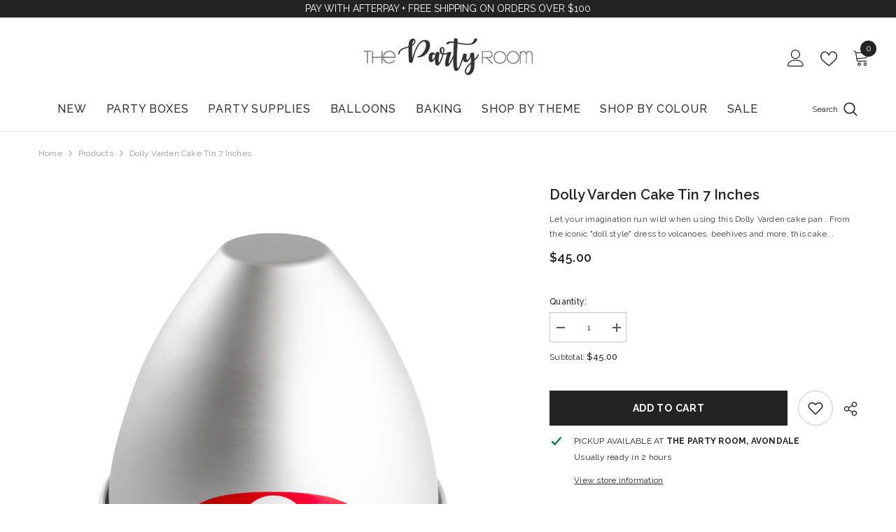

--- FILE ---
content_type: text/html; charset=utf-8
request_url: https://www.thepartyroom.co.nz/products/dolly-varden-pan-7-inches
body_size: 81756
content:
<!doctype html><html class="no-js" lang="en">
    <head>
        <meta charset="utf-8">
        <meta http-equiv="X-UA-Compatible" content="IE=edge">
        <meta name="viewport" content="width=device-width,initial-scale=1">
        <meta name="theme-color" content="">
        <link rel="canonical" href="https://www.thepartyroom.co.nz/products/dolly-varden-pan-7-inches" canonical-shop-url="https://www.thepartyroom.co.nz/"><link rel="shortcut icon" href="//www.thepartyroom.co.nz/cdn/shop/files/The-Party-Room-Favicon-Peach_0a1c93f6-552f-4072-8d12-86c6582a1a6c_32x32.png?v=1757222520" type="image/png"><link rel="preconnect" href="https://cdn.shopify.com" crossorigin>
        <title>Dolly Varden Cake Tin 7 inches | The Party Room </title><meta name="description" content="Let your imagination run wild when using this Dolly Varden cake pan . From the iconic &quot;doll style&quot; dress to volcanoes, beehives and more, this cake pan is incredibly versatile. It saves you time, with no cutting or carving (and no wasted cake!). Fat Daddio&#39;s pans are built to last - a seamless interior and a rolled rim">

<meta property="og:site_name" content="The Party Room">
<meta property="og:url" content="https://www.thepartyroom.co.nz/products/dolly-varden-pan-7-inches">
<meta property="og:title" content="Dolly Varden Cake Tin 7 inches | The Party Room">
<meta property="og:type" content="product">
<meta property="og:description" content="Let your imagination run wild when using this Dolly Varden cake pan . From the iconic &quot;doll style&quot; dress to volcanoes, beehives and more, this cake pan is incredibly versatile. It saves you time, with no cutting or carving (and no wasted cake!). Fat Daddio&#39;s pans are built to last - a seamless interior and a rolled rim"><meta property="og:image" content="http://www.thepartyroom.co.nz/cdn/shop/files/PDV-07_01_fatdaddios.jpg?v=1702365360">
  <meta property="og:image:secure_url" content="https://www.thepartyroom.co.nz/cdn/shop/files/PDV-07_01_fatdaddios.jpg?v=1702365360">
  <meta property="og:image:width" content="2500">
  <meta property="og:image:height" content="2500"><meta property="og:price:amount" content="45.00">
  <meta property="og:price:currency" content="NZD"><meta name="twitter:card" content="summary_large_image">
<meta name="twitter:title" content="Dolly Varden Cake Tin 7 inches | The Party Room">
<meta name="twitter:description" content="Let your imagination run wild when using this Dolly Varden cake pan . From the iconic &quot;doll style&quot; dress to volcanoes, beehives and more, this cake pan is incredibly versatile. It saves you time, with no cutting or carving (and no wasted cake!). Fat Daddio&#39;s pans are built to last - a seamless interior and a rolled rim">

        <script>window.performance && window.performance.mark && window.performance.mark('shopify.content_for_header.start');</script><meta name="google-site-verification" content="aZ3LhPxfrIEjG-gsOAe5SyDIv47JxVxNOSfr_PlB2TQ">
<meta name="facebook-domain-verification" content="l2mmk2nrkk6kib50v15t7fgebva6r3">
<meta name="facebook-domain-verification" content="e8of04pyafgl2m4imo0y1qosm904zi">
<meta id="shopify-digital-wallet" name="shopify-digital-wallet" content="/25767182416/digital_wallets/dialog">
<meta name="shopify-checkout-api-token" content="903d45057040151f51a1b4b6fcfb56c0">
<meta id="in-context-paypal-metadata" data-shop-id="25767182416" data-venmo-supported="false" data-environment="production" data-locale="en_US" data-paypal-v4="true" data-currency="NZD">
<link rel="alternate" type="application/json+oembed" href="https://www.thepartyroom.co.nz/products/dolly-varden-pan-7-inches.oembed">
<script async="async" src="/checkouts/internal/preloads.js?locale=en-NZ"></script>
<link rel="preconnect" href="https://shop.app" crossorigin="anonymous">
<script async="async" src="https://shop.app/checkouts/internal/preloads.js?locale=en-NZ&shop_id=25767182416" crossorigin="anonymous"></script>
<script id="apple-pay-shop-capabilities" type="application/json">{"shopId":25767182416,"countryCode":"NZ","currencyCode":"NZD","merchantCapabilities":["supports3DS"],"merchantId":"gid:\/\/shopify\/Shop\/25767182416","merchantName":"The Party Room","requiredBillingContactFields":["postalAddress","email"],"requiredShippingContactFields":["postalAddress","email"],"shippingType":"shipping","supportedNetworks":["visa","masterCard","amex","jcb"],"total":{"type":"pending","label":"The Party Room","amount":"1.00"},"shopifyPaymentsEnabled":true,"supportsSubscriptions":true}</script>
<script id="shopify-features" type="application/json">{"accessToken":"903d45057040151f51a1b4b6fcfb56c0","betas":["rich-media-storefront-analytics"],"domain":"www.thepartyroom.co.nz","predictiveSearch":true,"shopId":25767182416,"locale":"en"}</script>
<script>var Shopify = Shopify || {};
Shopify.shop = "thepartyroom-co-nz.myshopify.com";
Shopify.locale = "en";
Shopify.currency = {"active":"NZD","rate":"1.0"};
Shopify.country = "NZ";
Shopify.theme = {"name":"ella-6-7-6-theme-source Live","id":151232905444,"schema_name":"Ella","schema_version":"6.7.6","theme_store_id":null,"role":"main"};
Shopify.theme.handle = "null";
Shopify.theme.style = {"id":null,"handle":null};
Shopify.cdnHost = "www.thepartyroom.co.nz/cdn";
Shopify.routes = Shopify.routes || {};
Shopify.routes.root = "/";</script>
<script type="module">!function(o){(o.Shopify=o.Shopify||{}).modules=!0}(window);</script>
<script>!function(o){function n(){var o=[];function n(){o.push(Array.prototype.slice.apply(arguments))}return n.q=o,n}var t=o.Shopify=o.Shopify||{};t.loadFeatures=n(),t.autoloadFeatures=n()}(window);</script>
<script>
  window.ShopifyPay = window.ShopifyPay || {};
  window.ShopifyPay.apiHost = "shop.app\/pay";
  window.ShopifyPay.redirectState = null;
</script>
<script id="shop-js-analytics" type="application/json">{"pageType":"product"}</script>
<script defer="defer" async type="module" src="//www.thepartyroom.co.nz/cdn/shopifycloud/shop-js/modules/v2/client.init-shop-cart-sync_BN7fPSNr.en.esm.js"></script>
<script defer="defer" async type="module" src="//www.thepartyroom.co.nz/cdn/shopifycloud/shop-js/modules/v2/chunk.common_Cbph3Kss.esm.js"></script>
<script defer="defer" async type="module" src="//www.thepartyroom.co.nz/cdn/shopifycloud/shop-js/modules/v2/chunk.modal_DKumMAJ1.esm.js"></script>
<script type="module">
  await import("//www.thepartyroom.co.nz/cdn/shopifycloud/shop-js/modules/v2/client.init-shop-cart-sync_BN7fPSNr.en.esm.js");
await import("//www.thepartyroom.co.nz/cdn/shopifycloud/shop-js/modules/v2/chunk.common_Cbph3Kss.esm.js");
await import("//www.thepartyroom.co.nz/cdn/shopifycloud/shop-js/modules/v2/chunk.modal_DKumMAJ1.esm.js");

  window.Shopify.SignInWithShop?.initShopCartSync?.({"fedCMEnabled":true,"windoidEnabled":true});

</script>
<script>
  window.Shopify = window.Shopify || {};
  if (!window.Shopify.featureAssets) window.Shopify.featureAssets = {};
  window.Shopify.featureAssets['shop-js'] = {"shop-cart-sync":["modules/v2/client.shop-cart-sync_CJVUk8Jm.en.esm.js","modules/v2/chunk.common_Cbph3Kss.esm.js","modules/v2/chunk.modal_DKumMAJ1.esm.js"],"init-fed-cm":["modules/v2/client.init-fed-cm_7Fvt41F4.en.esm.js","modules/v2/chunk.common_Cbph3Kss.esm.js","modules/v2/chunk.modal_DKumMAJ1.esm.js"],"init-shop-email-lookup-coordinator":["modules/v2/client.init-shop-email-lookup-coordinator_Cc088_bR.en.esm.js","modules/v2/chunk.common_Cbph3Kss.esm.js","modules/v2/chunk.modal_DKumMAJ1.esm.js"],"init-windoid":["modules/v2/client.init-windoid_hPopwJRj.en.esm.js","modules/v2/chunk.common_Cbph3Kss.esm.js","modules/v2/chunk.modal_DKumMAJ1.esm.js"],"shop-button":["modules/v2/client.shop-button_B0jaPSNF.en.esm.js","modules/v2/chunk.common_Cbph3Kss.esm.js","modules/v2/chunk.modal_DKumMAJ1.esm.js"],"shop-cash-offers":["modules/v2/client.shop-cash-offers_DPIskqss.en.esm.js","modules/v2/chunk.common_Cbph3Kss.esm.js","modules/v2/chunk.modal_DKumMAJ1.esm.js"],"shop-toast-manager":["modules/v2/client.shop-toast-manager_CK7RT69O.en.esm.js","modules/v2/chunk.common_Cbph3Kss.esm.js","modules/v2/chunk.modal_DKumMAJ1.esm.js"],"init-shop-cart-sync":["modules/v2/client.init-shop-cart-sync_BN7fPSNr.en.esm.js","modules/v2/chunk.common_Cbph3Kss.esm.js","modules/v2/chunk.modal_DKumMAJ1.esm.js"],"init-customer-accounts-sign-up":["modules/v2/client.init-customer-accounts-sign-up_CfPf4CXf.en.esm.js","modules/v2/client.shop-login-button_DeIztwXF.en.esm.js","modules/v2/chunk.common_Cbph3Kss.esm.js","modules/v2/chunk.modal_DKumMAJ1.esm.js"],"pay-button":["modules/v2/client.pay-button_CgIwFSYN.en.esm.js","modules/v2/chunk.common_Cbph3Kss.esm.js","modules/v2/chunk.modal_DKumMAJ1.esm.js"],"init-customer-accounts":["modules/v2/client.init-customer-accounts_DQ3x16JI.en.esm.js","modules/v2/client.shop-login-button_DeIztwXF.en.esm.js","modules/v2/chunk.common_Cbph3Kss.esm.js","modules/v2/chunk.modal_DKumMAJ1.esm.js"],"avatar":["modules/v2/client.avatar_BTnouDA3.en.esm.js"],"init-shop-for-new-customer-accounts":["modules/v2/client.init-shop-for-new-customer-accounts_CsZy_esa.en.esm.js","modules/v2/client.shop-login-button_DeIztwXF.en.esm.js","modules/v2/chunk.common_Cbph3Kss.esm.js","modules/v2/chunk.modal_DKumMAJ1.esm.js"],"shop-follow-button":["modules/v2/client.shop-follow-button_BRMJjgGd.en.esm.js","modules/v2/chunk.common_Cbph3Kss.esm.js","modules/v2/chunk.modal_DKumMAJ1.esm.js"],"checkout-modal":["modules/v2/client.checkout-modal_B9Drz_yf.en.esm.js","modules/v2/chunk.common_Cbph3Kss.esm.js","modules/v2/chunk.modal_DKumMAJ1.esm.js"],"shop-login-button":["modules/v2/client.shop-login-button_DeIztwXF.en.esm.js","modules/v2/chunk.common_Cbph3Kss.esm.js","modules/v2/chunk.modal_DKumMAJ1.esm.js"],"lead-capture":["modules/v2/client.lead-capture_DXYzFM3R.en.esm.js","modules/v2/chunk.common_Cbph3Kss.esm.js","modules/v2/chunk.modal_DKumMAJ1.esm.js"],"shop-login":["modules/v2/client.shop-login_CA5pJqmO.en.esm.js","modules/v2/chunk.common_Cbph3Kss.esm.js","modules/v2/chunk.modal_DKumMAJ1.esm.js"],"payment-terms":["modules/v2/client.payment-terms_BxzfvcZJ.en.esm.js","modules/v2/chunk.common_Cbph3Kss.esm.js","modules/v2/chunk.modal_DKumMAJ1.esm.js"]};
</script>
<script>(function() {
  var isLoaded = false;
  function asyncLoad() {
    if (isLoaded) return;
    isLoaded = true;
    var urls = ["https:\/\/sdks.automizely.com\/conversions\/v1\/conversions.js?app_connection_id=86683f61d87e480884ac5426fbc0a0e1\u0026mapped_org_id=5917b03a46182d4883f362178649b618_v1\u0026shop=thepartyroom-co-nz.myshopify.com","https:\/\/seo.apps.avada.io\/avada-seo-installed.js?shop=thepartyroom-co-nz.myshopify.com","\/\/cdn.shopify.com\/proxy\/3d5ec1a469aeb4c3d7359dba9112a682ee24977bc462575c8517d8459549f766\/obscure-escarpment-2240.herokuapp.com\/js\/best_custom_product_options.js?shop=thepartyroom-co-nz.myshopify.com\u0026sp-cache-control=cHVibGljLCBtYXgtYWdlPTkwMA"];
    for (var i = 0; i < urls.length; i++) {
      var s = document.createElement('script');
      s.type = 'text/javascript';
      s.async = true;
      s.src = urls[i];
      var x = document.getElementsByTagName('script')[0];
      x.parentNode.insertBefore(s, x);
    }
  };
  if(window.attachEvent) {
    window.attachEvent('onload', asyncLoad);
  } else {
    window.addEventListener('load', asyncLoad, false);
  }
})();</script>
<script id="__st">var __st={"a":25767182416,"offset":46800,"reqid":"607ca886-ca04-43b1-91a5-2df100b301ee-1769779017","pageurl":"www.thepartyroom.co.nz\/products\/dolly-varden-pan-7-inches","u":"b1d9c739653c","p":"product","rtyp":"product","rid":8102680953060};</script>
<script>window.ShopifyPaypalV4VisibilityTracking = true;</script>
<script id="form-persister">!function(){'use strict';const t='contact',e='new_comment',n=[[t,t],['blogs',e],['comments',e],[t,'customer']],o='password',r='form_key',c=['recaptcha-v3-token','g-recaptcha-response','h-captcha-response',o],s=()=>{try{return window.sessionStorage}catch{return}},i='__shopify_v',u=t=>t.elements[r],a=function(){const t=[...n].map((([t,e])=>`form[action*='/${t}']:not([data-nocaptcha='true']) input[name='form_type'][value='${e}']`)).join(',');var e;return e=t,()=>e?[...document.querySelectorAll(e)].map((t=>t.form)):[]}();function m(t){const e=u(t);a().includes(t)&&(!e||!e.value)&&function(t){try{if(!s())return;!function(t){const e=s();if(!e)return;const n=u(t);if(!n)return;const o=n.value;o&&e.removeItem(o)}(t);const e=Array.from(Array(32),(()=>Math.random().toString(36)[2])).join('');!function(t,e){u(t)||t.append(Object.assign(document.createElement('input'),{type:'hidden',name:r})),t.elements[r].value=e}(t,e),function(t,e){const n=s();if(!n)return;const r=[...t.querySelectorAll(`input[type='${o}']`)].map((({name:t})=>t)),u=[...c,...r],a={};for(const[o,c]of new FormData(t).entries())u.includes(o)||(a[o]=c);n.setItem(e,JSON.stringify({[i]:1,action:t.action,data:a}))}(t,e)}catch(e){console.error('failed to persist form',e)}}(t)}const f=t=>{if('true'===t.dataset.persistBound)return;const e=function(t,e){const n=function(t){return'function'==typeof t.submit?t.submit:HTMLFormElement.prototype.submit}(t).bind(t);return function(){let t;return()=>{t||(t=!0,(()=>{try{e(),n()}catch(t){(t=>{console.error('form submit failed',t)})(t)}})(),setTimeout((()=>t=!1),250))}}()}(t,(()=>{m(t)}));!function(t,e){if('function'==typeof t.submit&&'function'==typeof e)try{t.submit=e}catch{}}(t,e),t.addEventListener('submit',(t=>{t.preventDefault(),e()})),t.dataset.persistBound='true'};!function(){function t(t){const e=(t=>{const e=t.target;return e instanceof HTMLFormElement?e:e&&e.form})(t);e&&m(e)}document.addEventListener('submit',t),document.addEventListener('DOMContentLoaded',(()=>{const e=a();for(const t of e)f(t);var n;n=document.body,new window.MutationObserver((t=>{for(const e of t)if('childList'===e.type&&e.addedNodes.length)for(const t of e.addedNodes)1===t.nodeType&&'FORM'===t.tagName&&a().includes(t)&&f(t)})).observe(n,{childList:!0,subtree:!0,attributes:!1}),document.removeEventListener('submit',t)}))}()}();</script>
<script integrity="sha256-4kQ18oKyAcykRKYeNunJcIwy7WH5gtpwJnB7kiuLZ1E=" data-source-attribution="shopify.loadfeatures" defer="defer" src="//www.thepartyroom.co.nz/cdn/shopifycloud/storefront/assets/storefront/load_feature-a0a9edcb.js" crossorigin="anonymous"></script>
<script crossorigin="anonymous" defer="defer" src="//www.thepartyroom.co.nz/cdn/shopifycloud/storefront/assets/shopify_pay/storefront-65b4c6d7.js?v=20250812"></script>
<script data-source-attribution="shopify.dynamic_checkout.dynamic.init">var Shopify=Shopify||{};Shopify.PaymentButton=Shopify.PaymentButton||{isStorefrontPortableWallets:!0,init:function(){window.Shopify.PaymentButton.init=function(){};var t=document.createElement("script");t.src="https://www.thepartyroom.co.nz/cdn/shopifycloud/portable-wallets/latest/portable-wallets.en.js",t.type="module",document.head.appendChild(t)}};
</script>
<script data-source-attribution="shopify.dynamic_checkout.buyer_consent">
  function portableWalletsHideBuyerConsent(e){var t=document.getElementById("shopify-buyer-consent"),n=document.getElementById("shopify-subscription-policy-button");t&&n&&(t.classList.add("hidden"),t.setAttribute("aria-hidden","true"),n.removeEventListener("click",e))}function portableWalletsShowBuyerConsent(e){var t=document.getElementById("shopify-buyer-consent"),n=document.getElementById("shopify-subscription-policy-button");t&&n&&(t.classList.remove("hidden"),t.removeAttribute("aria-hidden"),n.addEventListener("click",e))}window.Shopify?.PaymentButton&&(window.Shopify.PaymentButton.hideBuyerConsent=portableWalletsHideBuyerConsent,window.Shopify.PaymentButton.showBuyerConsent=portableWalletsShowBuyerConsent);
</script>
<script>
  function portableWalletsCleanup(e){e&&e.src&&console.error("Failed to load portable wallets script "+e.src);var t=document.querySelectorAll("shopify-accelerated-checkout .shopify-payment-button__skeleton, shopify-accelerated-checkout-cart .wallet-cart-button__skeleton"),e=document.getElementById("shopify-buyer-consent");for(let e=0;e<t.length;e++)t[e].remove();e&&e.remove()}function portableWalletsNotLoadedAsModule(e){e instanceof ErrorEvent&&"string"==typeof e.message&&e.message.includes("import.meta")&&"string"==typeof e.filename&&e.filename.includes("portable-wallets")&&(window.removeEventListener("error",portableWalletsNotLoadedAsModule),window.Shopify.PaymentButton.failedToLoad=e,"loading"===document.readyState?document.addEventListener("DOMContentLoaded",window.Shopify.PaymentButton.init):window.Shopify.PaymentButton.init())}window.addEventListener("error",portableWalletsNotLoadedAsModule);
</script>

<script type="module" src="https://www.thepartyroom.co.nz/cdn/shopifycloud/portable-wallets/latest/portable-wallets.en.js" onError="portableWalletsCleanup(this)" crossorigin="anonymous"></script>
<script nomodule>
  document.addEventListener("DOMContentLoaded", portableWalletsCleanup);
</script>

<link id="shopify-accelerated-checkout-styles" rel="stylesheet" media="screen" href="https://www.thepartyroom.co.nz/cdn/shopifycloud/portable-wallets/latest/accelerated-checkout-backwards-compat.css" crossorigin="anonymous">
<style id="shopify-accelerated-checkout-cart">
        #shopify-buyer-consent {
  margin-top: 1em;
  display: inline-block;
  width: 100%;
}

#shopify-buyer-consent.hidden {
  display: none;
}

#shopify-subscription-policy-button {
  background: none;
  border: none;
  padding: 0;
  text-decoration: underline;
  font-size: inherit;
  cursor: pointer;
}

#shopify-subscription-policy-button::before {
  box-shadow: none;
}

      </style>
<script id="sections-script" data-sections="header-navigation-compact,header-mobile" defer="defer" src="//www.thepartyroom.co.nz/cdn/shop/t/28/compiled_assets/scripts.js?v=23599"></script>
<script>window.performance && window.performance.mark && window.performance.mark('shopify.content_for_header.end');</script>
        <style>@import url('https://fonts.googleapis.com/css?family=Raleway:300,300i,400,400i,500,500i,600,600i,700,700i,800,800i&display=swap');
                :root {
        --font-family-1: Raleway;
        --font-family-2: Raleway;

        /* Settings Body */--font-body-family: Raleway;--font-body-size: 12px;--font-body-weight: 400;--body-line-height: 22px;--body-letter-spacing: .02em;

        /* Settings Heading */--font-heading-family: Raleway;--font-heading-size: 16px;--font-heading-weight: 700;--font-heading-style: normal;--heading-line-height: 24px;--heading-letter-spacing: .05em;--heading-text-transform: uppercase;--heading-border-height: 2px;

        /* Menu Lv1 */--font-menu-lv1-family: Raleway;--font-menu-lv1-size: 16px;--font-menu-lv1-weight: 500;--menu-lv1-line-height: 22px;--menu-lv1-letter-spacing: .05em;--menu-lv1-text-transform: uppercase;

        /* Menu Lv2 */--font-menu-lv2-family: Raleway;--font-menu-lv2-size: 12px;--font-menu-lv2-weight: 400;--menu-lv2-line-height: 22px;--menu-lv2-letter-spacing: .02em;--menu-lv2-text-transform: capitalize;

        /* Menu Lv3 */--font-menu-lv3-family: Raleway;--font-menu-lv3-size: 12px;--font-menu-lv3-weight: 400;--menu-lv3-line-height: 22px;--menu-lv3-letter-spacing: .02em;--menu-lv3-text-transform: capitalize;

        /* Mega Menu Lv2 */--font-mega-menu-lv2-family: Raleway;--font-mega-menu-lv2-size: 12px;--font-mega-menu-lv2-weight: 600;--font-mega-menu-lv2-style: normal;--mega-menu-lv2-line-height: 22px;--mega-menu-lv2-letter-spacing: .02em;--mega-menu-lv2-text-transform: uppercase;

        /* Mega Menu Lv3 */--font-mega-menu-lv3-family: Raleway;--font-mega-menu-lv3-size: 12px;--font-mega-menu-lv3-weight: 400;--mega-menu-lv3-line-height: 22px;--mega-menu-lv3-letter-spacing: .02em;--mega-menu-lv3-text-transform: capitalize;

        /* Product Card Title */--product-title-font: Raleway;--product-title-font-size : 12px;--product-title-font-weight : 400;--product-title-line-height: 22px;--product-title-letter-spacing: .02em;--product-title-line-text : 2;--product-title-text-transform : capitalize;--product-title-margin-bottom: 10px;

        /* Product Card Vendor */--product-vendor-font: Raleway;--product-vendor-font-size : 12px;--product-vendor-font-weight : 400;--product-vendor-font-style : normal;--product-vendor-line-height: 22px;--product-vendor-letter-spacing: .02em;--product-vendor-text-transform : uppercase;--product-vendor-margin-bottom: 0px;--product-vendor-margin-top: 0px;

        /* Product Card Price */--product-price-font: Raleway;--product-price-font-size : 14px;--product-price-font-weight : 600;--product-price-line-height: 22px;--product-price-letter-spacing: .02em;--product-price-margin-top: 0px;--product-price-margin-bottom: 13px;

        /* Product Card Badge */--badge-font: Raleway;--badge-font-size : 12px;--badge-font-weight : 400;--badge-text-transform : capitalize;--badge-letter-spacing: .02em;--badge-line-height: 20px;--badge-border-radius: 0px;--badge-padding-top: 0px;--badge-padding-bottom: 0px;--badge-padding-left-right: 8px;--badge-postion-top: 0px;--badge-postion-left-right: 0px;

        /* Product Quickview */
        --product-quickview-font-size : 12px; --product-quickview-line-height: 23px; --product-quickview-border-radius: 1px; --product-quickview-padding-top: 0px; --product-quickview-padding-bottom: 0px; --product-quickview-padding-left-right: 7px; --product-quickview-sold-out-product: #e95144;--product-quickview-box-shadow: none;/* Blog Card Tile */--blog-title-font: Raleway;--blog-title-font-size : 20px; --blog-title-font-weight : 700; --blog-title-line-height: 29px; --blog-title-letter-spacing: .09em; --blog-title-text-transform : uppercase;

        /* Blog Card Info (Date, Author) */--blog-info-font: Raleway;--blog-info-font-size : 14px; --blog-info-font-weight : 400; --blog-info-line-height: 20px; --blog-info-letter-spacing: .02em; --blog-info-text-transform : uppercase;

        /* Button 1 */--btn-1-font-family: Raleway;--btn-1-font-size: 14px; --btn-1-font-weight: 700; --btn-1-text-transform: uppercase; --btn-1-line-height: 22px; --btn-1-letter-spacing: .05em; --btn-1-text-align: center; --btn-1-border-radius: 0px; --btn-1-border-width: 1px; --btn-1-border-style: solid; --btn-1-padding-top: 10px; --btn-1-padding-bottom: 10px; --btn-1-horizontal-length: 0px; --btn-1-vertical-length: 0px; --btn-1-blur-radius: 0px; --btn-1-spread: 0px;
        --btn-1-all-bg-opacity-hover: rgba(0, 0, 0, 0.5);--btn-1-inset: ;/* Button 2 */--btn-2-font-family: Raleway;--btn-2-font-size: 14px; --btn-2-font-weight: 700; --btn-2-text-transform: uppercase; --btn-2-line-height: 22px; --btn-2-letter-spacing: .05em; --btn-2-text-align: center; --btn-2-border-radius: 0px; --btn-2-border-width: 1px; --btn-2-border-style: solid; --btn-2-padding-top: 13px; --btn-2-padding-bottom: 13px; --btn-2-horizontal-length: 0px; --btn-2-vertical-length: 0px; --btn-2-blur-radius: 0px; --btn-2-spread: 0px;
        --btn-2-all-bg-opacity-hover: rgba(0, 0, 0, 0.5);--btn-2-inset: ;/* Button 3 */--btn-3-font-family: Raleway;--btn-3-font-size: 14px; --btn-3-font-weight: 700; --btn-3-text-transform: uppercase; --btn-3-line-height: 22px; --btn-3-letter-spacing: .05em; --btn-3-text-align: center; --btn-3-border-radius: 0px; --btn-3-border-width: 1px; --btn-3-border-style: solid; --btn-3-padding-top: 10px; --btn-3-padding-bottom: 10px; --btn-3-horizontal-length: 0px; --btn-3-vertical-length: 0px; --btn-3-blur-radius: 0px; --btn-3-spread: 0px;
        --btn-3-all-bg-opacity: rgba(0, 0, 0, 0.1);--btn-3-all-bg-opacity-hover: rgba(0, 0, 0, 0.1);--btn-3-inset: ;/* Footer Heading */--footer-heading-font-family: Raleway;--footer-heading-font-size : 15px; --footer-heading-font-weight : 600; --footer-heading-line-height : 22px; --footer-heading-letter-spacing : .05em; --footer-heading-text-transform : uppercase;

        /* Footer Link */--footer-link-font-family: Raleway;--footer-link-font-size : 12px; --footer-link-font-weight : ; --footer-link-line-height : 28px; --footer-link-letter-spacing : .02em; --footer-link-text-transform : capitalize;

        /* Page Title */--font-page-title-family: Raleway;--font-page-title-size: 20px; --font-page-title-weight: 700; --font-page-title-style: normal; --page-title-line-height: 20px; --page-title-letter-spacing: .05em; --page-title-text-transform: uppercase;

        /* Font Product Tab Title */
        --font-tab-type-1: Raleway; --font-tab-type-2: Raleway;

        /* Text Size */
        --text-size-font-size : 10px; --text-size-font-weight : 400; --text-size-line-height : 22px; --text-size-letter-spacing : 0; --text-size-text-transform : uppercase; --text-size-color : #787878;

        /* Font Weight */
        --font-weight-normal: 400; --font-weight-medium: 500; --font-weight-semibold: 600; --font-weight-bold: 700; --font-weight-bolder: 800; --font-weight-black: 900;

        /* Radio Button */
        --form-label-checkbox-before-bg: #fff; --form-label-checkbox-before-border: #cecece; --form-label-checkbox-before-bg-checked: #000;

        /* Conatiner */
        --body-custom-width-container: 1600px;

        /* Layout Boxed */
        --color-background-layout-boxed: #f8f8f8;/* Arrow */
        --position-horizontal-slick-arrow: 0;

        /* General Color*/
        --color-text: #232323; --color-text2: #969696; --color-global: #232323; --color-white: #FFFFFF; --color-grey: #868686; --color-black: #202020; --color-base-text-rgb: 35, 35, 35; --color-base-text2-rgb: 150, 150, 150; --color-background: #ffffff; --color-background-rgb: 255, 255, 255; --color-background-overylay: rgba(255, 255, 255, 0.9); --color-base-accent-text: ; --color-base-accent-1: ; --color-base-accent-2: ; --color-link: #232323; --color-link-hover: #232323; --color-error: #D93333; --color-error-bg: #FCEEEE; --color-success: #5A5A5A; --color-success-bg: #DFF0D8; --color-info: #202020; --color-info-bg: #FFF2DD; --color-link-underline: rgba(35, 35, 35, 0.5); --color-breadcrumb: #999999; --colors-breadcrumb-hover: #232323;--colors-breadcrumb-active: #999999; --border-global: #e6e6e6; --bg-global: #fafafa; --bg-planceholder: #fafafa; --color-warning: #fff; --bg-warning: #e0b252; --color-background-10 : #e9e9e9; --color-background-20 : #d3d3d3; --color-background-30 : #bdbdbd; --color-background-50 : #919191; --color-background-global : #919191;

        /* Arrow Color */
        --arrow-color: #323232; --arrow-background-color: #fff; --arrow-border-color: #ccc;--arrow-color-hover: #323232;--arrow-background-color-hover: #f8f8f8;--arrow-border-color-hover: #f8f8f8;--arrow-width: 35px;--arrow-height: 35px;--arrow-size: px;--arrow-size-icon: 17px;--arrow-border-radius: 50px;--arrow-border-width: 1px;--arrow-width-half: -17px;

        /* Pagination Color */
        --pagination-item-color: #3c3c3c; --pagination-item-color-active: #3c3c3c; --pagination-item-bg-color: #fff;--pagination-item-bg-color-active: #fff;--pagination-item-border-color: #fff;--pagination-item-border-color-active: #ffffff;--pagination-arrow-color: #3c3c3c;--pagination-arrow-color-active: #3c3c3c;--pagination-arrow-bg-color: #fff;--pagination-arrow-bg-color-active: #fff;--pagination-arrow-border-color: #fff;--pagination-arrow-border-color-active: #fff;

        /* Dots Color */
        --dots-color: transparent;--dots-border-color: #323232;--dots-color-active: #323232;--dots-border-color-active: #323232;--dots-style2-background-opacity: #00000050;--dots-width: 12px;--dots-height: 12px;

        /* Button Color */
        --btn-1-color: #FFFFFF;--btn-1-bg: #232323;--btn-1-border: #232323;--btn-1-color-hover: #232323;--btn-1-bg-hover: #ffffff;--btn-1-border-hover: #232323;
        --btn-2-color: #232323;--btn-2-bg: #FFFFFF;--btn-2-border: #727272;--btn-2-color-hover: #FFFFFF;--btn-2-bg-hover: #232323;--btn-2-border-hover: #232323;
        --btn-3-color: #FFFFFF;--btn-3-bg: #e9514b;--btn-3-border: #e9514b;--btn-3-color-hover: #ffffff;--btn-3-bg-hover: #e9514b;--btn-3-border-hover: #e9514b;
        --anchor-transition: all ease .3s;--bg-white: #ffffff;--bg-black: #000000;--bg-grey: #808080;--icon: var(--color-text);--text-cart: #3c3c3c;--duration-short: 100ms;--duration-default: 350ms;--duration-long: 500ms;--form-input-bg: #ffffff;--form-input-border: #c7c7c7;--form-input-color: #232323;--form-input-placeholder: #868686;--form-label: #232323;

        --new-badge-color: #232323;--new-badge-bg: #FFFFFF;--sale-badge-color: #ffffff;--sale-badge-bg: #e95144;--sold-out-badge-color: #ffffff;--sold-out-badge-bg: #c1c1c1;--custom-badge-color: #ffffff;--custom-badge-bg: #fed9b8;--bundle-badge-color: #ffffff;--bundle-badge-bg: #232323;
        
        --product-title-color : #232323;--product-title-color-hover : #232323;--product-vendor-color : #969696;--product-price-color : #232323;--product-sale-price-color : #e95144;--product-compare-price-color : #969696;--product-countdown-color : #c12e48;--product-countdown-bg-color : #ffffff;

        --product-swatch-border : #cbcbcb;--product-swatch-border-active : #232323;--product-swatch-width : 40px;--product-swatch-height : 40px;--product-swatch-border-radius : 0px;--product-swatch-color-width : 40px;--product-swatch-color-height : 40px;--product-swatch-color-border-radius : 20px;

        --product-wishlist-color : #000000;--product-wishlist-bg : #ffffff;--product-wishlist-border : transparent;--product-wishlist-color-added : #ffffff;--product-wishlist-bg-added : #000000;--product-wishlist-border-added : transparent;--product-compare-color : #000000;--product-compare-bg : #FFFFFF;--product-compare-color-added : #D12442; --product-compare-bg-added : #FFFFFF; --product-hot-stock-text-color : #d62828; --product-quick-view-color : #000000; --product-cart-image-fit : contain; --product-title-variant-font-size: 16px;--product-quick-view-bg : #FFFFFF;--product-quick-view-bg-above-button: rgba(255, 255, 255, 0.7);--product-quick-view-color-hover : #FFFFFF;--product-quick-view-bg-hover : #000000;--product-action-color : #232323;--product-action-bg : #ffffff;--product-action-border : #000000;--product-action-color-hover : #FFFFFF;--product-action-bg-hover : #232323;--product-action-border-hover : #232323;

        /* Multilevel Category Filter */
        --color-label-multiLevel-categories: #232323;--bg-label-multiLevel-categories: #fff;--color-button-multiLevel-categories: #fff;--bg-button-multiLevel-categories: #ff8b21;--border-button-multiLevel-categories: transparent;--hover-color-button-multiLevel-categories: #fff;--hover-bg-button-multiLevel-categories: #ff8b21;--cart-item-bg : #ffffff;--cart-item-border : #e8e8e8;--cart-item-border-width : 1px;--cart-item-border-style : solid;--free-shipping-height : 10px;--free-shipping-border-radius : 20px;--free-shipping-color : #727272; --free-shipping-bg : #ededed;--free-shipping-bg-1: #e95144;--free-shipping-bg-2: #ffc206;--free-shipping-bg-3: #69c69c;--free-shipping-bg-4: #69c69c; --free-shipping-min-height : 20.0px;--w-product-swatch-custom: 30px;--h-product-swatch-custom: 30px;--w-product-swatch-custom-mb: 20px;--h-product-swatch-custom-mb: 20px;--font-size-product-swatch-more: 12px;--swatch-border : #cbcbcb;--swatch-border-active : #232323;

        --variant-size: #232323;--variant-size-border: #e7e7e7;--variant-size-bg: #ffffff;--variant-size-hover: #ffffff;--variant-size-border-hover: #232323;--variant-size-bg-hover: #232323;--variant-bg : #ffffff; --variant-color : #232323; --variant-bg-active : #ffffff; --variant-color-active : #232323;

        --fontsize-text-social: 12px;
        --page-content-distance: 64px;--sidebar-content-distance: 40px;--button-transition-ease: cubic-bezier(.25,.46,.45,.94);

        /* Loading Spinner Color */
        --spinner-top-color: #fc0; --spinner-right-color: #4dd4c6; --spinner-bottom-color: #f00; --spinner-left-color: #f6f6f6;

        /* Product Card Marquee */
        --product-marquee-background-color: ;--product-marquee-text-color: #FFFFFF;--product-marquee-text-size: 14px;--product-marquee-text-mobile-size: 14px;--product-marquee-text-weight: 400;--product-marquee-text-transform: none;--product-marquee-text-style: italic;--product-marquee-speed: ; --product-marquee-line-height: calc(var(--product-marquee-text-mobile-size) * 1.5);
    }
</style>
        <link href="//www.thepartyroom.co.nz/cdn/shop/t/28/assets/base.css?v=15020950911458522541760011980" rel="stylesheet" type="text/css" media="all" /><link href="//www.thepartyroom.co.nz/cdn/shop/t/28/assets/custom.css?v=176849746114513634631757578055" rel="stylesheet" type="text/css" media="all" /><link href="//www.thepartyroom.co.nz/cdn/shop/t/28/assets/animated.css?v=91884483947907798981757219639" rel="stylesheet" type="text/css" media="all" />
<link href="//www.thepartyroom.co.nz/cdn/shop/t/28/assets/component-card.css?v=84890900002460790781757219639" rel="stylesheet" type="text/css" media="all" />
<link href="//www.thepartyroom.co.nz/cdn/shop/t/28/assets/component-loading-overlay.css?v=26723411978098876071757219639" rel="stylesheet" type="text/css" media="all" />
<link href="//www.thepartyroom.co.nz/cdn/shop/t/28/assets/component-loading-banner.css?v=23751737841716112591757219639" rel="stylesheet" type="text/css" media="all" />
<link href="//www.thepartyroom.co.nz/cdn/shop/t/28/assets/component-quick-cart.css?v=85216047258904419931757219640" rel="stylesheet" type="text/css" media="all" />
<link rel="stylesheet" href="//www.thepartyroom.co.nz/cdn/shop/t/28/assets/vendor.css?v=164616260963476715651757219641" media="print" onload="this.media='all'">
<noscript><link href="//www.thepartyroom.co.nz/cdn/shop/t/28/assets/vendor.css?v=164616260963476715651757219641" rel="stylesheet" type="text/css" media="all" /></noscript>



<link href="//www.thepartyroom.co.nz/cdn/shop/t/28/assets/component-predictive-search.css?v=173460233946013614451757219640" rel="stylesheet" type="text/css" media="all" /><link rel="stylesheet" href="//www.thepartyroom.co.nz/cdn/shop/t/28/assets/component-newsletter.css?v=93243441050576780161757219640" media="print" onload="this.media='all'">
<link rel="stylesheet" href="//www.thepartyroom.co.nz/cdn/shop/t/28/assets/component-slider.css?v=18320497342874123791757219640" media="print" onload="this.media='all'">
<link rel="stylesheet" href="//www.thepartyroom.co.nz/cdn/shop/t/28/assets/component-list-social.css?v=160160302884525886651757219639" media="print" onload="this.media='all'"><noscript><link href="//www.thepartyroom.co.nz/cdn/shop/t/28/assets/component-newsletter.css?v=93243441050576780161757219640" rel="stylesheet" type="text/css" media="all" /></noscript>
<noscript><link href="//www.thepartyroom.co.nz/cdn/shop/t/28/assets/component-slider.css?v=18320497342874123791757219640" rel="stylesheet" type="text/css" media="all" /></noscript>
<noscript><link href="//www.thepartyroom.co.nz/cdn/shop/t/28/assets/component-list-social.css?v=160160302884525886651757219639" rel="stylesheet" type="text/css" media="all" /></noscript>

<style type="text/css">
	.nav-title-mobile {display: none;}.list-menu--disclosure{display: none;position: absolute;min-width: 100%;width: 22rem;background-color: var(--bg-white);box-shadow: 0 1px 4px 0 rgb(0 0 0 / 15%);padding: 5px 0 5px 20px;opacity: 0;visibility: visible;pointer-events: none;transition: opacity var(--duration-default) ease, transform var(--duration-default) ease;}.list-menu--disclosure-2{margin-left: calc(100% - 15px);z-index: 2;top: -5px;}.list-menu--disclosure:focus {outline: none;}.list-menu--disclosure.localization-selector {max-height: 18rem;overflow: auto;width: 10rem;padding: 0.5rem;}.js menu-drawer > details > summary::before, .js menu-drawer > details[open]:not(.menu-opening) > summary::before {content: '';position: absolute;cursor: default;width: 100%;height: calc(100vh - 100%);height: calc(var(--viewport-height, 100vh) - (var(--header-bottom-position, 100%)));top: 100%;left: 0;background: var(--color-foreground-50);opacity: 0;visibility: hidden;z-index: 2;transition: opacity var(--duration-default) ease,visibility var(--duration-default) ease;}menu-drawer > details[open] > summary::before {visibility: visible;opacity: 1;}.menu-drawer {position: absolute;transform: translateX(-100%);visibility: hidden;z-index: 3;left: 0;top: 100%;width: 100%;max-width: calc(100vw - 4rem);padding: 0;border: 0.1rem solid var(--color-background-10);border-left: 0;border-bottom: 0;background-color: var(--bg-white);overflow-x: hidden;}.js .menu-drawer {height: calc(100vh - 100%);height: calc(var(--viewport-height, 100vh) - (var(--header-bottom-position, 100%)));}.js details[open] > .menu-drawer, .js details[open] > .menu-drawer__submenu {transition: transform var(--duration-default) ease, visibility var(--duration-default) ease;}.no-js details[open] > .menu-drawer, .js details[open].menu-opening > .menu-drawer, details[open].menu-opening > .menu-drawer__submenu {transform: translateX(0);visibility: visible;}@media screen and (min-width: 750px) {.menu-drawer {width: 40rem;}.no-js .menu-drawer {height: auto;}}.menu-drawer__inner-container {position: relative;height: 100%;}.menu-drawer__navigation-container {display: grid;grid-template-rows: 1fr auto;align-content: space-between;overflow-y: auto;height: 100%;}.menu-drawer__navigation {padding: 0 0 5.6rem 0;}.menu-drawer__inner-submenu {height: 100%;overflow-x: hidden;overflow-y: auto;}.no-js .menu-drawer__navigation {padding: 0;}.js .menu-drawer__menu li {width: 100%;border-bottom: 1px solid #e6e6e6;overflow: hidden;}.menu-drawer__menu-item{line-height: var(--body-line-height);letter-spacing: var(--body-letter-spacing);padding: 10px 20px 10px 15px;cursor: pointer;display: flex;align-items: center;justify-content: space-between;}.menu-drawer__menu-item .label{display: inline-block;vertical-align: middle;font-size: calc(var(--font-body-size) - 4px);font-weight: var(--font-weight-normal);letter-spacing: var(--body-letter-spacing);height: 20px;line-height: 20px;margin: 0 0 0 10px;padding: 0 5px;text-transform: uppercase;text-align: center;position: relative;}.menu-drawer__menu-item .label:before{content: "";position: absolute;border: 5px solid transparent;top: 50%;left: -9px;transform: translateY(-50%);}.menu-drawer__menu-item > .icon{width: 24px;height: 24px;margin: 0 10px 0 0;}.menu-drawer__menu-item > .symbol {position: absolute;right: 20px;top: 50%;transform: translateY(-50%);display: flex;align-items: center;justify-content: center;font-size: 0;pointer-events: none;}.menu-drawer__menu-item > .symbol .icon{width: 14px;height: 14px;opacity: .6;}.menu-mobile-icon .menu-drawer__menu-item{justify-content: flex-start;}.no-js .menu-drawer .menu-drawer__menu-item > .symbol {display: none;}.js .menu-drawer__submenu {position: absolute;top: 0;width: 100%;bottom: 0;left: 0;background-color: var(--bg-white);z-index: 1;transform: translateX(100%);visibility: hidden;}.js .menu-drawer__submenu .menu-drawer__submenu {overflow-y: auto;}.menu-drawer__close-button {display: block;width: 100%;padding: 10px 15px;background-color: transparent;border: none;background: #f6f8f9;position: relative;}.menu-drawer__close-button .symbol{position: absolute;top: auto;left: 20px;width: auto;height: 22px;z-index: 10;display: flex;align-items: center;justify-content: center;font-size: 0;pointer-events: none;}.menu-drawer__close-button .icon {display: inline-block;vertical-align: middle;width: 18px;height: 18px;transform: rotate(180deg);}.menu-drawer__close-button .text{max-width: calc(100% - 50px);white-space: nowrap;overflow: hidden;text-overflow: ellipsis;display: inline-block;vertical-align: top;width: 100%;margin: 0 auto;}.no-js .menu-drawer__close-button {display: none;}.menu-drawer__utility-links {padding: 2rem;}.menu-drawer__account {display: inline-flex;align-items: center;text-decoration: none;padding: 1.2rem;margin-left: -1.2rem;font-size: 1.4rem;}.menu-drawer__account .icon-account {height: 2rem;width: 2rem;margin-right: 1rem;}.menu-drawer .list-social {justify-content: flex-start;margin-left: -1.25rem;margin-top: 2rem;}.menu-drawer .list-social:empty {display: none;}.menu-drawer .list-social__link {padding: 1.3rem 1.25rem;}

	/* Style General */
	.d-block{display: block}.d-inline-block{display: inline-block}.d-flex{display: flex}.d-none {display: none}.d-grid{display: grid}.ver-alg-mid {vertical-align: middle}.ver-alg-top{vertical-align: top}
	.flex-jc-start{justify-content:flex-start}.flex-jc-end{justify-content:flex-end}.flex-jc-center{justify-content:center}.flex-jc-between{justify-content:space-between}.flex-jc-stretch{justify-content:stretch}.flex-align-start{align-items: flex-start}.flex-align-center{align-items: center}.flex-align-end{align-items: flex-end}.flex-align-stretch{align-items:stretch}.flex-wrap{flex-wrap: wrap}.flex-nowrap{flex-wrap: nowrap}.fd-row{flex-direction:row}.fd-row-reverse{flex-direction:row-reverse}.fd-column{flex-direction:column}.fd-column-reverse{flex-direction:column-reverse}.fg-0{flex-grow:0}.fs-0{flex-shrink:0}.gap-15{gap:15px}.gap-30{gap:30px}.gap-col-30{column-gap:30px}
	.p-relative{position:relative}.p-absolute{position:absolute}.p-static{position:static}.p-fixed{position:fixed;}
	.zi-1{z-index:1}.zi-2{z-index:2}.zi-3{z-index:3}.zi-5{z-index:5}.zi-6{z-index:6}.zi-7{z-index:7}.zi-9{z-index:9}.zi-10{z-index:10}.zi-99{z-index:99} .zi-100{z-index:100} .zi-101{z-index:101}
	.top-0{top:0}.top-100{top:100%}.top-auto{top:auto}.left-0{left:0}.left-auto{left:auto}.right-0{right:0}.right-auto{right:auto}.bottom-0{bottom:0}
	.middle-y{top:50%;transform:translateY(-50%)}.middle-x{left:50%;transform:translateX(-50%)}
	.opacity-0{opacity:0}.opacity-1{opacity:1}
	.o-hidden{overflow:hidden}.o-visible{overflow:visible}.o-unset{overflow:unset}.o-x-hidden{overflow-x:hidden}.o-y-auto{overflow-y:auto;}
	.pt-0{padding-top:0}.pt-2{padding-top:2px}.pt-5{padding-top:5px}.pt-10{padding-top:10px}.pt-10-imp{padding-top:10px !important}.pt-12{padding-top:12px}.pt-16{padding-top:16px}.pt-20{padding-top:20px}.pt-24{padding-top:24px}.pt-30{padding-top:30px}.pt-32{padding-top:32px}.pt-36{padding-top:36px}.pt-48{padding-top:48px}.pb-0{padding-bottom:0}.pb-5{padding-bottom:5px}.pb-10{padding-bottom:10px}.pb-10-imp{padding-bottom:10px !important}.pb-12{padding-bottom:12px}.pb-15{padding-bottom:15px}.pb-16{padding-bottom:16px}.pb-18{padding-bottom:18px}.pb-20{padding-bottom:20px}.pb-24{padding-bottom:24px}.pb-32{padding-bottom:32px}.pb-40{padding-bottom:40px}.pb-48{padding-bottom:48px}.pb-50{padding-bottom:50px}.pb-80{padding-bottom:80px}.pb-84{padding-bottom:84px}.pr-0{padding-right:0}.pr-5{padding-right: 5px}.pr-10{padding-right:10px}.pr-20{padding-right:20px}.pr-24{padding-right:24px}.pr-30{padding-right:30px}.pr-36{padding-right:36px}.pr-80{padding-right:80px}.pl-0{padding-left:0}.pl-12{padding-left:12px}.pl-20{padding-left:20px}.pl-24{padding-left:24px}.pl-36{padding-left:36px}.pl-48{padding-left:48px}.pl-52{padding-left:52px}.pl-80{padding-left:80px}.p-zero{padding:0}
	.m-lr-auto{margin:0 auto}.m-zero{margin:0}.ml-auto{margin-left:auto}.ml-0{margin-left:0}.ml-5{margin-left:5px}.ml-15{margin-left:15px}.ml-20{margin-left:20px}.ml-30{margin-left:30px}.mr-auto{margin-right:auto}.mr-0{margin-right:0}.mr-5{margin-right:5px}.mr-10{margin-right:10px}.mr-20{margin-right:20px}.mr-30{margin-right:30px}.mt-0{margin-top: 0}.mt-10{margin-top: 10px}.mt-15{margin-top: 15px}.mt-20{margin-top: 20px}.mt-25{margin-top: 25px}.mt-30{margin-top: 30px}.mt-40{margin-top: 40px}.mt-45{margin-top: 45px}.mb-0{margin-bottom: 0}.mb-5{margin-bottom: 5px}.mb-10{margin-bottom: 10px}.mb-15{margin-bottom: 15px}.mb-18{margin-bottom: 18px}.mb-20{margin-bottom: 20px}.mb-30{margin-bottom: 30px}
	.h-0{height:0}.h-100{height:100%}.h-100v{height:100vh}.h-auto{height:auto}.mah-100{max-height:100%}.mih-15{min-height: 15px}.mih-none{min-height: unset}.lih-15{line-height: 15px}
	.w-50pc{width:50%}.w-100{width:100%}.w-100v{width:100vw}.maw-100{max-width:100%}.maw-300{max-width:300px}.maw-480{max-width: 480px}.maw-780{max-width: 780px}.w-auto{width:auto}.minw-auto{min-width: auto}.min-w-100{min-width: 100px}
	.float-l{float:left}.float-r{float:right}
	.b-zero{border:none}.br-50p{border-radius:50%}.br-zero{border-radius:0}.br-2{border-radius:2px}.bg-none{background: none}
	.stroke-w-0{stroke-width: 0px}.stroke-w-1h{stroke-width: 0.5px}.stroke-w-1{stroke-width: 1px}.stroke-w-3{stroke-width: 3px}.stroke-w-5{stroke-width: 5px}.stroke-w-7 {stroke-width: 7px}.stroke-w-10 {stroke-width: 10px}.stroke-w-12 {stroke-width: 12px}.stroke-w-15 {stroke-width: 15px}.stroke-w-20 {stroke-width: 20px}.stroke-w-25 {stroke-width: 25px}.stroke-w-30{stroke-width: 30px}.stroke-w-32 {stroke-width: 32px}.stroke-w-40 {stroke-width: 40px}
	.w-h-16{width: 16px;height: 16px}.w-h-17{width: 17px;height: 17px}.w-h-18 {width: 18px;height: 18px}.w-h-19{width: 19px;height: 19px}.w-h-20 {width: 20px;height: 20px}.w-h-21{width: 21px;height: 21px}.w-h-22 {width: 22px;height: 22px}.w-h-23{width: 23px;height: 23px}.w-h-24 {width: 24px;height: 24px}.w-h-25 {width: 25px;height: 25px}.w-h-26 {width: 26px;height: 26px}.w-h-27 {width: 27px;height: 27px}.w-h-28 {width: 28px;height: 28px}.w-h-29 {width: 29px;height: 29px}.w-h-30 {width: 30px;height: 30px}.w-h-31 {width: 31px;height: 31px}.w-h-32 {width: 32px;height: 32px}.w-h-33 {width: 33px;height: 33px}.w-h-34 {width: 34px;height: 34px}.w-h-35 {width: 35px;height: 35px}.w-h-36 {width: 36px;height: 36px}.w-h-37 {width: 37px;height: 37px}.w-21{width: 21px}.w-23{width: 23px}.w-24{width: 24px}.w-30{width: 30px}.h-22{height: 22px}.h-23{height: 23px}.h-24{height: 24px}
	.txt-d-none{text-decoration:none}.txt-d-underline{text-decoration:underline}.txt-u-o-1{text-underline-offset: 1px}.txt-u-o-2{text-underline-offset: 2px}.txt-u-o-3{text-underline-offset: 3px}.txt-u-o-4{text-underline-offset: 4px}.txt-u-o-5{text-underline-offset: 5px}.txt-u-o-6{text-underline-offset: 6px}.txt-u-o-8{text-underline-offset: 8px}.txt-u-o-12{text-underline-offset: 12px}.txt-t-up{text-transform:uppercase}.txt-t-cap{text-transform:capitalize}
	.ft-0{font-size: 0}.ft-16{font-size: 16px}.ls-0{letter-spacing: 0}.ls-02{letter-spacing: 0.2em}.ls-05{letter-spacing: 0.5em}.ft-i{font-style: italic}
	.button-effect svg{transition: 0.3s}.button-effect:hover svg{transform: rotate(180deg)}
	.icon-effect:hover svg {transform: scale(1.15)}.icon-effect:hover .icon-search-1 {transform: rotate(-90deg) scale(1.15)}
	.link-effect > span:after, .link-effect > .text__icon:after{content: "";position: absolute;bottom: -2px;left: 0;height: 1px;width: 100%;transform: scaleX(0);transition: transform var(--duration-default) ease-out;transform-origin: right}
	.link-effect > .text__icon:after{ bottom: 0 }
	.link-effect > span:hover:after, .link-effect > .text__icon:hover:after{transform: scaleX(1);transform-origin: left}
	@media (min-width: 1025px){
		.pl-lg-80{padding-left:80px}.pr-lg-80{padding-right:80px}
	}

	/* Style Flex-section */
	.spacing-style {
		--padding-top: var(--pd-top-mobile);
		--padding-bottom: var(--pd-bottom-mobile);
        padding-block: var(--padding-top, 0px) var(--padding-bottom, 0px);

		@media screen and (750px <= width <= 1024px) {
			--padding-top: var(--pd-top-tablet);
			--padding-bottom: var(--pd-bottom-tablet);
        }

        @media screen and (width >= 1025px) {
			--padding-top: var(--pd-top-desktop);
			--padding-bottom: var(--pd-bottom-desktop);
        }
	}

	:root {
        /* Section Heights */
        --section-height-small: 15rem;
        --section-height-medium: 25rem;
        --section-height-large: 35rem;

        @media screen and (min-width: 40em) {
            --section-height-small: 40svh;
            --section-height-medium: 55svh;
            --section-height-large: 70svh;
        }

        @media screen and (min-width: 60em) {
            --section-height-small: 50svh;
            --section-height-medium: 65svh;
            --section-height-large: 80svh;
        }
    }

    .section-wrapper {
        --section-height-offset: 0px;
    }

    .section--height-small {
        --section-min-height: var(--section-height-small);
    }

    .section--height-medium {
        --section-min-height: var(--section-height-medium);
    }

    .section--height-large {
        --section-min-height: var(--section-height-large);
    }

    .section--height-full-screen {
        --section-min-height: 100svh;
    }
</style>
        <script src="//www.thepartyroom.co.nz/cdn/shop/t/28/assets/vendor.js?v=136349610325169103951757219641" type="text/javascript"></script>
<script src="//www.thepartyroom.co.nz/cdn/shop/t/28/assets/global.js?v=47420480456341463851757219640" type="text/javascript"></script>
<script src="//www.thepartyroom.co.nz/cdn/shop/t/28/assets/lazysizes.min.js?v=122719776364282065531757219641" type="text/javascript"></script>
<!-- <script src="//www.thepartyroom.co.nz/cdn/shop/t/28/assets/menu.js?v=49849284315874639661757219641" type="text/javascript"></script> --><script src="//www.thepartyroom.co.nz/cdn/shop/t/28/assets/predictive-search.js?v=150287457454705182001757219641" defer="defer"></script>

<script>
    window.lazySizesConfig = window.lazySizesConfig || {};
    lazySizesConfig.loadMode = 1;
    window.lazySizesConfig.init = false;
    lazySizes.init();

    window.rtl_slick = false;
    window.mobile_menu = 'default';
    window.iso_code = 'en';
    
        window.money_format = '${{amount}}';
    
    window.shop_currency = 'NZD';
    window.currencySymbol ="$";
    window.show_multiple_currencies = false;
    window.routes = {
        root: '',
        cart: '/cart',
        cart_add_url: '/cart/add',
        cart_change_url: '/cart/change',
        cart_update_url: '/cart/update',
        collection_all: '/collections/all',
        predictive_search_url: '/search/suggest',
        search_url: '/search'
    }; 
    window.button_load_more = {
        default: `Show more`,
        loading: `Loading...`,
        view_all: `View all collection`,
        no_more: `No more product`,
        no_more_collection: `No more collection`
    };
    window.after_add_to_cart = {
        type: 'quick_cart',
        message: `is added to your shopping cart.`,
        message_2: `Product added to cart successfully`
    };
    window.variant_image_group_quick_view = false;
    window.quick_view = {
        show: true,
        show_mb: true
    };
    window.quick_shop = {
        show: true,
        see_details: `View full details`,
    };
    window.quick_cart = {
        show: true
    };
    window.cartStrings = {
        error: `There was an error while updating your cart. Please try again.`,
        quantityError: `You can only add [quantity] of this item to your cart.`,
        addProductOutQuantity: `You can only add [maxQuantity] of this product to your cart`,
        addProductOutQuantity2: `The quantity of this product is insufficient.`,
        cartErrorMessage: `Translation missing: en.sections.cart.cart_quantity_error_prefix`,
        soldoutText: `sold out`,
        alreadyText: `all`,
        items: `items`,
        item: `item`,
        item_99: `99+`,
    };
    window.variantStrings = {
        addToCart: `Add to cart`,
        addingToCart: `Adding to cart...`,
        addedToCart: `Added to cart`,
        submit: `Submit`,
        soldOut: `Sold out`,
        unavailable: `Unavailable`,
        soldOut_message: `This variant is sold out!`,
        unavailable_message: `This variant is unavailable!`,
        addToCart_message: `You must select at least one products to add!`,
        select: `Select options`,
        preOrder: `Pre-order`,
        add: `Add`,
        unavailable_with_option: `[value] (unavailable)`,
        hide_variants_unavailable: false
    };
    window.quickOrderListStrings = {
        itemsAdded: `[quantity] items added`,
        itemAdded: `[quantity] item added`,
        itemsRemoved: `[quantity] items removed`,
        itemRemoved: `[quantity] item removed`,
        viewCart: `View cart`,
        each: `/ea`,
        min_error: `This item has a minimum of [min]`,
        max_error: `This item has a maximum of [max]`,
        step_error: `You can only add this item in increments of [step]`,
    };
    window.inventory_text = {
        hotStock: `Hurry up! Only [inventory] left`,
        hotStock2: `Please hurry! Only [inventory] left in stock`,
        warningQuantity: `Maximum quantity: [inventory]`,
        inStock: `In stock`,
        outOfStock: `Out Of Stock`,
        manyInStock: `Many In Stock`,
        show_options: `Show variants`,
        hide_options: `Hide variants`,
        adding : `Adding`,
        thank_you : `Thank you`,
        add_more : `Add more`,
        cart_feedback : `Added`
    };
    
        
            window.free_shipping_price = 100;
        
        window.free_shipping_text = {
            free_shipping_message: `Free shipping for all orders over`,
            free_shipping_message_1: `You qualify for free shipping!`,
            free_shipping_message_2:`Only`,
            free_shipping_message_3: `away from`,
            free_shipping_message_4: `free shipping`,
            free_shipping_1: `Free`,
            free_shipping_2: `TBD`
        };
    
    
        window.notify_me = {
            show: false
        };
    
    window.compare = {
        show: false,
        add: `Add to compare`,
        added: `Added to compare`,
        message: `You must select at least two products to compare!`
    };
    window.wishlist = {
        show: true,
        add: `Add to wishlist`,
        added: `Added to wishlist`,
        empty: `No product is added to your wishlist`,
        continue_shopping: `Continue shopping`
    };
    window.pagination = {
        style: 1,
        next: `Next`,
        prev: `Prev`
    }
    window.countdown = {
        text: `Limited-Time Offers, End in:`,
        day: `D`,
        hour: `H`,
        min: `M`,
        sec: `S`,
        day_2: `Days`,
        hour_2: `Hours`,
        min_2: `Mins`,
        sec_2: `Secs`,
        days: `Days`,
        hours: `Hours`,
        mins: `Mins`,
        secs: `Secs`,
        d: `d`,
        h: `h`,
        m: `m`,
        s: `s`
    };
    window.customer_view = {
        text: `[number] customers are viewing this product`
    };

    
        window.arrows = {
            icon_next: `<button type="button" class="slick-next" aria-label="Next" role="button"><svg role="img" xmlns="http://www.w3.org/2000/svg" viewBox="0 0 24 24"><path d="M 7.75 1.34375 L 6.25 2.65625 L 14.65625 12 L 6.25 21.34375 L 7.75 22.65625 L 16.75 12.65625 L 17.34375 12 L 16.75 11.34375 Z"></path></svg></button>`,
            icon_prev: `<button type="button" class="slick-prev" aria-label="Previous" role="button"><svg role="img" xmlns="http://www.w3.org/2000/svg" viewBox="0 0 24 24"><path d="M 7.75 1.34375 L 6.25 2.65625 L 14.65625 12 L 6.25 21.34375 L 7.75 22.65625 L 16.75 12.65625 L 17.34375 12 L 16.75 11.34375 Z"></path></svg></button>`
        }
    

    window.dynamic_browser_title = {
        show: false,
        text: 'Come back ⚡'
    };
    
    window.show_more_btn_text = {
        show_more: `Show more`,
        show_less: `Show less`,
        show_all: `Show all`,
    };

    function getCookie(cname) {
        let name = cname + "=";
        let decodedCookie = decodeURIComponent(document.cookie);
        let ca = decodedCookie.split(';');
        for(let i = 0; i <ca.length; i++) {
          let c = ca[i];
          while (c.charAt(0) == ' ') {
            c = c.substring(1);
          }
          if (c.indexOf(name) == 0) {
            return c.substring(name.length, c.length);
          }
        }
        return "";
    }
    
    const cookieAnnouncemenClosed = getCookie('announcement');
    window.announcementClosed = cookieAnnouncemenClosed === 'closed'
</script>

        <script>document.documentElement.className = document.documentElement.className.replace('no-js', 'js');</script><!-- BEGIN app block: shopify://apps/judge-me-reviews/blocks/judgeme_core/61ccd3b1-a9f2-4160-9fe9-4fec8413e5d8 --><!-- Start of Judge.me Core -->






<link rel="dns-prefetch" href="https://cdnwidget.judge.me">
<link rel="dns-prefetch" href="https://cdn.judge.me">
<link rel="dns-prefetch" href="https://cdn1.judge.me">
<link rel="dns-prefetch" href="https://api.judge.me">

<script data-cfasync='false' class='jdgm-settings-script'>window.jdgmSettings={"pagination":5,"disable_web_reviews":true,"badge_no_review_text":"No reviews","badge_n_reviews_text":"{{ n }} review/reviews","hide_badge_preview_if_no_reviews":true,"badge_hide_text":false,"enforce_center_preview_badge":false,"widget_title":"Customer Reviews","widget_open_form_text":"Write a review","widget_close_form_text":"Cancel review","widget_refresh_page_text":"Refresh page","widget_summary_text":"Based on {{ number_of_reviews }} review/reviews","widget_no_review_text":"Be the first to write a review","widget_name_field_text":"Display name","widget_verified_name_field_text":"Verified Name (public)","widget_name_placeholder_text":"Display name","widget_required_field_error_text":"This field is required.","widget_email_field_text":"Email address","widget_verified_email_field_text":"Verified Email (private, can not be edited)","widget_email_placeholder_text":"Your email address","widget_email_field_error_text":"Please enter a valid email address.","widget_rating_field_text":"Rating","widget_review_title_field_text":"Review Title","widget_review_title_placeholder_text":"Give your review a title","widget_review_body_field_text":"Review content","widget_review_body_placeholder_text":"Start writing here...","widget_pictures_field_text":"Picture/Video (optional)","widget_submit_review_text":"Submit Review","widget_submit_verified_review_text":"Submit Verified Review","widget_submit_success_msg_with_auto_publish":"Thank you! Please refresh the page in a few moments to see your review. You can remove or edit your review by logging into \u003ca href='https://judge.me/login' target='_blank' rel='nofollow noopener'\u003eJudge.me\u003c/a\u003e","widget_submit_success_msg_no_auto_publish":"Thank you! Your review will be published as soon as it is approved by the shop admin. You can remove or edit your review by logging into \u003ca href='https://judge.me/login' target='_blank' rel='nofollow noopener'\u003eJudge.me\u003c/a\u003e","widget_show_default_reviews_out_of_total_text":"Showing {{ n_reviews_shown }} out of {{ n_reviews }} reviews.","widget_show_all_link_text":"Show all","widget_show_less_link_text":"Show less","widget_author_said_text":"{{ reviewer_name }} said:","widget_days_text":"{{ n }} days ago","widget_weeks_text":"{{ n }} week/weeks ago","widget_months_text":"{{ n }} month/months ago","widget_years_text":"{{ n }} year/years ago","widget_yesterday_text":"Yesterday","widget_today_text":"Today","widget_replied_text":"\u003e\u003e {{ shop_name }} replied:","widget_read_more_text":"Read more","widget_reviewer_name_as_initial":"","widget_rating_filter_color":"#fbcd0a","widget_rating_filter_see_all_text":"See all reviews","widget_sorting_most_recent_text":"Most Recent","widget_sorting_highest_rating_text":"Highest Rating","widget_sorting_lowest_rating_text":"Lowest Rating","widget_sorting_with_pictures_text":"Only Pictures","widget_sorting_most_helpful_text":"Most Helpful","widget_open_question_form_text":"Ask a question","widget_reviews_subtab_text":"Reviews","widget_questions_subtab_text":"Questions","widget_question_label_text":"Question","widget_answer_label_text":"Answer","widget_question_placeholder_text":"Write your question here","widget_submit_question_text":"Submit Question","widget_question_submit_success_text":"Thank you for your question! We will notify you once it gets answered.","verified_badge_text":"Verified","verified_badge_bg_color":"","verified_badge_text_color":"","verified_badge_placement":"left-of-reviewer-name","widget_review_max_height":"","widget_hide_border":false,"widget_social_share":false,"widget_thumb":false,"widget_review_location_show":false,"widget_location_format":"","all_reviews_include_out_of_store_products":true,"all_reviews_out_of_store_text":"(out of store)","all_reviews_pagination":100,"all_reviews_product_name_prefix_text":"about","enable_review_pictures":false,"enable_question_anwser":false,"widget_theme":"default","review_date_format":"mm/dd/yyyy","default_sort_method":"most-recent","widget_product_reviews_subtab_text":"Product Reviews","widget_shop_reviews_subtab_text":"Shop Reviews","widget_other_products_reviews_text":"Reviews for other products","widget_store_reviews_subtab_text":"Store reviews","widget_no_store_reviews_text":"This store hasn't received any reviews yet","widget_web_restriction_product_reviews_text":"This product hasn't received any reviews yet","widget_no_items_text":"No items found","widget_show_more_text":"Show more","widget_write_a_store_review_text":"Write a Store Review","widget_other_languages_heading":"Reviews in Other Languages","widget_translate_review_text":"Translate review to {{ language }}","widget_translating_review_text":"Translating...","widget_show_original_translation_text":"Show original ({{ language }})","widget_translate_review_failed_text":"Review couldn't be translated.","widget_translate_review_retry_text":"Retry","widget_translate_review_try_again_later_text":"Try again later","show_product_url_for_grouped_product":false,"widget_sorting_pictures_first_text":"Pictures First","show_pictures_on_all_rev_page_mobile":false,"show_pictures_on_all_rev_page_desktop":false,"floating_tab_hide_mobile_install_preference":false,"floating_tab_button_name":"★ Reviews","floating_tab_title":"Let customers speak for us","floating_tab_button_color":"","floating_tab_button_background_color":"","floating_tab_url":"","floating_tab_url_enabled":false,"floating_tab_tab_style":"text","all_reviews_text_badge_text":"Customers rate us {{ shop.metafields.judgeme.all_reviews_rating | round: 1 }}/5 based on {{ shop.metafields.judgeme.all_reviews_count }} reviews.","all_reviews_text_badge_text_branded_style":"{{ shop.metafields.judgeme.all_reviews_rating | round: 1 }} out of 5 stars based on {{ shop.metafields.judgeme.all_reviews_count }} reviews","is_all_reviews_text_badge_a_link":false,"show_stars_for_all_reviews_text_badge":false,"all_reviews_text_badge_url":"","all_reviews_text_style":"text","all_reviews_text_color_style":"judgeme_brand_color","all_reviews_text_color":"#108474","all_reviews_text_show_jm_brand":true,"featured_carousel_show_header":true,"featured_carousel_title":"Customer Reviews","testimonials_carousel_title":"Customers are saying","videos_carousel_title":"Real customer stories","cards_carousel_title":"Customers are saying","featured_carousel_count_text":"from {{ n }} reviews","featured_carousel_add_link_to_all_reviews_page":false,"featured_carousel_url":"","featured_carousel_show_images":false,"featured_carousel_autoslide_interval":0,"featured_carousel_arrows_on_the_sides":true,"featured_carousel_height":250,"featured_carousel_width":80,"featured_carousel_image_size":0,"featured_carousel_image_height":250,"featured_carousel_arrow_color":"#eeeeee","verified_count_badge_style":"vintage","verified_count_badge_orientation":"horizontal","verified_count_badge_color_style":"judgeme_brand_color","verified_count_badge_color":"#108474","is_verified_count_badge_a_link":false,"verified_count_badge_url":"","verified_count_badge_show_jm_brand":true,"widget_rating_preset_default":5,"widget_first_sub_tab":"product-reviews","widget_show_histogram":true,"widget_histogram_use_custom_color":false,"widget_pagination_use_custom_color":false,"widget_star_use_custom_color":false,"widget_verified_badge_use_custom_color":false,"widget_write_review_use_custom_color":false,"picture_reminder_submit_button":"Upload Pictures","enable_review_videos":false,"mute_video_by_default":false,"widget_sorting_videos_first_text":"Videos First","widget_review_pending_text":"Pending","featured_carousel_items_for_large_screen":3,"social_share_options_order":"Facebook,Twitter","remove_microdata_snippet":true,"disable_json_ld":false,"enable_json_ld_products":false,"preview_badge_show_question_text":false,"preview_badge_no_question_text":"No questions","preview_badge_n_question_text":"{{ number_of_questions }} question/questions","qa_badge_show_icon":false,"qa_badge_position":"same-row","remove_judgeme_branding":false,"widget_add_search_bar":false,"widget_search_bar_placeholder":"Search","widget_sorting_verified_only_text":"Verified only","featured_carousel_theme":"default","featured_carousel_show_rating":true,"featured_carousel_show_title":false,"featured_carousel_show_body":true,"featured_carousel_show_date":false,"featured_carousel_show_reviewer":true,"featured_carousel_show_product":false,"featured_carousel_header_background_color":"#108474","featured_carousel_header_text_color":"#ffffff","featured_carousel_name_product_separator":"reviewed","featured_carousel_full_star_background":"#fed9b8","featured_carousel_empty_star_background":"#dadada","featured_carousel_vertical_theme_background":"#f9fafb","featured_carousel_verified_badge_enable":false,"featured_carousel_verified_badge_color":"#108474","featured_carousel_border_style":"round","featured_carousel_review_line_length_limit":3,"featured_carousel_more_reviews_button_text":"Read more reviews","featured_carousel_view_product_button_text":"View product","all_reviews_page_load_reviews_on":"scroll","all_reviews_page_load_more_text":"Load More Reviews","disable_fb_tab_reviews":false,"enable_ajax_cdn_cache":false,"widget_public_name_text":"displayed publicly like","default_reviewer_name":"John Smith","default_reviewer_name_has_non_latin":true,"widget_reviewer_anonymous":"Anonymous","medals_widget_title":"Judge.me Review Medals","medals_widget_background_color":"#f9fafb","medals_widget_position":"footer_all_pages","medals_widget_border_color":"#f9fafb","medals_widget_verified_text_position":"left","medals_widget_use_monochromatic_version":false,"medals_widget_elements_color":"#108474","show_reviewer_avatar":true,"widget_invalid_yt_video_url_error_text":"Not a YouTube video URL","widget_max_length_field_error_text":"Please enter no more than {0} characters.","widget_show_country_flag":false,"widget_show_collected_via_shop_app":true,"widget_verified_by_shop_badge_style":"light","widget_verified_by_shop_text":"Verified by Shop","widget_show_photo_gallery":false,"widget_load_with_code_splitting":true,"widget_ugc_install_preference":false,"widget_ugc_title":"Made by us, Shared by you","widget_ugc_subtitle":"Tag us to see your picture featured in our page","widget_ugc_arrows_color":"#ffffff","widget_ugc_primary_button_text":"Buy Now","widget_ugc_primary_button_background_color":"#108474","widget_ugc_primary_button_text_color":"#ffffff","widget_ugc_primary_button_border_width":"0","widget_ugc_primary_button_border_style":"none","widget_ugc_primary_button_border_color":"#108474","widget_ugc_primary_button_border_radius":"25","widget_ugc_secondary_button_text":"Load More","widget_ugc_secondary_button_background_color":"#ffffff","widget_ugc_secondary_button_text_color":"#108474","widget_ugc_secondary_button_border_width":"2","widget_ugc_secondary_button_border_style":"solid","widget_ugc_secondary_button_border_color":"#108474","widget_ugc_secondary_button_border_radius":"25","widget_ugc_reviews_button_text":"View Reviews","widget_ugc_reviews_button_background_color":"#ffffff","widget_ugc_reviews_button_text_color":"#108474","widget_ugc_reviews_button_border_width":"2","widget_ugc_reviews_button_border_style":"solid","widget_ugc_reviews_button_border_color":"#108474","widget_ugc_reviews_button_border_radius":"25","widget_ugc_reviews_button_link_to":"judgeme-reviews-page","widget_ugc_show_post_date":true,"widget_ugc_max_width":"800","widget_rating_metafield_value_type":true,"widget_primary_color":"#FFB7AF","widget_enable_secondary_color":false,"widget_secondary_color":"#edf5f5","widget_summary_average_rating_text":"{{ average_rating }} out of 5","widget_media_grid_title":"Customer photos \u0026 videos","widget_media_grid_see_more_text":"See more","widget_round_style":false,"widget_show_product_medals":true,"widget_verified_by_judgeme_text":"Verified by Judge.me","widget_show_store_medals":true,"widget_verified_by_judgeme_text_in_store_medals":"Verified by Judge.me","widget_media_field_exceed_quantity_message":"Sorry, we can only accept {{ max_media }} for one review.","widget_media_field_exceed_limit_message":"{{ file_name }} is too large, please select a {{ media_type }} less than {{ size_limit }}MB.","widget_review_submitted_text":"Review Submitted!","widget_question_submitted_text":"Question Submitted!","widget_close_form_text_question":"Cancel","widget_write_your_answer_here_text":"Write your answer here","widget_enabled_branded_link":true,"widget_show_collected_by_judgeme":true,"widget_reviewer_name_color":"","widget_write_review_text_color":"","widget_write_review_bg_color":"","widget_collected_by_judgeme_text":"collected by Judge.me","widget_pagination_type":"standard","widget_load_more_text":"Load More","widget_load_more_color":"#108474","widget_full_review_text":"Full Review","widget_read_more_reviews_text":"Read More Reviews","widget_read_questions_text":"Read Questions","widget_questions_and_answers_text":"Questions \u0026 Answers","widget_verified_by_text":"Verified by","widget_verified_text":"Verified","widget_number_of_reviews_text":"{{ number_of_reviews }} reviews","widget_back_button_text":"Back","widget_next_button_text":"Next","widget_custom_forms_filter_button":"Filters","custom_forms_style":"vertical","widget_show_review_information":false,"how_reviews_are_collected":"How reviews are collected?","widget_show_review_keywords":false,"widget_gdpr_statement":"How we use your data: We'll only contact you about the review you left, and only if necessary. By submitting your review, you agree to Judge.me's \u003ca href='https://judge.me/terms' target='_blank' rel='nofollow noopener'\u003eterms\u003c/a\u003e, \u003ca href='https://judge.me/privacy' target='_blank' rel='nofollow noopener'\u003eprivacy\u003c/a\u003e and \u003ca href='https://judge.me/content-policy' target='_blank' rel='nofollow noopener'\u003econtent\u003c/a\u003e policies.","widget_multilingual_sorting_enabled":false,"widget_translate_review_content_enabled":false,"widget_translate_review_content_method":"manual","popup_widget_review_selection":"automatically_with_pictures","popup_widget_round_border_style":true,"popup_widget_show_title":true,"popup_widget_show_body":true,"popup_widget_show_reviewer":false,"popup_widget_show_product":true,"popup_widget_show_pictures":true,"popup_widget_use_review_picture":true,"popup_widget_show_on_home_page":true,"popup_widget_show_on_product_page":true,"popup_widget_show_on_collection_page":true,"popup_widget_show_on_cart_page":true,"popup_widget_position":"bottom_left","popup_widget_first_review_delay":5,"popup_widget_duration":5,"popup_widget_interval":5,"popup_widget_review_count":5,"popup_widget_hide_on_mobile":true,"review_snippet_widget_round_border_style":true,"review_snippet_widget_card_color":"#FFFFFF","review_snippet_widget_slider_arrows_background_color":"#FFFFFF","review_snippet_widget_slider_arrows_color":"#000000","review_snippet_widget_star_color":"#108474","show_product_variant":false,"all_reviews_product_variant_label_text":"Variant: ","widget_show_verified_branding":false,"widget_ai_summary_title":"Customers say","widget_ai_summary_disclaimer":"AI-powered review summary based on recent customer reviews","widget_show_ai_summary":false,"widget_show_ai_summary_bg":false,"widget_show_review_title_input":true,"redirect_reviewers_invited_via_email":"review_widget","request_store_review_after_product_review":false,"request_review_other_products_in_order":false,"review_form_color_scheme":"default","review_form_corner_style":"square","review_form_star_color":{},"review_form_text_color":"#333333","review_form_background_color":"#ffffff","review_form_field_background_color":"#fafafa","review_form_button_color":{},"review_form_button_text_color":"#ffffff","review_form_modal_overlay_color":"#000000","review_content_screen_title_text":"How would you rate this product?","review_content_introduction_text":"We would love it if you would share a bit about your experience.","store_review_form_title_text":"How would you rate this store?","store_review_form_introduction_text":"We would love it if you would share a bit about your experience.","show_review_guidance_text":true,"one_star_review_guidance_text":"Poor","five_star_review_guidance_text":"Great","customer_information_screen_title_text":"About you","customer_information_introduction_text":"Please tell us more about you.","custom_questions_screen_title_text":"Your experience in more detail","custom_questions_introduction_text":"Here are a few questions to help us understand more about your experience.","review_submitted_screen_title_text":"Thanks for your review!","review_submitted_screen_thank_you_text":"We are processing it and it will appear on the store soon.","review_submitted_screen_email_verification_text":"Please confirm your email by clicking the link we just sent you. This helps us keep reviews authentic.","review_submitted_request_store_review_text":"Would you like to share your experience of shopping with us?","review_submitted_review_other_products_text":"Would you like to review these products?","store_review_screen_title_text":"Would you like to share your experience of shopping with us?","store_review_introduction_text":"We value your feedback and use it to improve. Please share any thoughts or suggestions you have.","reviewer_media_screen_title_picture_text":"Share a picture","reviewer_media_introduction_picture_text":"Upload a photo to support your review.","reviewer_media_screen_title_video_text":"Share a video","reviewer_media_introduction_video_text":"Upload a video to support your review.","reviewer_media_screen_title_picture_or_video_text":"Share a picture or video","reviewer_media_introduction_picture_or_video_text":"Upload a photo or video to support your review.","reviewer_media_youtube_url_text":"Paste your Youtube URL here","advanced_settings_next_step_button_text":"Next","advanced_settings_close_review_button_text":"Close","modal_write_review_flow":false,"write_review_flow_required_text":"Required","write_review_flow_privacy_message_text":"We respect your privacy.","write_review_flow_anonymous_text":"Post review as anonymous","write_review_flow_visibility_text":"This won't be visible to other customers.","write_review_flow_multiple_selection_help_text":"Select as many as you like","write_review_flow_single_selection_help_text":"Select one option","write_review_flow_required_field_error_text":"This field is required","write_review_flow_invalid_email_error_text":"Please enter a valid email address","write_review_flow_max_length_error_text":"Max. {{ max_length }} characters.","write_review_flow_media_upload_text":"\u003cb\u003eClick to upload\u003c/b\u003e or drag and drop","write_review_flow_gdpr_statement":"We'll only contact you about your review if necessary. By submitting your review, you agree to our \u003ca href='https://judge.me/terms' target='_blank' rel='nofollow noopener'\u003eterms and conditions\u003c/a\u003e and \u003ca href='https://judge.me/privacy' target='_blank' rel='nofollow noopener'\u003eprivacy policy\u003c/a\u003e.","rating_only_reviews_enabled":false,"show_negative_reviews_help_screen":false,"new_review_flow_help_screen_rating_threshold":3,"negative_review_resolution_screen_title_text":"Tell us more","negative_review_resolution_text":"Your experience matters to us. If there were issues with your purchase, we're here to help. Feel free to reach out to us, we'd love the opportunity to make things right.","negative_review_resolution_button_text":"Contact us","negative_review_resolution_proceed_with_review_text":"Leave a review","negative_review_resolution_subject":"Issue with purchase from {{ shop_name }}.{{ order_name }}","preview_badge_collection_page_install_status":false,"widget_review_custom_css":"","preview_badge_custom_css":"","preview_badge_stars_count":"5-stars","featured_carousel_custom_css":"","floating_tab_custom_css":"","all_reviews_widget_custom_css":"","medals_widget_custom_css":"","verified_badge_custom_css":"","all_reviews_text_custom_css":"","transparency_badges_collected_via_store_invite":false,"transparency_badges_from_another_provider":false,"transparency_badges_collected_from_store_visitor":false,"transparency_badges_collected_by_verified_review_provider":false,"transparency_badges_earned_reward":false,"transparency_badges_collected_via_store_invite_text":"Review collected via store invitation","transparency_badges_from_another_provider_text":"Review collected from another provider","transparency_badges_collected_from_store_visitor_text":"Review collected from a store visitor","transparency_badges_written_in_google_text":"Review written in Google","transparency_badges_written_in_etsy_text":"Review written in Etsy","transparency_badges_written_in_shop_app_text":"Review written in Shop App","transparency_badges_earned_reward_text":"Review earned a reward for future purchase","product_review_widget_per_page":10,"widget_store_review_label_text":"Review about the store","checkout_comment_extension_title_on_product_page":"Customer Comments","checkout_comment_extension_num_latest_comment_show":5,"checkout_comment_extension_format":"name_and_timestamp","checkout_comment_customer_name":"last_initial","checkout_comment_comment_notification":true,"preview_badge_collection_page_install_preference":false,"preview_badge_home_page_install_preference":false,"preview_badge_product_page_install_preference":false,"review_widget_install_preference":"","review_carousel_install_preference":true,"floating_reviews_tab_install_preference":"none","verified_reviews_count_badge_install_preference":false,"all_reviews_text_install_preference":false,"review_widget_best_location":false,"judgeme_medals_install_preference":false,"review_widget_revamp_enabled":false,"review_widget_qna_enabled":false,"review_widget_header_theme":"minimal","review_widget_widget_title_enabled":true,"review_widget_header_text_size":"medium","review_widget_header_text_weight":"regular","review_widget_average_rating_style":"compact","review_widget_bar_chart_enabled":true,"review_widget_bar_chart_type":"numbers","review_widget_bar_chart_style":"standard","review_widget_expanded_media_gallery_enabled":false,"review_widget_reviews_section_theme":"standard","review_widget_image_style":"thumbnails","review_widget_review_image_ratio":"square","review_widget_stars_size":"medium","review_widget_verified_badge":"standard_text","review_widget_review_title_text_size":"medium","review_widget_review_text_size":"medium","review_widget_review_text_length":"medium","review_widget_number_of_columns_desktop":3,"review_widget_carousel_transition_speed":5,"review_widget_custom_questions_answers_display":"always","review_widget_button_text_color":"#FFFFFF","review_widget_text_color":"#000000","review_widget_lighter_text_color":"#7B7B7B","review_widget_corner_styling":"soft","review_widget_review_word_singular":"review","review_widget_review_word_plural":"reviews","review_widget_voting_label":"Helpful?","review_widget_shop_reply_label":"Reply from {{ shop_name }}:","review_widget_filters_title":"Filters","qna_widget_question_word_singular":"Question","qna_widget_question_word_plural":"Questions","qna_widget_answer_reply_label":"Answer from {{ answerer_name }}:","qna_content_screen_title_text":"Ask a question about this product","qna_widget_question_required_field_error_text":"Please enter your question.","qna_widget_flow_gdpr_statement":"We'll only contact you about your question if necessary. By submitting your question, you agree to our \u003ca href='https://judge.me/terms' target='_blank' rel='nofollow noopener'\u003eterms and conditions\u003c/a\u003e and \u003ca href='https://judge.me/privacy' target='_blank' rel='nofollow noopener'\u003eprivacy policy\u003c/a\u003e.","qna_widget_question_submitted_text":"Thanks for your question!","qna_widget_close_form_text_question":"Close","qna_widget_question_submit_success_text":"We’ll notify you by email when your question is answered.","all_reviews_widget_v2025_enabled":false,"all_reviews_widget_v2025_header_theme":"default","all_reviews_widget_v2025_widget_title_enabled":true,"all_reviews_widget_v2025_header_text_size":"medium","all_reviews_widget_v2025_header_text_weight":"regular","all_reviews_widget_v2025_average_rating_style":"compact","all_reviews_widget_v2025_bar_chart_enabled":true,"all_reviews_widget_v2025_bar_chart_type":"numbers","all_reviews_widget_v2025_bar_chart_style":"standard","all_reviews_widget_v2025_expanded_media_gallery_enabled":false,"all_reviews_widget_v2025_show_store_medals":true,"all_reviews_widget_v2025_show_photo_gallery":true,"all_reviews_widget_v2025_show_review_keywords":false,"all_reviews_widget_v2025_show_ai_summary":false,"all_reviews_widget_v2025_show_ai_summary_bg":false,"all_reviews_widget_v2025_add_search_bar":false,"all_reviews_widget_v2025_default_sort_method":"most-recent","all_reviews_widget_v2025_reviews_per_page":10,"all_reviews_widget_v2025_reviews_section_theme":"default","all_reviews_widget_v2025_image_style":"thumbnails","all_reviews_widget_v2025_review_image_ratio":"square","all_reviews_widget_v2025_stars_size":"medium","all_reviews_widget_v2025_verified_badge":"bold_badge","all_reviews_widget_v2025_review_title_text_size":"medium","all_reviews_widget_v2025_review_text_size":"medium","all_reviews_widget_v2025_review_text_length":"medium","all_reviews_widget_v2025_number_of_columns_desktop":3,"all_reviews_widget_v2025_carousel_transition_speed":5,"all_reviews_widget_v2025_custom_questions_answers_display":"always","all_reviews_widget_v2025_show_product_variant":false,"all_reviews_widget_v2025_show_reviewer_avatar":true,"all_reviews_widget_v2025_reviewer_name_as_initial":"","all_reviews_widget_v2025_review_location_show":false,"all_reviews_widget_v2025_location_format":"","all_reviews_widget_v2025_show_country_flag":false,"all_reviews_widget_v2025_verified_by_shop_badge_style":"light","all_reviews_widget_v2025_social_share":false,"all_reviews_widget_v2025_social_share_options_order":"Facebook,Twitter,LinkedIn,Pinterest","all_reviews_widget_v2025_pagination_type":"standard","all_reviews_widget_v2025_button_text_color":"#FFFFFF","all_reviews_widget_v2025_text_color":"#000000","all_reviews_widget_v2025_lighter_text_color":"#7B7B7B","all_reviews_widget_v2025_corner_styling":"soft","all_reviews_widget_v2025_title":"Customer reviews","all_reviews_widget_v2025_ai_summary_title":"Customers say about this store","all_reviews_widget_v2025_no_review_text":"Be the first to write a review","platform":"shopify","branding_url":"https://app.judge.me/reviews/stores/www.thepartyroom.co.nz","branding_text":"Powered by Judge.me","locale":"en","reply_name":"The Party Room","widget_version":"3.0","footer":true,"autopublish":true,"review_dates":true,"enable_custom_form":false,"shop_use_review_site":true,"shop_locale":"en","enable_multi_locales_translations":true,"show_review_title_input":true,"review_verification_email_status":"always","can_be_branded":true,"reply_name_text":"The Party Room"};</script> <style class='jdgm-settings-style'>.jdgm-xx{left:0}:root{--jdgm-primary-color: #FFB7AF;--jdgm-secondary-color: rgba(255,183,175,0.1);--jdgm-star-color: #FFB7AF;--jdgm-write-review-text-color: white;--jdgm-write-review-bg-color: #FFB7AF;--jdgm-paginate-color: #FFB7AF;--jdgm-border-radius: 0;--jdgm-reviewer-name-color: #FFB7AF}.jdgm-histogram__bar-content{background-color:#FFB7AF}.jdgm-rev[data-verified-buyer=true] .jdgm-rev__icon.jdgm-rev__icon:after,.jdgm-rev__buyer-badge.jdgm-rev__buyer-badge{color:white;background-color:#FFB7AF}.jdgm-review-widget--small .jdgm-gallery.jdgm-gallery .jdgm-gallery__thumbnail-link:nth-child(8) .jdgm-gallery__thumbnail-wrapper.jdgm-gallery__thumbnail-wrapper:before{content:"See more"}@media only screen and (min-width: 768px){.jdgm-gallery.jdgm-gallery .jdgm-gallery__thumbnail-link:nth-child(8) .jdgm-gallery__thumbnail-wrapper.jdgm-gallery__thumbnail-wrapper:before{content:"See more"}}.jdgm-widget .jdgm-write-rev-link{display:none}.jdgm-widget .jdgm-rev-widg[data-number-of-reviews='0']{display:none}.jdgm-prev-badge[data-average-rating='0.00']{display:none !important}.jdgm-author-all-initials{display:none !important}.jdgm-author-last-initial{display:none !important}.jdgm-rev-widg__title{visibility:hidden}.jdgm-rev-widg__summary-text{visibility:hidden}.jdgm-prev-badge__text{visibility:hidden}.jdgm-rev__prod-link-prefix:before{content:'about'}.jdgm-rev__variant-label:before{content:'Variant: '}.jdgm-rev__out-of-store-text:before{content:'(out of store)'}@media only screen and (min-width: 768px){.jdgm-rev__pics .jdgm-rev_all-rev-page-picture-separator,.jdgm-rev__pics .jdgm-rev__product-picture{display:none}}@media only screen and (max-width: 768px){.jdgm-rev__pics .jdgm-rev_all-rev-page-picture-separator,.jdgm-rev__pics .jdgm-rev__product-picture{display:none}}.jdgm-preview-badge[data-template="product"]{display:none !important}.jdgm-preview-badge[data-template="collection"]{display:none !important}.jdgm-preview-badge[data-template="index"]{display:none !important}.jdgm-review-widget[data-from-snippet="true"]{display:none !important}.jdgm-verified-count-badget[data-from-snippet="true"]{display:none !important}.jdgm-all-reviews-text[data-from-snippet="true"]{display:none !important}.jdgm-medals-section[data-from-snippet="true"]{display:none !important}.jdgm-ugc-media-wrapper[data-from-snippet="true"]{display:none !important}.jdgm-rev__transparency-badge[data-badge-type="review_collected_via_store_invitation"]{display:none !important}.jdgm-rev__transparency-badge[data-badge-type="review_collected_from_another_provider"]{display:none !important}.jdgm-rev__transparency-badge[data-badge-type="review_collected_from_store_visitor"]{display:none !important}.jdgm-rev__transparency-badge[data-badge-type="review_written_in_etsy"]{display:none !important}.jdgm-rev__transparency-badge[data-badge-type="review_written_in_google_business"]{display:none !important}.jdgm-rev__transparency-badge[data-badge-type="review_written_in_shop_app"]{display:none !important}.jdgm-rev__transparency-badge[data-badge-type="review_earned_for_future_purchase"]{display:none !important}.jdgm-review-snippet-widget .jdgm-rev-snippet-widget__cards-container .jdgm-rev-snippet-card{border-radius:8px;background:#fff}.jdgm-review-snippet-widget .jdgm-rev-snippet-widget__cards-container .jdgm-rev-snippet-card__rev-rating .jdgm-star{color:#108474}.jdgm-review-snippet-widget .jdgm-rev-snippet-widget__prev-btn,.jdgm-review-snippet-widget .jdgm-rev-snippet-widget__next-btn{border-radius:50%;background:#fff}.jdgm-review-snippet-widget .jdgm-rev-snippet-widget__prev-btn>svg,.jdgm-review-snippet-widget .jdgm-rev-snippet-widget__next-btn>svg{fill:#000}.jdgm-full-rev-modal.rev-snippet-widget .jm-mfp-container .jm-mfp-content,.jdgm-full-rev-modal.rev-snippet-widget .jm-mfp-container .jdgm-full-rev__icon,.jdgm-full-rev-modal.rev-snippet-widget .jm-mfp-container .jdgm-full-rev__pic-img,.jdgm-full-rev-modal.rev-snippet-widget .jm-mfp-container .jdgm-full-rev__reply{border-radius:8px}.jdgm-full-rev-modal.rev-snippet-widget .jm-mfp-container .jdgm-full-rev[data-verified-buyer="true"] .jdgm-full-rev__icon::after{border-radius:8px}.jdgm-full-rev-modal.rev-snippet-widget .jm-mfp-container .jdgm-full-rev .jdgm-rev__buyer-badge{border-radius:calc( 8px / 2 )}.jdgm-full-rev-modal.rev-snippet-widget .jm-mfp-container .jdgm-full-rev .jdgm-full-rev__replier::before{content:'The Party Room'}.jdgm-full-rev-modal.rev-snippet-widget .jm-mfp-container .jdgm-full-rev .jdgm-full-rev__product-button{border-radius:calc( 8px * 6 )}
</style> <style class='jdgm-settings-style'></style>

  
  
  
  <style class='jdgm-miracle-styles'>
  @-webkit-keyframes jdgm-spin{0%{-webkit-transform:rotate(0deg);-ms-transform:rotate(0deg);transform:rotate(0deg)}100%{-webkit-transform:rotate(359deg);-ms-transform:rotate(359deg);transform:rotate(359deg)}}@keyframes jdgm-spin{0%{-webkit-transform:rotate(0deg);-ms-transform:rotate(0deg);transform:rotate(0deg)}100%{-webkit-transform:rotate(359deg);-ms-transform:rotate(359deg);transform:rotate(359deg)}}@font-face{font-family:'JudgemeStar';src:url("[data-uri]") format("woff");font-weight:normal;font-style:normal}.jdgm-star{font-family:'JudgemeStar';display:inline !important;text-decoration:none !important;padding:0 4px 0 0 !important;margin:0 !important;font-weight:bold;opacity:1;-webkit-font-smoothing:antialiased;-moz-osx-font-smoothing:grayscale}.jdgm-star:hover{opacity:1}.jdgm-star:last-of-type{padding:0 !important}.jdgm-star.jdgm--on:before{content:"\e000"}.jdgm-star.jdgm--off:before{content:"\e001"}.jdgm-star.jdgm--half:before{content:"\e002"}.jdgm-widget *{margin:0;line-height:1.4;-webkit-box-sizing:border-box;-moz-box-sizing:border-box;box-sizing:border-box;-webkit-overflow-scrolling:touch}.jdgm-hidden{display:none !important;visibility:hidden !important}.jdgm-temp-hidden{display:none}.jdgm-spinner{width:40px;height:40px;margin:auto;border-radius:50%;border-top:2px solid #eee;border-right:2px solid #eee;border-bottom:2px solid #eee;border-left:2px solid #ccc;-webkit-animation:jdgm-spin 0.8s infinite linear;animation:jdgm-spin 0.8s infinite linear}.jdgm-prev-badge{display:block !important}

</style>


  
  
   


<script data-cfasync='false' class='jdgm-script'>
!function(e){window.jdgm=window.jdgm||{},jdgm.CDN_HOST="https://cdnwidget.judge.me/",jdgm.CDN_HOST_ALT="https://cdn2.judge.me/cdn/widget_frontend/",jdgm.API_HOST="https://api.judge.me/",jdgm.CDN_BASE_URL="https://cdn.shopify.com/extensions/019c0abf-5f74-78ae-8f4c-7d58d04bc050/judgeme-extensions-326/assets/",
jdgm.docReady=function(d){(e.attachEvent?"complete"===e.readyState:"loading"!==e.readyState)?
setTimeout(d,0):e.addEventListener("DOMContentLoaded",d)},jdgm.loadCSS=function(d,t,o,a){
!o&&jdgm.loadCSS.requestedUrls.indexOf(d)>=0||(jdgm.loadCSS.requestedUrls.push(d),
(a=e.createElement("link")).rel="stylesheet",a.class="jdgm-stylesheet",a.media="nope!",
a.href=d,a.onload=function(){this.media="all",t&&setTimeout(t)},e.body.appendChild(a))},
jdgm.loadCSS.requestedUrls=[],jdgm.loadJS=function(e,d){var t=new XMLHttpRequest;
t.onreadystatechange=function(){4===t.readyState&&(Function(t.response)(),d&&d(t.response))},
t.open("GET",e),t.onerror=function(){if(e.indexOf(jdgm.CDN_HOST)===0&&jdgm.CDN_HOST_ALT!==jdgm.CDN_HOST){var f=e.replace(jdgm.CDN_HOST,jdgm.CDN_HOST_ALT);jdgm.loadJS(f,d)}},t.send()},jdgm.docReady((function(){(window.jdgmLoadCSS||e.querySelectorAll(
".jdgm-widget, .jdgm-all-reviews-page").length>0)&&(jdgmSettings.widget_load_with_code_splitting?
parseFloat(jdgmSettings.widget_version)>=3?jdgm.loadCSS(jdgm.CDN_HOST+"widget_v3/base.css"):
jdgm.loadCSS(jdgm.CDN_HOST+"widget/base.css"):jdgm.loadCSS(jdgm.CDN_HOST+"shopify_v2.css"),
jdgm.loadJS(jdgm.CDN_HOST+"loa"+"der.js"))}))}(document);
</script>
<noscript><link rel="stylesheet" type="text/css" media="all" href="https://cdnwidget.judge.me/shopify_v2.css"></noscript>

<!-- BEGIN app snippet: theme_fix_tags --><script>
  (function() {
    var jdgmThemeFixes = null;
    if (!jdgmThemeFixes) return;
    var thisThemeFix = jdgmThemeFixes[Shopify.theme.id];
    if (!thisThemeFix) return;

    if (thisThemeFix.html) {
      document.addEventListener("DOMContentLoaded", function() {
        var htmlDiv = document.createElement('div');
        htmlDiv.classList.add('jdgm-theme-fix-html');
        htmlDiv.innerHTML = thisThemeFix.html;
        document.body.append(htmlDiv);
      });
    };

    if (thisThemeFix.css) {
      var styleTag = document.createElement('style');
      styleTag.classList.add('jdgm-theme-fix-style');
      styleTag.innerHTML = thisThemeFix.css;
      document.head.append(styleTag);
    };

    if (thisThemeFix.js) {
      var scriptTag = document.createElement('script');
      scriptTag.classList.add('jdgm-theme-fix-script');
      scriptTag.innerHTML = thisThemeFix.js;
      document.head.append(scriptTag);
    };
  })();
</script>
<!-- END app snippet -->
<!-- End of Judge.me Core -->



<!-- END app block --><!-- BEGIN app block: shopify://apps/klaviyo-email-marketing-sms/blocks/klaviyo-onsite-embed/2632fe16-c075-4321-a88b-50b567f42507 -->












  <script async src="https://static.klaviyo.com/onsite/js/V3Hp9j/klaviyo.js?company_id=V3Hp9j"></script>
  <script>!function(){if(!window.klaviyo){window._klOnsite=window._klOnsite||[];try{window.klaviyo=new Proxy({},{get:function(n,i){return"push"===i?function(){var n;(n=window._klOnsite).push.apply(n,arguments)}:function(){for(var n=arguments.length,o=new Array(n),w=0;w<n;w++)o[w]=arguments[w];var t="function"==typeof o[o.length-1]?o.pop():void 0,e=new Promise((function(n){window._klOnsite.push([i].concat(o,[function(i){t&&t(i),n(i)}]))}));return e}}})}catch(n){window.klaviyo=window.klaviyo||[],window.klaviyo.push=function(){var n;(n=window._klOnsite).push.apply(n,arguments)}}}}();</script>

  
    <script id="viewed_product">
      if (item == null) {
        var _learnq = _learnq || [];

        var MetafieldReviews = null
        var MetafieldYotpoRating = null
        var MetafieldYotpoCount = null
        var MetafieldLooxRating = null
        var MetafieldLooxCount = null
        var okendoProduct = null
        var okendoProductReviewCount = null
        var okendoProductReviewAverageValue = null
        try {
          // The following fields are used for Customer Hub recently viewed in order to add reviews.
          // This information is not part of __kla_viewed. Instead, it is part of __kla_viewed_reviewed_items
          MetafieldReviews = {};
          MetafieldYotpoRating = null
          MetafieldYotpoCount = null
          MetafieldLooxRating = null
          MetafieldLooxCount = null

          okendoProduct = null
          // If the okendo metafield is not legacy, it will error, which then requires the new json formatted data
          if (okendoProduct && 'error' in okendoProduct) {
            okendoProduct = null
          }
          okendoProductReviewCount = okendoProduct ? okendoProduct.reviewCount : null
          okendoProductReviewAverageValue = okendoProduct ? okendoProduct.reviewAverageValue : null
        } catch (error) {
          console.error('Error in Klaviyo onsite reviews tracking:', error);
        }

        var item = {
          Name: "Dolly Varden Cake Tin 7 inches",
          ProductID: 8102680953060,
          Categories: ["All Products Over $8.50","Cake Decorating Supplies","Cake Tins \u0026 Pans","Frozen Party Decorations","Princess Party Decorations","Products"],
          ImageURL: "https://www.thepartyroom.co.nz/cdn/shop/files/PDV-07_01_fatdaddios_grande.jpg?v=1702365360",
          URL: "https://www.thepartyroom.co.nz/products/dolly-varden-pan-7-inches",
          Brand: "Fat Daddio's",
          Price: "$45.00",
          Value: "45.00",
          CompareAtPrice: "$45.00"
        };
        _learnq.push(['track', 'Viewed Product', item]);
        _learnq.push(['trackViewedItem', {
          Title: item.Name,
          ItemId: item.ProductID,
          Categories: item.Categories,
          ImageUrl: item.ImageURL,
          Url: item.URL,
          Metadata: {
            Brand: item.Brand,
            Price: item.Price,
            Value: item.Value,
            CompareAtPrice: item.CompareAtPrice
          },
          metafields:{
            reviews: MetafieldReviews,
            yotpo:{
              rating: MetafieldYotpoRating,
              count: MetafieldYotpoCount,
            },
            loox:{
              rating: MetafieldLooxRating,
              count: MetafieldLooxCount,
            },
            okendo: {
              rating: okendoProductReviewAverageValue,
              count: okendoProductReviewCount,
            }
          }
        }]);
      }
    </script>
  




  <script>
    window.klaviyoReviewsProductDesignMode = false
  </script>







<!-- END app block --><!-- BEGIN app block: shopify://apps/vo-product-options/blocks/embed-block/430cbd7b-bd20-4c16-ba41-db6f4c645164 --><script>var bcpo_product={"id":8102680953060,"title":"Dolly Varden Cake Tin 7 inches","handle":"dolly-varden-pan-7-inches","description":"\u003cp\u003eLet your imagination run wild when using this Dolly Varden cake pan . From the iconic \"doll style\" dress to volcanoes, beehives and more, this cake pan is incredibly versatile. It saves you time, with n\u003cspan\u003eo cutting or carving (and no wasted cake!).\u003c\/span\u003e\u003c\/p\u003e\n\u003cp\u003e\u003cspan\u003eFat Daddio's pans are built to last - a s\u003c\/span\u003e\u003cspan\u003eeamless interior and a rolled rim for easy handling. Non-reactive and safe for citrus-based foods.\u003c\/span\u003e\u003c\/p\u003e\n\u003cp data-mce-fragment=\"1\"\u003e\u003cspan data-mce-fragment=\"1\"\u003eBrand: Fat Daddio's\u003c\/span\u003e\u003c\/p\u003e\n\u003cp data-mce-fragment=\"1\"\u003e\u003cspan data-mce-fragment=\"1\"\u003eHeight: 14cm (5.5 inches)\u003c\/span\u003e\u003c\/p\u003e\n\u003cp data-mce-fragment=\"1\"\u003e\u003cspan data-mce-fragment=\"1\"\u003eInternal Width: 18.4cm (7.25 inches)\u003c\/span\u003e\u003c\/p\u003e\n\u003cp data-mce-fragment=\"1\"\u003e\u003cspan data-mce-fragment=\"1\"\u003e\u003c\/span\u003e\u003cspan data-mce-fragment=\"1\"\u003eExternal Width: 20.3cm (8 inches)\u003c\/span\u003e\u003c\/p\u003e\n\u003cp data-mce-fragment=\"1\"\u003e\u003cspan data-mce-fragment=\"1\"\u003eFeaturing:\u003cbr data-mce-fragment=\"1\"\u003e\u003c\/span\u003e- Easy release and clean up\u003cbr data-mce-fragment=\"1\"\u003e- Heats faster and cools quicker\u003cbr data-mce-fragment=\"1\"\u003e- Even heating – NO hot spots!\u003cbr data-mce-fragment=\"1\"\u003e- Will never rust, peel or flake\u003cbr data-mce-fragment=\"1\"\u003e- No extra metals, chemical additives, dyes, PTFE’s or PFOA’s\u003cbr data-mce-fragment=\"1\"\u003e- 16-gauge anodized aluminum\u003cbr data-mce-fragment=\"1\"\u003e- Temperature-rated up to\u003cspan data-mce-fragment=\"1\"\u003e \u003c\/span\u003e\u003cmeta charset=\"utf-8\"\u003e\u003cspan data-mce-fragment=\"1\"\u003e285° C (\u003c\/span\u003e550° F)\u003cbr data-mce-fragment=\"1\"\u003e- Pressure cooker and air fryer safe\u003cbr data-mce-fragment=\"1\"\u003e- Freezer safe\u003cbr data-mce-fragment=\"1\"\u003e- Hand wash recommended\u003c\/p\u003e\n\u003cp data-mce-fragment=\"1\"\u003e\u003cmeta charset=\"utf-8\"\u003e\u003cspan data-mce-fragment=\"1\"\u003eVisit our our \u003ca data-mce-fragment=\"1\" title=\"Cake topper\" href=\"https:\/\/www.thepartyroom.co.nz\/collections\/cake-topper\"\u003ecake topper\u003c\/a\u003e collection to view our doll pick cake toppers for your Dolly Varden cake. \u003c\/span\u003e\u003c\/p\u003e\n\u003cp data-mce-fragment=\"1\"\u003e\u003cspan data-mce-fragment=\"1\"\u003eVisit our \u003ca data-mce-fragment=\"1\" title=\"cake tins nz\" href=\"https:\/\/www.thepartyroom.co.nz\/collections\/cake-tins\"\u003ecake tins\u003c\/a\u003e collection for our other cake pans \u003c\/span\u003e\u003c\/p\u003e","published_at":"2023-12-12T19:30:00+13:00","created_at":"2023-12-12T20:15:57+13:00","vendor":"Fat Daddio's","type":"Cake Tins","tags":["NoSale"],"price":4500,"price_min":4500,"price_max":4500,"available":true,"price_varies":false,"compare_at_price":4500,"compare_at_price_min":4500,"compare_at_price_max":4500,"compare_at_price_varies":false,"variants":[{"id":44392086569188,"title":"Default Title","option1":"Default Title","option2":null,"option3":null,"sku":"PDV-07","requires_shipping":true,"taxable":true,"featured_image":null,"available":true,"name":"Dolly Varden Cake Tin 7 inches","public_title":null,"options":["Default Title"],"price":4500,"weight":0,"compare_at_price":4500,"inventory_management":"shopify","barcode":null,"requires_selling_plan":false,"selling_plan_allocations":[]}],"images":["\/\/www.thepartyroom.co.nz\/cdn\/shop\/files\/PDV-07_01_fatdaddios.jpg?v=1702365360","\/\/www.thepartyroom.co.nz\/cdn\/shop\/files\/PDV-07_lifestyle_fatdaddios.jpg?v=1761717289","\/\/www.thepartyroom.co.nz\/cdn\/shop\/files\/PDV-07_specs_fatdaddios.jpg?v=1761717289"],"featured_image":"\/\/www.thepartyroom.co.nz\/cdn\/shop\/files\/PDV-07_01_fatdaddios.jpg?v=1702365360","options":["Title"],"media":[{"alt":null,"id":55663768076516,"position":1,"preview_image":{"aspect_ratio":1.0,"height":2500,"width":2500,"src":"\/\/www.thepartyroom.co.nz\/cdn\/shop\/files\/PDV-07_01_fatdaddios.jpg?v=1702365360"},"aspect_ratio":1.0,"height":2500,"media_type":"image","src":"\/\/www.thepartyroom.co.nz\/cdn\/shop\/files\/PDV-07_01_fatdaddios.jpg?v=1702365360","width":2500},{"alt":null,"id":67074955804900,"position":2,"preview_image":{"aspect_ratio":1.0,"height":2500,"width":2500,"src":"\/\/www.thepartyroom.co.nz\/cdn\/shop\/files\/PDV-07_lifestyle_fatdaddios.jpg?v=1761717289"},"aspect_ratio":1.0,"height":2500,"media_type":"image","src":"\/\/www.thepartyroom.co.nz\/cdn\/shop\/files\/PDV-07_lifestyle_fatdaddios.jpg?v=1761717289","width":2500},{"alt":null,"id":67074955837668,"position":3,"preview_image":{"aspect_ratio":1.0,"height":3230,"width":3230,"src":"\/\/www.thepartyroom.co.nz\/cdn\/shop\/files\/PDV-07_specs_fatdaddios.jpg?v=1761717289"},"aspect_ratio":1.0,"height":3230,"media_type":"image","src":"\/\/www.thepartyroom.co.nz\/cdn\/shop\/files\/PDV-07_specs_fatdaddios.jpg?v=1761717289","width":3230}],"requires_selling_plan":false,"selling_plan_groups":[],"content":"\u003cp\u003eLet your imagination run wild when using this Dolly Varden cake pan . From the iconic \"doll style\" dress to volcanoes, beehives and more, this cake pan is incredibly versatile. It saves you time, with n\u003cspan\u003eo cutting or carving (and no wasted cake!).\u003c\/span\u003e\u003c\/p\u003e\n\u003cp\u003e\u003cspan\u003eFat Daddio's pans are built to last - a s\u003c\/span\u003e\u003cspan\u003eeamless interior and a rolled rim for easy handling. Non-reactive and safe for citrus-based foods.\u003c\/span\u003e\u003c\/p\u003e\n\u003cp data-mce-fragment=\"1\"\u003e\u003cspan data-mce-fragment=\"1\"\u003eBrand: Fat Daddio's\u003c\/span\u003e\u003c\/p\u003e\n\u003cp data-mce-fragment=\"1\"\u003e\u003cspan data-mce-fragment=\"1\"\u003eHeight: 14cm (5.5 inches)\u003c\/span\u003e\u003c\/p\u003e\n\u003cp data-mce-fragment=\"1\"\u003e\u003cspan data-mce-fragment=\"1\"\u003eInternal Width: 18.4cm (7.25 inches)\u003c\/span\u003e\u003c\/p\u003e\n\u003cp data-mce-fragment=\"1\"\u003e\u003cspan data-mce-fragment=\"1\"\u003e\u003c\/span\u003e\u003cspan data-mce-fragment=\"1\"\u003eExternal Width: 20.3cm (8 inches)\u003c\/span\u003e\u003c\/p\u003e\n\u003cp data-mce-fragment=\"1\"\u003e\u003cspan data-mce-fragment=\"1\"\u003eFeaturing:\u003cbr data-mce-fragment=\"1\"\u003e\u003c\/span\u003e- Easy release and clean up\u003cbr data-mce-fragment=\"1\"\u003e- Heats faster and cools quicker\u003cbr data-mce-fragment=\"1\"\u003e- Even heating – NO hot spots!\u003cbr data-mce-fragment=\"1\"\u003e- Will never rust, peel or flake\u003cbr data-mce-fragment=\"1\"\u003e- No extra metals, chemical additives, dyes, PTFE’s or PFOA’s\u003cbr data-mce-fragment=\"1\"\u003e- 16-gauge anodized aluminum\u003cbr data-mce-fragment=\"1\"\u003e- Temperature-rated up to\u003cspan data-mce-fragment=\"1\"\u003e \u003c\/span\u003e\u003cmeta charset=\"utf-8\"\u003e\u003cspan data-mce-fragment=\"1\"\u003e285° C (\u003c\/span\u003e550° F)\u003cbr data-mce-fragment=\"1\"\u003e- Pressure cooker and air fryer safe\u003cbr data-mce-fragment=\"1\"\u003e- Freezer safe\u003cbr data-mce-fragment=\"1\"\u003e- Hand wash recommended\u003c\/p\u003e\n\u003cp data-mce-fragment=\"1\"\u003e\u003cmeta charset=\"utf-8\"\u003e\u003cspan data-mce-fragment=\"1\"\u003eVisit our our \u003ca data-mce-fragment=\"1\" title=\"Cake topper\" href=\"https:\/\/www.thepartyroom.co.nz\/collections\/cake-topper\"\u003ecake topper\u003c\/a\u003e collection to view our doll pick cake toppers for your Dolly Varden cake. \u003c\/span\u003e\u003c\/p\u003e\n\u003cp data-mce-fragment=\"1\"\u003e\u003cspan data-mce-fragment=\"1\"\u003eVisit our \u003ca data-mce-fragment=\"1\" title=\"cake tins nz\" href=\"https:\/\/www.thepartyroom.co.nz\/collections\/cake-tins\"\u003ecake tins\u003c\/a\u003e collection for our other cake pans \u003c\/span\u003e\u003c\/p\u003e"}; bcpo_product.options_with_values = [{"name":"Title","position":1,"values":["Default Title"]}];  var bcpo_settings=bcpo_settings || {"fallback":"default","auto_select":"on","load_main_image":"on","replaceImage":"on","border_style":"round","tooltips":"show","sold_out_style":"transparent","theme":"light","jumbo_colors":"medium","jumbo_images":"medium","circle_swatches":"","inventory_style":"amazon","override_ajax":"on","add_price_addons":"off","theme2":"on","money_format2":"${{amount}} NZD","money_format_without_currency":"${{amount}}","show_currency":"off","file_upload_warning":"off","global_auto_image_options":"","global_color_options":"","global_colors":[{"key":"","value":"ecf42f"}],"shop_currency":"NZD","_3lj2l":"7866002702564"};var inventory_quantity = [];inventory_quantity.push(1);if(bcpo_product) { for (var i = 0; i < bcpo_product.variants.length; i += 1) { bcpo_product.variants[i].inventory_quantity = inventory_quantity[i]; }}window.bcpo = window.bcpo || {}; bcpo.cart = {"note":null,"attributes":{},"original_total_price":0,"total_price":0,"total_discount":0,"total_weight":0.0,"item_count":0,"items":[],"requires_shipping":false,"currency":"NZD","items_subtotal_price":0,"cart_level_discount_applications":[],"checkout_charge_amount":0}; bcpo.ogFormData = FormData; bcpo.money_with_currency_format = "${{amount}} NZD";bcpo.money_format = "${{amount}}"; if (bcpo_settings) { bcpo_settings.shop_currency = "NZD";} else { var bcpo_settings = {shop_currency: "NZD" }; }</script>


<!-- END app block --><script src="https://cdn.shopify.com/extensions/019c0abf-5f74-78ae-8f4c-7d58d04bc050/judgeme-extensions-326/assets/loader.js" type="text/javascript" defer="defer"></script>
<script src="https://cdn.shopify.com/extensions/019becdd-5e19-7433-8309-78569c505f2a/best-custom-product-options-417/assets/best_custom_product_options.js" type="text/javascript" defer="defer"></script>
<link href="https://cdn.shopify.com/extensions/019becdd-5e19-7433-8309-78569c505f2a/best-custom-product-options-417/assets/bcpo-front.css" rel="stylesheet" type="text/css" media="all">
<link href="https://monorail-edge.shopifysvc.com" rel="dns-prefetch">
<script>(function(){if ("sendBeacon" in navigator && "performance" in window) {try {var session_token_from_headers = performance.getEntriesByType('navigation')[0].serverTiming.find(x => x.name == '_s').description;} catch {var session_token_from_headers = undefined;}var session_cookie_matches = document.cookie.match(/_shopify_s=([^;]*)/);var session_token_from_cookie = session_cookie_matches && session_cookie_matches.length === 2 ? session_cookie_matches[1] : "";var session_token = session_token_from_headers || session_token_from_cookie || "";function handle_abandonment_event(e) {var entries = performance.getEntries().filter(function(entry) {return /monorail-edge.shopifysvc.com/.test(entry.name);});if (!window.abandonment_tracked && entries.length === 0) {window.abandonment_tracked = true;var currentMs = Date.now();var navigation_start = performance.timing.navigationStart;var payload = {shop_id: 25767182416,url: window.location.href,navigation_start,duration: currentMs - navigation_start,session_token,page_type: "product"};window.navigator.sendBeacon("https://monorail-edge.shopifysvc.com/v1/produce", JSON.stringify({schema_id: "online_store_buyer_site_abandonment/1.1",payload: payload,metadata: {event_created_at_ms: currentMs,event_sent_at_ms: currentMs}}));}}window.addEventListener('pagehide', handle_abandonment_event);}}());</script>
<script id="web-pixels-manager-setup">(function e(e,d,r,n,o){if(void 0===o&&(o={}),!Boolean(null===(a=null===(i=window.Shopify)||void 0===i?void 0:i.analytics)||void 0===a?void 0:a.replayQueue)){var i,a;window.Shopify=window.Shopify||{};var t=window.Shopify;t.analytics=t.analytics||{};var s=t.analytics;s.replayQueue=[],s.publish=function(e,d,r){return s.replayQueue.push([e,d,r]),!0};try{self.performance.mark("wpm:start")}catch(e){}var l=function(){var e={modern:/Edge?\/(1{2}[4-9]|1[2-9]\d|[2-9]\d{2}|\d{4,})\.\d+(\.\d+|)|Firefox\/(1{2}[4-9]|1[2-9]\d|[2-9]\d{2}|\d{4,})\.\d+(\.\d+|)|Chrom(ium|e)\/(9{2}|\d{3,})\.\d+(\.\d+|)|(Maci|X1{2}).+ Version\/(15\.\d+|(1[6-9]|[2-9]\d|\d{3,})\.\d+)([,.]\d+|)( \(\w+\)|)( Mobile\/\w+|) Safari\/|Chrome.+OPR\/(9{2}|\d{3,})\.\d+\.\d+|(CPU[ +]OS|iPhone[ +]OS|CPU[ +]iPhone|CPU IPhone OS|CPU iPad OS)[ +]+(15[._]\d+|(1[6-9]|[2-9]\d|\d{3,})[._]\d+)([._]\d+|)|Android:?[ /-](13[3-9]|1[4-9]\d|[2-9]\d{2}|\d{4,})(\.\d+|)(\.\d+|)|Android.+Firefox\/(13[5-9]|1[4-9]\d|[2-9]\d{2}|\d{4,})\.\d+(\.\d+|)|Android.+Chrom(ium|e)\/(13[3-9]|1[4-9]\d|[2-9]\d{2}|\d{4,})\.\d+(\.\d+|)|SamsungBrowser\/([2-9]\d|\d{3,})\.\d+/,legacy:/Edge?\/(1[6-9]|[2-9]\d|\d{3,})\.\d+(\.\d+|)|Firefox\/(5[4-9]|[6-9]\d|\d{3,})\.\d+(\.\d+|)|Chrom(ium|e)\/(5[1-9]|[6-9]\d|\d{3,})\.\d+(\.\d+|)([\d.]+$|.*Safari\/(?![\d.]+ Edge\/[\d.]+$))|(Maci|X1{2}).+ Version\/(10\.\d+|(1[1-9]|[2-9]\d|\d{3,})\.\d+)([,.]\d+|)( \(\w+\)|)( Mobile\/\w+|) Safari\/|Chrome.+OPR\/(3[89]|[4-9]\d|\d{3,})\.\d+\.\d+|(CPU[ +]OS|iPhone[ +]OS|CPU[ +]iPhone|CPU IPhone OS|CPU iPad OS)[ +]+(10[._]\d+|(1[1-9]|[2-9]\d|\d{3,})[._]\d+)([._]\d+|)|Android:?[ /-](13[3-9]|1[4-9]\d|[2-9]\d{2}|\d{4,})(\.\d+|)(\.\d+|)|Mobile Safari.+OPR\/([89]\d|\d{3,})\.\d+\.\d+|Android.+Firefox\/(13[5-9]|1[4-9]\d|[2-9]\d{2}|\d{4,})\.\d+(\.\d+|)|Android.+Chrom(ium|e)\/(13[3-9]|1[4-9]\d|[2-9]\d{2}|\d{4,})\.\d+(\.\d+|)|Android.+(UC? ?Browser|UCWEB|U3)[ /]?(15\.([5-9]|\d{2,})|(1[6-9]|[2-9]\d|\d{3,})\.\d+)\.\d+|SamsungBrowser\/(5\.\d+|([6-9]|\d{2,})\.\d+)|Android.+MQ{2}Browser\/(14(\.(9|\d{2,})|)|(1[5-9]|[2-9]\d|\d{3,})(\.\d+|))(\.\d+|)|K[Aa][Ii]OS\/(3\.\d+|([4-9]|\d{2,})\.\d+)(\.\d+|)/},d=e.modern,r=e.legacy,n=navigator.userAgent;return n.match(d)?"modern":n.match(r)?"legacy":"unknown"}(),u="modern"===l?"modern":"legacy",c=(null!=n?n:{modern:"",legacy:""})[u],f=function(e){return[e.baseUrl,"/wpm","/b",e.hashVersion,"modern"===e.buildTarget?"m":"l",".js"].join("")}({baseUrl:d,hashVersion:r,buildTarget:u}),m=function(e){var d=e.version,r=e.bundleTarget,n=e.surface,o=e.pageUrl,i=e.monorailEndpoint;return{emit:function(e){var a=e.status,t=e.errorMsg,s=(new Date).getTime(),l=JSON.stringify({metadata:{event_sent_at_ms:s},events:[{schema_id:"web_pixels_manager_load/3.1",payload:{version:d,bundle_target:r,page_url:o,status:a,surface:n,error_msg:t},metadata:{event_created_at_ms:s}}]});if(!i)return console&&console.warn&&console.warn("[Web Pixels Manager] No Monorail endpoint provided, skipping logging."),!1;try{return self.navigator.sendBeacon.bind(self.navigator)(i,l)}catch(e){}var u=new XMLHttpRequest;try{return u.open("POST",i,!0),u.setRequestHeader("Content-Type","text/plain"),u.send(l),!0}catch(e){return console&&console.warn&&console.warn("[Web Pixels Manager] Got an unhandled error while logging to Monorail."),!1}}}}({version:r,bundleTarget:l,surface:e.surface,pageUrl:self.location.href,monorailEndpoint:e.monorailEndpoint});try{o.browserTarget=l,function(e){var d=e.src,r=e.async,n=void 0===r||r,o=e.onload,i=e.onerror,a=e.sri,t=e.scriptDataAttributes,s=void 0===t?{}:t,l=document.createElement("script"),u=document.querySelector("head"),c=document.querySelector("body");if(l.async=n,l.src=d,a&&(l.integrity=a,l.crossOrigin="anonymous"),s)for(var f in s)if(Object.prototype.hasOwnProperty.call(s,f))try{l.dataset[f]=s[f]}catch(e){}if(o&&l.addEventListener("load",o),i&&l.addEventListener("error",i),u)u.appendChild(l);else{if(!c)throw new Error("Did not find a head or body element to append the script");c.appendChild(l)}}({src:f,async:!0,onload:function(){if(!function(){var e,d;return Boolean(null===(d=null===(e=window.Shopify)||void 0===e?void 0:e.analytics)||void 0===d?void 0:d.initialized)}()){var d=window.webPixelsManager.init(e)||void 0;if(d){var r=window.Shopify.analytics;r.replayQueue.forEach((function(e){var r=e[0],n=e[1],o=e[2];d.publishCustomEvent(r,n,o)})),r.replayQueue=[],r.publish=d.publishCustomEvent,r.visitor=d.visitor,r.initialized=!0}}},onerror:function(){return m.emit({status:"failed",errorMsg:"".concat(f," has failed to load")})},sri:function(e){var d=/^sha384-[A-Za-z0-9+/=]+$/;return"string"==typeof e&&d.test(e)}(c)?c:"",scriptDataAttributes:o}),m.emit({status:"loading"})}catch(e){m.emit({status:"failed",errorMsg:(null==e?void 0:e.message)||"Unknown error"})}}})({shopId: 25767182416,storefrontBaseUrl: "https://www.thepartyroom.co.nz",extensionsBaseUrl: "https://extensions.shopifycdn.com/cdn/shopifycloud/web-pixels-manager",monorailEndpoint: "https://monorail-edge.shopifysvc.com/unstable/produce_batch",surface: "storefront-renderer",enabledBetaFlags: ["2dca8a86"],webPixelsConfigList: [{"id":"1746043108","configuration":"{\"shop_domain\":\"thepartyroom-co-nz.myshopify.com\",\"environment\":\"production\"}","eventPayloadVersion":"v1","runtimeContext":"STRICT","scriptVersion":"f392cf66a59e6d28caea021f2cfd9594","type":"APP","apiClientId":3602909,"privacyPurposes":["ANALYTICS","MARKETING","SALE_OF_DATA"],"dataSharingAdjustments":{"protectedCustomerApprovalScopes":["read_customer_personal_data"]}},{"id":"1231487204","configuration":"{\"config\":\"{\\\"google_tag_ids\\\":[\\\"G-RHXFVCCJ3T\\\",\\\"AW-699016954\\\",\\\"GT-WK2TR2LG\\\"],\\\"target_country\\\":\\\"NZ\\\",\\\"gtag_events\\\":[{\\\"type\\\":\\\"begin_checkout\\\",\\\"action_label\\\":[\\\"G-RHXFVCCJ3T\\\",\\\"AW-699016954\\\/vBJVCNfBisUBEPrNqM0C\\\"]},{\\\"type\\\":\\\"search\\\",\\\"action_label\\\":[\\\"G-RHXFVCCJ3T\\\",\\\"AW-699016954\\\/jwdACNrBisUBEPrNqM0C\\\"]},{\\\"type\\\":\\\"view_item\\\",\\\"action_label\\\":[\\\"G-RHXFVCCJ3T\\\",\\\"AW-699016954\\\/sxh7CNHBisUBEPrNqM0C\\\",\\\"MC-HEDLGKR2JV\\\"]},{\\\"type\\\":\\\"purchase\\\",\\\"action_label\\\":[\\\"G-RHXFVCCJ3T\\\",\\\"AW-699016954\\\/cfvfCM7BisUBEPrNqM0C\\\",\\\"MC-HEDLGKR2JV\\\"]},{\\\"type\\\":\\\"page_view\\\",\\\"action_label\\\":[\\\"G-RHXFVCCJ3T\\\",\\\"AW-699016954\\\/yQHuCMvBisUBEPrNqM0C\\\",\\\"MC-HEDLGKR2JV\\\"]},{\\\"type\\\":\\\"add_payment_info\\\",\\\"action_label\\\":[\\\"G-RHXFVCCJ3T\\\",\\\"AW-699016954\\\/6tGBCN3BisUBEPrNqM0C\\\"]},{\\\"type\\\":\\\"add_to_cart\\\",\\\"action_label\\\":[\\\"G-RHXFVCCJ3T\\\",\\\"AW-699016954\\\/eb39CNTBisUBEPrNqM0C\\\"]}],\\\"enable_monitoring_mode\\\":false}\"}","eventPayloadVersion":"v1","runtimeContext":"OPEN","scriptVersion":"b2a88bafab3e21179ed38636efcd8a93","type":"APP","apiClientId":1780363,"privacyPurposes":[],"dataSharingAdjustments":{"protectedCustomerApprovalScopes":["read_customer_address","read_customer_email","read_customer_name","read_customer_personal_data","read_customer_phone"]}},{"id":"858783972","configuration":"{\"webPixelName\":\"Judge.me\"}","eventPayloadVersion":"v1","runtimeContext":"STRICT","scriptVersion":"34ad157958823915625854214640f0bf","type":"APP","apiClientId":683015,"privacyPurposes":["ANALYTICS"],"dataSharingAdjustments":{"protectedCustomerApprovalScopes":["read_customer_email","read_customer_name","read_customer_personal_data","read_customer_phone"]}},{"id":"811368676","configuration":"{\"hashed_organization_id\":\"5917b03a46182d4883f362178649b618_v1\",\"app_key\":\"thepartyroom-co-nz\",\"allow_collect_personal_data\":\"true\"}","eventPayloadVersion":"v1","runtimeContext":"STRICT","scriptVersion":"6f6660f15c595d517f203f6e1abcb171","type":"APP","apiClientId":2814809,"privacyPurposes":["ANALYTICS","MARKETING","SALE_OF_DATA"],"dataSharingAdjustments":{"protectedCustomerApprovalScopes":["read_customer_address","read_customer_email","read_customer_name","read_customer_personal_data","read_customer_phone"]}},{"id":"627769572","configuration":"{\"accountID\":\"V3Hp9j\"}","eventPayloadVersion":"v1","runtimeContext":"STRICT","scriptVersion":"cbf4a80740670c5ae93d33dc67925b9a","type":"APP","apiClientId":123074,"privacyPurposes":["ANALYTICS","MARKETING"],"dataSharingAdjustments":{"protectedCustomerApprovalScopes":["read_customer_address","read_customer_email","read_customer_name","read_customer_personal_data","read_customer_phone"]}},{"id":"119832804","configuration":"{\"pixel_id\":\"585941089096032\",\"pixel_type\":\"facebook_pixel\",\"metaapp_system_user_token\":\"-\"}","eventPayloadVersion":"v1","runtimeContext":"OPEN","scriptVersion":"ca16bc87fe92b6042fbaa3acc2fbdaa6","type":"APP","apiClientId":2329312,"privacyPurposes":["ANALYTICS","MARKETING","SALE_OF_DATA"],"dataSharingAdjustments":{"protectedCustomerApprovalScopes":["read_customer_address","read_customer_email","read_customer_name","read_customer_personal_data","read_customer_phone"]}},{"id":"86409444","configuration":"{\"tagID\":\"2613487852943\"}","eventPayloadVersion":"v1","runtimeContext":"STRICT","scriptVersion":"18031546ee651571ed29edbe71a3550b","type":"APP","apiClientId":3009811,"privacyPurposes":["ANALYTICS","MARKETING","SALE_OF_DATA"],"dataSharingAdjustments":{"protectedCustomerApprovalScopes":["read_customer_address","read_customer_email","read_customer_name","read_customer_personal_data","read_customer_phone"]}},{"id":"shopify-app-pixel","configuration":"{}","eventPayloadVersion":"v1","runtimeContext":"STRICT","scriptVersion":"0450","apiClientId":"shopify-pixel","type":"APP","privacyPurposes":["ANALYTICS","MARKETING"]},{"id":"shopify-custom-pixel","eventPayloadVersion":"v1","runtimeContext":"LAX","scriptVersion":"0450","apiClientId":"shopify-pixel","type":"CUSTOM","privacyPurposes":["ANALYTICS","MARKETING"]}],isMerchantRequest: false,initData: {"shop":{"name":"The Party Room","paymentSettings":{"currencyCode":"NZD"},"myshopifyDomain":"thepartyroom-co-nz.myshopify.com","countryCode":"NZ","storefrontUrl":"https:\/\/www.thepartyroom.co.nz"},"customer":null,"cart":null,"checkout":null,"productVariants":[{"price":{"amount":45.0,"currencyCode":"NZD"},"product":{"title":"Dolly Varden Cake Tin 7 inches","vendor":"Fat Daddio's","id":"8102680953060","untranslatedTitle":"Dolly Varden Cake Tin 7 inches","url":"\/products\/dolly-varden-pan-7-inches","type":"Cake Tins"},"id":"44392086569188","image":{"src":"\/\/www.thepartyroom.co.nz\/cdn\/shop\/files\/PDV-07_01_fatdaddios.jpg?v=1702365360"},"sku":"PDV-07","title":"Default Title","untranslatedTitle":"Default Title"}],"purchasingCompany":null},},"https://www.thepartyroom.co.nz/cdn","1d2a099fw23dfb22ep557258f5m7a2edbae",{"modern":"","legacy":""},{"shopId":"25767182416","storefrontBaseUrl":"https:\/\/www.thepartyroom.co.nz","extensionBaseUrl":"https:\/\/extensions.shopifycdn.com\/cdn\/shopifycloud\/web-pixels-manager","surface":"storefront-renderer","enabledBetaFlags":"[\"2dca8a86\"]","isMerchantRequest":"false","hashVersion":"1d2a099fw23dfb22ep557258f5m7a2edbae","publish":"custom","events":"[[\"page_viewed\",{}],[\"product_viewed\",{\"productVariant\":{\"price\":{\"amount\":45.0,\"currencyCode\":\"NZD\"},\"product\":{\"title\":\"Dolly Varden Cake Tin 7 inches\",\"vendor\":\"Fat Daddio's\",\"id\":\"8102680953060\",\"untranslatedTitle\":\"Dolly Varden Cake Tin 7 inches\",\"url\":\"\/products\/dolly-varden-pan-7-inches\",\"type\":\"Cake Tins\"},\"id\":\"44392086569188\",\"image\":{\"src\":\"\/\/www.thepartyroom.co.nz\/cdn\/shop\/files\/PDV-07_01_fatdaddios.jpg?v=1702365360\"},\"sku\":\"PDV-07\",\"title\":\"Default Title\",\"untranslatedTitle\":\"Default Title\"}}]]"});</script><script>
  window.ShopifyAnalytics = window.ShopifyAnalytics || {};
  window.ShopifyAnalytics.meta = window.ShopifyAnalytics.meta || {};
  window.ShopifyAnalytics.meta.currency = 'NZD';
  var meta = {"product":{"id":8102680953060,"gid":"gid:\/\/shopify\/Product\/8102680953060","vendor":"Fat Daddio's","type":"Cake Tins","handle":"dolly-varden-pan-7-inches","variants":[{"id":44392086569188,"price":4500,"name":"Dolly Varden Cake Tin 7 inches","public_title":null,"sku":"PDV-07"}],"remote":false},"page":{"pageType":"product","resourceType":"product","resourceId":8102680953060,"requestId":"607ca886-ca04-43b1-91a5-2df100b301ee-1769779017"}};
  for (var attr in meta) {
    window.ShopifyAnalytics.meta[attr] = meta[attr];
  }
</script>
<script class="analytics">
  (function () {
    var customDocumentWrite = function(content) {
      var jquery = null;

      if (window.jQuery) {
        jquery = window.jQuery;
      } else if (window.Checkout && window.Checkout.$) {
        jquery = window.Checkout.$;
      }

      if (jquery) {
        jquery('body').append(content);
      }
    };

    var hasLoggedConversion = function(token) {
      if (token) {
        return document.cookie.indexOf('loggedConversion=' + token) !== -1;
      }
      return false;
    }

    var setCookieIfConversion = function(token) {
      if (token) {
        var twoMonthsFromNow = new Date(Date.now());
        twoMonthsFromNow.setMonth(twoMonthsFromNow.getMonth() + 2);

        document.cookie = 'loggedConversion=' + token + '; expires=' + twoMonthsFromNow;
      }
    }

    var trekkie = window.ShopifyAnalytics.lib = window.trekkie = window.trekkie || [];
    if (trekkie.integrations) {
      return;
    }
    trekkie.methods = [
      'identify',
      'page',
      'ready',
      'track',
      'trackForm',
      'trackLink'
    ];
    trekkie.factory = function(method) {
      return function() {
        var args = Array.prototype.slice.call(arguments);
        args.unshift(method);
        trekkie.push(args);
        return trekkie;
      };
    };
    for (var i = 0; i < trekkie.methods.length; i++) {
      var key = trekkie.methods[i];
      trekkie[key] = trekkie.factory(key);
    }
    trekkie.load = function(config) {
      trekkie.config = config || {};
      trekkie.config.initialDocumentCookie = document.cookie;
      var first = document.getElementsByTagName('script')[0];
      var script = document.createElement('script');
      script.type = 'text/javascript';
      script.onerror = function(e) {
        var scriptFallback = document.createElement('script');
        scriptFallback.type = 'text/javascript';
        scriptFallback.onerror = function(error) {
                var Monorail = {
      produce: function produce(monorailDomain, schemaId, payload) {
        var currentMs = new Date().getTime();
        var event = {
          schema_id: schemaId,
          payload: payload,
          metadata: {
            event_created_at_ms: currentMs,
            event_sent_at_ms: currentMs
          }
        };
        return Monorail.sendRequest("https://" + monorailDomain + "/v1/produce", JSON.stringify(event));
      },
      sendRequest: function sendRequest(endpointUrl, payload) {
        // Try the sendBeacon API
        if (window && window.navigator && typeof window.navigator.sendBeacon === 'function' && typeof window.Blob === 'function' && !Monorail.isIos12()) {
          var blobData = new window.Blob([payload], {
            type: 'text/plain'
          });

          if (window.navigator.sendBeacon(endpointUrl, blobData)) {
            return true;
          } // sendBeacon was not successful

        } // XHR beacon

        var xhr = new XMLHttpRequest();

        try {
          xhr.open('POST', endpointUrl);
          xhr.setRequestHeader('Content-Type', 'text/plain');
          xhr.send(payload);
        } catch (e) {
          console.log(e);
        }

        return false;
      },
      isIos12: function isIos12() {
        return window.navigator.userAgent.lastIndexOf('iPhone; CPU iPhone OS 12_') !== -1 || window.navigator.userAgent.lastIndexOf('iPad; CPU OS 12_') !== -1;
      }
    };
    Monorail.produce('monorail-edge.shopifysvc.com',
      'trekkie_storefront_load_errors/1.1',
      {shop_id: 25767182416,
      theme_id: 151232905444,
      app_name: "storefront",
      context_url: window.location.href,
      source_url: "//www.thepartyroom.co.nz/cdn/s/trekkie.storefront.c59ea00e0474b293ae6629561379568a2d7c4bba.min.js"});

        };
        scriptFallback.async = true;
        scriptFallback.src = '//www.thepartyroom.co.nz/cdn/s/trekkie.storefront.c59ea00e0474b293ae6629561379568a2d7c4bba.min.js';
        first.parentNode.insertBefore(scriptFallback, first);
      };
      script.async = true;
      script.src = '//www.thepartyroom.co.nz/cdn/s/trekkie.storefront.c59ea00e0474b293ae6629561379568a2d7c4bba.min.js';
      first.parentNode.insertBefore(script, first);
    };
    trekkie.load(
      {"Trekkie":{"appName":"storefront","development":false,"defaultAttributes":{"shopId":25767182416,"isMerchantRequest":null,"themeId":151232905444,"themeCityHash":"17361512461715796606","contentLanguage":"en","currency":"NZD","eventMetadataId":"04044c7f-0e3d-4eb7-8e93-cf6978ec165d"},"isServerSideCookieWritingEnabled":true,"monorailRegion":"shop_domain","enabledBetaFlags":["65f19447","b5387b81"]},"Session Attribution":{},"S2S":{"facebookCapiEnabled":true,"source":"trekkie-storefront-renderer","apiClientId":580111}}
    );

    var loaded = false;
    trekkie.ready(function() {
      if (loaded) return;
      loaded = true;

      window.ShopifyAnalytics.lib = window.trekkie;

      var originalDocumentWrite = document.write;
      document.write = customDocumentWrite;
      try { window.ShopifyAnalytics.merchantGoogleAnalytics.call(this); } catch(error) {};
      document.write = originalDocumentWrite;

      window.ShopifyAnalytics.lib.page(null,{"pageType":"product","resourceType":"product","resourceId":8102680953060,"requestId":"607ca886-ca04-43b1-91a5-2df100b301ee-1769779017","shopifyEmitted":true});

      var match = window.location.pathname.match(/checkouts\/(.+)\/(thank_you|post_purchase)/)
      var token = match? match[1]: undefined;
      if (!hasLoggedConversion(token)) {
        setCookieIfConversion(token);
        window.ShopifyAnalytics.lib.track("Viewed Product",{"currency":"NZD","variantId":44392086569188,"productId":8102680953060,"productGid":"gid:\/\/shopify\/Product\/8102680953060","name":"Dolly Varden Cake Tin 7 inches","price":"45.00","sku":"PDV-07","brand":"Fat Daddio's","variant":null,"category":"Cake Tins","nonInteraction":true,"remote":false},undefined,undefined,{"shopifyEmitted":true});
      window.ShopifyAnalytics.lib.track("monorail:\/\/trekkie_storefront_viewed_product\/1.1",{"currency":"NZD","variantId":44392086569188,"productId":8102680953060,"productGid":"gid:\/\/shopify\/Product\/8102680953060","name":"Dolly Varden Cake Tin 7 inches","price":"45.00","sku":"PDV-07","brand":"Fat Daddio's","variant":null,"category":"Cake Tins","nonInteraction":true,"remote":false,"referer":"https:\/\/www.thepartyroom.co.nz\/products\/dolly-varden-pan-7-inches"});
      }
    });


        var eventsListenerScript = document.createElement('script');
        eventsListenerScript.async = true;
        eventsListenerScript.src = "//www.thepartyroom.co.nz/cdn/shopifycloud/storefront/assets/shop_events_listener-3da45d37.js";
        document.getElementsByTagName('head')[0].appendChild(eventsListenerScript);

})();</script>
  <script>
  if (!window.ga || (window.ga && typeof window.ga !== 'function')) {
    window.ga = function ga() {
      (window.ga.q = window.ga.q || []).push(arguments);
      if (window.Shopify && window.Shopify.analytics && typeof window.Shopify.analytics.publish === 'function') {
        window.Shopify.analytics.publish("ga_stub_called", {}, {sendTo: "google_osp_migration"});
      }
      console.error("Shopify's Google Analytics stub called with:", Array.from(arguments), "\nSee https://help.shopify.com/manual/promoting-marketing/pixels/pixel-migration#google for more information.");
    };
    if (window.Shopify && window.Shopify.analytics && typeof window.Shopify.analytics.publish === 'function') {
      window.Shopify.analytics.publish("ga_stub_initialized", {}, {sendTo: "google_osp_migration"});
    }
  }
</script>
<script
  defer
  src="https://www.thepartyroom.co.nz/cdn/shopifycloud/perf-kit/shopify-perf-kit-3.1.0.min.js"
  data-application="storefront-renderer"
  data-shop-id="25767182416"
  data-render-region="gcp-us-central1"
  data-page-type="product"
  data-theme-instance-id="151232905444"
  data-theme-name="Ella"
  data-theme-version="6.7.6"
  data-monorail-region="shop_domain"
  data-resource-timing-sampling-rate="10"
  data-shs="true"
  data-shs-beacon="true"
  data-shs-export-with-fetch="true"
  data-shs-logs-sample-rate="1"
  data-shs-beacon-endpoint="https://www.thepartyroom.co.nz/api/collect"
></script>
</head>

    <body class="template-product     product-card-layout-01  enable_button_disable_arrows enable_text_color_title quick_shop_option_2 show_image_loading show_effect_close disable_currencies" allow-transparency>
        <div class="body-content-wrapper">
            <a class="skip-to-content-link button visually-hidden" href="#MainContent">Skip to content</a>
            
            <!-- BEGIN sections: header-group -->
<div id="shopify-section-sections--19662433648868__announcement-bar" class="shopify-section shopify-section-group-header-group"><style type="text/css">
        @keyframes SlideLeft {0% {transform: translate3d(0,0,0)} 100% {transform: translate3d(-100%,0,0)}}
        #shopify-section-sections--19662433648868__announcement-bar .announcement-bar {padding-top: 0px;padding-bottom: 0px;background: #232323}
        #shopify-section-sections--19662433648868__announcement-bar .announcement-bar:not(:has(.row .announcement-bar__message)){padding: 0;}
        body.layout_rtl #shopify-section-sections--19662433648868__announcement-bar .announcement-bar {direction: ltr}
        .announcement-bar .layout--scroll {max-width: 100%;padding-left: 0; padding-right: 0;overflow: hidden;text-align: right;}
        .header-full-width #shopify-section-announcement-bar .announcement-bar .layout--scroll {padding-left: 0;padding-right: 0}
        .announcement-bar .layout--scroll .row {display: inline-block;text-align: left; white-space: nowrap}
        .announcement-bar__item-scroll {display: inline-block;width: max-content;will-change: transform,width;}
        .announcement-bar .layout--scroll .announcement-bar__item-scroll{animation: SlideLeft 5s linear infinite}
        .announcement-bar .layout--scroll:hover .announcement-bar__item-scroll,
        .announcement-bar .layout--scroll:focus .announcement-bar__item-scroll {animation-play-state: paused}
        .announcement-bar .layout--scroll .announcement-bar__message {width: auto;vertical-align: middle}
        .announcement-bar .layout--scroll .announcement-bar__message .message, 
        .announcement-bar .layout--scroll .announcement-bar__message p {padding: 5px 12.5px}
        .announcement-bar .announcement-bar__message svg {display: inline-block;vertical-align: middle;width: 16px;height: 16px}
        .announcement-bar .layout--scroll .announcement-bar__message .underline {text-decoration: underline;text-decoration-thickness: 1px;text-underline-offset: 4px}
        #shopify-section-sections--19662433648868__announcement-bar .announcement-bar__message, #shopify-section-sections--19662433648868__announcement-bar .announcement-bar__message .message, #shopify-section-sections--19662433648868__announcement-bar .announcement-bar__message a, #shopify-section-sections--19662433648868__announcement-bar .announcement-bar__message p, #shopify-section-sections--19662433648868__announcement-bar .top-mesage-countdown {
            color: #ffffff;font-size: 14px;line-height: 1.5;font-style: normal;font-weight: 400;letter-spacing: 0 }
        .announcement-bar .announcement-close.hasCountDown {width: 21px;height: 21px}
        #shopify-section-sections--19662433648868__announcement-bar .announcement-bar .announcement-close svg {fill: #ffffff}
        #shopify-section-sections--19662433648868__announcement-bar .announcement-bar .announcement-countdown .clock-item{color: var(--countdown-text-color);border: 1px solid var(--countdown-text-border);background-color: var(--countdown-text-background)}
        #shopify-section-sections--19662433648868__announcement-bar .announcement-bar .announcement-countdown .clock-item:before{color: #ffffff}.announcement-bar .layout--slider .announcement-bar__message{display: none}
        .announcement-bar .layout--slider .announcement-bar__message:first-child{display: inline-block}
        .announcement-bar .slick-slider .announcement-bar__message{display: inline-block}
        @media (max-width: 1400px){}
        @media (max-width: 1199px){#shopify-section-sections--19662433648868__announcement-bar .announcement-bar {padding-top: 0px;padding-bottom: 0px}
        }
        @media (max-width: 1024px){
            .announcement-bar .announcement-countdown+.announcement-close{top: 20%}
            #shopify-section-sections--19662433648868__announcement-bar .announcement-bar__message .message.font-size-mb {font-size: calc(14px - 2px)}
            #shopify-section-sections--19662433648868__announcement-bar .announcement-bar__message, 
            #shopify-section-sections--19662433648868__announcement-bar .announcement-bar__message .message, 
            #shopify-section-sections--19662433648868__announcement-bar .announcement-bar__message a, 
            #shopify-section-sections--19662433648868__announcement-bar .announcement-bar__message p, 
            #shopify-section-sections--19662433648868__announcement-bar .top-mesage-countdown {
                font-size: calc(14px - 2px);
            }
        }
        @media (max-width: 767px){
            #shopify-section-sections--19662433648868__announcement-bar .announcement-bar {padding-top: 0px;padding-bottom: 0px}
        }
        @media (max-width: 551px){#shopify-section-sections--19662433648868__announcement-bar .announcement-bar__message .message.font-size-mb {font-size: calc(14px - 4px)}
            #shopify-section-sections--19662433648868__announcement-bar .announcement-bar__message p.custom {font-size: 12px; font-weight: 400;letter-spacing: -0.01em;padding-left: 0;padding-right: 0;}
        }
    </style>
    <announcement-bar-component class="announcement-bar d-block" role="region" aria-label="Announcement">
        <script>
            if (window.announcementClosed) {
                document.querySelector('.announcement-bar').remove();
            }
        </script>
        <div class="container layout--slider">
            <div class="row" ><div class="announcement-bar__message text-center" id="60fe30b1-fa66-4bd9-9d3f-21fc97aa738c" style="--button-color-style: #232323;--button-border-style: #ffffff;--button-background-style: #ffffff">PAY WITH AFTERPAY + FREE SHIPPING  ON ORDERS OVER $100</div></div></div>
    </announcement-bar-component>
    
    <script>
        if (typeof announcementBar === 'undefined'){
            class AnnouncementBar extends HTMLElement {
                constructor() {
                    super();
                }
                
                connectedCallback() {
                    this.closeAnnouncementButton = this.querySelector('[data-close-announcement]');
                    this.announcementBarSlider = this.querySelector('[data-announcement-bar]');
                    this.announcementHasSlides = this.announcementBarSlider?.querySelectorAll('.announcement-bar__message').length > 1;

                    if (AnnouncementBar.getCookie('announcement') == 'closed') {
                        this.remove();
                    } else {
                        this.style.opacity = 1;
                        this.style.visibility = 'visible';
                    };
                    
                    this.initAnnouncementBarSlider();
                    this.closeAnnouncementButton?.addEventListener('click', this.closeAnnouncementBar.bind(this));
                }
        
                closeAnnouncementBar(e) {
                    e.preventDefault();
                    e.stopPropagation();
        
                    this.remove();
                    AnnouncementBar.setCookie('announcement', 'closed', 1);
                }

                initAnnouncementBarSlider() {
                    if (this.announcementHasSlides && !this.announcementBarSlider.classList.contains('slick-initialized')) {
                        let showArrows;
                        this.announcementBarSlider.dataset.arrows == 'true' || this.announcementBarSlider.dataset.arrows == true ? showArrows = true : showArrows = false;
                        $(this.announcementBarSlider).slick({
                            infinite: true,
                            vertical: false,
                            adaptiveHeight: true,
                            slidesToShow: 1,
                            slidesToScroll: 1,
                            dots: false,
                            arrows: showArrows,
                            autoplay: true,
                            autoplaySpeed: 3000,
                            nextArrow: '<button type="button" class="slick-next" aria-label="Next"><svg viewBox="0 0 478.448 478.448" class="icon icon-chevron-right" id="icon-chevron-right"><g><g><polygon points="131.659,0 100.494,32.035 313.804,239.232 100.494,446.373 131.65,478.448 377.954,239.232"></polygon></g></g><g></g><g></g><g></g><g></g><g></g><g></g><g></g><g></g><g></g><g></g><g></g><g></g><g></g><g></g><g></g></svg></button>',
                            prevArrow: '<button type="button" class="slick-prev" aria-label="Previous"><svg viewBox="0 0 370.814 370.814" class="icon icon-chevron-left" id="icon-chevron-left"><g><g><polygon points="292.92,24.848 268.781,0 77.895,185.401 268.781,370.814 292.92,345.961 127.638,185.401"></polygon></g></g><g></g><g></g><g></g><g></g><g></g><g></g><g></g><g></g><g></g><g></g><g></g><g></g><g></g><g></g><g></g></svg></button>',
                        });
                    }
                }

                static setCookie(cname, cvalue, exdays) {
                    const d = new Date();
                    d.setTime(d.getTime() + (exdays * 24 * 60 * 60 * 1000));
                    const expires = 'expires=' + d.toUTCString();
                    document.cookie = cname + '=' + cvalue + ';' + expires + ';path=/';
                }

                static getCookie(cname) {
                    const name = cname + '=';
                    const ca = document.cookie.split(';');
            
                    for (var i = 0; i < ca.length; i++) {
                        var c = ca[i];
                        while (c.charAt(0) === ' ') {
                            c = c.substring(1);
                        }
                        if (c.indexOf(name) === 0) {
                            return c.substring(name.length, c.length);
                        }
                    }
                    
                    return '';
                }
            }
        
            customElements.define('announcement-bar-component', AnnouncementBar);
            
            const elementToAnimate = document.querySelector('.announcement-bar');
            function toggleActiveClass() {
              const viewportHeight = window.innerHeight;
              const elementRect = elementToAnimate.getBoundingClientRect();

              if (elementRect.top < viewportHeight && elementRect.bottom >= 0) {
                elementToAnimate.classList.add('active-screen');
              } else {
                elementToAnimate.classList.remove('active-screen');
              }
            }

            window.addEventListener('scroll', toggleActiveClass);
            toggleActiveClass();

            var announcementBar = AnnouncementBar;
        }
    </script></div><div id="shopify-section-sections--19662433648868__header_basic_NgwGBA" class="shopify-section shopify-section-group-header-group section-header-basic"><link href="//www.thepartyroom.co.nz/cdn/shop/t/28/assets/component-header-basic.css?v=9458927698846285821757219639" rel="stylesheet" type="text/css" media="all" />
<header class="header header-basic" style="--spacing-l-r: 30px; --bg-color: #ffffff; --p-top: 20px; --p-bottom: 0px">
    <div class="container container-full">
        <div class="header-basic__content"><div class="header-basic__item header-basic__item--conversion_group"><div class="header-top--left header__language_currency clearfix" style="--la-cu-color: #3c3c3c; --text-color: #3c3c3c">
                                <div class="header-top-right-group header-language_currency"></div>
                            </div></div><div class="header-basic__item header-basic__item--logo"><div class="header-top--center clearfix">
                                <div class="header__logo" style="--logo-width: 250px; --logo-font-size: 30px; --logo-font-weight: 900; --logo-color: #232323">
                                    <div class="header__heading">
                                        <a href="/" class="header__heading-link focus-inset"><img src="//www.thepartyroom.co.nz/cdn/shop/files/The-Party-Room-Logo-350x100.jpg?v=1757594651&amp;width=300" alt="The Party Room" srcset="//www.thepartyroom.co.nz/cdn/shop/files/The-Party-Room-Logo-350x100.jpg?v=1757594651&amp;width=50 50w, //www.thepartyroom.co.nz/cdn/shop/files/The-Party-Room-Logo-350x100.jpg?v=1757594651&amp;width=100 100w, //www.thepartyroom.co.nz/cdn/shop/files/The-Party-Room-Logo-350x100.jpg?v=1757594651&amp;width=150 150w, //www.thepartyroom.co.nz/cdn/shop/files/The-Party-Room-Logo-350x100.jpg?v=1757594651&amp;width=200 200w, //www.thepartyroom.co.nz/cdn/shop/files/The-Party-Room-Logo-350x100.jpg?v=1757594651&amp;width=250 250w, //www.thepartyroom.co.nz/cdn/shop/files/The-Party-Room-Logo-350x100.jpg?v=1757594651&amp;width=300 300w" width="250" height="71" class="header__heading-logo motion-reduce"></a></div>
                                </div>
                            </div></div><div class="header-basic__item header-basic__item--function_group"><div class="header-top--right header__icons clearfix">
                                
                                
                                    <div class="header__iconItem header__group">
                                            <div class="header__icon customer-links" style="--text-color: #232323">
                                                <a href="/account/login" class="header__icon header__icon--account link link--text" data-open-auth-sidebar><svg xmlns="http://www.w3.org/2000/svg" xmlns:xlink="http://www.w3.org/1999/xlink" class="icon icon-account" viewBox="0 0 1024 1024" width="100%" height="100%"><path class="path1" d="M486.4 563.2c-155.275 0-281.6-126.325-281.6-281.6s126.325-281.6 281.6-281.6 281.6 126.325 281.6 281.6-126.325 281.6-281.6 281.6zM486.4 51.2c-127.043 0-230.4 103.357-230.4 230.4s103.357 230.4 230.4 230.4c127.042 0 230.4-103.357 230.4-230.4s-103.358-230.4-230.4-230.4z"></path><path class="path2" d="M896 1024h-819.2c-42.347 0-76.8-34.451-76.8-76.8 0-3.485 0.712-86.285 62.72-168.96 36.094-48.126 85.514-86.36 146.883-113.634 74.957-33.314 168.085-50.206 276.797-50.206 108.71 0 201.838 16.893 276.797 50.206 61.37 27.275 110.789 65.507 146.883 113.634 62.008 82.675 62.72 165.475 62.72 168.96 0 42.349-34.451 76.8-76.8 76.8zM486.4 665.6c-178.52 0-310.267 48.789-381 141.093-53.011 69.174-54.195 139.904-54.2 140.61 0 14.013 11.485 25.498 25.6 25.498h819.2c14.115 0 25.6-11.485 25.6-25.6-0.006-0.603-1.189-71.333-54.198-140.507-70.734-92.304-202.483-141.093-381.002-141.093z"></path></svg><span class="visually-hidden">Log in</span>
                                                </a>                                    
                                            </div><a href="/pages/wish-list" class="header__icon header__icon--wishlist link link--text focus-inset" style="--text-color: #232323; --wishlist-bg-item: #232323; --wishlist-color-item: #ffffff">
                                                <svg role="img" aria-hidden="true" viewBox="0 0 512 512" class="icon icon-wishlist w-h-"><g><g><path d="M474.644,74.27C449.391,45.616,414.358,29.836,376,29.836c-53.948,0-88.103,32.22-107.255,59.25 c-4.969,7.014-9.196,14.047-12.745,20.665c-3.549-6.618-7.775-13.651-12.745-20.665c-19.152-27.03-53.307-59.25-107.255-59.25 c-38.358,0-73.391,15.781-98.645,44.435C13.267,101.605,0,138.213,0,177.351c0,42.603,16.633,82.228,52.345,124.7 c31.917,37.96,77.834,77.088,131.005,122.397c19.813,16.884,40.302,34.344,62.115,53.429l0.655,0.574 c2.828,2.476,6.354,3.713,9.88,3.713s7.052-1.238,9.88-3.713l0.655-0.574c21.813-19.085,42.302-36.544,62.118-53.431 c53.168-45.306,99.085-84.434,131.002-122.395C495.367,259.578,512,219.954,512,177.351 C512,138.213,498.733,101.605,474.644,74.27z M309.193,401.614c-17.08,14.554-34.658,29.533-53.193,45.646 c-18.534-16.111-36.113-31.091-53.196-45.648C98.745,312.939,30,254.358,30,177.351c0-31.83,10.605-61.394,29.862-83.245 C79.34,72.007,106.379,59.836,136,59.836c41.129,0,67.716,25.338,82.776,46.594c13.509,19.064,20.558,38.282,22.962,45.659 c2.011,6.175,7.768,10.354,14.262,10.354c6.494,0,12.251-4.179,14.262-10.354c2.404-7.377,9.453-26.595,22.962-45.66 c15.06-21.255,41.647-46.593,82.776-46.593c29.621,0,56.66,12.171,76.137,34.27C471.395,115.957,482,145.521,482,177.351 C482,254.358,413.255,312.939,309.193,401.614z"></path></g></g></svg></a><a href="/cart" class="header__icon header__icon--cart link link--text focus-inset" id="cart-icon-bubble" data-cart-sidebar style="--text-color: #232323; --cart-bg-item: #232323; --cart-color-item: #ffffff"><svg viewBox="0 0 1024 1024" class="icon icon-cart  stroke-w-5" xmlns="http://www.w3.org/2000/svg"><path class="path1" d="M409.6 1024c-56.464 0-102.4-45.936-102.4-102.4s45.936-102.4 102.4-102.4S512 865.136 512 921.6 466.064 1024 409.6 1024zm0-153.6c-28.232 0-51.2 22.968-51.2 51.2s22.968 51.2 51.2 51.2 51.2-22.968 51.2-51.2-22.968-51.2-51.2-51.2z"></path><path class="path2" d="M768 1024c-56.464 0-102.4-45.936-102.4-102.4S711.536 819.2 768 819.2s102.4 45.936 102.4 102.4S824.464 1024 768 1024zm0-153.6c-28.232 0-51.2 22.968-51.2 51.2s22.968 51.2 51.2 51.2 51.2-22.968 51.2-51.2-22.968-51.2-51.2-51.2z"></path><path class="path3" d="M898.021 228.688C885.162 213.507 865.763 204.8 844.8 204.8H217.954l-5.085-30.506C206.149 133.979 168.871 102.4 128 102.4H76.8c-14.138 0-25.6 11.462-25.6 25.6s11.462 25.6 25.6 25.6H128c15.722 0 31.781 13.603 34.366 29.112l85.566 513.395C254.65 736.421 291.929 768 332.799 768h512c14.139 0 25.6-11.461 25.6-25.6s-11.461-25.6-25.6-25.6h-512c-15.722 0-31.781-13.603-34.366-29.11l-12.63-75.784 510.206-44.366c39.69-3.451 75.907-36.938 82.458-76.234l34.366-206.194c3.448-20.677-1.952-41.243-14.813-56.424zm-35.69 48.006l-34.366 206.194c-2.699 16.186-20.043 32.221-36.39 33.645l-514.214 44.714-50.874-305.246h618.314c5.968 0 10.995 2.054 14.155 5.782 3.157 3.73 4.357 9.024 3.376 14.912z"></path></svg><div class="cart-count-bubble">
                                                    <span class="text" aria-hidden="true" data-cart-count>0</span>
                                                    <span class="visually-hidden">0 items</span>
                                                </div>
                                            </a></div>
                                
                            </div></div></div>
    </div>
</header>
<script src="//www.thepartyroom.co.nz/cdn/shop/t/28/assets/halo-quick-search.js?v=119263544147507831541757219641" defer="defer"></script>
<script defer> 
    var appendPrependMenuMobile = function() {
        if (window.innerWidth < 1025) {
            $('.header-top--wrapper .header-top--left .customer-service-text').appendTo('#navigation-mobile .site-nav-mobile.nav-account .wrapper-links');
        } else {
            $('#navigation-mobile .site-nav-mobile.nav-account .customer-service-text').appendTo('.header-top--wrapper .header-top--left .header-language_currency');
        };
    };

    $(document).ready(function() {
        appendPrependMenuMobile();
    });

    $(window).on('resize', function () {
        appendPrependMenuMobile();
    })

    $(window).on('load', function () {
        $('.header-05').addClass('loading-css');
    });
    
    if ($('body').hasClass('template-index')) $('.header-basic--transparent').closest('.section-header-basic').addClass('shb-transparent');
</script>

</div><div id="shopify-section-sections--19662433648868__header_navigation_compact_meFJha" class="shopify-section shopify-section-group-header-group section-header-navigation"><link href="//www.thepartyroom.co.nz/cdn/shop/t/28/assets/component-megamenu.css?v=65267322470313470511757219639" rel="stylesheet" type="text/css" media="all" />
<style>
    @media screen and (min-width: 1025px) {
        .header-nav-compact {background: #ffffff;border-top: 1px solid #ffffff;border-bottom: 1px solid #e6e6e6;}.scrolled-past-header .header-nav-compact {box-shadow: 0px 1px 6px rgba(30, 30, 30, 0.1)}.header-nav-compact > .container-full {padding-left: 30px;padding-right: 30px}.header-nav-compact details[open]>.header__search-full .text-open,.header-nav-compact details[open]>.header__search-full .icon-search,.header-nav-compact .header__icon .modal__toggle-close{display:none}.header-nav-compact details[open]>.header__search-full .text-close,.header-nav-compact details[open]>.header__search-full .icon-close{display:inline-block}.header-nav-compact .header__search-full svg{width:20px;height:20px}.header-nav-compact .header-icons{gap:14px}.header-nav-compact .header__icon--cart svg{margin-right:-5px}.header-nav-compact .header__icon--cart .cart-count-bubble{top:21px;min-width:12px;margin-left:3px}.header-nav-compact .cart-count-bubble .text{letter-spacing:0;padding:2px 1px;height:16px}.header-nav-compact .header__search-border:not(.no-item-right){padding-right:15px}.header-nav-compact .header__icon>.text{margin-right:8px;font-size:var(--text_font_size);color:var(--header_icons_color)}.header-nav-compact .header__icon:hover .text{color:var(--header_icons_color_hover)}.header-nav-compact .header__search-full:not(.no-item-right):before{content:"";position:absolute;top:50%;transform:translateY(-50%);right:0;width:1px;height:24px;background:var(--search_border_color)}.header-nav-compact details[open]>.search-modal{animation:animateMenuOpen var(--duration-default) ease}.header-nav-compact .search-modal,.header-nav-compact .search-modal__form{background:var(--search_dropdown_bg);max-width:100%}.header-nav-compact .search-modal__form{height:120px}.header-nav-compact .search-modal__form .field{max-width:551px}.header-nav-compact .search-modal__form .search__input{color:var(--search_dropdown_color);font-size:34px}.header-nav-compact .search-modal__form .search__input::-webkit-input-placeholder{color:var(--search_dropdown_placeholder_color)}.header-nav-compact .search-modal__form .search__input::-moz-placeholder{color:var(--search_dropdown_placeholder_color)}.header-nav-compact .search-modal__form .search__input::-ms-input-placeholder{color:var(--search_dropdown_placeholder_color)!important}.header-nav-compact .search-modal__form .search__button svg{width:32px;height:32px;color:var(--search_dropdown_icon_color)}.header-nav-compact .header__search .quickSearchResultsWrap{width:100%;top:100%;padding:25px 0 20px}.header-nav-compact .quickSearchResultsBlock .search-block+.search-block{margin-top:43px}.header-nav-compact .quickSearchResultsBlock .search-block-title{border-bottom:none;margin-bottom:5px}.header-nav-compact .quickSearchResultsBlock .list-item .link{flex-direction:row-reverse;padding:9px 12px 7px;cursor:pointer;background-color:var(--search_dropdown_item_bg);color:var(--search_dropdown_color);border-radius:4px}.header-nav-compact .quickSearchResultsBlock .list-item .link svg{stroke:transparent;fill:var(--search_dropdown_icon_color);height:20px;width:20px;padding:0}.header-nav-compact .quickSearchResultsBlock .list-item .link .text{margin-right:12px;margin-left:0;font-size:var(--font-body-size)}.header-nav-compact .quickSearchResultsBlock .list-item .link:hover{background-color:var(--bg-white);color:var(--color-text);box-shadow:0 3px 7px rgb(0 0 0 / 20%)}.header-nav-compact .quickSearchResultsBlock .list-item{margin:0 -7.5px}.header-nav-compact .quickSearchResultsBlock .list-item .item{padding:0 7.5px}.shopify-section:not(.scrolled-past-header) .header-nav-plain .main-menu .container{max-width:inherit;transition:max-width .3s cubic-bezier(.52,0,.61,.99)}.header-nav-compact .header__icon>.text-close {display: none}.header-nav-compact .header-item--side {min-width: 115px}
        .header-nav-compact .header-item:first-child {text-align: left; justify-content: flex-start}.header-nav-compact .header-item:nth-child(2){text-align: center;justify-content: center}.header-nav-compact .header-item:nth-child(3){text-align: right;justify-content: flex-end}.header-nav-compact .header__search-full>.text{min-width: 35px}
            .header-nav-compact .wishlist-count-bubble{font-size: var(--cart_count_bubble_font_size);top: 1px;right: -7px;min-width: 18px;min-height: 18px;line-height: 18px;background-color: var(--wishlist-bg-item);color: var(--wishlist-color-item);}
            .header-nav-compact .wishlist-count-bubble .text{ color: var(--wishlist-color-item) !important; }}

    @media screen and (max-width: 1024px) {
        .header-mobile--icon .header__icon--wishlist .wishlist-count-bubble {top: -8px;}
    }
</style>

<sticky-header data-sticky-type="always" class="header-navigation-wrapper">
<div class="header-navigation header-nav-compact">
    <div class="container container-full d-flex flex-jc-between flex-align-center p-static o-unset sticky-container-full"><div class="main-menu p-static w-100 header-item label-main-menu">
                <div class="p-static container container-full o-unset">
                    <div class="main-menu--wrapper" id="HeaderNavigation"><nav class="header__inline-menu" data-navigation role="navigation" style="--lv_1_color: #323232;--lv_1_color_hover: #000000;--lv_2_color: #707070;--lv_2_color_hover: #232323;--lv_3_color: #707070;--lv_3_color_hover: #232323;--menu_margin_left: -14px;--menu_top_spacing: 20px;--menu_top_spacing_sticky: -21px;--menu_bottom_spacing: 20px;--grid_gap_menu_item: 14px;--bg_mega_menu: #ffffff;--sale_item_color: #d12442;--new_label_color: #ffffff;--new_label_border: #bae4ed;--new_label_bg: #bae4ed;--sale_label_color: #ffffff;--sale_label_border: #d12442;--sale_label_bg: #d12442;--hot_label_color: #ffffff;--hot_label_border: #fff993;--hot_label_bg: #fff993">
                                <ul class="list-menu list-menu--inline text-center" role="list"><li class="menu-lv-item menu-lv-1 text-left no-megamenu"><a  href="/collections/new" class="menu-lv-1__action header__menu-item list-menu__item link link--text focus-inset link-effect"><span class="text p-relative">New</span></a></li><li class="menu-lv-item menu-lv-1 text-left no-megamenu"><a  href="/collections/party-boxes" class="menu-lv-1__action header__menu-item list-menu__item link link--text focus-inset link-effect"><span class="text p-relative">Party Boxes</span></a></li><li class="menu-lv-item menu-lv-1 has-megamenu dropdown block_layout--custom_width"><a class="menu-lv-1__action header__menu-item list-menu__item link focus-inset menu_mobile_link link-effect" href="/pages/party-supplies">
            
            <span class="text p-relative">Party Supplies</span>
            <span class="icon-dropdown" data-toggle-menu-mb=""><svg xmlns="http://www.w3.org/2000/svg" viewBox="0 0 24 24" aria-hidden="true" focusable="false" role="presentation" class="icon icon-caret"><path d="M 7.75 1.34375 L 6.25 2.65625 L 14.65625 12 L 6.25 21.34375 L 7.75 22.65625 L 16.75 12.65625 L 17.34375 12 L 16.75 11.34375 Z"></path></svg></span></a><div class="menu-dropdown custom-scrollbar megamenu_style_1 p-absolute top-auto left-0 w-100 zi-10 o-x-hidden o-y-auto text-left opacity-0">
                <div class="container" style="--container_size: 1200px">
                    <div class="menu-dropdown__wrapper d-flex flex-wrap flex-align-stretch flex-jc-between">
                        <div class="nav-title-mobile text-center"><span class="icon-dropdown"><svg aria-hidden="true" focusable="false" data-prefix="fal" data-icon="long-arrow-left" role="img" xmlns="http://www.w3.org/2000/svg" viewBox="0 0 448 512" class="icon-arrow-nav"><path fill="currentColor" d="M136.97 380.485l7.071-7.07c4.686-4.686 4.686-12.284 0-16.971L60.113 273H436c6.627 0 12-5.373 12-12v-10c0-6.627-5.373-12-12-12H60.113l83.928-83.444c4.686-4.686 4.686-12.284 0-16.971l-7.071-7.07c-4.686-4.686-12.284-4.686-16.97 0l-116.485 116c-4.686 4.686-4.686 12.284 0 16.971l116.485 116c4.686 4.686 12.284 4.686 16.97-.001z" class=""></path></svg></span>Party Supplies</div>
                        <div class="site-nav navigation_all_mobile d-none">
                            <div class="site-nav-list "><a href="/pages/party-supplies" class="site-nav-title menu-lv-2"><span>Go to Party Supplies</span></a></div>
                        </div>
                        <div class="menu-dropdown__column menu-dropdown__column-4 w-auto column-full no_show_product no_show_banner" data-masonry='{ "itemSelector": "[data-gridItem]", "columnWidth": ".grid-sizer" }'>
                            <div class="grid-sizer"></div>
                                <div class="site-nav dropdown" data-gridItem>
                                    <div class="site-nav-list">
                                        <a href="/pages/party-supplies" class="site-nav-title menu_mobile_link_2">
                                            <span class="text">Party Supplies</span><span class="icon-dropdown" data-toggle-menu-mb=""><svg xmlns="http://www.w3.org/2000/svg" viewBox="0 0 24 24" aria-hidden="true" focusable="false" role="presentation" class="icon icon-caret"><path d="M 7.75 1.34375 L 6.25 2.65625 L 14.65625 12 L 6.25 21.34375 L 7.75 22.65625 L 16.75 12.65625 L 17.34375 12 L 16.75 11.34375 Z"></path></svg></span></a><div class="site-nav-sub">
                                                <div class="nav-title-mobile text-center"><span class="icon-dropdown"><svg aria-hidden="true" focusable="false" data-prefix="fal" data-icon="long-arrow-left" role="img" xmlns="http://www.w3.org/2000/svg" viewBox="0 0 448 512" class="icon-arrow-nav"><path fill="currentColor" d="M136.97 380.485l7.071-7.07c4.686-4.686 4.686-12.284 0-16.971L60.113 273H436c6.627 0 12-5.373 12-12v-10c0-6.627-5.373-12-12-12H60.113l83.928-83.444c4.686-4.686 4.686-12.284 0-16.971l-7.071-7.07c-4.686-4.686-12.284-4.686-16.97 0l-116.485 116c-4.686 4.686-4.686 12.284 0 16.971l116.485 116c4.686 4.686 12.284 4.686 16.97-.001z" class=""></path></svg></span> Party Supplies</div>
                                                <ul class="list-unstyled">
                                                    <li class="site-nav-item menu-lv-3 text-left navigation_all_mobile d-none"><a href="/pages/party-supplies" class="site-nav-link m-zero link link-underline link--text focus-inset link-effect caption-large"><span class="text p-relative">Go to Party Supplies</span></a></li>
                                                        <li class="site-nav-item menu-lv-3 text-left">
                                                            <a href="/collections/plates" class="site-nav-link m-zero link link--text focus-inset caption-large link-effect">
                                                                <span class="text p-relative">Plates</span></a>
                                                        </li>
                                                        <li class="site-nav-item menu-lv-3 text-left">
                                                            <a href="/collections/cups" class="site-nav-link m-zero link link--text focus-inset caption-large link-effect">
                                                                <span class="text p-relative">Cups</span></a>
                                                        </li>
                                                        <li class="site-nav-item menu-lv-3 text-left">
                                                            <a href="/collections/napkins" class="site-nav-link m-zero link link--text focus-inset caption-large link-effect">
                                                                <span class="text p-relative">Napkins</span></a>
                                                        </li>
                                                        <li class="site-nav-item menu-lv-3 text-left">
                                                            <a href="/collections/candles" class="site-nav-link m-zero link link--text focus-inset caption-large link-effect">
                                                                <span class="text p-relative">Candles</span></a>
                                                        </li>
                                                        <li class="site-nav-item menu-lv-3 text-left">
                                                            <a href="/collections/cutlery" class="site-nav-link m-zero link link--text focus-inset caption-large link-effect">
                                                                <span class="text p-relative">Cutlery</span></a>
                                                        </li>
                                                        <li class="site-nav-item menu-lv-3 text-left">
                                                            <a href="/collections/confetti-cannons" class="site-nav-link m-zero link link--text focus-inset caption-large link-effect">
                                                                <span class="text p-relative">Confetti Cannons</span></a>
                                                        </li>
                                                        <li class="site-nav-item menu-lv-3 text-left">
                                                            <a href="/collections/drink-tags" class="site-nav-link m-zero link link--text focus-inset caption-large link-effect">
                                                                <span class="text p-relative">Drink Tags</span></a>
                                                        </li>
                                                        <li class="site-nav-item menu-lv-3 text-left">
                                                            <a href="/collections/party-favours" class="site-nav-link m-zero link link--text focus-inset caption-large link-effect">
                                                                <span class="text p-relative">Favours</span></a>
                                                        </li>
                                                        <li class="site-nav-item menu-lv-3 text-left">
                                                            <a href="/collections/guest-books" class="site-nav-link m-zero link link--text focus-inset caption-large link-effect">
                                                                <span class="text p-relative">Guest Books</span></a>
                                                        </li>
                                                        <li class="site-nav-item menu-lv-3 text-left">
                                                            <a href="/collections/party-games" class="site-nav-link m-zero link link--text focus-inset caption-large link-effect">
                                                                <span class="text p-relative">Party Games</span></a>
                                                        </li>
                                                        <li class="site-nav-item menu-lv-3 text-left">
                                                            <a href="/collections/party-hats" class="site-nav-link m-zero link link--text focus-inset caption-large link-effect">
                                                                <span class="text p-relative">Party Hats</span></a>
                                                        </li>
                                                        <li class="site-nav-item menu-lv-3 text-left">
                                                            <a href="/collections/invitations" class="site-nav-link m-zero link link--text focus-inset caption-large link-effect">
                                                                <span class="text p-relative">Party Invitations</span></a>
                                                        </li>
                                                        <li class="site-nav-item menu-lv-3 text-left">
                                                            <a href="/collections/masks" class="site-nav-link m-zero link link--text focus-inset caption-large link-effect">
                                                                <span class="text p-relative">Party Masks</span></a>
                                                        </li>
                                                        <li class="site-nav-item menu-lv-3 text-left">
                                                            <a href="/collections/photo-booth-props" class="site-nav-link m-zero link link--text focus-inset caption-large link-effect">
                                                                <span class="text p-relative">Photo Booth Props</span></a>
                                                        </li>
                                                        <li class="site-nav-item menu-lv-3 text-left">
                                                            <a href="/collections/pinata" class="site-nav-link m-zero link link--text focus-inset caption-large link-effect">
                                                                <span class="text p-relative">Pinatas</span></a>
                                                        </li>
                                                        <li class="site-nav-item menu-lv-3 text-left">
                                                            <a href="/collections/place-cards" class="site-nav-link m-zero link link--text focus-inset caption-large link-effect">
                                                                <span class="text p-relative">Place Cards</span></a>
                                                        </li>
                                                        <li class="site-nav-item menu-lv-3 text-left">
                                                            <a href="/collections/popcorn-boxes" class="site-nav-link m-zero link link--text focus-inset caption-large link-effect">
                                                                <span class="text p-relative">Popcorn Boxes</span></a>
                                                        </li>
                                                        <li class="site-nav-item menu-lv-3 text-left">
                                                            <a href="/collections/sashes" class="site-nav-link m-zero link link--text focus-inset caption-large link-effect">
                                                                <span class="text p-relative">Sashes</span></a>
                                                        </li>
                                                        <li class="site-nav-item menu-lv-3 text-left">
                                                            <a href="/collections/straws" class="site-nav-link m-zero link link--text focus-inset caption-large link-effect">
                                                                <span class="text p-relative">Straws</span></a>
                                                        </li>
                                                        <li class="site-nav-item menu-lv-3 text-left">
                                                            <a href="/collections/table-cloths" class="site-nav-link m-zero link link--text focus-inset caption-large link-effect">
                                                                <span class="text p-relative">Table Covers</span></a>
                                                        </li>
                                                        <li class="site-nav-item menu-lv-3 text-left">
                                                            <a href="/collections/taper-candles" class="site-nav-link m-zero link link--text focus-inset caption-large link-effect">
                                                                <span class="text p-relative">Taper Candles</span></a>
                                                        </li>
                                                        <li class="site-nav-item menu-lv-3 text-left">
                                                            <a href="/collections/treat-bags-boxes" class="site-nav-link m-zero link link--text focus-inset caption-large link-effect">
                                                                <span class="text p-relative">Treat Bags &amp; Boxes</span></a>
                                                        </li>
                                                        <li class="site-nav-item menu-lv-3 text-left">
                                                            <a href="/collections/treat-cups" class="site-nav-link m-zero link link--text focus-inset caption-large link-effect">
                                                                <span class="text p-relative">Treat Cups</span></a>
                                                        </li></ul>
                                            </div></div>
                                </div>
                                <div class="site-nav dropdown" data-gridItem>
                                    <div class="site-nav-list">
                                        <a href="/pages/party-supplies" class="site-nav-title menu_mobile_link_2">
                                            <span class="text">Party Decorations</span><span class="icon-dropdown" data-toggle-menu-mb=""><svg xmlns="http://www.w3.org/2000/svg" viewBox="0 0 24 24" aria-hidden="true" focusable="false" role="presentation" class="icon icon-caret"><path d="M 7.75 1.34375 L 6.25 2.65625 L 14.65625 12 L 6.25 21.34375 L 7.75 22.65625 L 16.75 12.65625 L 17.34375 12 L 16.75 11.34375 Z"></path></svg></span></a><div class="site-nav-sub">
                                                <div class="nav-title-mobile text-center"><span class="icon-dropdown"><svg aria-hidden="true" focusable="false" data-prefix="fal" data-icon="long-arrow-left" role="img" xmlns="http://www.w3.org/2000/svg" viewBox="0 0 448 512" class="icon-arrow-nav"><path fill="currentColor" d="M136.97 380.485l7.071-7.07c4.686-4.686 4.686-12.284 0-16.971L60.113 273H436c6.627 0 12-5.373 12-12v-10c0-6.627-5.373-12-12-12H60.113l83.928-83.444c4.686-4.686 4.686-12.284 0-16.971l-7.071-7.07c-4.686-4.686-12.284-4.686-16.97 0l-116.485 116c-4.686 4.686-4.686 12.284 0 16.971l116.485 116c4.686 4.686 12.284 4.686 16.97-.001z" class=""></path></svg></span> Party Decorations</div>
                                                <ul class="list-unstyled">
                                                    <li class="site-nav-item menu-lv-3 text-left navigation_all_mobile d-none"><a href="/pages/party-supplies" class="site-nav-link m-zero link link-underline link--text focus-inset link-effect caption-large"><span class="text p-relative">Go to Party Decorations</span></a></li>
                                                        <li class="site-nav-item menu-lv-3 text-left">
                                                            <a href="/pages/balloons" class="site-nav-link m-zero link link--text focus-inset caption-large link-effect">
                                                                <span class="text p-relative">Balloons</span></a>
                                                        </li>
                                                        <li class="site-nav-item menu-lv-3 text-left">
                                                            <a href="/collections/balloon-garlands" class="site-nav-link m-zero link link--text focus-inset caption-large link-effect">
                                                                <span class="text p-relative">Balloon Garlands</span></a>
                                                        </li>
                                                        <li class="site-nav-item menu-lv-3 text-left">
                                                            <a href="/collections/candle-holders" class="site-nav-link m-zero link link--text focus-inset caption-large link-effect">
                                                                <span class="text p-relative">Candle Holders</span></a>
                                                        </li>
                                                        <li class="site-nav-item menu-lv-3 text-left">
                                                            <a href="/collections/confetti" class="site-nav-link m-zero link link--text focus-inset caption-large link-effect">
                                                                <span class="text p-relative">Confetti</span></a>
                                                        </li>
                                                        <li class="site-nav-item menu-lv-3 text-left">
                                                            <a href="/collections/flower-confetti" class="site-nav-link m-zero link link--text focus-inset caption-large link-effect">
                                                                <span class="text p-relative">Flower Confetti</span></a>
                                                        </li>
                                                        <li class="site-nav-item menu-lv-3 text-left">
                                                            <a href="/collections/garlands" class="site-nav-link m-zero link link--text focus-inset caption-large link-effect">
                                                                <span class="text p-relative">Garlands &amp; Banners</span></a>
                                                        </li>
                                                        <li class="site-nav-item menu-lv-3 text-left">
                                                            <a href="/collections/hanging-decorations" class="site-nav-link m-zero link link--text focus-inset caption-large link-effect">
                                                                <span class="text p-relative">Hanging Decorations</span></a>
                                                        </li>
                                                        <li class="site-nav-item menu-lv-3 text-left">
                                                            <a href="/collections/honeycomb-balls" class="site-nav-link m-zero link link--text focus-inset caption-large link-effect">
                                                                <span class="text p-relative">Honeycomb Balls</span></a>
                                                        </li>
                                                        <li class="site-nav-item menu-lv-3 text-left">
                                                            <a href="/collections/honeycomb-garlands" class="site-nav-link m-zero link link--text focus-inset caption-large link-effect">
                                                                <span class="text p-relative">Honeycomb Garlands</span></a>
                                                        </li>
                                                        <li class="site-nav-item menu-lv-3 text-left">
                                                            <a href="/collections/paper-fans" class="site-nav-link m-zero link link--text focus-inset caption-large link-effect">
                                                                <span class="text p-relative">Paper Fans</span></a>
                                                        </li>
                                                        <li class="site-nav-item menu-lv-3 text-left">
                                                            <a href="/collections/backdrops" class="site-nav-link m-zero link link--text focus-inset caption-large link-effect">
                                                                <span class="text p-relative">Party Backdrops</span></a>
                                                        </li>
                                                        <li class="site-nav-item menu-lv-3 text-left">
                                                            <a href="/collections/pinata" class="site-nav-link m-zero link link--text focus-inset caption-large link-effect">
                                                                <span class="text p-relative">Pinatas</span></a>
                                                        </li>
                                                        <li class="site-nav-item menu-lv-3 text-left">
                                                            <a href="/collections/pom-poms-puff-balls" class="site-nav-link m-zero link link--text focus-inset caption-large link-effect">
                                                                <span class="text p-relative">Pom Pom Puff Balls</span></a>
                                                        </li>
                                                        <li class="site-nav-item menu-lv-3 text-left">
                                                            <a href="/collections/table-numbers" class="site-nav-link m-zero link link--text focus-inset caption-large link-effect">
                                                                <span class="text p-relative">Table Numbers</span></a>
                                                        </li>
                                                        <li class="site-nav-item menu-lv-3 text-left">
                                                            <a href="/collections/taper-candles" class="site-nav-link m-zero link link--text focus-inset caption-large link-effect">
                                                                <span class="text p-relative">Taper Candles</span></a>
                                                        </li>
                                                        <li class="site-nav-item menu-lv-3 text-left">
                                                            <a href="/collections/wall-decorations" class="site-nav-link m-zero link link--text focus-inset caption-large link-effect">
                                                                <span class="text p-relative">Wall Decorations</span></a>
                                                        </li></ul>
                                            </div></div>
                                </div>
                                <div class="site-nav dropdown" data-gridItem>
                                    <div class="site-nav-list">
                                        <a href="/pages/baking" class="site-nav-title menu_mobile_link_2">
                                            <span class="text">Cake Decorating</span><span class="icon-dropdown" data-toggle-menu-mb=""><svg xmlns="http://www.w3.org/2000/svg" viewBox="0 0 24 24" aria-hidden="true" focusable="false" role="presentation" class="icon icon-caret"><path d="M 7.75 1.34375 L 6.25 2.65625 L 14.65625 12 L 6.25 21.34375 L 7.75 22.65625 L 16.75 12.65625 L 17.34375 12 L 16.75 11.34375 Z"></path></svg></span></a><div class="site-nav-sub">
                                                <div class="nav-title-mobile text-center"><span class="icon-dropdown"><svg aria-hidden="true" focusable="false" data-prefix="fal" data-icon="long-arrow-left" role="img" xmlns="http://www.w3.org/2000/svg" viewBox="0 0 448 512" class="icon-arrow-nav"><path fill="currentColor" d="M136.97 380.485l7.071-7.07c4.686-4.686 4.686-12.284 0-16.971L60.113 273H436c6.627 0 12-5.373 12-12v-10c0-6.627-5.373-12-12-12H60.113l83.928-83.444c4.686-4.686 4.686-12.284 0-16.971l-7.071-7.07c-4.686-4.686-12.284-4.686-16.97 0l-116.485 116c-4.686 4.686-4.686 12.284 0 16.971l116.485 116c4.686 4.686 12.284 4.686 16.97-.001z" class=""></path></svg></span> Cake Decorating</div>
                                                <ul class="list-unstyled">
                                                    <li class="site-nav-item menu-lv-3 text-left navigation_all_mobile d-none"><a href="/pages/baking" class="site-nav-link m-zero link link-underline link--text focus-inset link-effect caption-large"><span class="text p-relative">Go to Cake Decorating</span></a></li>
                                                        <li class="site-nav-item menu-lv-3 text-left">
                                                            <a href="/collections/cake-boards" class="site-nav-link m-zero link link--text focus-inset caption-large link-effect">
                                                                <span class="text p-relative">Cake Boards</span></a>
                                                        </li>
                                                        <li class="site-nav-item menu-lv-3 text-left">
                                                            <a href="/collections/candles" class="site-nav-link m-zero link link--text focus-inset caption-large link-effect">
                                                                <span class="text p-relative">Candles</span></a>
                                                        </li>
                                                        <li class="site-nav-item menu-lv-3 text-left">
                                                            <a href="/collections/cake-boxes" class="site-nav-link m-zero link link--text focus-inset caption-large link-effect">
                                                                <span class="text p-relative">Cake Boxes</span></a>
                                                        </li>
                                                        <li class="site-nav-item menu-lv-3 text-left">
                                                            <a href="/collections/cake-decorating-tools" class="site-nav-link m-zero link link--text focus-inset caption-large link-effect">
                                                                <span class="text p-relative">Cake Decorating Tools</span></a>
                                                        </li>
                                                        <li class="site-nav-item menu-lv-3 text-left">
                                                            <a href="/collections/cake-mixes" class="site-nav-link m-zero link link--text focus-inset caption-large link-effect">
                                                                <span class="text p-relative">Cake Mixes</span></a>
                                                        </li>
                                                        <li class="site-nav-item menu-lv-3 text-left">
                                                            <a href="/collections/cake-tins" class="site-nav-link m-zero link link--text focus-inset caption-large link-effect">
                                                                <span class="text p-relative">Cake Tins</span></a>
                                                        </li>
                                                        <li class="site-nav-item menu-lv-3 text-left">
                                                            <a href="/collections/cake-topper" class="site-nav-link m-zero link link--text focus-inset caption-large link-effect">
                                                                <span class="text p-relative">Cake Toppers</span></a>
                                                        </li>
                                                        <li class="site-nav-item menu-lv-3 text-left">
                                                            <a href="/collections/candy-melts" class="site-nav-link m-zero link link--text focus-inset caption-large link-effect">
                                                                <span class="text p-relative">Candy Melts</span></a>
                                                        </li>
                                                        <li class="site-nav-item menu-lv-3 text-left">
                                                            <a href="/collections/chocolate-drip" class="site-nav-link m-zero link link--text focus-inset caption-large link-effect">
                                                                <span class="text p-relative">Chocolate Drip</span></a>
                                                        </li>
                                                        <li class="site-nav-item menu-lv-3 text-left">
                                                            <a href="/collections/cookie-decorating" class="site-nav-link m-zero link link--text focus-inset caption-large link-effect">
                                                                <span class="text p-relative">Cookie Decorating Tools</span></a>
                                                        </li>
                                                        <li class="site-nav-item menu-lv-3 text-left">
                                                            <a href="/collections/cookie-cutters" class="site-nav-link m-zero link link--text focus-inset caption-large link-effect">
                                                                <span class="text p-relative">Cookie Cutters</span></a>
                                                        </li>
                                                        <li class="site-nav-item menu-lv-3 text-left">
                                                            <a href="/collections/cookie-icing" class="site-nav-link m-zero link link--text focus-inset caption-large link-effect">
                                                                <span class="text p-relative">Cookie Icing</span></a>
                                                        </li>
                                                        <li class="site-nav-item menu-lv-3 text-left">
                                                            <a href="/collections/cupcake-decorations" class="site-nav-link m-zero link link--text focus-inset caption-large link-effect">
                                                                <span class="text p-relative">Cupcake Decorations</span></a>
                                                        </li>
                                                        <li class="site-nav-item menu-lv-3 text-left">
                                                            <a href="/collections/decorating-ingredients" class="site-nav-link m-zero link link--text focus-inset caption-large link-effect">
                                                                <span class="text p-relative">Decorating Ingredients</span></a>
                                                        </li>
                                                        <li class="site-nav-item menu-lv-3 text-left">
                                                            <a href="/collections/edible-flowers" class="site-nav-link m-zero link link--text focus-inset caption-large link-effect">
                                                                <span class="text p-relative">Edible Flowers</span></a>
                                                        </li>
                                                        <li class="site-nav-item menu-lv-3 text-left">
                                                            <a href="/collections/edible-icing-images" class="site-nav-link m-zero link link--text focus-inset caption-large link-effect">
                                                                <span class="text p-relative">Edible Icing Images</span></a>
                                                        </li>
                                                        <li class="site-nav-item menu-lv-3 text-left">
                                                            <a href="/collections/edible-wafer-paper" class="site-nav-link m-zero link link--text focus-inset caption-large link-effect">
                                                                <span class="text p-relative">Edible Wafer Paper</span></a>
                                                        </li>
                                                        <li class="site-nav-item menu-lv-3 text-left">
                                                            <a href="/collections/flavour-oils" class="site-nav-link m-zero link link--text focus-inset caption-large link-effect">
                                                                <span class="text p-relative">Flavour Oils</span></a>
                                                        </li>
                                                        <li class="site-nav-item menu-lv-3 text-left">
                                                            <a href="/collections/fondant" class="site-nav-link m-zero link link--text focus-inset caption-large link-effect">
                                                                <span class="text p-relative">Fondant &amp; Icing</span></a>
                                                        </li>
                                                        <li class="site-nav-item menu-lv-3 text-left">
                                                            <a href="/collections/fondant-stamps" class="site-nav-link m-zero link link--text focus-inset caption-large link-effect">
                                                                <span class="text p-relative">Fondant Stamps</span></a>
                                                        </li>
                                                        <li class="site-nav-item menu-lv-3 text-left">
                                                            <a href="/collections/icing-colours" class="site-nav-link m-zero link link--text focus-inset caption-large link-effect">
                                                                <span class="text p-relative">Icing Colours</span></a>
                                                        </li>
                                                        <li class="site-nav-item menu-lv-3 text-left">
                                                            <a href="/collections/icing-decorations" class="site-nav-link m-zero link link--text focus-inset caption-large link-effect">
                                                                <span class="text p-relative">Icing Decorations</span></a>
                                                        </li>
                                                        <li class="site-nav-item menu-lv-3 text-left">
                                                            <a href="/collections/lustre-dusts" class="site-nav-link m-zero link link--text focus-inset caption-large link-effect">
                                                                <span class="text p-relative">Lustre Dusts</span></a>
                                                        </li>
                                                        <li class="site-nav-item menu-lv-3 text-left">
                                                            <a href="/collections/piping-bags" class="site-nav-link m-zero link link--text focus-inset caption-large link-effect">
                                                                <span class="text p-relative">Piping Bags</span></a>
                                                        </li>
                                                        <li class="site-nav-item menu-lv-3 text-left">
                                                            <a href="/collections/piping-tips" class="site-nav-link m-zero link link--text focus-inset caption-large link-effect">
                                                                <span class="text p-relative">Piping Tips</span></a>
                                                        </li>
                                                        <li class="site-nav-item menu-lv-3 text-left">
                                                            <a href="/collections/silicone-moulds" class="site-nav-link m-zero link link--text focus-inset caption-large link-effect">
                                                                <span class="text p-relative">Silicone Moulds</span></a>
                                                        </li>
                                                        <li class="site-nav-item menu-lv-3 text-left">
                                                            <a href="/collections/sparkling-candles" class="site-nav-link m-zero link link--text focus-inset caption-large link-effect">
                                                                <span class="text p-relative">Sparkler Candles</span></a>
                                                        </li>
                                                        <li class="site-nav-item menu-lv-3 text-left">
                                                            <a href="/collections/sprinkles" class="site-nav-link m-zero link link--text focus-inset caption-large link-effect">
                                                                <span class="text p-relative">Sprinkles</span></a>
                                                        </li></ul>
                                            </div></div>
                                </div>
                                <div class="site-nav dropdown" data-gridItem>
                                    <div class="site-nav-list">
                                        <a href="/collections/party-boxes" class="site-nav-title">
                                            <span class="text">Party Boxes</span></a></div>
                                </div></div>
                        <div class="menu-dropdown__banner clearfix no_show_product no_show_banner">
                            <div class="site-nav-banner d-flex ft-0 ls-0 flex-jc-end"></div>
                        </div>
                    </div>
                </div>
            </div></li><li class="menu-lv-item menu-lv-1 has-megamenu dropdown block_layout--custom_width"><a class="menu-lv-1__action header__menu-item list-menu__item link focus-inset menu_mobile_link link-effect" href="/pages/balloons">
            
            <span class="text p-relative">Balloons</span>
            <span class="icon-dropdown" data-toggle-menu-mb=""><svg xmlns="http://www.w3.org/2000/svg" viewBox="0 0 24 24" aria-hidden="true" focusable="false" role="presentation" class="icon icon-caret"><path d="M 7.75 1.34375 L 6.25 2.65625 L 14.65625 12 L 6.25 21.34375 L 7.75 22.65625 L 16.75 12.65625 L 17.34375 12 L 16.75 11.34375 Z"></path></svg></span></a><div class="menu-dropdown custom-scrollbar megamenu_style_1 p-absolute top-auto left-0 w-100 zi-10 o-x-hidden o-y-auto text-left opacity-0">
                <div class="container" style="--container_size: 1200px">
                    <div class="menu-dropdown__wrapper d-flex flex-wrap flex-align-stretch flex-jc-between">
                        <div class="nav-title-mobile text-center"><span class="icon-dropdown"><svg aria-hidden="true" focusable="false" data-prefix="fal" data-icon="long-arrow-left" role="img" xmlns="http://www.w3.org/2000/svg" viewBox="0 0 448 512" class="icon-arrow-nav"><path fill="currentColor" d="M136.97 380.485l7.071-7.07c4.686-4.686 4.686-12.284 0-16.971L60.113 273H436c6.627 0 12-5.373 12-12v-10c0-6.627-5.373-12-12-12H60.113l83.928-83.444c4.686-4.686 4.686-12.284 0-16.971l-7.071-7.07c-4.686-4.686-12.284-4.686-16.97 0l-116.485 116c-4.686 4.686-4.686 12.284 0 16.971l116.485 116c4.686 4.686 12.284 4.686 16.97-.001z" class=""></path></svg></span>Balloons</div>
                        <div class="site-nav navigation_all_mobile d-none">
                            <div class="site-nav-list "><a href="/pages/balloons" class="site-nav-title menu-lv-2"><span>Go to Balloons</span></a></div>
                        </div>
                        <div class="menu-dropdown__column menu-dropdown__column-5 w-auto column-full no_show_product no_show_banner" data-masonry='{ "itemSelector": "[data-gridItem]", "columnWidth": ".grid-sizer" }'>
                            <div class="grid-sizer"></div>
                                <div class="site-nav dropdown" data-gridItem>
                                    <div class="site-nav-list">
                                        <a href="/collections/balloons" class="site-nav-title menu_mobile_link_2">
                                            <span class="text">Latex Balloons</span><span class="icon-dropdown" data-toggle-menu-mb=""><svg xmlns="http://www.w3.org/2000/svg" viewBox="0 0 24 24" aria-hidden="true" focusable="false" role="presentation" class="icon icon-caret"><path d="M 7.75 1.34375 L 6.25 2.65625 L 14.65625 12 L 6.25 21.34375 L 7.75 22.65625 L 16.75 12.65625 L 17.34375 12 L 16.75 11.34375 Z"></path></svg></span></a><div class="site-nav-sub">
                                                <div class="nav-title-mobile text-center"><span class="icon-dropdown"><svg aria-hidden="true" focusable="false" data-prefix="fal" data-icon="long-arrow-left" role="img" xmlns="http://www.w3.org/2000/svg" viewBox="0 0 448 512" class="icon-arrow-nav"><path fill="currentColor" d="M136.97 380.485l7.071-7.07c4.686-4.686 4.686-12.284 0-16.971L60.113 273H436c6.627 0 12-5.373 12-12v-10c0-6.627-5.373-12-12-12H60.113l83.928-83.444c4.686-4.686 4.686-12.284 0-16.971l-7.071-7.07c-4.686-4.686-12.284-4.686-16.97 0l-116.485 116c-4.686 4.686-4.686 12.284 0 16.971l116.485 116c4.686 4.686 12.284 4.686 16.97-.001z" class=""></path></svg></span> Latex Balloons</div>
                                                <ul class="list-unstyled">
                                                    <li class="site-nav-item menu-lv-3 text-left navigation_all_mobile d-none"><a href="/collections/balloons" class="site-nav-link m-zero link link-underline link--text focus-inset link-effect caption-large"><span class="text p-relative">Go to Latex Balloons</span></a></li>
                                                        <li class="site-nav-item menu-lv-3 text-left">
                                                            <a href="/collections/small-balloons" class="site-nav-link m-zero link link--text focus-inset caption-large link-effect">
                                                                <span class="text p-relative">Mini Balloons</span></a>
                                                        </li>
                                                        <li class="site-nav-item menu-lv-3 text-left">
                                                            <a href="/collections/plain-balloons" class="site-nav-link m-zero link link--text focus-inset caption-large link-effect">
                                                                <span class="text p-relative">Standard Balloons</span></a>
                                                        </li>
                                                        <li class="site-nav-item menu-lv-3 text-left">
                                                            <a href="/collections/large-balloons" class="site-nav-link m-zero link link--text focus-inset caption-large link-effect">
                                                                <span class="text p-relative">Large Balloons</span></a>
                                                        </li>
                                                        <li class="site-nav-item menu-lv-3 text-left">
                                                            <a href="/collections/confetti-balloons" class="site-nav-link m-zero link link--text focus-inset caption-large link-effect">
                                                                <span class="text p-relative">Confetti Balloons</span></a>
                                                        </li>
                                                        <li class="site-nav-item menu-lv-3 text-left">
                                                            <a href="/collections/superagate" class="site-nav-link m-zero link link--text focus-inset caption-large link-effect">
                                                                <span class="text p-relative">Marble Balloons</span></a>
                                                        </li>
                                                        <li class="site-nav-item menu-lv-3 text-left">
                                                            <a href="/collections/metallic-balloons" class="site-nav-link m-zero link link--text focus-inset caption-large link-effect">
                                                                <span class="text p-relative">Metallic Balloons</span></a>
                                                        </li>
                                                        <li class="site-nav-item menu-lv-3 text-left">
                                                            <a href="/collections/age-balloons" class="site-nav-link m-zero link link--text focus-inset caption-large link-effect">
                                                                <span class="text p-relative">Milestone Age Balloons</span></a>
                                                        </li>
                                                        <li class="site-nav-item menu-lv-3 text-left">
                                                            <a href="/collections/pastel-balloons" class="site-nav-link m-zero link link--text focus-inset caption-large link-effect">
                                                                <span class="text p-relative">Pastel Balloons</span></a>
                                                        </li>
                                                        <li class="site-nav-item menu-lv-3 text-left">
                                                            <a href="/collections/printed-balloons" class="site-nav-link m-zero link link--text focus-inset caption-large link-effect">
                                                                <span class="text p-relative">Printed Balloons</span></a>
                                                        </li>
                                                        <li class="site-nav-item menu-lv-3 text-left">
                                                            <a href="/collections/tuftex-balloons" class="site-nav-link m-zero link link--text focus-inset caption-large link-effect">
                                                                <span class="text p-relative">Tuftex Balloons</span></a>
                                                        </li>
                                                        <li class="site-nav-item menu-lv-3 text-left">
                                                            <a href="/collections/bulk-balloons" class="site-nav-link m-zero link link--text focus-inset caption-large link-effect">
                                                                <span class="text p-relative">Bulk Balloons</span></a>
                                                        </li></ul>
                                            </div></div>
                                </div>
                                <div class="site-nav dropdown" data-gridItem>
                                    <div class="site-nav-list">
                                        <a href="/collections/foil-balloons" class="site-nav-title menu_mobile_link_2">
                                            <span class="text">Foil Balloons</span><span class="icon-dropdown" data-toggle-menu-mb=""><svg xmlns="http://www.w3.org/2000/svg" viewBox="0 0 24 24" aria-hidden="true" focusable="false" role="presentation" class="icon icon-caret"><path d="M 7.75 1.34375 L 6.25 2.65625 L 14.65625 12 L 6.25 21.34375 L 7.75 22.65625 L 16.75 12.65625 L 17.34375 12 L 16.75 11.34375 Z"></path></svg></span></a><div class="site-nav-sub">
                                                <div class="nav-title-mobile text-center"><span class="icon-dropdown"><svg aria-hidden="true" focusable="false" data-prefix="fal" data-icon="long-arrow-left" role="img" xmlns="http://www.w3.org/2000/svg" viewBox="0 0 448 512" class="icon-arrow-nav"><path fill="currentColor" d="M136.97 380.485l7.071-7.07c4.686-4.686 4.686-12.284 0-16.971L60.113 273H436c6.627 0 12-5.373 12-12v-10c0-6.627-5.373-12-12-12H60.113l83.928-83.444c4.686-4.686 4.686-12.284 0-16.971l-7.071-7.07c-4.686-4.686-12.284-4.686-16.97 0l-116.485 116c-4.686 4.686-4.686 12.284 0 16.971l116.485 116c4.686 4.686 12.284 4.686 16.97-.001z" class=""></path></svg></span> Foil Balloons</div>
                                                <ul class="list-unstyled">
                                                    <li class="site-nav-item menu-lv-3 text-left navigation_all_mobile d-none"><a href="/collections/foil-balloons" class="site-nav-link m-zero link link-underline link--text focus-inset link-effect caption-large"><span class="text p-relative">Go to Foil Balloons</span></a></li>
                                                        <li class="site-nav-item menu-lv-3 text-left">
                                                            <a href="/collections/foil-balloons" class="site-nav-link m-zero link link--text focus-inset caption-large link-effect">
                                                                <span class="text p-relative">Themed Balloons</span></a>
                                                        </li>
                                                        <li class="site-nav-item menu-lv-3 text-left">
                                                            <a href="/collections/licensed-foil-balloons" class="site-nav-link m-zero link link--text focus-inset caption-large link-effect">
                                                                <span class="text p-relative">Licensed Balloons</span></a>
                                                        </li>
                                                        <li class="site-nav-item menu-lv-3 text-left">
                                                            <a href="/collections/happy-birthday-balloons" class="site-nav-link m-zero link link--text focus-inset caption-large link-effect">
                                                                <span class="text p-relative">Happy Birthday Balloons</span></a>
                                                        </li>
                                                        <li class="site-nav-item menu-lv-3 text-left">
                                                            <a href="/collections/heart-balloons" class="site-nav-link m-zero link link--text focus-inset caption-large link-effect">
                                                                <span class="text p-relative">Heart Balloons</span></a>
                                                        </li>
                                                        <li class="site-nav-item menu-lv-3 text-left">
                                                            <a href="/collections/letter-balloons" class="site-nav-link m-zero link link--text focus-inset caption-large link-effect">
                                                                <span class="text p-relative">Letter Balloons</span></a>
                                                        </li>
                                                        <li class="site-nav-item menu-lv-3 text-left">
                                                            <a href="/collections/milestone-foil-balloons" class="site-nav-link m-zero link link--text focus-inset caption-large link-effect">
                                                                <span class="text p-relative">Milestone Age Balloons</span></a>
                                                        </li>
                                                        <li class="site-nav-item menu-lv-3 text-left">
                                                            <a href="/collections/mini-number-foil-balloons" class="site-nav-link m-zero link link--text focus-inset caption-large link-effect">
                                                                <span class="text p-relative">Mini Number Balloons</span></a>
                                                        </li>
                                                        <li class="site-nav-item menu-lv-3 text-left">
                                                            <a href="/collections/number-balloons" class="site-nav-link m-zero link link--text focus-inset caption-large link-effect">
                                                                <span class="text p-relative">Number Balloons</span></a>
                                                        </li>
                                                        <li class="site-nav-item menu-lv-3 text-left">
                                                            <a href="/collections/star-balloons" class="site-nav-link m-zero link link--text focus-inset caption-large link-effect">
                                                                <span class="text p-relative">Star Balloons</span></a>
                                                        </li></ul>
                                            </div></div>
                                </div>
                                <div class="site-nav dropdown" data-gridItem>
                                    <div class="site-nav-list">
                                        <a href="/collections/specialty-balloons" class="site-nav-title menu_mobile_link_2">
                                            <span class="text">Specialty Balloons</span><span class="icon-dropdown" data-toggle-menu-mb=""><svg xmlns="http://www.w3.org/2000/svg" viewBox="0 0 24 24" aria-hidden="true" focusable="false" role="presentation" class="icon icon-caret"><path d="M 7.75 1.34375 L 6.25 2.65625 L 14.65625 12 L 6.25 21.34375 L 7.75 22.65625 L 16.75 12.65625 L 17.34375 12 L 16.75 11.34375 Z"></path></svg></span></a><div class="site-nav-sub">
                                                <div class="nav-title-mobile text-center"><span class="icon-dropdown"><svg aria-hidden="true" focusable="false" data-prefix="fal" data-icon="long-arrow-left" role="img" xmlns="http://www.w3.org/2000/svg" viewBox="0 0 448 512" class="icon-arrow-nav"><path fill="currentColor" d="M136.97 380.485l7.071-7.07c4.686-4.686 4.686-12.284 0-16.971L60.113 273H436c6.627 0 12-5.373 12-12v-10c0-6.627-5.373-12-12-12H60.113l83.928-83.444c4.686-4.686 4.686-12.284 0-16.971l-7.071-7.07c-4.686-4.686-12.284-4.686-16.97 0l-116.485 116c-4.686 4.686-4.686 12.284 0 16.971l116.485 116c4.686 4.686 12.284 4.686 16.97-.001z" class=""></path></svg></span> Specialty Balloons</div>
                                                <ul class="list-unstyled">
                                                    <li class="site-nav-item menu-lv-3 text-left navigation_all_mobile d-none"><a href="/collections/specialty-balloons" class="site-nav-link m-zero link link-underline link--text focus-inset link-effect caption-large"><span class="text p-relative">Go to Specialty Balloons</span></a></li>
                                                        <li class="site-nav-item menu-lv-3 text-left">
                                                            <a href="/collections/bubble-balloons" class="site-nav-link m-zero link link--text focus-inset caption-large link-effect">
                                                                <span class="text p-relative">Bubble Balloons</span></a>
                                                        </li>
                                                        <li class="site-nav-item menu-lv-3 text-left">
                                                            <a href="/collections/modelling-balloons" class="site-nav-link m-zero link link--text focus-inset caption-large link-effect">
                                                                <span class="text p-relative">Modelling Balloons</span></a>
                                                        </li>
                                                        <li class="site-nav-item menu-lv-3 text-left">
                                                            <a href="/collections/orbz-balloons" class="site-nav-link m-zero link link--text focus-inset caption-large link-effect">
                                                                <span class="text p-relative">Orbz Balloons</span></a>
                                                        </li></ul>
                                            </div></div>
                                </div>
                                <div class="site-nav dropdown" data-gridItem>
                                    <div class="site-nav-list">
                                        <a href="/collections/balloon-accessories" class="site-nav-title menu_mobile_link_2">
                                            <span class="text">Balloon Accessories</span><span class="icon-dropdown" data-toggle-menu-mb=""><svg xmlns="http://www.w3.org/2000/svg" viewBox="0 0 24 24" aria-hidden="true" focusable="false" role="presentation" class="icon icon-caret"><path d="M 7.75 1.34375 L 6.25 2.65625 L 14.65625 12 L 6.25 21.34375 L 7.75 22.65625 L 16.75 12.65625 L 17.34375 12 L 16.75 11.34375 Z"></path></svg></span></a><div class="site-nav-sub">
                                                <div class="nav-title-mobile text-center"><span class="icon-dropdown"><svg aria-hidden="true" focusable="false" data-prefix="fal" data-icon="long-arrow-left" role="img" xmlns="http://www.w3.org/2000/svg" viewBox="0 0 448 512" class="icon-arrow-nav"><path fill="currentColor" d="M136.97 380.485l7.071-7.07c4.686-4.686 4.686-12.284 0-16.971L60.113 273H436c6.627 0 12-5.373 12-12v-10c0-6.627-5.373-12-12-12H60.113l83.928-83.444c4.686-4.686 4.686-12.284 0-16.971l-7.071-7.07c-4.686-4.686-12.284-4.686-16.97 0l-116.485 116c-4.686 4.686-4.686 12.284 0 16.971l116.485 116c4.686 4.686 12.284 4.686 16.97-.001z" class=""></path></svg></span> Balloon Accessories</div>
                                                <ul class="list-unstyled">
                                                    <li class="site-nav-item menu-lv-3 text-left navigation_all_mobile d-none"><a href="/collections/balloon-accessories" class="site-nav-link m-zero link link-underline link--text focus-inset link-effect caption-large"><span class="text p-relative">Go to Balloon Accessories</span></a></li>
                                                        <li class="site-nav-item menu-lv-3 text-left">
                                                            <a href="/products/white-baby-balloon-box" class="site-nav-link m-zero link link--text focus-inset caption-large link-effect">
                                                                <span class="text p-relative">Balloon Boxes</span></a>
                                                        </li>
                                                        <li class="site-nav-item menu-lv-3 text-left">
                                                            <a href="/collections/balloon-pumps" class="site-nav-link m-zero link link--text focus-inset caption-large link-effect">
                                                                <span class="text p-relative">Balloon Pumps</span></a>
                                                        </li>
                                                        <li class="site-nav-item menu-lv-3 text-left">
                                                            <a href="/products/fishing-line" class="site-nav-link m-zero link link--text focus-inset caption-large link-effect">
                                                                <span class="text p-relative">Balloon Garland Fishing Line</span></a>
                                                        </li>
                                                        <li class="site-nav-item menu-lv-3 text-left">
                                                            <a href="/products/balloon-garland-tape" class="site-nav-link m-zero link link--text focus-inset caption-large link-effect">
                                                                <span class="text p-relative">Balloon Garland Tape</span></a>
                                                        </li>
                                                        <li class="site-nav-item menu-lv-3 text-left">
                                                            <a href="/products/balloon-glue-dots" class="site-nav-link m-zero link link--text focus-inset caption-large link-effect">
                                                                <span class="text p-relative">Balloon Glue Dots</span></a>
                                                        </li>
                                                        <li class="site-nav-item menu-lv-3 text-left">
                                                            <a href="/collections/balloon-weights" class="site-nav-link m-zero link link--text focus-inset caption-large link-effect">
                                                                <span class="text p-relative">Balloon Weights</span></a>
                                                        </li>
                                                        <li class="site-nav-item menu-lv-3 text-left">
                                                            <a href="/products/flower-balloon-clips" class="site-nav-link m-zero link link--text focus-inset caption-large link-effect">
                                                                <span class="text p-relative">Flower Balloon Clips</span></a>
                                                        </li></ul>
                                            </div></div>
                                </div>
                                <div class="site-nav dropdown" data-gridItem>
                                    <div class="site-nav-list">
                                        <a href="/collections/balloon-garlands" class="site-nav-title">
                                            <span class="text">BALLOON GARLANDS</span></a></div>
                                </div></div>
                        <div class="menu-dropdown__banner clearfix no_show_product no_show_banner">
                            <div class="site-nav-banner d-flex ft-0 ls-0 flex-jc-end"></div>
                        </div>
                    </div>
                </div>
            </div></li><li class="menu-lv-item menu-lv-1 has-megamenu dropdown block_layout--custom_width"><a class="menu-lv-1__action header__menu-item list-menu__item link focus-inset menu_mobile_link link-effect" href="/pages/baking">
            
            <span class="text p-relative">Baking</span>
            <span class="icon-dropdown" data-toggle-menu-mb=""><svg xmlns="http://www.w3.org/2000/svg" viewBox="0 0 24 24" aria-hidden="true" focusable="false" role="presentation" class="icon icon-caret"><path d="M 7.75 1.34375 L 6.25 2.65625 L 14.65625 12 L 6.25 21.34375 L 7.75 22.65625 L 16.75 12.65625 L 17.34375 12 L 16.75 11.34375 Z"></path></svg></span></a><div class="menu-dropdown custom-scrollbar megamenu_style_3 megamenu_style_3--style1 p-absolute top-auto left-0 w-100 zi-10 o-x-hidden o-y-auto text-left opacity-0">
                <div class="container" style="--container_size: 1200px">
                    <div class="menu-dropdown__wrapper d-flex flex-wrap flex-align-stretch flex-jc-between">
                        <div class="nav-title-mobile text-center"><span class="icon-dropdown"><svg aria-hidden="true" focusable="false" data-prefix="fal" data-icon="long-arrow-left" role="img" xmlns="http://www.w3.org/2000/svg" viewBox="0 0 448 512" class="icon-arrow-nav"><path fill="currentColor" d="M136.97 380.485l7.071-7.07c4.686-4.686 4.686-12.284 0-16.971L60.113 273H436c6.627 0 12-5.373 12-12v-10c0-6.627-5.373-12-12-12H60.113l83.928-83.444c4.686-4.686 4.686-12.284 0-16.971l-7.071-7.07c-4.686-4.686-12.284-4.686-16.97 0l-116.485 116c-4.686 4.686-4.686 12.284 0 16.971l116.485 116c4.686 4.686 12.284 4.686 16.97-.001z" class=""></path></svg></span> Baking</div>
                        <div class="site-nav navigation_all_mobile d-none">
                            <div class="site-nav-list "><a href="/pages/baking" class="site-nav-title menu-lv-2"><span>Go to Baking</span></a></div>
                        </div>
                        
                            <div class="menu-dropdown__column menu-dropdown__column-4 w-auto" data-masonry='{ "itemSelector": "[data-gridItem]", "columnWidth": ".grid-sizer" }'>
                                <div class="grid-sizer"></div>
                                    <div class="site-nav dropdown d-inline-block ver-alg-top w-100" data-gridItem>
                                        <div class="site-nav-list">
                                            <a href="/collections/cake-boards" class="site-nav-title">
                                                <span class="text">Cake Boards</span></a>
                                            </div>
                                    </div>
                                    <div class="site-nav dropdown d-inline-block ver-alg-top w-100" data-gridItem>
                                        <div class="site-nav-list">
                                            <a href="/collections/cake-boxes" class="site-nav-title">
                                                <span class="text">Cake Boxes</span></a>
                                            </div>
                                    </div>
                                    <div class="site-nav dropdown d-inline-block ver-alg-top w-100" data-gridItem>
                                        <div class="site-nav-list">
                                            <a href="/collections/cake-decorating-tools" class="site-nav-title">
                                                <span class="text">Cake Decorating Tools</span></a>
                                            </div>
                                    </div>
                                    <div class="site-nav dropdown d-inline-block ver-alg-top w-100" data-gridItem>
                                        <div class="site-nav-list">
                                            <a href="/collections/cake-stands" class="site-nav-title">
                                                <span class="text">Cake Stands </span></a>
                                            </div>
                                    </div>
                                    <div class="site-nav dropdown d-inline-block ver-alg-top w-100" data-gridItem>
                                        <div class="site-nav-list">
                                            <a href="/collections/cake-tins" class="site-nav-title">
                                                <span class="text">Cake Tins</span></a>
                                            </div>
                                    </div>
                                    <div class="site-nav dropdown d-inline-block ver-alg-top w-100" data-gridItem>
                                        <div class="site-nav-list">
                                            <a href="/collections/cake-topper" class="site-nav-title">
                                                <span class="text">Cake Toppers</span></a>
                                            </div>
                                    </div>
                                    <div class="site-nav dropdown d-inline-block ver-alg-top w-100" data-gridItem>
                                        <div class="site-nav-list">
                                            <a href="/collections/candles" class="site-nav-title">
                                                <span class="text">Candles</span></a>
                                            </div>
                                    </div>
                                    <div class="site-nav dropdown d-inline-block ver-alg-top w-100" data-gridItem>
                                        <div class="site-nav-list">
                                            <a href="/collections/candy-making" class="site-nav-title">
                                                <span class="text">Candy Making</span></a>
                                            </div>
                                    </div>
                                    <div class="site-nav dropdown d-inline-block ver-alg-top w-100" data-gridItem>
                                        <div class="site-nav-list">
                                            <a href="/collections/candy-melts" class="site-nav-title">
                                                <span class="text">Chocolate Candy Melts</span></a>
                                            </div>
                                    </div>
                                    <div class="site-nav dropdown d-inline-block ver-alg-top w-100" data-gridItem>
                                        <div class="site-nav-list">
                                            <a href="/collections/chocolate-drip" class="site-nav-title">
                                                <span class="text">Chocolate Drip</span></a>
                                            </div>
                                    </div>
                                    <div class="site-nav dropdown d-inline-block ver-alg-top w-100" data-gridItem>
                                        <div class="site-nav-list">
                                            <a href="/collections/christmas-baking" class="site-nav-title">
                                                <span class="text">Christmas Baking</span></a>
                                            </div>
                                    </div>
                                    <div class="site-nav dropdown d-inline-block ver-alg-top w-100" data-gridItem>
                                        <div class="site-nav-list">
                                            <a href="/collections/cookie-boxes" class="site-nav-title">
                                                <span class="text">Cookie Boxes</span></a>
                                            </div>
                                    </div>
                                    <div class="site-nav dropdown d-inline-block ver-alg-top w-100" data-gridItem>
                                        <div class="site-nav-list">
                                            <a href="/collections/cookie-cutters" class="site-nav-title">
                                                <span class="text">Cookie Cutters</span></a>
                                            </div>
                                    </div>
                                    <div class="site-nav dropdown d-inline-block ver-alg-top w-100" data-gridItem>
                                        <div class="site-nav-list">
                                            <a href="/collections/cookie-decorating" class="site-nav-title">
                                                <span class="text">Cookie Decorating Tools</span></a>
                                            </div>
                                    </div>
                                    <div class="site-nav dropdown d-inline-block ver-alg-top w-100" data-gridItem>
                                        <div class="site-nav-list">
                                            <a href="/collections/cookie-icing" class="site-nav-title">
                                                <span class="text">Cookie Icing</span></a>
                                            </div>
                                    </div>
                                    <div class="site-nav dropdown d-inline-block ver-alg-top w-100" data-gridItem>
                                        <div class="site-nav-list">
                                            <a href="/collections/cupcake-decorations" class="site-nav-title">
                                                <span class="text">Cupcake Decorations</span></a>
                                            </div>
                                    </div>
                                    <div class="site-nav dropdown d-inline-block ver-alg-top w-100" data-gridItem>
                                        <div class="site-nav-list">
                                            <a href="/collections/decorating-ingredients" class="site-nav-title">
                                                <span class="text">Decorating Ingredients</span></a>
                                            </div>
                                    </div>
                                    <div class="site-nav dropdown d-inline-block ver-alg-top w-100" data-gridItem>
                                        <div class="site-nav-list">
                                            <a href="/collections/edible-flowers" class="site-nav-title">
                                                <span class="text">Edible Flowers</span></a>
                                            </div>
                                    </div>
                                    <div class="site-nav dropdown d-inline-block ver-alg-top w-100" data-gridItem>
                                        <div class="site-nav-list">
                                            <a href="/collections/edible-glitter" class="site-nav-title">
                                                <span class="text">Edible Glitter</span></a>
                                            </div>
                                    </div>
                                    <div class="site-nav dropdown d-inline-block ver-alg-top w-100" data-gridItem>
                                        <div class="site-nav-list">
                                            <a href="/collections/edible-icing-images" class="site-nav-title">
                                                <span class="text">Edible Icing Images</span></a>
                                            </div>
                                    </div>
                                    <div class="site-nav dropdown d-inline-block ver-alg-top w-100" data-gridItem>
                                        <div class="site-nav-list">
                                            <a href="/collections/edible-wafer-paper" class="site-nav-title">
                                                <span class="text">Edible Wafer Paper</span></a>
                                            </div>
                                    </div>
                                    <div class="site-nav dropdown d-inline-block ver-alg-top w-100" data-gridItem>
                                        <div class="site-nav-list">
                                            <a href="/collections/flavour-oils" class="site-nav-title">
                                                <span class="text">Flavour Oils</span></a>
                                            </div>
                                    </div>
                                    <div class="site-nav dropdown d-inline-block ver-alg-top w-100" data-gridItem>
                                        <div class="site-nav-list">
                                            <a href="/collections/fondant" class="site-nav-title">
                                                <span class="text">Fondant &amp; Icing</span></a>
                                            </div>
                                    </div>
                                    <div class="site-nav dropdown d-inline-block ver-alg-top w-100" data-gridItem>
                                        <div class="site-nav-list">
                                            <a href="/collections/fondant-stamps" class="site-nav-title">
                                                <span class="text">Fondant Stamps</span></a>
                                            </div>
                                    </div>
                                    <div class="site-nav dropdown d-inline-block ver-alg-top w-100" data-gridItem>
                                        <div class="site-nav-list">
                                            <a href="/collections/icing-colours" class="site-nav-title">
                                                <span class="text">Icing Colours</span></a>
                                            </div>
                                    </div>
                                    <div class="site-nav dropdown d-inline-block ver-alg-top w-100" data-gridItem>
                                        <div class="site-nav-list">
                                            <a href="/collections/icing-decorations" class="site-nav-title">
                                                <span class="text">Icing Decorations</span></a>
                                            </div>
                                    </div>
                                    <div class="site-nav dropdown d-inline-block ver-alg-top w-100" data-gridItem>
                                        <div class="site-nav-list">
                                            <a href="/collections/lustre-dusts" class="site-nav-title">
                                                <span class="text">Lustre Dusts</span></a>
                                            </div>
                                    </div>
                                    <div class="site-nav dropdown d-inline-block ver-alg-top w-100" data-gridItem>
                                        <div class="site-nav-list">
                                            <a href="/collections/piping-bags" class="site-nav-title">
                                                <span class="text">Piping Bags</span></a>
                                            </div>
                                    </div>
                                    <div class="site-nav dropdown d-inline-block ver-alg-top w-100" data-gridItem>
                                        <div class="site-nav-list">
                                            <a href="/collections/piping-tips" class="site-nav-title">
                                                <span class="text">Piping Tips</span></a>
                                            </div>
                                    </div>
                                    <div class="site-nav dropdown d-inline-block ver-alg-top w-100" data-gridItem>
                                        <div class="site-nav-list">
                                            <a href="/collections/powder-mixes" class="site-nav-title">
                                                <span class="text">Powder Mixes</span></a>
                                            </div>
                                    </div>
                                    <div class="site-nav dropdown d-inline-block ver-alg-top w-100" data-gridItem>
                                        <div class="site-nav-list">
                                            <a href="/collections/sanding-sugar" class="site-nav-title">
                                                <span class="text">Sanding Sugar</span></a>
                                            </div>
                                    </div>
                                    <div class="site-nav dropdown d-inline-block ver-alg-top w-100" data-gridItem>
                                        <div class="site-nav-list">
                                            <a href="/collections/silicone-moulds" class="site-nav-title">
                                                <span class="text">Silicone Moulds</span></a>
                                            </div>
                                    </div>
                                    <div class="site-nav dropdown d-inline-block ver-alg-top w-100" data-gridItem>
                                        <div class="site-nav-list">
                                            <a href="/collections/sparkling-candles" class="site-nav-title">
                                                <span class="text">Sparkler Candles</span></a>
                                            </div>
                                    </div>
                                    <div class="site-nav dropdown d-inline-block ver-alg-top w-100" data-gridItem>
                                        <div class="site-nav-list">
                                            <a href="/collections/sprinkles" class="site-nav-title">
                                                <span class="text">Sprinkles</span></a>
                                            </div>
                                    </div>
                                    <div class="site-nav dropdown d-inline-block ver-alg-top w-100" data-gridItem>
                                        <div class="site-nav-list">
                                            <a href="/collections/valentines-day-baking" class="site-nav-title">
                                                <span class="text">Valentine&#39;s Day Baking</span></a>
                                            </div>
                                    </div></div>
                        
                    </div>
                </div>
            </div></li><li class="menu-lv-item menu-lv-1 has-megamenu dropdown block_layout--custom_width"><a class="menu-lv-1__action header__menu-item list-menu__item link focus-inset menu_mobile_link link-effect" href="/pages/party-themes">
            
            <span class="text p-relative">Shop by Theme</span>
            <span class="icon-dropdown" data-toggle-menu-mb=""><svg xmlns="http://www.w3.org/2000/svg" viewBox="0 0 24 24" aria-hidden="true" focusable="false" role="presentation" class="icon icon-caret"><path d="M 7.75 1.34375 L 6.25 2.65625 L 14.65625 12 L 6.25 21.34375 L 7.75 22.65625 L 16.75 12.65625 L 17.34375 12 L 16.75 11.34375 Z"></path></svg></span></a><div class="menu-dropdown custom-scrollbar megamenu_style_1 p-absolute top-auto left-0 w-100 zi-10 o-x-hidden o-y-auto text-left opacity-0">
                <div class="container" style="--container_size: 1200px">
                    <div class="menu-dropdown__wrapper d-flex flex-wrap flex-align-stretch flex-jc-between">
                        <div class="nav-title-mobile text-center"><span class="icon-dropdown"><svg aria-hidden="true" focusable="false" data-prefix="fal" data-icon="long-arrow-left" role="img" xmlns="http://www.w3.org/2000/svg" viewBox="0 0 448 512" class="icon-arrow-nav"><path fill="currentColor" d="M136.97 380.485l7.071-7.07c4.686-4.686 4.686-12.284 0-16.971L60.113 273H436c6.627 0 12-5.373 12-12v-10c0-6.627-5.373-12-12-12H60.113l83.928-83.444c4.686-4.686 4.686-12.284 0-16.971l-7.071-7.07c-4.686-4.686-12.284-4.686-16.97 0l-116.485 116c-4.686 4.686-4.686 12.284 0 16.971l116.485 116c4.686 4.686 12.284 4.686 16.97-.001z" class=""></path></svg></span>Shop by Theme</div>
                        <div class="site-nav navigation_all_mobile d-none">
                            <div class="site-nav-list "><a href="/pages/party-themes" class="site-nav-title menu-lv-2"><span>Go to Shop by Theme</span></a></div>
                        </div>
                        <div class="menu-dropdown__column menu-dropdown__column-4 w-auto column-full no_show_product no_show_banner" data-masonry='{ "itemSelector": "[data-gridItem]", "columnWidth": ".grid-sizer" }'>
                            <div class="grid-sizer"></div>
                                <div class="site-nav dropdown" data-gridItem>
                                    <div class="site-nav-list">
                                        <a href="/pages/kids-parties" class="site-nav-title menu_mobile_link_2">
                                            <span class="text">Kids Parties</span><span class="icon-dropdown" data-toggle-menu-mb=""><svg xmlns="http://www.w3.org/2000/svg" viewBox="0 0 24 24" aria-hidden="true" focusable="false" role="presentation" class="icon icon-caret"><path d="M 7.75 1.34375 L 6.25 2.65625 L 14.65625 12 L 6.25 21.34375 L 7.75 22.65625 L 16.75 12.65625 L 17.34375 12 L 16.75 11.34375 Z"></path></svg></span></a><div class="site-nav-sub">
                                                <div class="nav-title-mobile text-center"><span class="icon-dropdown"><svg aria-hidden="true" focusable="false" data-prefix="fal" data-icon="long-arrow-left" role="img" xmlns="http://www.w3.org/2000/svg" viewBox="0 0 448 512" class="icon-arrow-nav"><path fill="currentColor" d="M136.97 380.485l7.071-7.07c4.686-4.686 4.686-12.284 0-16.971L60.113 273H436c6.627 0 12-5.373 12-12v-10c0-6.627-5.373-12-12-12H60.113l83.928-83.444c4.686-4.686 4.686-12.284 0-16.971l-7.071-7.07c-4.686-4.686-12.284-4.686-16.97 0l-116.485 116c-4.686 4.686-4.686 12.284 0 16.971l116.485 116c4.686 4.686 12.284 4.686 16.97-.001z" class=""></path></svg></span> Kids Parties</div>
                                                <ul class="list-unstyled">
                                                    <li class="site-nav-item menu-lv-3 text-left navigation_all_mobile d-none"><a href="/pages/kids-parties" class="site-nav-link m-zero link link-underline link--text focus-inset link-effect caption-large"><span class="text p-relative">Go to Kids Parties</span></a></li>
                                                        <li class="site-nav-item menu-lv-3 text-left">
                                                            <a href="/collections/avengers" class="site-nav-link m-zero link link--text focus-inset caption-large link-effect">
                                                                <span class="text p-relative">Avengers</span></a>
                                                        </li>
                                                        <li class="site-nav-item menu-lv-3 text-left">
                                                            <a href="/collections/ballet" class="site-nav-link m-zero link link--text focus-inset caption-large link-effect">
                                                                <span class="text p-relative">Ballet</span></a>
                                                        </li>
                                                        <li class="site-nav-item menu-lv-3 text-left">
                                                            <a href="/collections/barbie" class="site-nav-link m-zero link link--text focus-inset caption-large link-effect">
                                                                <span class="text p-relative">Barbie</span></a>
                                                        </li>
                                                        <li class="site-nav-item menu-lv-3 text-left">
                                                            <a href="/collections/batman" class="site-nav-link m-zero link link--text focus-inset caption-large link-effect">
                                                                <span class="text p-relative">Batman</span></a>
                                                        </li>
                                                        <li class="site-nav-item menu-lv-3 text-left">
                                                            <a href="/collections/bee" class="site-nav-link m-zero link link--text focus-inset caption-large link-effect">
                                                                <span class="text p-relative">Bee</span></a>
                                                        </li>
                                                        <li class="site-nav-item menu-lv-3 text-left">
                                                            <a href="/collections/blippi" class="site-nav-link m-zero link link--text focus-inset caption-large link-effect">
                                                                <span class="text p-relative">Blippi</span></a>
                                                        </li>
                                                        <li class="site-nav-item menu-lv-3 text-left">
                                                            <a href="/collections/bluey" class="site-nav-link m-zero link link--text focus-inset caption-large link-effect">
                                                                <span class="text p-relative">Bluey</span></a>
                                                        </li>
                                                        <li class="site-nav-item menu-lv-3 text-left">
                                                            <a href="/collections/boho" class="site-nav-link m-zero link link--text focus-inset caption-large link-effect">
                                                                <span class="text p-relative">Boho</span></a>
                                                        </li>
                                                        <li class="site-nav-item menu-lv-3 text-left">
                                                            <a href="/collections/bow" class="site-nav-link m-zero link link--text focus-inset caption-large link-effect">
                                                                <span class="text p-relative">Bow</span></a>
                                                        </li>
                                                        <li class="site-nav-item menu-lv-3 text-left">
                                                            <a href="/collections/bugs" class="site-nav-link m-zero link link--text focus-inset caption-large link-effect">
                                                                <span class="text p-relative">Bugs</span></a>
                                                        </li>
                                                        <li class="site-nav-item menu-lv-3 text-left">
                                                            <a href="/collections/bunny" class="site-nav-link m-zero link link--text focus-inset caption-large link-effect">
                                                                <span class="text p-relative">Bunny</span></a>
                                                        </li>
                                                        <li class="site-nav-item menu-lv-3 text-left">
                                                            <a href="/collections/butterfly" class="site-nav-link m-zero link link--text focus-inset caption-large link-effect">
                                                                <span class="text p-relative">Butterfly</span></a>
                                                        </li>
                                                        <li class="site-nav-item menu-lv-3 text-left">
                                                            <a href="/collections/cat" class="site-nav-link m-zero link link--text focus-inset caption-large link-effect">
                                                                <span class="text p-relative">Cat</span></a>
                                                        </li>
                                                        <li class="site-nav-item menu-lv-3 text-left">
                                                            <a href="/collections/construction" class="site-nav-link m-zero link link--text focus-inset caption-large link-effect">
                                                                <span class="text p-relative">Construction</span></a>
                                                        </li>
                                                        <li class="site-nav-item menu-lv-3 text-left">
                                                            <a href="/collections/crocodile" class="site-nav-link m-zero link link--text focus-inset caption-large link-effect">
                                                                <span class="text p-relative">Crocodile</span></a>
                                                        </li>
                                                        <li class="site-nav-item menu-lv-3 text-left">
                                                            <a href="/collections/dinosaur" class="site-nav-link m-zero link link--text focus-inset caption-large link-effect">
                                                                <span class="text p-relative">Dinosaur</span></a>
                                                        </li>
                                                        <li class="site-nav-item menu-lv-3 text-left">
                                                            <a href="/collections/dog" class="site-nav-link m-zero link link--text focus-inset caption-large link-effect">
                                                                <span class="text p-relative">Dog</span></a>
                                                        </li>
                                                        <li class="site-nav-item menu-lv-3 text-left">
                                                            <a href="/collections/fairy" class="site-nav-link m-zero link link--text focus-inset caption-large link-effect">
                                                                <span class="text p-relative">Fairy</span></a>
                                                        </li>
                                                        <li class="site-nav-item menu-lv-3 text-left">
                                                            <a href="/collections/farm" class="site-nav-link m-zero link link--text focus-inset caption-large link-effect">
                                                                <span class="text p-relative">Farm</span></a>
                                                        </li>
                                                        <li class="site-nav-item menu-lv-3 text-left">
                                                            <a href="/collections/mexican-fiesta" class="site-nav-link m-zero link link--text focus-inset caption-large link-effect">
                                                                <span class="text p-relative">Fiesta</span></a>
                                                        </li>
                                                        <li class="site-nav-item menu-lv-3 text-left">
                                                            <a href="/collections/first-responder" class="site-nav-link m-zero link link--text focus-inset caption-large link-effect">
                                                                <span class="text p-relative">First Responder</span></a>
                                                        </li>
                                                        <li class="site-nav-item menu-lv-3 text-left">
                                                            <a href="/collections/flamingo" class="site-nav-link m-zero link link--text focus-inset caption-large link-effect">
                                                                <span class="text p-relative">Flamingo</span></a>
                                                        </li>
                                                        <li class="site-nav-item menu-lv-3 text-left">
                                                            <a href="/collections/floral" class="site-nav-link m-zero link link--text focus-inset caption-large link-effect">
                                                                <span class="text p-relative">Floral</span></a>
                                                        </li>
                                                        <li class="site-nav-item menu-lv-3 text-left">
                                                            <a href="/collections/fortnite" class="site-nav-link m-zero link link--text focus-inset caption-large link-effect">
                                                                <span class="text p-relative">Fortnite</span></a>
                                                        </li>
                                                        <li class="site-nav-item menu-lv-3 text-left">
                                                            <a href="/collections/frozen" class="site-nav-link m-zero link link--text focus-inset caption-large link-effect">
                                                                <span class="text p-relative">Frozen</span></a>
                                                        </li>
                                                        <li class="site-nav-item menu-lv-3 text-left">
                                                            <a href="/collections/gabbys-dollhouse" class="site-nav-link m-zero link link--text focus-inset caption-large link-effect">
                                                                <span class="text p-relative">Gabby&#39;s Dollhouse</span></a>
                                                        </li>
                                                        <li class="site-nav-item menu-lv-3 text-left">
                                                            <a href="/collections/gaming" class="site-nav-link m-zero link link--text focus-inset caption-large link-effect">
                                                                <span class="text p-relative">Gaming</span></a>
                                                        </li>
                                                        <li class="site-nav-item menu-lv-3 text-left">
                                                            <a href="/collections/harry-potter" class="site-nav-link m-zero link link--text focus-inset caption-large link-effect">
                                                                <span class="text p-relative">Harry Potter</span></a>
                                                        </li>
                                                        <li class="site-nav-item menu-lv-3 text-left">
                                                            <a href="/collections/hello-kitty" class="site-nav-link m-zero link link--text focus-inset caption-large link-effect">
                                                                <span class="text p-relative">Hello Kitty</span></a>
                                                        </li>
                                                        <li class="site-nav-item menu-lv-3 text-left">
                                                            <a href="/collections/horse" class="site-nav-link m-zero link link--text focus-inset caption-large link-effect">
                                                                <span class="text p-relative">Horse</span></a>
                                                        </li>
                                                        <li class="site-nav-item menu-lv-3 text-left">
                                                            <a href="/collections/hot-wheels" class="site-nav-link m-zero link link--text focus-inset caption-large link-effect">
                                                                <span class="text p-relative">Hot Wheels</span></a>
                                                        </li>
                                                        <li class="site-nav-item menu-lv-3 text-left">
                                                            <a href="/collections/ice-cream" class="site-nav-link m-zero link link--text focus-inset caption-large link-effect">
                                                                <span class="text p-relative">Ice Cream</span></a>
                                                        </li>
                                                        <li class="site-nav-item menu-lv-3 text-left">
                                                            <a href="/collections/jungle" class="site-nav-link m-zero link link--text focus-inset caption-large link-effect">
                                                                <span class="text p-relative">Jungle</span></a>
                                                        </li>
                                                        <li class="site-nav-item menu-lv-3 text-left">
                                                            <a href="/collections/kpop-demon-hunters" class="site-nav-link m-zero link link--text focus-inset caption-large link-effect">
                                                                <span class="text p-relative">KPop Demon Hunters</span></a>
                                                        </li>
                                                        <li class="site-nav-item menu-lv-3 text-left">
                                                            <a href="/collections/labubu" class="site-nav-link m-zero link link--text focus-inset caption-large link-effect">
                                                                <span class="text p-relative">Labubu</span></a>
                                                        </li>
                                                        <li class="site-nav-item menu-lv-3 text-left">
                                                            <a href="/collections/lego" class="site-nav-link m-zero link link--text focus-inset caption-large link-effect">
                                                                <span class="text p-relative">Lego</span></a>
                                                        </li>
                                                        <li class="site-nav-item menu-lv-3 text-left">
                                                            <a href="/collections/lilo-stitch" class="site-nav-link m-zero link link--text focus-inset caption-large link-effect">
                                                                <span class="text p-relative">Lilo &amp; Stitch</span></a>
                                                        </li>
                                                        <li class="site-nav-item menu-lv-3 text-left">
                                                            <a href="/collections/llama" class="site-nav-link m-zero link link--text focus-inset caption-large link-effect">
                                                                <span class="text p-relative">Llama</span></a>
                                                        </li>
                                                        <li class="site-nav-item menu-lv-3 text-left">
                                                            <a href="/collections/mermaid" class="site-nav-link m-zero link link--text focus-inset caption-large link-effect">
                                                                <span class="text p-relative">Mermaid</span></a>
                                                        </li>
                                                        <li class="site-nav-item menu-lv-3 text-left">
                                                            <a href="/collections/minecraft" class="site-nav-link m-zero link link--text focus-inset caption-large link-effect">
                                                                <span class="text p-relative">Minecraft</span></a>
                                                        </li>
                                                        <li class="site-nav-item menu-lv-3 text-left">
                                                            <a href="/collections/moana" class="site-nav-link m-zero link link--text focus-inset caption-large link-effect">
                                                                <span class="text p-relative">Moana</span></a>
                                                        </li>
                                                        <li class="site-nav-item menu-lv-3 text-left">
                                                            <a href="/collections/monster" class="site-nav-link m-zero link link--text focus-inset caption-large link-effect">
                                                                <span class="text p-relative">Monster</span></a>
                                                        </li>
                                                        <li class="site-nav-item menu-lv-3 text-left">
                                                            <a href="/collections/ms-rachel" class="site-nav-link m-zero link link--text focus-inset caption-large link-effect">
                                                                <span class="text p-relative">Ms Rachel</span></a>
                                                        </li>
                                                        <li class="site-nav-item menu-lv-3 text-left">
                                                            <a href="/collections/narwhal" class="site-nav-link m-zero link link--text focus-inset caption-large link-effect">
                                                                <span class="text p-relative">Narwhal</span></a>
                                                        </li>
                                                        <li class="site-nav-item menu-lv-3 text-left">
                                                            <a href="/collections/one-piece" class="site-nav-link m-zero link link--text focus-inset caption-large link-effect">
                                                                <span class="text p-relative">One Piece</span></a>
                                                        </li>
                                                        <li class="site-nav-item menu-lv-3 text-left">
                                                            <a href="/collections/pastel" class="site-nav-link m-zero link link--text focus-inset caption-large link-effect">
                                                                <span class="text p-relative">Pastel</span></a>
                                                        </li>
                                                        <li class="site-nav-item menu-lv-3 text-left">
                                                            <a href="/collections/paw-patrol" class="site-nav-link m-zero link link--text focus-inset caption-large link-effect">
                                                                <span class="text p-relative">Paw Patrol</span></a>
                                                        </li>
                                                        <li class="site-nav-item menu-lv-3 text-left">
                                                            <a href="/collections/pirate" class="site-nav-link m-zero link link--text focus-inset caption-large link-effect">
                                                                <span class="text p-relative">Pirate</span></a>
                                                        </li>
                                                        <li class="site-nav-item menu-lv-3 text-left">
                                                            <a href="/collections/plane" class="site-nav-link m-zero link link--text focus-inset caption-large link-effect">
                                                                <span class="text p-relative">Planes</span></a>
                                                        </li>
                                                        <li class="site-nav-item menu-lv-3 text-left">
                                                            <a href="/collections/pokemon" class="site-nav-link m-zero link link--text focus-inset caption-large link-effect">
                                                                <span class="text p-relative">Pokemon</span></a>
                                                        </li>
                                                        <li class="site-nav-item menu-lv-3 text-left">
                                                            <a href="/collections/pool-party" class="site-nav-link m-zero link link--text focus-inset caption-large link-effect">
                                                                <span class="text p-relative">Pool</span></a>
                                                        </li>
                                                        <li class="site-nav-item menu-lv-3 text-left">
                                                            <a href="/collections/princess" class="site-nav-link m-zero link link--text focus-inset caption-large link-effect">
                                                                <span class="text p-relative">Princess</span></a>
                                                        </li>
                                                        <li class="site-nav-item menu-lv-3 text-left">
                                                            <a href="/collections/car" class="site-nav-link m-zero link link--text focus-inset caption-large link-effect">
                                                                <span class="text p-relative">Racing Car</span></a>
                                                        </li>
                                                        <li class="site-nav-item menu-lv-3 text-left">
                                                            <a href="/collections/rainbow" class="site-nav-link m-zero link link--text focus-inset caption-large link-effect">
                                                                <span class="text p-relative">Rainbow</span></a>
                                                        </li>
                                                        <li class="site-nav-item menu-lv-3 text-left">
                                                            <a href="/collections/roblox" class="site-nav-link m-zero link link--text focus-inset caption-large link-effect">
                                                                <span class="text p-relative">Roblox</span></a>
                                                        </li>
                                                        <li class="site-nav-item menu-lv-3 text-left">
                                                            <a href="/collections/shark" class="site-nav-link m-zero link link--text focus-inset caption-large link-effect">
                                                                <span class="text p-relative">Shark</span></a>
                                                        </li>
                                                        <li class="site-nav-item menu-lv-3 text-left">
                                                            <a href="/collections/soccer-decorations" class="site-nav-link m-zero link link--text focus-inset caption-large link-effect">
                                                                <span class="text p-relative">Soccer</span></a>
                                                        </li>
                                                        <li class="site-nav-item menu-lv-3 text-left">
                                                            <a href="/collections/sonic" class="site-nav-link m-zero link link--text focus-inset caption-large link-effect">
                                                                <span class="text p-relative">Sonic the Hedgehog</span></a>
                                                        </li>
                                                        <li class="site-nav-item menu-lv-3 text-left">
                                                            <a href="/collections/space" class="site-nav-link m-zero link link--text focus-inset caption-large link-effect">
                                                                <span class="text p-relative">Space</span></a>
                                                        </li>
                                                        <li class="site-nav-item menu-lv-3 text-left">
                                                            <a href="/collections/spiderman" class="site-nav-link m-zero link link--text focus-inset caption-large link-effect">
                                                                <span class="text p-relative">Spider-Man</span></a>
                                                        </li>
                                                        <li class="site-nav-item menu-lv-3 text-left">
                                                            <a href="/collections/spongebob" class="site-nav-link m-zero link link--text focus-inset caption-large link-effect">
                                                                <span class="text p-relative">SpongeBob SquarePants</span></a>
                                                        </li>
                                                        <li class="site-nav-item menu-lv-3 text-left">
                                                            <a href="/collections/sport" class="site-nav-link m-zero link link--text focus-inset caption-large link-effect">
                                                                <span class="text p-relative">Sport</span></a>
                                                        </li>
                                                        <li class="site-nav-item menu-lv-3 text-left">
                                                            <a href="/collections/star-wars" class="site-nav-link m-zero link link--text focus-inset caption-large link-effect">
                                                                <span class="text p-relative">Star Wars</span></a>
                                                        </li>
                                                        <li class="site-nav-item menu-lv-3 text-left">
                                                            <a href="/collections/sunshine" class="site-nav-link m-zero link link--text focus-inset caption-large link-effect">
                                                                <span class="text p-relative">Sunshine</span></a>
                                                        </li>
                                                        <li class="site-nav-item menu-lv-3 text-left">
                                                            <a href="/collections/super-mario" class="site-nav-link m-zero link link--text focus-inset caption-large link-effect">
                                                                <span class="text p-relative">Super Mario Brothers</span></a>
                                                        </li>
                                                        <li class="site-nav-item menu-lv-3 text-left">
                                                            <a href="/collections/superhero" class="site-nav-link m-zero link link--text focus-inset caption-large link-effect">
                                                                <span class="text p-relative">Superhero</span></a>
                                                        </li>
                                                        <li class="site-nav-item menu-lv-3 text-left">
                                                            <a href="/collections/teddy-bear" class="site-nav-link m-zero link link--text focus-inset caption-large link-effect">
                                                                <span class="text p-relative">Teddy Bear</span></a>
                                                        </li>
                                                        <li class="site-nav-item menu-lv-3 text-left">
                                                            <a href="/collections/thomas" class="site-nav-link m-zero link link--text focus-inset caption-large link-effect">
                                                                <span class="text p-relative">Thomas the Tank Engine</span></a>
                                                        </li>
                                                        <li class="site-nav-item menu-lv-3 text-left">
                                                            <a href="/collections/toadstool" class="site-nav-link m-zero link link--text focus-inset caption-large link-effect">
                                                                <span class="text p-relative">Toadstool</span></a>
                                                        </li>
                                                        <li class="site-nav-item menu-lv-3 text-left">
                                                            <a href="/collections/train" class="site-nav-link m-zero link link--text focus-inset caption-large link-effect">
                                                                <span class="text p-relative">Train</span></a>
                                                        </li>
                                                        <li class="site-nav-item menu-lv-3 text-left">
                                                            <a href="/collections/under-the-sea" class="site-nav-link m-zero link link--text focus-inset caption-large link-effect">
                                                                <span class="text p-relative">Under The Sea</span></a>
                                                        </li>
                                                        <li class="site-nav-item menu-lv-3 text-left">
                                                            <a href="/collections/unicorn" class="site-nav-link m-zero link link--text focus-inset caption-large link-effect">
                                                                <span class="text p-relative">Unicorn</span></a>
                                                        </li>
                                                        <li class="site-nav-item menu-lv-3 text-left">
                                                            <a href="/collections/vehicles" class="site-nav-link m-zero link link--text focus-inset caption-large link-effect">
                                                                <span class="text p-relative">Vehicles &amp; Transport</span></a>
                                                        </li>
                                                        <li class="site-nav-item menu-lv-3 text-left">
                                                            <a href="/collections/watermelon" class="site-nav-link m-zero link link--text focus-inset caption-large link-effect">
                                                                <span class="text p-relative">Watermelon</span></a>
                                                        </li>
                                                        <li class="site-nav-item menu-lv-3 text-left">
                                                            <a href="/collections/woodland" class="site-nav-link m-zero link link--text focus-inset caption-large link-effect">
                                                                <span class="text p-relative">Woodland</span></a>
                                                        </li></ul>
                                            </div></div>
                                </div>
                                <div class="site-nav dropdown" data-gridItem>
                                    <div class="site-nav-list">
                                        <a href="/pages/adult-party-themes" class="site-nav-title menu_mobile_link_2">
                                            <span class="text">Adult Parties</span><span class="icon-dropdown" data-toggle-menu-mb=""><svg xmlns="http://www.w3.org/2000/svg" viewBox="0 0 24 24" aria-hidden="true" focusable="false" role="presentation" class="icon icon-caret"><path d="M 7.75 1.34375 L 6.25 2.65625 L 14.65625 12 L 6.25 21.34375 L 7.75 22.65625 L 16.75 12.65625 L 17.34375 12 L 16.75 11.34375 Z"></path></svg></span></a><div class="site-nav-sub">
                                                <div class="nav-title-mobile text-center"><span class="icon-dropdown"><svg aria-hidden="true" focusable="false" data-prefix="fal" data-icon="long-arrow-left" role="img" xmlns="http://www.w3.org/2000/svg" viewBox="0 0 448 512" class="icon-arrow-nav"><path fill="currentColor" d="M136.97 380.485l7.071-7.07c4.686-4.686 4.686-12.284 0-16.971L60.113 273H436c6.627 0 12-5.373 12-12v-10c0-6.627-5.373-12-12-12H60.113l83.928-83.444c4.686-4.686 4.686-12.284 0-16.971l-7.071-7.07c-4.686-4.686-12.284-4.686-16.97 0l-116.485 116c-4.686 4.686-4.686 12.284 0 16.971l116.485 116c4.686 4.686 12.284 4.686 16.97-.001z" class=""></path></svg></span> Adult Parties</div>
                                                <ul class="list-unstyled">
                                                    <li class="site-nav-item menu-lv-3 text-left navigation_all_mobile d-none"><a href="/pages/adult-party-themes" class="site-nav-link m-zero link link-underline link--text focus-inset link-effect caption-large"><span class="text p-relative">Go to Adult Parties</span></a></li>
                                                        <li class="site-nav-item menu-lv-3 text-left">
                                                            <a href="/collections/80s" class="site-nav-link m-zero link link--text focus-inset caption-large link-effect">
                                                                <span class="text p-relative">80&#39;s</span></a>
                                                        </li>
                                                        <li class="site-nav-item menu-lv-3 text-left">
                                                            <a href="/collections/boho" class="site-nav-link m-zero link link--text focus-inset caption-large link-effect">
                                                                <span class="text p-relative">Boho</span></a>
                                                        </li>
                                                        <li class="site-nav-item menu-lv-3 text-left">
                                                            <a href="/collections/bow" class="site-nav-link m-zero link link--text focus-inset caption-large link-effect">
                                                                <span class="text p-relative">Bow</span></a>
                                                        </li>
                                                        <li class="site-nav-item menu-lv-3 text-left">
                                                            <a href="/collections/disco" class="site-nav-link m-zero link link--text focus-inset caption-large link-effect">
                                                                <span class="text p-relative">Disco</span></a>
                                                        </li>
                                                        <li class="site-nav-item menu-lv-3 text-left">
                                                            <a href="/collections/mexican-fiesta" class="site-nav-link m-zero link link--text focus-inset caption-large link-effect">
                                                                <span class="text p-relative">Fiesta</span></a>
                                                        </li>
                                                        <li class="site-nav-item menu-lv-3 text-left">
                                                            <a href="/collections/flamingo" class="site-nav-link m-zero link link--text focus-inset caption-large link-effect">
                                                                <span class="text p-relative">Flamingo</span></a>
                                                        </li>
                                                        <li class="site-nav-item menu-lv-3 text-left">
                                                            <a href="/collections/floral" class="site-nav-link m-zero link link--text focus-inset caption-large link-effect">
                                                                <span class="text p-relative">Floral</span></a>
                                                        </li>
                                                        <li class="site-nav-item menu-lv-3 text-left">
                                                            <a href="/collections/gingham" class="site-nav-link m-zero link link--text focus-inset caption-large link-effect">
                                                                <span class="text p-relative">Gingham</span></a>
                                                        </li>
                                                        <li class="site-nav-item menu-lv-3 text-left">
                                                            <a href="/collections/gold" class="site-nav-link m-zero link link--text focus-inset caption-large link-effect">
                                                                <span class="text p-relative">Golden</span></a>
                                                        </li>
                                                        <li class="site-nav-item menu-lv-3 text-left">
                                                            <a href="/collections/kiwiana" class="site-nav-link m-zero link link--text focus-inset caption-large link-effect">
                                                                <span class="text p-relative">Kiwiana</span></a>
                                                        </li>
                                                        <li class="site-nav-item menu-lv-3 text-left">
                                                            <a href="/collections/rainbow" class="site-nav-link m-zero link link--text focus-inset caption-large link-effect">
                                                                <span class="text p-relative">Rainbow</span></a>
                                                        </li>
                                                        <li class="site-nav-item menu-lv-3 text-left">
                                                            <a href="/collections/rose-gold" class="site-nav-link m-zero link link--text focus-inset caption-large link-effect">
                                                                <span class="text p-relative">Rose Gold</span></a>
                                                        </li>
                                                        <li class="site-nav-item menu-lv-3 text-left">
                                                            <a href="/collections/sport" class="site-nav-link m-zero link link--text focus-inset caption-large link-effect">
                                                                <span class="text p-relative">Sport</span></a>
                                                        </li>
                                                        <li class="site-nav-item menu-lv-3 text-left">
                                                            <a href="/collections/tropical" class="site-nav-link m-zero link link--text focus-inset caption-large link-effect">
                                                                <span class="text p-relative">Tropical</span></a>
                                                        </li></ul>
                                            </div></div>
                                </div>
                                <div class="site-nav dropdown" data-gridItem>
                                    <div class="site-nav-list">
                                        <a href="/pages/occasions" class="site-nav-title menu_mobile_link_2">
                                            <span class="text">Occasions</span><span class="icon-dropdown" data-toggle-menu-mb=""><svg xmlns="http://www.w3.org/2000/svg" viewBox="0 0 24 24" aria-hidden="true" focusable="false" role="presentation" class="icon icon-caret"><path d="M 7.75 1.34375 L 6.25 2.65625 L 14.65625 12 L 6.25 21.34375 L 7.75 22.65625 L 16.75 12.65625 L 17.34375 12 L 16.75 11.34375 Z"></path></svg></span></a><div class="site-nav-sub">
                                                <div class="nav-title-mobile text-center"><span class="icon-dropdown"><svg aria-hidden="true" focusable="false" data-prefix="fal" data-icon="long-arrow-left" role="img" xmlns="http://www.w3.org/2000/svg" viewBox="0 0 448 512" class="icon-arrow-nav"><path fill="currentColor" d="M136.97 380.485l7.071-7.07c4.686-4.686 4.686-12.284 0-16.971L60.113 273H436c6.627 0 12-5.373 12-12v-10c0-6.627-5.373-12-12-12H60.113l83.928-83.444c4.686-4.686 4.686-12.284 0-16.971l-7.071-7.07c-4.686-4.686-12.284-4.686-16.97 0l-116.485 116c-4.686 4.686-4.686 12.284 0 16.971l116.485 116c4.686 4.686 12.284 4.686 16.97-.001z" class=""></path></svg></span> Occasions</div>
                                                <ul class="list-unstyled">
                                                    <li class="site-nav-item menu-lv-3 text-left navigation_all_mobile d-none"><a href="/pages/occasions" class="site-nav-link m-zero link link-underline link--text focus-inset link-effect caption-large"><span class="text p-relative">Go to Occasions</span></a></li>
                                                        <li class="site-nav-item menu-lv-3 text-left">
                                                            <a href="/collections/anniversary-decorations" class="site-nav-link m-zero link link--text focus-inset caption-large link-effect">
                                                                <span class="text p-relative">Anniversaries</span></a>
                                                        </li>
                                                        <li class="site-nav-item menu-lv-3 text-left">
                                                            <a href="/pages/baby-shower" class="site-nav-link m-zero link link--text focus-inset caption-large link-effect">
                                                                <span class="text p-relative">Baby Shower</span></a>
                                                        </li>
                                                        <li class="site-nav-item menu-lv-3 text-left">
                                                            <a href="/collections/baptism-and-christening-decorations" class="site-nav-link m-zero link link--text focus-inset caption-large link-effect">
                                                                <span class="text p-relative">Baptism &amp; Christening</span></a>
                                                        </li>
                                                        <li class="site-nav-item menu-lv-3 text-left">
                                                            <a href="/collections/bridal-shower" class="site-nav-link m-zero link link--text focus-inset caption-large link-effect">
                                                                <span class="text p-relative">Bridal Shower</span></a>
                                                        </li>
                                                        <li class="site-nav-item menu-lv-3 text-left">
                                                            <a href="/pages/christmas" class="site-nav-link m-zero link link--text focus-inset caption-large link-effect">
                                                                <span class="text p-relative">Christmas</span></a>
                                                        </li>
                                                        <li class="site-nav-item menu-lv-3 text-left">
                                                            <a href="/collections/easter" class="site-nav-link m-zero link link--text focus-inset caption-large link-effect">
                                                                <span class="text p-relative">Easter</span></a>
                                                        </li>
                                                        <li class="site-nav-item menu-lv-3 text-left">
                                                            <a href="/collections/engagement" class="site-nav-link m-zero link link--text focus-inset caption-large link-effect">
                                                                <span class="text p-relative">Engagement</span></a>
                                                        </li>
                                                        <li class="site-nav-item menu-lv-3 text-left">
                                                            <a href="/collections/gender-reveal" class="site-nav-link m-zero link link--text focus-inset caption-large link-effect">
                                                                <span class="text p-relative">Gender Reveal</span></a>
                                                        </li>
                                                        <li class="site-nav-item menu-lv-3 text-left">
                                                            <a href="/collections/graduation" class="site-nav-link m-zero link link--text focus-inset caption-large link-effect">
                                                                <span class="text p-relative">Graduation</span></a>
                                                        </li>
                                                        <li class="site-nav-item menu-lv-3 text-left">
                                                            <a href="/collections/halloween" class="site-nav-link m-zero link link--text focus-inset caption-large link-effect">
                                                                <span class="text p-relative">Halloween</span></a>
                                                        </li>
                                                        <li class="site-nav-item menu-lv-3 text-left">
                                                            <a href="/collections/matariki-decorations" class="site-nav-link m-zero link link--text focus-inset caption-large link-effect">
                                                                <span class="text p-relative">Matariki</span></a>
                                                        </li>
                                                        <li class="site-nav-item menu-lv-3 text-left">
                                                            <a href="/collections/new-years-eve" class="site-nav-link m-zero link link--text focus-inset caption-large link-effect">
                                                                <span class="text p-relative">New Year&#39;s Eve</span></a>
                                                        </li>
                                                        <li class="site-nav-item menu-lv-3 text-left">
                                                            <a href="/collections/retirement" class="site-nav-link m-zero link link--text focus-inset caption-large link-effect">
                                                                <span class="text p-relative">Retirement</span></a>
                                                        </li>
                                                        <li class="site-nav-item menu-lv-3 text-left">
                                                            <a href="/pages/valentines-day" class="site-nav-link m-zero link link--text focus-inset caption-large link-effect">
                                                                <span class="text p-relative">Valentine&#39;s Day</span></a>
                                                        </li>
                                                        <li class="site-nav-item menu-lv-3 text-left">
                                                            <a href="/collections/wedding" class="site-nav-link m-zero link link--text focus-inset caption-large link-effect">
                                                                <span class="text p-relative">Wedding</span></a>
                                                        </li></ul>
                                            </div></div>
                                </div>
                                <div class="site-nav dropdown" data-gridItem>
                                    <div class="site-nav-list">
                                        <a href="/collections/milestone-birthdays" class="site-nav-title menu_mobile_link_2">
                                            <span class="text">Milestones</span><span class="icon-dropdown" data-toggle-menu-mb=""><svg xmlns="http://www.w3.org/2000/svg" viewBox="0 0 24 24" aria-hidden="true" focusable="false" role="presentation" class="icon icon-caret"><path d="M 7.75 1.34375 L 6.25 2.65625 L 14.65625 12 L 6.25 21.34375 L 7.75 22.65625 L 16.75 12.65625 L 17.34375 12 L 16.75 11.34375 Z"></path></svg></span></a><div class="site-nav-sub">
                                                <div class="nav-title-mobile text-center"><span class="icon-dropdown"><svg aria-hidden="true" focusable="false" data-prefix="fal" data-icon="long-arrow-left" role="img" xmlns="http://www.w3.org/2000/svg" viewBox="0 0 448 512" class="icon-arrow-nav"><path fill="currentColor" d="M136.97 380.485l7.071-7.07c4.686-4.686 4.686-12.284 0-16.971L60.113 273H436c6.627 0 12-5.373 12-12v-10c0-6.627-5.373-12-12-12H60.113l83.928-83.444c4.686-4.686 4.686-12.284 0-16.971l-7.071-7.07c-4.686-4.686-12.284-4.686-16.97 0l-116.485 116c-4.686 4.686-4.686 12.284 0 16.971l116.485 116c4.686 4.686 12.284 4.686 16.97-.001z" class=""></path></svg></span> Milestones</div>
                                                <ul class="list-unstyled">
                                                    <li class="site-nav-item menu-lv-3 text-left navigation_all_mobile d-none"><a href="/collections/milestone-birthdays" class="site-nav-link m-zero link link-underline link--text focus-inset link-effect caption-large"><span class="text p-relative">Go to Milestones</span></a></li>
                                                        <li class="site-nav-item menu-lv-3 text-left">
                                                            <a href="/collections/1st-birthday-decorations" class="site-nav-link m-zero link link--text focus-inset caption-large link-effect">
                                                                <span class="text p-relative">1st Birthday</span></a>
                                                        </li>
                                                        <li class="site-nav-item menu-lv-3 text-left">
                                                            <a href="/collections/2nd-birthday" class="site-nav-link m-zero link link--text focus-inset caption-large link-effect">
                                                                <span class="text p-relative">2nd Birthday</span></a>
                                                        </li>
                                                        <li class="site-nav-item menu-lv-3 text-left">
                                                            <a href="/collections/3rd-birthday" class="site-nav-link m-zero link link--text focus-inset caption-large link-effect">
                                                                <span class="text p-relative">3rd Birthday</span></a>
                                                        </li>
                                                        <li class="site-nav-item menu-lv-3 text-left">
                                                            <a href="/collections/4th-birthday-decorations" class="site-nav-link m-zero link link--text focus-inset caption-large link-effect">
                                                                <span class="text p-relative">4th Birthday</span></a>
                                                        </li>
                                                        <li class="site-nav-item menu-lv-3 text-left">
                                                            <a href="/collections/5th-birthday-decorations" class="site-nav-link m-zero link link--text focus-inset caption-large link-effect">
                                                                <span class="text p-relative">5th Birthday</span></a>
                                                        </li>
                                                        <li class="site-nav-item menu-lv-3 text-left">
                                                            <a href="/collections/6th-birthday-decorations" class="site-nav-link m-zero link link--text focus-inset caption-large link-effect">
                                                                <span class="text p-relative">6th Birthday</span></a>
                                                        </li>
                                                        <li class="site-nav-item menu-lv-3 text-left">
                                                            <a href="/collections/7th-birthday-decorations" class="site-nav-link m-zero link link--text focus-inset caption-large link-effect">
                                                                <span class="text p-relative">7th Birthday</span></a>
                                                        </li>
                                                        <li class="site-nav-item menu-lv-3 text-left">
                                                            <a href="/collections/8th-birthday-decorations" class="site-nav-link m-zero link link--text focus-inset caption-large link-effect">
                                                                <span class="text p-relative">8th Birthday</span></a>
                                                        </li>
                                                        <li class="site-nav-item menu-lv-3 text-left">
                                                            <a href="/collections/9th-birthday-decorations" class="site-nav-link m-zero link link--text focus-inset caption-large link-effect">
                                                                <span class="text p-relative">9th Birthday</span></a>
                                                        </li>
                                                        <li class="site-nav-item menu-lv-3 text-left">
                                                            <a href="/collections/10th-birthday-decorations" class="site-nav-link m-zero link link--text focus-inset caption-large link-effect">
                                                                <span class="text p-relative">10th Birthday</span></a>
                                                        </li>
                                                        <li class="site-nav-item menu-lv-3 text-left">
                                                            <a href="/collections/16th-birthday" class="site-nav-link m-zero link link--text focus-inset caption-large link-effect">
                                                                <span class="text p-relative">16th Birthday</span></a>
                                                        </li>
                                                        <li class="site-nav-item menu-lv-3 text-left">
                                                            <a href="/collections/18th-birthday" class="site-nav-link m-zero link link--text focus-inset caption-large link-effect">
                                                                <span class="text p-relative">18th Birthday</span></a>
                                                        </li>
                                                        <li class="site-nav-item menu-lv-3 text-left">
                                                            <a href="/collections/21st-birthday" class="site-nav-link m-zero link link--text focus-inset caption-large link-effect">
                                                                <span class="text p-relative">21st Birthday</span></a>
                                                        </li>
                                                        <li class="site-nav-item menu-lv-3 text-left">
                                                            <a href="/collections/30th-birthday" class="site-nav-link m-zero link link--text focus-inset caption-large link-effect">
                                                                <span class="text p-relative">30th Birthday</span></a>
                                                        </li>
                                                        <li class="site-nav-item menu-lv-3 text-left">
                                                            <a href="/collections/40th-birthday" class="site-nav-link m-zero link link--text focus-inset caption-large link-effect">
                                                                <span class="text p-relative">40th Birthday</span></a>
                                                        </li>
                                                        <li class="site-nav-item menu-lv-3 text-left">
                                                            <a href="/collections/50th-birthday" class="site-nav-link m-zero link link--text focus-inset caption-large link-effect">
                                                                <span class="text p-relative">50th Birthday</span></a>
                                                        </li>
                                                        <li class="site-nav-item menu-lv-3 text-left">
                                                            <a href="/collections/60th-birthday" class="site-nav-link m-zero link link--text focus-inset caption-large link-effect">
                                                                <span class="text p-relative">60th Birthday</span></a>
                                                        </li>
                                                        <li class="site-nav-item menu-lv-3 text-left">
                                                            <a href="/collections/70th-birthday" class="site-nav-link m-zero link link--text focus-inset caption-large link-effect">
                                                                <span class="text p-relative">70th Birthday</span></a>
                                                        </li>
                                                        <li class="site-nav-item menu-lv-3 text-left">
                                                            <a href="/collections/80th-birthday" class="site-nav-link m-zero link link--text focus-inset caption-large link-effect">
                                                                <span class="text p-relative">80th Birthday</span></a>
                                                        </li>
                                                        <li class="site-nav-item menu-lv-3 text-left">
                                                            <a href="/collections/90th-birthday" class="site-nav-link m-zero link link--text focus-inset caption-large link-effect">
                                                                <span class="text p-relative">90th Birthday</span></a>
                                                        </li>
                                                        <li class="site-nav-item menu-lv-3 text-left">
                                                            <a href="/collections/100th-birthday" class="site-nav-link m-zero link link--text focus-inset caption-large link-effect">
                                                                <span class="text p-relative">100th Birthday</span></a>
                                                        </li></ul>
                                            </div></div>
                                </div></div>
                        <div class="menu-dropdown__banner clearfix no_show_product no_show_banner">
                            <div class="site-nav-banner d-flex ft-0 ls-0 flex-jc-end"></div>
                        </div>
                    </div>
                </div>
            </div></li><li class="menu-lv-item menu-lv-1 has-megamenu dropdown block_layout--custom_width"><a class="menu-lv-1__action header__menu-item list-menu__item link focus-inset menu_mobile_link link-effect" href="/pages/colour">
            
            <span class="text p-relative">Shop by Colour</span>
            <span class="icon-dropdown" data-toggle-menu-mb=""><svg xmlns="http://www.w3.org/2000/svg" viewBox="0 0 24 24" aria-hidden="true" focusable="false" role="presentation" class="icon icon-caret"><path d="M 7.75 1.34375 L 6.25 2.65625 L 14.65625 12 L 6.25 21.34375 L 7.75 22.65625 L 16.75 12.65625 L 17.34375 12 L 16.75 11.34375 Z"></path></svg></span></a><div class="menu-dropdown custom-scrollbar megamenu_style_3 megamenu_style_3--style1 p-absolute top-auto left-0 w-100 zi-10 o-x-hidden o-y-auto text-left opacity-0">
                <div class="container" style="--container_size: 1200px">
                    <div class="menu-dropdown__wrapper d-flex flex-wrap flex-align-stretch flex-jc-between">
                        <div class="nav-title-mobile text-center"><span class="icon-dropdown"><svg aria-hidden="true" focusable="false" data-prefix="fal" data-icon="long-arrow-left" role="img" xmlns="http://www.w3.org/2000/svg" viewBox="0 0 448 512" class="icon-arrow-nav"><path fill="currentColor" d="M136.97 380.485l7.071-7.07c4.686-4.686 4.686-12.284 0-16.971L60.113 273H436c6.627 0 12-5.373 12-12v-10c0-6.627-5.373-12-12-12H60.113l83.928-83.444c4.686-4.686 4.686-12.284 0-16.971l-7.071-7.07c-4.686-4.686-12.284-4.686-16.97 0l-116.485 116c-4.686 4.686-4.686 12.284 0 16.971l116.485 116c4.686 4.686 12.284 4.686 16.97-.001z" class=""></path></svg></span> Shop by Colour</div>
                        <div class="site-nav navigation_all_mobile d-none">
                            <div class="site-nav-list "><a href="/pages/colour" class="site-nav-title menu-lv-2"><span>Go to Shop by Colour</span></a></div>
                        </div>
                        
                            <div class="menu-dropdown__column menu-dropdown__column-5 w-auto" data-masonry='{ "itemSelector": "[data-gridItem]", "columnWidth": ".grid-sizer" }'>
                                <div class="grid-sizer"></div>
                                    <div class="site-nav dropdown d-inline-block ver-alg-top w-100" data-gridItem>
                                        <div class="site-nav-list">
                                            <a href="/collections/beige" class="site-nav-title">
                                                <span class="text">Beige</span></a>
                                            </div>
                                    </div>
                                    <div class="site-nav dropdown d-inline-block ver-alg-top w-100" data-gridItem>
                                        <div class="site-nav-list">
                                            <a href="/collections/black" class="site-nav-title">
                                                <span class="text">Black</span></a>
                                            </div>
                                    </div>
                                    <div class="site-nav dropdown d-inline-block ver-alg-top w-100" data-gridItem>
                                        <div class="site-nav-list">
                                            <a href="/collections/blue" class="site-nav-title">
                                                <span class="text">Blue</span></a>
                                            </div>
                                    </div>
                                    <div class="site-nav dropdown d-inline-block ver-alg-top w-100" data-gridItem>
                                        <div class="site-nav-list">
                                            <a href="/collections/brown" class="site-nav-title">
                                                <span class="text">Brown</span></a>
                                            </div>
                                    </div>
                                    <div class="site-nav dropdown d-inline-block ver-alg-top w-100" data-gridItem>
                                        <div class="site-nav-list">
                                            <a href="/collections/burgundy" class="site-nav-title">
                                                <span class="text">Burgundy</span></a>
                                            </div>
                                    </div>
                                    <div class="site-nav dropdown d-inline-block ver-alg-top w-100" data-gridItem>
                                        <div class="site-nav-list">
                                            <a href="/collections/gold" class="site-nav-title">
                                                <span class="text">Gold</span></a>
                                            </div>
                                    </div>
                                    <div class="site-nav dropdown d-inline-block ver-alg-top w-100" data-gridItem>
                                        <div class="site-nav-list">
                                            <a href="/collections/green" class="site-nav-title">
                                                <span class="text">Green</span></a>
                                            </div>
                                    </div>
                                    <div class="site-nav dropdown d-inline-block ver-alg-top w-100" data-gridItem>
                                        <div class="site-nav-list">
                                            <a href="/collections/grey" class="site-nav-title">
                                                <span class="text">Grey</span></a>
                                            </div>
                                    </div>
                                    <div class="site-nav dropdown d-inline-block ver-alg-top w-100" data-gridItem>
                                        <div class="site-nav-list">
                                            <a href="/collections/hot-pink" class="site-nav-title">
                                                <span class="text">Hot Pink</span></a>
                                            </div>
                                    </div>
                                    <div class="site-nav dropdown d-inline-block ver-alg-top w-100" data-gridItem>
                                        <div class="site-nav-list">
                                            <a href="/collections/iridescent" class="site-nav-title">
                                                <span class="text">Iridescent</span></a>
                                            </div>
                                    </div>
                                    <div class="site-nav dropdown d-inline-block ver-alg-top w-100" data-gridItem>
                                        <div class="site-nav-list">
                                            <a href="/collections/eco-kraft" class="site-nav-title">
                                                <span class="text">Kraft</span></a>
                                            </div>
                                    </div>
                                    <div class="site-nav dropdown d-inline-block ver-alg-top w-100" data-gridItem>
                                        <div class="site-nav-list">
                                            <a href="/collections/mint" class="site-nav-title">
                                                <span class="text">Mint</span></a>
                                            </div>
                                    </div>
                                    <div class="site-nav dropdown d-inline-block ver-alg-top w-100" data-gridItem>
                                        <div class="site-nav-list">
                                            <a href="/collections/navy" class="site-nav-title">
                                                <span class="text">Navy</span></a>
                                            </div>
                                    </div>
                                    <div class="site-nav dropdown d-inline-block ver-alg-top w-100" data-gridItem>
                                        <div class="site-nav-list">
                                            <a href="/collections/neon" class="site-nav-title">
                                                <span class="text">Neon</span></a>
                                            </div>
                                    </div>
                                    <div class="site-nav dropdown d-inline-block ver-alg-top w-100" data-gridItem>
                                        <div class="site-nav-list">
                                            <a href="/collections/orange" class="site-nav-title">
                                                <span class="text">Orange</span></a>
                                            </div>
                                    </div>
                                    <div class="site-nav dropdown d-inline-block ver-alg-top w-100" data-gridItem>
                                        <div class="site-nav-list">
                                            <a href="/collections/pastel" class="site-nav-title">
                                                <span class="text">Pastel</span></a>
                                            </div>
                                    </div>
                                    <div class="site-nav dropdown d-inline-block ver-alg-top w-100" data-gridItem>
                                        <div class="site-nav-list">
                                            <a href="/collections/peach" class="site-nav-title">
                                                <span class="text">Peach</span></a>
                                            </div>
                                    </div>
                                    <div class="site-nav dropdown d-inline-block ver-alg-top w-100" data-gridItem>
                                        <div class="site-nav-list">
                                            <a href="/collections/pink" class="site-nav-title">
                                                <span class="text">Pink</span></a>
                                            </div>
                                    </div>
                                    <div class="site-nav dropdown d-inline-block ver-alg-top w-100" data-gridItem>
                                        <div class="site-nav-list">
                                            <a href="/collections/purple" class="site-nav-title">
                                                <span class="text">Purple</span></a>
                                            </div>
                                    </div>
                                    <div class="site-nav dropdown d-inline-block ver-alg-top w-100" data-gridItem>
                                        <div class="site-nav-list">
                                            <a href="/collections/rainbow" class="site-nav-title">
                                                <span class="text">Rainbow</span></a>
                                            </div>
                                    </div>
                                    <div class="site-nav dropdown d-inline-block ver-alg-top w-100" data-gridItem>
                                        <div class="site-nav-list">
                                            <a href="/collections/red" class="site-nav-title">
                                                <span class="text">Red</span></a>
                                            </div>
                                    </div>
                                    <div class="site-nav dropdown d-inline-block ver-alg-top w-100" data-gridItem>
                                        <div class="site-nav-list">
                                            <a href="/collections/rose-gold" class="site-nav-title">
                                                <span class="text">Rose Gold</span></a>
                                            </div>
                                    </div>
                                    <div class="site-nav dropdown d-inline-block ver-alg-top w-100" data-gridItem>
                                        <div class="site-nav-list">
                                            <a href="/collections/silver" class="site-nav-title">
                                                <span class="text">Silver</span></a>
                                            </div>
                                    </div>
                                    <div class="site-nav dropdown d-inline-block ver-alg-top w-100" data-gridItem>
                                        <div class="site-nav-list">
                                            <a href="/collections/white" class="site-nav-title">
                                                <span class="text">White</span></a>
                                            </div>
                                    </div>
                                    <div class="site-nav dropdown d-inline-block ver-alg-top w-100" data-gridItem>
                                        <div class="site-nav-list">
                                            <a href="/collections/yellow" class="site-nav-title">
                                                <span class="text">Yellow</span></a>
                                            </div>
                                    </div></div>
                        
                    </div>
                </div>
            </div></li><li class="menu-lv-item menu-lv-1 text-left no-megamenu"><a  href="/collections/sale" class="menu-lv-1__action header__menu-item list-menu__item link link--text focus-inset link-effect"><span class="text p-relative">Sale</span></a></li></ul>
                            </nav></div>
                </div>
            </div><div class="header-icons header-item header-item--side d-flex flex-align-center flex-wrap fs-0" style="--header_icons_color: #202020;--header_icons_color_hover: #202020;--cart_count_bubble_bg: #fed9b8;--cart_count_bubble_color: #202020;--cart_count_bubble_font_size: 12px;--text_font_size: 12px;--search_border_color: #e6e6e6;--search_dropdown_bg: #eaeaea;--search_dropdown_color: #505050;--search_dropdown_icon_color: #232323;--search_dropdown_placeholder_color: #bcbcbc;--search_dropdown_item_bg: #eaeaea"><details-modal class="header__iconItem header__search">
                            <details class="search_details search_details--popup">
                                <summary class="header__search-full header__icon d-flex flex-align-center p-relative pt-5 pb-5 h-100 header__search-border no-item-right" aria-haspopup="dialog" aria-label="Search">
                                    <span class="text text-open">Search</span>
                                    <span class="text text-close">Close</span>
                                    <span><svg role="img" viewBox="0 0 512 512" class="icon-search modal__toggle-open icon icon-search"><path d="M495,466.2L377.2,348.4c29.2-35.6,46.8-81.2,46.8-130.9C424,103.5,331.5,11,217.5,11C103.4,11,11,103.5,11,217.5   S103.4,424,217.5,424c49.7,0,95.2-17.5,130.8-46.7L466.1,495c8,8,20.9,8,28.9,0C503,487.1,503,474.1,495,466.2z M217.5,382.9 C126.2,382.9,52,308.7,52,217.5S126.2,52,217.5,52C308.7,52,383,126.3,383,217.5S308.7,382.9,217.5,382.9z"></path></svg><svg xmlns="http://www.w3.org/2000/svg" viewBox="0 0 48 48" class="modal__toggle-close icon icon-close"><path d="M 38.982422 6.9707031 A 2.0002 2.0002 0 0 0 37.585938 7.5859375 L 24 21.171875 L 10.414062 7.5859375 A 2.0002 2.0002 0 0 0 8.9785156 6.9804688 A 2.0002 2.0002 0 0 0 7.5859375 10.414062 L 21.171875 24 L 7.5859375 37.585938 A 2.0002 2.0002 0 1 0 10.414062 40.414062 L 24 26.828125 L 37.585938 40.414062 A 2.0002 2.0002 0 1 0 40.414062 37.585938 L 26.828125 24 L 40.414062 10.414062 A 2.0002 2.0002 0 0 0 38.982422 6.9707031 z"/></svg></span>
                                </summary>
                                <div class="search-modal modal__content top-100 quickSearch" role="dialog" aria-modal="true" aria-label="Search">
                                    <div class="search-modal__content search-modal__content-bottom" tabindex="-1"><predictive-search class="search-modal__form p-relative zi-6 w-100 b-zero" data-loading-text="Loading..." data-product-to-show="3"><form action="/search" method="get" role="search" class="search search-modal__form d-flex p-relative zi-6 w-100 b-zero">
                                            <div class="field m-lr-auto">
                                                <input class="search__input field__input form-input-placeholder" id="Search-In-Modal-Menu-Compact" type="search" name="q" value="" placeholder="Search" autocomplete="off"role="combobox" aria-expanded="false" aria-owns="predictive-search-results-list" aria-controls="predictive-search-results-list" aria-haspopup="listbox" aria-autocomplete="list" autocorrect="off" autocomplete="off" autocapitalize="off" spellcheck="false">
                                                <input type="hidden" name="options[prefix]" value="last">
                                                <input type="hidden" name="type" value="product">
                                                <label class="field__label hiddenLabels" for="Search-In-Modal-Menu-Compact">Search</label>
                                                <button class="button search__button field__button focus-inset icon-effect" aria-label="Search"><svg xmlns="http://www.w3.org/2000/svg" viewBox="0 0 32 32" class="icon-search-1"><path d="M 19 3 C 13.488281 3 9 7.488281 9 13 C 9 15.394531 9.839844 17.589844 11.25 19.3125 L 3.28125 27.28125 L 4.71875 28.71875 L 12.6875 20.75 C 14.410156 22.160156 16.605469 23 19 23 C 24.511719 23 29 18.511719 29 13 C 29 7.488281 24.511719 3 19 3 Z M 19 5 C 23.429688 5 27 8.570313 27 13 C 27 17.429688 23.429688 21 19 21 C 14.570313 21 11 17.429688 11 13 C 11 8.570313 14.570313 5 19 5 Z"/></svg></button>
                                            </div><div class="quickSearchResultsBlock quickSearchResultsWidget quickSearchResultsWrap" data-quick-trending-products>
    <div class="quickSearchResults custom-scrollbar">
        <div class="container"><div class="search-block quickSearchTrending"><h3 class="search-block-title text-left">
                            <span class="text">Trending Now</span>
                            <button type="button" class="header-search-popup-close d-none button-effect" aria-label="Close"><svg xmlns="http://www.w3.org/2000/svg" viewBox="0 0 48 48" class="d-none"><path d="M 38.982422 6.9707031 A 2.0002 2.0002 0 0 0 37.585938 7.5859375 L 24 21.171875 L 10.414062 7.5859375 A 2.0002 2.0002 0 0 0 8.9785156 6.9804688 A 2.0002 2.0002 0 0 0 7.5859375 10.414062 L 21.171875 24 L 7.5859375 37.585938 A 2.0002 2.0002 0 1 0 10.414062 40.414062 L 24 26.828125 L 37.585938 40.414062 A 2.0002 2.0002 0 1 0 40.414062 37.585938 L 26.828125 24 L 40.414062 10.414062 A 2.0002 2.0002 0 0 0 38.982422 6.9707031 z"/></svg></button>
                        </h3><ul class="list-item list-unstyled clearfix"><li class="item">
                                    <a href="/search?type=balloon-garlands*&amp;options%5Bprefix%5D=last&amp;q=balloon-garlands*" class="link"><svg xmlns="http://www.w3.org/2000/svg" viewBox="0 0 32 32" class="icon-search-1"><path d="M 19 3 C 13.488281 3 9 7.488281 9 13 C 9 15.394531 9.839844 17.589844 11.25 19.3125 L 3.28125 27.28125 L 4.71875 28.71875 L 12.6875 20.75 C 14.410156 22.160156 16.605469 23 19 23 C 24.511719 23 29 18.511719 29 13 C 29 7.488281 24.511719 3 19 3 Z M 19 5 C 23.429688 5 27 8.570313 27 13 C 27 17.429688 23.429688 21 19 21 C 14.570313 21 11 17.429688 11 13 C 11 8.570313 14.570313 5 19 5 Z"/></svg><span class="text">Balloon Garlands</span></a>
                                </li><li class="item">
                                    <a href="/search?type=gender-reveal*&amp;options%5Bprefix%5D=last&amp;q=gender-reveal*" class="link"><svg xmlns="http://www.w3.org/2000/svg" viewBox="0 0 32 32" class="icon-search-1"><path d="M 19 3 C 13.488281 3 9 7.488281 9 13 C 9 15.394531 9.839844 17.589844 11.25 19.3125 L 3.28125 27.28125 L 4.71875 28.71875 L 12.6875 20.75 C 14.410156 22.160156 16.605469 23 19 23 C 24.511719 23 29 18.511719 29 13 C 29 7.488281 24.511719 3 19 3 Z M 19 5 C 23.429688 5 27 8.570313 27 13 C 27 17.429688 23.429688 21 19 21 C 14.570313 21 11 17.429688 11 13 C 11 8.570313 14.570313 5 19 5 Z"/></svg><span class="text">Gender Reveal</span></a>
                                </li><li class="item">
                                    <a href="/search?type=baby-shower*&amp;options%5Bprefix%5D=last&amp;q=baby-shower*" class="link"><svg xmlns="http://www.w3.org/2000/svg" viewBox="0 0 32 32" class="icon-search-1"><path d="M 19 3 C 13.488281 3 9 7.488281 9 13 C 9 15.394531 9.839844 17.589844 11.25 19.3125 L 3.28125 27.28125 L 4.71875 28.71875 L 12.6875 20.75 C 14.410156 22.160156 16.605469 23 19 23 C 24.511719 23 29 18.511719 29 13 C 29 7.488281 24.511719 3 19 3 Z M 19 5 C 23.429688 5 27 8.570313 27 13 C 27 17.429688 23.429688 21 19 21 C 14.570313 21 11 17.429688 11 13 C 11 8.570313 14.570313 5 19 5 Z"/></svg><span class="text">Baby Shower</span></a>
                                </li><li class="item">
                                    <a href="/search?type=bluey*&amp;options%5Bprefix%5D=last&amp;q=bluey*" class="link"><svg xmlns="http://www.w3.org/2000/svg" viewBox="0 0 32 32" class="icon-search-1"><path d="M 19 3 C 13.488281 3 9 7.488281 9 13 C 9 15.394531 9.839844 17.589844 11.25 19.3125 L 3.28125 27.28125 L 4.71875 28.71875 L 12.6875 20.75 C 14.410156 22.160156 16.605469 23 19 23 C 24.511719 23 29 18.511719 29 13 C 29 7.488281 24.511719 3 19 3 Z M 19 5 C 23.429688 5 27 8.570313 27 13 C 27 17.429688 23.429688 21 19 21 C 14.570313 21 11 17.429688 11 13 C 11 8.570313 14.570313 5 19 5 Z"/></svg><span class="text">Bluey</span></a>
                                </li><li class="item">
                                    <a href="/search?type=cake-tins*&amp;options%5Bprefix%5D=last&amp;q=cake-tins*" class="link"><svg xmlns="http://www.w3.org/2000/svg" viewBox="0 0 32 32" class="icon-search-1"><path d="M 19 3 C 13.488281 3 9 7.488281 9 13 C 9 15.394531 9.839844 17.589844 11.25 19.3125 L 3.28125 27.28125 L 4.71875 28.71875 L 12.6875 20.75 C 14.410156 22.160156 16.605469 23 19 23 C 24.511719 23 29 18.511719 29 13 C 29 7.488281 24.511719 3 19 3 Z M 19 5 C 23.429688 5 27 8.570313 27 13 C 27 17.429688 23.429688 21 19 21 C 14.570313 21 11 17.429688 11 13 C 11 8.570313 14.570313 5 19 5 Z"/></svg><span class="text">Cake Tins</span></a>
                                </li><li class="item">
                                    <a href="/search?type=confetti*&amp;options%5Bprefix%5D=last&amp;q=confetti*" class="link"><svg xmlns="http://www.w3.org/2000/svg" viewBox="0 0 32 32" class="icon-search-1"><path d="M 19 3 C 13.488281 3 9 7.488281 9 13 C 9 15.394531 9.839844 17.589844 11.25 19.3125 L 3.28125 27.28125 L 4.71875 28.71875 L 12.6875 20.75 C 14.410156 22.160156 16.605469 23 19 23 C 24.511719 23 29 18.511719 29 13 C 29 7.488281 24.511719 3 19 3 Z M 19 5 C 23.429688 5 27 8.570313 27 13 C 27 17.429688 23.429688 21 19 21 C 14.570313 21 11 17.429688 11 13 C 11 8.570313 14.570313 5 19 5 Z"/></svg><span class="text">Confetti</span></a>
                                </li><li class="item">
                                    <a href="/search?type=kpop-demon-hunters*&amp;options%5Bprefix%5D=last&amp;q=kpop-demon-hunters*" class="link"><svg xmlns="http://www.w3.org/2000/svg" viewBox="0 0 32 32" class="icon-search-1"><path d="M 19 3 C 13.488281 3 9 7.488281 9 13 C 9 15.394531 9.839844 17.589844 11.25 19.3125 L 3.28125 27.28125 L 4.71875 28.71875 L 12.6875 20.75 C 14.410156 22.160156 16.605469 23 19 23 C 24.511719 23 29 18.511719 29 13 C 29 7.488281 24.511719 3 19 3 Z M 19 5 C 23.429688 5 27 8.570313 27 13 C 27 17.429688 23.429688 21 19 21 C 14.570313 21 11 17.429688 11 13 C 11 8.570313 14.570313 5 19 5 Z"/></svg><span class="text">Kpop Demon Hunters</span></a>
                                </li><li class="item">
                                    <a href="/search?type=gold-balloons*&amp;options%5Bprefix%5D=last&amp;q=gold-balloons*" class="link"><svg xmlns="http://www.w3.org/2000/svg" viewBox="0 0 32 32" class="icon-search-1"><path d="M 19 3 C 13.488281 3 9 7.488281 9 13 C 9 15.394531 9.839844 17.589844 11.25 19.3125 L 3.28125 27.28125 L 4.71875 28.71875 L 12.6875 20.75 C 14.410156 22.160156 16.605469 23 19 23 C 24.511719 23 29 18.511719 29 13 C 29 7.488281 24.511719 3 19 3 Z M 19 5 C 23.429688 5 27 8.570313 27 13 C 27 17.429688 23.429688 21 19 21 C 14.570313 21 11 17.429688 11 13 C 11 8.570313 14.570313 5 19 5 Z"/></svg><span class="text">Gold Balloons</span></a>
                                </li><li class="item">
                                    <a href="/search?type=sprinkles*&amp;options%5Bprefix%5D=last&amp;q=sprinkles*" class="link"><svg xmlns="http://www.w3.org/2000/svg" viewBox="0 0 32 32" class="icon-search-1"><path d="M 19 3 C 13.488281 3 9 7.488281 9 13 C 9 15.394531 9.839844 17.589844 11.25 19.3125 L 3.28125 27.28125 L 4.71875 28.71875 L 12.6875 20.75 C 14.410156 22.160156 16.605469 23 19 23 C 24.511719 23 29 18.511719 29 13 C 29 7.488281 24.511719 3 19 3 Z M 19 5 C 23.429688 5 27 8.570313 27 13 C 27 17.429688 23.429688 21 19 21 C 14.570313 21 11 17.429688 11 13 C 11 8.570313 14.570313 5 19 5 Z"/></svg><span class="text">Sprinkles</span></a>
                                </li><li class="item">
                                    <a href="/search?type=mermaid*&amp;options%5Bprefix%5D=last&amp;q=mermaid*" class="link"><svg xmlns="http://www.w3.org/2000/svg" viewBox="0 0 32 32" class="icon-search-1"><path d="M 19 3 C 13.488281 3 9 7.488281 9 13 C 9 15.394531 9.839844 17.589844 11.25 19.3125 L 3.28125 27.28125 L 4.71875 28.71875 L 12.6875 20.75 C 14.410156 22.160156 16.605469 23 19 23 C 24.511719 23 29 18.511719 29 13 C 29 7.488281 24.511719 3 19 3 Z M 19 5 C 23.429688 5 27 8.570313 27 13 C 27 17.429688 23.429688 21 19 21 C 14.570313 21 11 17.429688 11 13 C 11 8.570313 14.570313 5 19 5 Z"/></svg><span class="text">Mermaid</span></a>
                                </li><li class="item">
                                    <a href="/search?type=dinosaur*&amp;options%5Bprefix%5D=last&amp;q=dinosaur*" class="link"><svg xmlns="http://www.w3.org/2000/svg" viewBox="0 0 32 32" class="icon-search-1"><path d="M 19 3 C 13.488281 3 9 7.488281 9 13 C 9 15.394531 9.839844 17.589844 11.25 19.3125 L 3.28125 27.28125 L 4.71875 28.71875 L 12.6875 20.75 C 14.410156 22.160156 16.605469 23 19 23 C 24.511719 23 29 18.511719 29 13 C 29 7.488281 24.511719 3 19 3 Z M 19 5 C 23.429688 5 27 8.570313 27 13 C 27 17.429688 23.429688 21 19 21 C 14.570313 21 11 17.429688 11 13 C 11 8.570313 14.570313 5 19 5 Z"/></svg><span class="text">Dinosaur</span></a>
                                </li><li class="item">
                                    <a href="/search?type=construction-party*&amp;options%5Bprefix%5D=last&amp;q=construction-party*" class="link"><svg xmlns="http://www.w3.org/2000/svg" viewBox="0 0 32 32" class="icon-search-1"><path d="M 19 3 C 13.488281 3 9 7.488281 9 13 C 9 15.394531 9.839844 17.589844 11.25 19.3125 L 3.28125 27.28125 L 4.71875 28.71875 L 12.6875 20.75 C 14.410156 22.160156 16.605469 23 19 23 C 24.511719 23 29 18.511719 29 13 C 29 7.488281 24.511719 3 19 3 Z M 19 5 C 23.429688 5 27 8.570313 27 13 C 27 17.429688 23.429688 21 19 21 C 14.570313 21 11 17.429688 11 13 C 11 8.570313 14.570313 5 19 5 Z"/></svg><span class="text">Construction Party</span></a>
                                </li></ul>
                </div><div class="search-block quickSearchProduct" data-limit="3" data-collection="balloon-garlands"><h3 class="search-block-title text-left"><span class="text">Popular Products</span></h3><div class="search-block-content">
                        <div class="halo-block">
                            <div class="products-grid column-3 disable-srollbar"><div class="product">
                                        <div class="product-item" data-product-id="7866002702564" data-json-product='{"id": 7866002702564,"handle": "custom-balloon-garland-kit","media": [{&quot;alt&quot;:null,&quot;id&quot;:55663768076516,&quot;position&quot;:1,&quot;preview_image&quot;:{&quot;aspect_ratio&quot;:1.0,&quot;height&quot;:2500,&quot;width&quot;:2500,&quot;src&quot;:&quot;\/\/www.thepartyroom.co.nz\/cdn\/shop\/files\/PDV-07_01_fatdaddios.jpg?v=1702365360&quot;},&quot;aspect_ratio&quot;:1.0,&quot;height&quot;:2500,&quot;media_type&quot;:&quot;image&quot;,&quot;src&quot;:&quot;\/\/www.thepartyroom.co.nz\/cdn\/shop\/files\/PDV-07_01_fatdaddios.jpg?v=1702365360&quot;,&quot;width&quot;:2500},{&quot;alt&quot;:null,&quot;id&quot;:67074955804900,&quot;position&quot;:2,&quot;preview_image&quot;:{&quot;aspect_ratio&quot;:1.0,&quot;height&quot;:2500,&quot;width&quot;:2500,&quot;src&quot;:&quot;\/\/www.thepartyroom.co.nz\/cdn\/shop\/files\/PDV-07_lifestyle_fatdaddios.jpg?v=1761717289&quot;},&quot;aspect_ratio&quot;:1.0,&quot;height&quot;:2500,&quot;media_type&quot;:&quot;image&quot;,&quot;src&quot;:&quot;\/\/www.thepartyroom.co.nz\/cdn\/shop\/files\/PDV-07_lifestyle_fatdaddios.jpg?v=1761717289&quot;,&quot;width&quot;:2500},{&quot;alt&quot;:null,&quot;id&quot;:67074955837668,&quot;position&quot;:3,&quot;preview_image&quot;:{&quot;aspect_ratio&quot;:1.0,&quot;height&quot;:3230,&quot;width&quot;:3230,&quot;src&quot;:&quot;\/\/www.thepartyroom.co.nz\/cdn\/shop\/files\/PDV-07_specs_fatdaddios.jpg?v=1761717289&quot;},&quot;aspect_ratio&quot;:1.0,&quot;height&quot;:3230,&quot;media_type&quot;:&quot;image&quot;,&quot;src&quot;:&quot;\/\/www.thepartyroom.co.nz\/cdn\/shop\/files\/PDV-07_specs_fatdaddios.jpg?v=1761717289&quot;,&quot;width&quot;:3230}],"variants": [{&quot;id&quot;:43583039078628,&quot;title&quot;:&quot;Standard 1.8m&quot;,&quot;option1&quot;:&quot;Standard 1.8m&quot;,&quot;option2&quot;:null,&quot;option3&quot;:null,&quot;sku&quot;:&quot;BGCUSTOMSMALL&quot;,&quot;requires_shipping&quot;:true,&quot;taxable&quot;:true,&quot;featured_image&quot;:null,&quot;available&quot;:true,&quot;name&quot;:&quot;Custom Balloon Garland Kit - Standard 1.8m&quot;,&quot;public_title&quot;:&quot;Standard 1.8m&quot;,&quot;options&quot;:[&quot;Standard 1.8m&quot;],&quot;price&quot;:2900,&quot;weight&quot;:0,&quot;compare_at_price&quot;:3900,&quot;inventory_management&quot;:null,&quot;barcode&quot;:null,&quot;requires_selling_plan&quot;:false,&quot;selling_plan_allocations&quot;:[]},{&quot;id&quot;:46893726335204,&quot;title&quot;:&quot;Medium 3.5m&quot;,&quot;option1&quot;:&quot;Medium 3.5m&quot;,&quot;option2&quot;:null,&quot;option3&quot;:null,&quot;sku&quot;:&quot;BGCUSTOMMED&quot;,&quot;requires_shipping&quot;:true,&quot;taxable&quot;:true,&quot;featured_image&quot;:null,&quot;available&quot;:true,&quot;name&quot;:&quot;Custom Balloon Garland Kit - Medium 3.5m&quot;,&quot;public_title&quot;:&quot;Medium 3.5m&quot;,&quot;options&quot;:[&quot;Medium 3.5m&quot;],&quot;price&quot;:6900,&quot;weight&quot;:0,&quot;compare_at_price&quot;:6900,&quot;inventory_management&quot;:null,&quot;barcode&quot;:null,&quot;requires_selling_plan&quot;:false,&quot;selling_plan_allocations&quot;:[]},{&quot;id&quot;:46893726367972,&quot;title&quot;:&quot;Large 5m&quot;,&quot;option1&quot;:&quot;Large 5m&quot;,&quot;option2&quot;:null,&quot;option3&quot;:null,&quot;sku&quot;:&quot;BGCUSTOMLARGE&quot;,&quot;requires_shipping&quot;:true,&quot;taxable&quot;:true,&quot;featured_image&quot;:null,&quot;available&quot;:true,&quot;name&quot;:&quot;Custom Balloon Garland Kit - Large 5m&quot;,&quot;public_title&quot;:&quot;Large 5m&quot;,&quot;options&quot;:[&quot;Large 5m&quot;],&quot;price&quot;:9900,&quot;weight&quot;:0,&quot;compare_at_price&quot;:9900,&quot;inventory_management&quot;:null,&quot;barcode&quot;:null,&quot;requires_selling_plan&quot;:false,&quot;selling_plan_allocations&quot;:[]}]}'>
    <div class="card">
        <div class="card-product">
            <div class="card-product__wrapper"><div class="card__badge has-badge-js badge-right halo-productBadges halo-productBadges--right date- date1-"
        
        data-text-sale-badge="- "
        data-new-badge-number=""
    ><span class="badge sale-badge" aria-hidden="true">-26%</span></div><div class="card-media card-media--adapt media--hover-effect media--loading-effect" style="padding-bottom: 100.0%;">
                    <img data-srcset="//www.thepartyroom.co.nz/cdn/shop/products/Custom-Balloon-Garland-Kit-The-Party-Room_165x.jpg?v=1671016374 165w,//www.thepartyroom.co.nz/cdn/shop/products/Custom-Balloon-Garland-Kit-The-Party-Room_170x.jpg?v=1671016374 170w,//www.thepartyroom.co.nz/cdn/shop/products/Custom-Balloon-Garland-Kit-The-Party-Room_185x.jpg?v=1671016374 185w,//www.thepartyroom.co.nz/cdn/shop/products/Custom-Balloon-Garland-Kit-The-Party-Room_198x.jpg?v=1671016374 198w,//www.thepartyroom.co.nz/cdn/shop/products/Custom-Balloon-Garland-Kit-The-Party-Room_204x.jpg?v=1671016374 204w,//www.thepartyroom.co.nz/cdn/shop/products/Custom-Balloon-Garland-Kit-The-Party-Room_210x.jpg?v=1671016374 210w,//www.thepartyroom.co.nz/cdn/shop/products/Custom-Balloon-Garland-Kit-The-Party-Room_220x.jpg?v=1671016374 220w,//www.thepartyroom.co.nz/cdn/shop/products/Custom-Balloon-Garland-Kit-The-Party-Room_245x.jpg?v=1671016374 245w,//www.thepartyroom.co.nz/cdn/shop/products/Custom-Balloon-Garland-Kit-The-Party-Room_270x.jpg?v=1671016374 270w,//www.thepartyroom.co.nz/cdn/shop/products/Custom-Balloon-Garland-Kit-The-Party-Room_290x.jpg?v=1671016374 290w,//www.thepartyroom.co.nz/cdn/shop/products/Custom-Balloon-Garland-Kit-The-Party-Room_320x.jpg?v=1671016374 320w,//www.thepartyroom.co.nz/cdn/shop/products/Custom-Balloon-Garland-Kit-The-Party-Room_355x.jpg?v=1671016374 355w,//www.thepartyroom.co.nz/cdn/shop/products/Custom-Balloon-Garland-Kit-The-Party-Room_360x.jpg?v=1671016374 360w,//www.thepartyroom.co.nz/cdn/shop/products/Custom-Balloon-Garland-Kit-The-Party-Room_370x.jpg?v=1671016374 370w,//www.thepartyroom.co.nz/cdn/shop/products/Custom-Balloon-Garland-Kit-The-Party-Room_420x.jpg?v=1671016374 420w,//www.thepartyroom.co.nz/cdn/shop/products/Custom-Balloon-Garland-Kit-The-Party-Room_430x.jpg?v=1671016374 430w,//www.thepartyroom.co.nz/cdn/shop/products/Custom-Balloon-Garland-Kit-The-Party-Room_460x.jpg?v=1671016374 460w,//www.thepartyroom.co.nz/cdn/shop/products/Custom-Balloon-Garland-Kit-The-Party-Room_470x.jpg?v=1671016374 470w,//www.thepartyroom.co.nz/cdn/shop/products/Custom-Balloon-Garland-Kit-The-Party-Room_510x.jpg?v=1671016374 510w,//www.thepartyroom.co.nz/cdn/shop/products/Custom-Balloon-Garland-Kit-The-Party-Room_523x.jpg?v=1671016374 523w,//www.thepartyroom.co.nz/cdn/shop/products/Custom-Balloon-Garland-Kit-The-Party-Room_533x.jpg?v=1671016374 533w,//www.thepartyroom.co.nz/cdn/shop/products/Custom-Balloon-Garland-Kit-The-Party-Room_534x.jpg?v=1671016374 534w,//www.thepartyroom.co.nz/cdn/shop/products/Custom-Balloon-Garland-Kit-The-Party-Room_570x.jpg?v=1671016374 570w,//www.thepartyroom.co.nz/cdn/shop/products/Custom-Balloon-Garland-Kit-The-Party-Room_640x.jpg?v=1671016374 640w,//www.thepartyroom.co.nz/cdn/shop/products/Custom-Balloon-Garland-Kit-The-Party-Room_665x.jpg?v=1671016374 665w,//www.thepartyroom.co.nz/cdn/shop/products/Custom-Balloon-Garland-Kit-The-Party-Room_670x.jpg?v=1671016374 670w,//www.thepartyroom.co.nz/cdn/shop/products/Custom-Balloon-Garland-Kit-The-Party-Room_720x.jpg?v=1671016374 720w,//www.thepartyroom.co.nz/cdn/shop/products/Custom-Balloon-Garland-Kit-The-Party-Room_775x.jpg?v=1671016374 775w,//www.thepartyroom.co.nz/cdn/shop/products/Custom-Balloon-Garland-Kit-The-Party-Room_785x.jpg?v=1671016374 785w,//www.thepartyroom.co.nz/cdn/shop/products/Custom-Balloon-Garland-Kit-The-Party-Room_870x.jpg?v=1671016374 870w,//www.thepartyroom.co.nz/cdn/shop/products/Custom-Balloon-Garland-Kit-The-Party-Room_930x.jpg?v=1671016374 930w,//www.thepartyroom.co.nz/cdn/shop/products/Custom-Balloon-Garland-Kit-The-Party-Room_935x.jpg?v=1671016374 935w,//www.thepartyroom.co.nz/cdn/shop/products/Custom-Balloon-Garland-Kit-The-Party-Room_940x.jpg?v=1671016374 940w,//www.thepartyroom.co.nz/cdn/shop/products/Custom-Balloon-Garland-Kit-The-Party-Room_1066x.jpg?v=1671016374 1066w,//www.thepartyroom.co.nz/cdn/shop/products/Custom-Balloon-Garland-Kit-The-Party-Room_1160x.jpg?v=1671016374 1160w,//www.thepartyroom.co.nz/cdn/shop/products/Custom-Balloon-Garland-Kit-The-Party-Room_1170x.jpg?v=1671016374 1170w,//www.thepartyroom.co.nz/cdn/shop/products/Custom-Balloon-Garland-Kit-The-Party-Room_1270x.jpg?v=1671016374 1270w,//www.thepartyroom.co.nz/cdn/shop/products/Custom-Balloon-Garland-Kit-The-Party-Room_1370x.jpg?v=1671016374 1370w,//www.thepartyroom.co.nz/cdn/shop/products/Custom-Balloon-Garland-Kit-The-Party-Room_1570x.jpg?v=1671016374 1570w,//www.thepartyroom.co.nz/cdn/shop/products/Custom-Balloon-Garland-Kit-The-Party-Room_1770x.jpg?v=1671016374 1770w,//www.thepartyroom.co.nz/cdn/shop/products/Custom-Balloon-Garland-Kit-The-Party-Room_1850x.jpg?v=1671016374 1850w,//www.thepartyroom.co.nz/cdn/shop/products/Custom-Balloon-Garland-Kit-The-Party-Room_1880x.jpg?v=1671016374 1880w"  loading="lazy" sizes="(min-width: 1100px) 2000px, (min-width: 750px) calc((100vw - 30px) / 2), calc((100vw - 20px) / 2)" alt="Custom Balloon Garland Kit - The Party Room" size="2000" class="motion-reduce lazyload" /><img data-srcset="//www.thepartyroom.co.nz/cdn/shop/files/Balloon-Garland-Sizes_32138670-44ce-4b70-bca3-bab40a60fbde_165x.jpg?v=1761719360 165w,//www.thepartyroom.co.nz/cdn/shop/files/Balloon-Garland-Sizes_32138670-44ce-4b70-bca3-bab40a60fbde_170x.jpg?v=1761719360 170w,//www.thepartyroom.co.nz/cdn/shop/files/Balloon-Garland-Sizes_32138670-44ce-4b70-bca3-bab40a60fbde_185x.jpg?v=1761719360 185w,//www.thepartyroom.co.nz/cdn/shop/files/Balloon-Garland-Sizes_32138670-44ce-4b70-bca3-bab40a60fbde_198x.jpg?v=1761719360 198w,//www.thepartyroom.co.nz/cdn/shop/files/Balloon-Garland-Sizes_32138670-44ce-4b70-bca3-bab40a60fbde_204x.jpg?v=1761719360 204w,//www.thepartyroom.co.nz/cdn/shop/files/Balloon-Garland-Sizes_32138670-44ce-4b70-bca3-bab40a60fbde_210x.jpg?v=1761719360 210w,//www.thepartyroom.co.nz/cdn/shop/files/Balloon-Garland-Sizes_32138670-44ce-4b70-bca3-bab40a60fbde_220x.jpg?v=1761719360 220w,//www.thepartyroom.co.nz/cdn/shop/files/Balloon-Garland-Sizes_32138670-44ce-4b70-bca3-bab40a60fbde_245x.jpg?v=1761719360 245w,//www.thepartyroom.co.nz/cdn/shop/files/Balloon-Garland-Sizes_32138670-44ce-4b70-bca3-bab40a60fbde_270x.jpg?v=1761719360 270w,//www.thepartyroom.co.nz/cdn/shop/files/Balloon-Garland-Sizes_32138670-44ce-4b70-bca3-bab40a60fbde_290x.jpg?v=1761719360 290w,//www.thepartyroom.co.nz/cdn/shop/files/Balloon-Garland-Sizes_32138670-44ce-4b70-bca3-bab40a60fbde_320x.jpg?v=1761719360 320w,//www.thepartyroom.co.nz/cdn/shop/files/Balloon-Garland-Sizes_32138670-44ce-4b70-bca3-bab40a60fbde_355x.jpg?v=1761719360 355w,//www.thepartyroom.co.nz/cdn/shop/files/Balloon-Garland-Sizes_32138670-44ce-4b70-bca3-bab40a60fbde_360x.jpg?v=1761719360 360w,//www.thepartyroom.co.nz/cdn/shop/files/Balloon-Garland-Sizes_32138670-44ce-4b70-bca3-bab40a60fbde_370x.jpg?v=1761719360 370w,//www.thepartyroom.co.nz/cdn/shop/files/Balloon-Garland-Sizes_32138670-44ce-4b70-bca3-bab40a60fbde_420x.jpg?v=1761719360 420w,//www.thepartyroom.co.nz/cdn/shop/files/Balloon-Garland-Sizes_32138670-44ce-4b70-bca3-bab40a60fbde_430x.jpg?v=1761719360 430w,//www.thepartyroom.co.nz/cdn/shop/files/Balloon-Garland-Sizes_32138670-44ce-4b70-bca3-bab40a60fbde_460x.jpg?v=1761719360 460w,//www.thepartyroom.co.nz/cdn/shop/files/Balloon-Garland-Sizes_32138670-44ce-4b70-bca3-bab40a60fbde_470x.jpg?v=1761719360 470w,//www.thepartyroom.co.nz/cdn/shop/files/Balloon-Garland-Sizes_32138670-44ce-4b70-bca3-bab40a60fbde_510x.jpg?v=1761719360 510w,//www.thepartyroom.co.nz/cdn/shop/files/Balloon-Garland-Sizes_32138670-44ce-4b70-bca3-bab40a60fbde_523x.jpg?v=1761719360 523w,//www.thepartyroom.co.nz/cdn/shop/files/Balloon-Garland-Sizes_32138670-44ce-4b70-bca3-bab40a60fbde_533x.jpg?v=1761719360 533w,//www.thepartyroom.co.nz/cdn/shop/files/Balloon-Garland-Sizes_32138670-44ce-4b70-bca3-bab40a60fbde_534x.jpg?v=1761719360 534w,//www.thepartyroom.co.nz/cdn/shop/files/Balloon-Garland-Sizes_32138670-44ce-4b70-bca3-bab40a60fbde_570x.jpg?v=1761719360 570w,//www.thepartyroom.co.nz/cdn/shop/files/Balloon-Garland-Sizes_32138670-44ce-4b70-bca3-bab40a60fbde_640x.jpg?v=1761719360 640w,//www.thepartyroom.co.nz/cdn/shop/files/Balloon-Garland-Sizes_32138670-44ce-4b70-bca3-bab40a60fbde_665x.jpg?v=1761719360 665w,//www.thepartyroom.co.nz/cdn/shop/files/Balloon-Garland-Sizes_32138670-44ce-4b70-bca3-bab40a60fbde_670x.jpg?v=1761719360 670w,//www.thepartyroom.co.nz/cdn/shop/files/Balloon-Garland-Sizes_32138670-44ce-4b70-bca3-bab40a60fbde_720x.jpg?v=1761719360 720w,//www.thepartyroom.co.nz/cdn/shop/files/Balloon-Garland-Sizes_32138670-44ce-4b70-bca3-bab40a60fbde_775x.jpg?v=1761719360 775w,//www.thepartyroom.co.nz/cdn/shop/files/Balloon-Garland-Sizes_32138670-44ce-4b70-bca3-bab40a60fbde_785x.jpg?v=1761719360 785w,//www.thepartyroom.co.nz/cdn/shop/files/Balloon-Garland-Sizes_32138670-44ce-4b70-bca3-bab40a60fbde_870x.jpg?v=1761719360 870w,//www.thepartyroom.co.nz/cdn/shop/files/Balloon-Garland-Sizes_32138670-44ce-4b70-bca3-bab40a60fbde_930x.jpg?v=1761719360 930w,//www.thepartyroom.co.nz/cdn/shop/files/Balloon-Garland-Sizes_32138670-44ce-4b70-bca3-bab40a60fbde_935x.jpg?v=1761719360 935w,//www.thepartyroom.co.nz/cdn/shop/files/Balloon-Garland-Sizes_32138670-44ce-4b70-bca3-bab40a60fbde_940x.jpg?v=1761719360 940w"  loading="lazy" sizes="(min-width: 1100px) 1000px, (min-width: 750px) calc((100vw - 30px) / 2), calc((100vw - 20px) / 2)" alt="Custom Balloon Garland Kit" size="1000" class="motion-reduce lazyload" /><span class="data-lazy-loading"></span>
                    <a class="card-link" href="/products/custom-balloon-garland-kit" title="Custom Balloon Garland Kit"></a>
                </div><div class="card-product__group group-right"><div class="card-product__group-item card-wishlist">
                                <button type="button" title="Add to wishlist" class="wishlist-icon show-mb" data-wishlist data-wishlist-handle="custom-balloon-garland-kit" data-product-id="7866002702564"><span class="text">Add to wishlist</span> <svg role="img" aria-hidden="true" viewBox="0 0 512 512" class="icon icon-wishlist w-h-"><g><g><path d="M474.644,74.27C449.391,45.616,414.358,29.836,376,29.836c-53.948,0-88.103,32.22-107.255,59.25 c-4.969,7.014-9.196,14.047-12.745,20.665c-3.549-6.618-7.775-13.651-12.745-20.665c-19.152-27.03-53.307-59.25-107.255-59.25 c-38.358,0-73.391,15.781-98.645,44.435C13.267,101.605,0,138.213,0,177.351c0,42.603,16.633,82.228,52.345,124.7 c31.917,37.96,77.834,77.088,131.005,122.397c19.813,16.884,40.302,34.344,62.115,53.429l0.655,0.574 c2.828,2.476,6.354,3.713,9.88,3.713s7.052-1.238,9.88-3.713l0.655-0.574c21.813-19.085,42.302-36.544,62.118-53.431 c53.168-45.306,99.085-84.434,131.002-122.395C495.367,259.578,512,219.954,512,177.351 C512,138.213,498.733,101.605,474.644,74.27z M309.193,401.614c-17.08,14.554-34.658,29.533-53.193,45.646 c-18.534-16.111-36.113-31.091-53.196-45.648C98.745,312.939,30,254.358,30,177.351c0-31.83,10.605-61.394,29.862-83.245 C79.34,72.007,106.379,59.836,136,59.836c41.129,0,67.716,25.338,82.776,46.594c13.509,19.064,20.558,38.282,22.962,45.659 c2.011,6.175,7.768,10.354,14.262,10.354c6.494,0,12.251-4.179,14.262-10.354c2.404-7.377,9.453-26.595,22.962-45.66 c15.06-21.255,41.647-46.593,82.776-46.593c29.621,0,56.66,12.171,76.137,34.27C471.395,115.957,482,145.521,482,177.351 C482,254.358,413.255,312.939,309.193,401.614z"></path></g></g></svg></button>
                            </div><div class="card-product__group-item card-quickview card-quickviewIcon show-mb">
                                <button type="button" title="Quick view" class="quickview-icon" data-product-id="7866002702564" data-open-quick-view-popup data-product-handle="custom-balloon-garland-kit"><span class="text">Quick view</span><svg xmlns="http://www.w3.org/2000/svg" viewBox="0 0 511.999 511.999" aria-hidden="true" focusable="false" role="presentation" class="icon icon-eyes"><path d=" M508.745,246.041c-4.574-6.257-113.557-153.206-252.748-153.206S7.818,239.784,3.249,246.035 c-4.332,5.936-4.332,13.987,0,19.923c4.569,6.257,113.557,153.206,252.748,153.206s248.174-146.95,252.748-153.201 C513.083,260.028,513.083,251.971,508.745,246.041z M255.997,385.406c-102.529,0-191.33-97.533-217.617-129.418 c26.253-31.913,114.868-129.395,217.617-129.395c102.524,0,191.319,97.516,217.617,129.418 C447.361,287.923,358.746,385.406,255.997,385.406z"></path><path d="M255.997,154.725c-55.842,0-101.275,45.433-101.275,101.275s45.433,101.275,101.275,101.275  s101.275-45.433,101.275-101.275S311.839,154.725,255.997,154.725z M255.997,323.516c-37.23,0-67.516-30.287-67.516-67.516 s30.287-67.516,67.516-67.516s67.516,30.287,67.516,67.516S293.227,323.516,255.997,323.516z"></path></svg></button>
                            </div></div></div>
        </div>
        <div class="card-information">
            <div class="card-information__wrapper text-center">
                <h3 class="card__heading"><a class="card-title link-underline card-title-ellipsis" href="/products/custom-balloon-garland-kit" data-product-title="Custom Balloon Garland Kit" data-product-url="/products/custom-balloon-garland-kit">Custom Balloon Garland Kit</a></h3>

                <div class="card-summary card-list__hidden">Pick your own colours with our beautiful Custom Balloon Garland Kit. Our DIY balloon garlands include everything you need to make a show-stopping garland. The perfect centrepiece for a birthday party, bridal shower, baby shower or wedding. We only use premium Sempertex, Qualatex or Tuftex...</div><div class="card-price">
                            <div class="price  price--on-sale ">
    <dl><div class="price__regular"><dd class="price__last"><span class="price-item price-item--regular"><span class="text">From</span> $29.00</span></dd>
        </div>
        <div class="price__sale"><dd class="price__compare" data-compare="3900"><s class="price-item price-item--regular">$39.00</s></dd><dd class="price__last" data-last="2900"><span class="price-item price-item--sale"><span class="text">From</span> $29.00</span></dd></div>
        <small class="unit-price caption hidden">
            <dt class="visually-hidden">Unit price</dt>
            <dd class="price__last"><span></span><span aria-hidden="true">/</span><span class="visually-hidden">&nbsp;per&nbsp;</span><span></span></dd>
        </small>
    </dl>
</div>

                        </div></div></div>
    </div>
</div>
                                    </div><div class="product">
                                        <div class="product-item" data-product-id="4810780115024" data-json-product='{"id": 4810780115024,"handle": "rose-balloon-garland","media": [{&quot;alt&quot;:null,&quot;id&quot;:55663768076516,&quot;position&quot;:1,&quot;preview_image&quot;:{&quot;aspect_ratio&quot;:1.0,&quot;height&quot;:2500,&quot;width&quot;:2500,&quot;src&quot;:&quot;\/\/www.thepartyroom.co.nz\/cdn\/shop\/files\/PDV-07_01_fatdaddios.jpg?v=1702365360&quot;},&quot;aspect_ratio&quot;:1.0,&quot;height&quot;:2500,&quot;media_type&quot;:&quot;image&quot;,&quot;src&quot;:&quot;\/\/www.thepartyroom.co.nz\/cdn\/shop\/files\/PDV-07_01_fatdaddios.jpg?v=1702365360&quot;,&quot;width&quot;:2500},{&quot;alt&quot;:null,&quot;id&quot;:67074955804900,&quot;position&quot;:2,&quot;preview_image&quot;:{&quot;aspect_ratio&quot;:1.0,&quot;height&quot;:2500,&quot;width&quot;:2500,&quot;src&quot;:&quot;\/\/www.thepartyroom.co.nz\/cdn\/shop\/files\/PDV-07_lifestyle_fatdaddios.jpg?v=1761717289&quot;},&quot;aspect_ratio&quot;:1.0,&quot;height&quot;:2500,&quot;media_type&quot;:&quot;image&quot;,&quot;src&quot;:&quot;\/\/www.thepartyroom.co.nz\/cdn\/shop\/files\/PDV-07_lifestyle_fatdaddios.jpg?v=1761717289&quot;,&quot;width&quot;:2500},{&quot;alt&quot;:null,&quot;id&quot;:67074955837668,&quot;position&quot;:3,&quot;preview_image&quot;:{&quot;aspect_ratio&quot;:1.0,&quot;height&quot;:3230,&quot;width&quot;:3230,&quot;src&quot;:&quot;\/\/www.thepartyroom.co.nz\/cdn\/shop\/files\/PDV-07_specs_fatdaddios.jpg?v=1761717289&quot;},&quot;aspect_ratio&quot;:1.0,&quot;height&quot;:3230,&quot;media_type&quot;:&quot;image&quot;,&quot;src&quot;:&quot;\/\/www.thepartyroom.co.nz\/cdn\/shop\/files\/PDV-07_specs_fatdaddios.jpg?v=1761717289&quot;,&quot;width&quot;:3230}],"variants": [{&quot;id&quot;:43867717664996,&quot;title&quot;:&quot;Standard 1.8m&quot;,&quot;option1&quot;:&quot;Standard 1.8m&quot;,&quot;option2&quot;:null,&quot;option3&quot;:null,&quot;sku&quot;:&quot;BGROSESMALL&quot;,&quot;requires_shipping&quot;:true,&quot;taxable&quot;:true,&quot;featured_image&quot;:null,&quot;available&quot;:true,&quot;name&quot;:&quot;Balloon Garland Kit | Rose - Standard 1.8m&quot;,&quot;public_title&quot;:&quot;Standard 1.8m&quot;,&quot;options&quot;:[&quot;Standard 1.8m&quot;],&quot;price&quot;:2900,&quot;weight&quot;:0,&quot;compare_at_price&quot;:3900,&quot;inventory_management&quot;:&quot;shopify&quot;,&quot;barcode&quot;:null,&quot;requires_selling_plan&quot;:false,&quot;selling_plan_allocations&quot;:[]},{&quot;id&quot;:46893728006372,&quot;title&quot;:&quot;Medium 3.5m&quot;,&quot;option1&quot;:&quot;Medium 3.5m&quot;,&quot;option2&quot;:null,&quot;option3&quot;:null,&quot;sku&quot;:&quot;BGROSEMED&quot;,&quot;requires_shipping&quot;:true,&quot;taxable&quot;:true,&quot;featured_image&quot;:null,&quot;available&quot;:true,&quot;name&quot;:&quot;Balloon Garland Kit | Rose - Medium 3.5m&quot;,&quot;public_title&quot;:&quot;Medium 3.5m&quot;,&quot;options&quot;:[&quot;Medium 3.5m&quot;],&quot;price&quot;:6900,&quot;weight&quot;:0,&quot;compare_at_price&quot;:6900,&quot;inventory_management&quot;:&quot;shopify&quot;,&quot;barcode&quot;:null,&quot;requires_selling_plan&quot;:false,&quot;selling_plan_allocations&quot;:[]},{&quot;id&quot;:46893728039140,&quot;title&quot;:&quot;Large 5m&quot;,&quot;option1&quot;:&quot;Large 5m&quot;,&quot;option2&quot;:null,&quot;option3&quot;:null,&quot;sku&quot;:&quot;BGROSELARGE&quot;,&quot;requires_shipping&quot;:true,&quot;taxable&quot;:true,&quot;featured_image&quot;:null,&quot;available&quot;:true,&quot;name&quot;:&quot;Balloon Garland Kit | Rose - Large 5m&quot;,&quot;public_title&quot;:&quot;Large 5m&quot;,&quot;options&quot;:[&quot;Large 5m&quot;],&quot;price&quot;:9900,&quot;weight&quot;:0,&quot;compare_at_price&quot;:9900,&quot;inventory_management&quot;:&quot;shopify&quot;,&quot;barcode&quot;:null,&quot;requires_selling_plan&quot;:false,&quot;selling_plan_allocations&quot;:[]}]}'>
    <div class="card">
        <div class="card-product">
            <div class="card-product__wrapper"><div class="card__badge has-badge-js badge-right halo-productBadges halo-productBadges--right date- date1-"
        
        data-text-sale-badge="- "
        data-new-badge-number=""
    ><span class="badge sale-badge" aria-hidden="true">-26%</span></div><div class="card-media card-media--adapt media--hover-effect media--loading-effect" style="padding-bottom: 100.0%;">
                    <img data-srcset="//www.thepartyroom.co.nz/cdn/shop/products/Rose-Balloon-Garland-NZ-The-Party-Room_165x.jpg?v=1646220504 165w,//www.thepartyroom.co.nz/cdn/shop/products/Rose-Balloon-Garland-NZ-The-Party-Room_170x.jpg?v=1646220504 170w,//www.thepartyroom.co.nz/cdn/shop/products/Rose-Balloon-Garland-NZ-The-Party-Room_185x.jpg?v=1646220504 185w,//www.thepartyroom.co.nz/cdn/shop/products/Rose-Balloon-Garland-NZ-The-Party-Room_198x.jpg?v=1646220504 198w,//www.thepartyroom.co.nz/cdn/shop/products/Rose-Balloon-Garland-NZ-The-Party-Room_204x.jpg?v=1646220504 204w,//www.thepartyroom.co.nz/cdn/shop/products/Rose-Balloon-Garland-NZ-The-Party-Room_210x.jpg?v=1646220504 210w,//www.thepartyroom.co.nz/cdn/shop/products/Rose-Balloon-Garland-NZ-The-Party-Room_220x.jpg?v=1646220504 220w,//www.thepartyroom.co.nz/cdn/shop/products/Rose-Balloon-Garland-NZ-The-Party-Room_245x.jpg?v=1646220504 245w,//www.thepartyroom.co.nz/cdn/shop/products/Rose-Balloon-Garland-NZ-The-Party-Room_270x.jpg?v=1646220504 270w,//www.thepartyroom.co.nz/cdn/shop/products/Rose-Balloon-Garland-NZ-The-Party-Room_290x.jpg?v=1646220504 290w,//www.thepartyroom.co.nz/cdn/shop/products/Rose-Balloon-Garland-NZ-The-Party-Room_320x.jpg?v=1646220504 320w,//www.thepartyroom.co.nz/cdn/shop/products/Rose-Balloon-Garland-NZ-The-Party-Room_355x.jpg?v=1646220504 355w,//www.thepartyroom.co.nz/cdn/shop/products/Rose-Balloon-Garland-NZ-The-Party-Room_360x.jpg?v=1646220504 360w,//www.thepartyroom.co.nz/cdn/shop/products/Rose-Balloon-Garland-NZ-The-Party-Room_370x.jpg?v=1646220504 370w,//www.thepartyroom.co.nz/cdn/shop/products/Rose-Balloon-Garland-NZ-The-Party-Room_420x.jpg?v=1646220504 420w,//www.thepartyroom.co.nz/cdn/shop/products/Rose-Balloon-Garland-NZ-The-Party-Room_430x.jpg?v=1646220504 430w,//www.thepartyroom.co.nz/cdn/shop/products/Rose-Balloon-Garland-NZ-The-Party-Room_460x.jpg?v=1646220504 460w,//www.thepartyroom.co.nz/cdn/shop/products/Rose-Balloon-Garland-NZ-The-Party-Room_470x.jpg?v=1646220504 470w,//www.thepartyroom.co.nz/cdn/shop/products/Rose-Balloon-Garland-NZ-The-Party-Room_510x.jpg?v=1646220504 510w,//www.thepartyroom.co.nz/cdn/shop/products/Rose-Balloon-Garland-NZ-The-Party-Room_523x.jpg?v=1646220504 523w,//www.thepartyroom.co.nz/cdn/shop/products/Rose-Balloon-Garland-NZ-The-Party-Room_533x.jpg?v=1646220504 533w,//www.thepartyroom.co.nz/cdn/shop/products/Rose-Balloon-Garland-NZ-The-Party-Room_534x.jpg?v=1646220504 534w,//www.thepartyroom.co.nz/cdn/shop/products/Rose-Balloon-Garland-NZ-The-Party-Room_570x.jpg?v=1646220504 570w,//www.thepartyroom.co.nz/cdn/shop/products/Rose-Balloon-Garland-NZ-The-Party-Room_640x.jpg?v=1646220504 640w,//www.thepartyroom.co.nz/cdn/shop/products/Rose-Balloon-Garland-NZ-The-Party-Room_665x.jpg?v=1646220504 665w,//www.thepartyroom.co.nz/cdn/shop/products/Rose-Balloon-Garland-NZ-The-Party-Room_670x.jpg?v=1646220504 670w,//www.thepartyroom.co.nz/cdn/shop/products/Rose-Balloon-Garland-NZ-The-Party-Room_720x.jpg?v=1646220504 720w,//www.thepartyroom.co.nz/cdn/shop/products/Rose-Balloon-Garland-NZ-The-Party-Room_775x.jpg?v=1646220504 775w,//www.thepartyroom.co.nz/cdn/shop/products/Rose-Balloon-Garland-NZ-The-Party-Room_785x.jpg?v=1646220504 785w,//www.thepartyroom.co.nz/cdn/shop/products/Rose-Balloon-Garland-NZ-The-Party-Room_870x.jpg?v=1646220504 870w,//www.thepartyroom.co.nz/cdn/shop/products/Rose-Balloon-Garland-NZ-The-Party-Room_930x.jpg?v=1646220504 930w,//www.thepartyroom.co.nz/cdn/shop/products/Rose-Balloon-Garland-NZ-The-Party-Room_935x.jpg?v=1646220504 935w,//www.thepartyroom.co.nz/cdn/shop/products/Rose-Balloon-Garland-NZ-The-Party-Room_940x.jpg?v=1646220504 940w"  loading="lazy" sizes="(min-width: 1100px) 1000px, (min-width: 750px) calc((100vw - 30px) / 2), calc((100vw - 20px) / 2)" alt="Balloon Garland Kit | Rose - The Party Room" size="1000" class="motion-reduce lazyload" /><img data-srcset="//www.thepartyroom.co.nz/cdn/shop/files/Balloon-Garland-Sizes_1_165x.jpg?v=1761720864 165w,//www.thepartyroom.co.nz/cdn/shop/files/Balloon-Garland-Sizes_1_170x.jpg?v=1761720864 170w,//www.thepartyroom.co.nz/cdn/shop/files/Balloon-Garland-Sizes_1_185x.jpg?v=1761720864 185w,//www.thepartyroom.co.nz/cdn/shop/files/Balloon-Garland-Sizes_1_198x.jpg?v=1761720864 198w,//www.thepartyroom.co.nz/cdn/shop/files/Balloon-Garland-Sizes_1_204x.jpg?v=1761720864 204w,//www.thepartyroom.co.nz/cdn/shop/files/Balloon-Garland-Sizes_1_210x.jpg?v=1761720864 210w,//www.thepartyroom.co.nz/cdn/shop/files/Balloon-Garland-Sizes_1_220x.jpg?v=1761720864 220w,//www.thepartyroom.co.nz/cdn/shop/files/Balloon-Garland-Sizes_1_245x.jpg?v=1761720864 245w,//www.thepartyroom.co.nz/cdn/shop/files/Balloon-Garland-Sizes_1_270x.jpg?v=1761720864 270w,//www.thepartyroom.co.nz/cdn/shop/files/Balloon-Garland-Sizes_1_290x.jpg?v=1761720864 290w,//www.thepartyroom.co.nz/cdn/shop/files/Balloon-Garland-Sizes_1_320x.jpg?v=1761720864 320w,//www.thepartyroom.co.nz/cdn/shop/files/Balloon-Garland-Sizes_1_355x.jpg?v=1761720864 355w,//www.thepartyroom.co.nz/cdn/shop/files/Balloon-Garland-Sizes_1_360x.jpg?v=1761720864 360w,//www.thepartyroom.co.nz/cdn/shop/files/Balloon-Garland-Sizes_1_370x.jpg?v=1761720864 370w,//www.thepartyroom.co.nz/cdn/shop/files/Balloon-Garland-Sizes_1_420x.jpg?v=1761720864 420w,//www.thepartyroom.co.nz/cdn/shop/files/Balloon-Garland-Sizes_1_430x.jpg?v=1761720864 430w,//www.thepartyroom.co.nz/cdn/shop/files/Balloon-Garland-Sizes_1_460x.jpg?v=1761720864 460w,//www.thepartyroom.co.nz/cdn/shop/files/Balloon-Garland-Sizes_1_470x.jpg?v=1761720864 470w,//www.thepartyroom.co.nz/cdn/shop/files/Balloon-Garland-Sizes_1_510x.jpg?v=1761720864 510w,//www.thepartyroom.co.nz/cdn/shop/files/Balloon-Garland-Sizes_1_523x.jpg?v=1761720864 523w,//www.thepartyroom.co.nz/cdn/shop/files/Balloon-Garland-Sizes_1_533x.jpg?v=1761720864 533w,//www.thepartyroom.co.nz/cdn/shop/files/Balloon-Garland-Sizes_1_534x.jpg?v=1761720864 534w,//www.thepartyroom.co.nz/cdn/shop/files/Balloon-Garland-Sizes_1_570x.jpg?v=1761720864 570w,//www.thepartyroom.co.nz/cdn/shop/files/Balloon-Garland-Sizes_1_640x.jpg?v=1761720864 640w,//www.thepartyroom.co.nz/cdn/shop/files/Balloon-Garland-Sizes_1_665x.jpg?v=1761720864 665w,//www.thepartyroom.co.nz/cdn/shop/files/Balloon-Garland-Sizes_1_670x.jpg?v=1761720864 670w,//www.thepartyroom.co.nz/cdn/shop/files/Balloon-Garland-Sizes_1_720x.jpg?v=1761720864 720w,//www.thepartyroom.co.nz/cdn/shop/files/Balloon-Garland-Sizes_1_775x.jpg?v=1761720864 775w,//www.thepartyroom.co.nz/cdn/shop/files/Balloon-Garland-Sizes_1_785x.jpg?v=1761720864 785w,//www.thepartyroom.co.nz/cdn/shop/files/Balloon-Garland-Sizes_1_870x.jpg?v=1761720864 870w,//www.thepartyroom.co.nz/cdn/shop/files/Balloon-Garland-Sizes_1_930x.jpg?v=1761720864 930w,//www.thepartyroom.co.nz/cdn/shop/files/Balloon-Garland-Sizes_1_935x.jpg?v=1761720864 935w,//www.thepartyroom.co.nz/cdn/shop/files/Balloon-Garland-Sizes_1_940x.jpg?v=1761720864 940w"  loading="lazy" sizes="(min-width: 1100px) 1000px, (min-width: 750px) calc((100vw - 30px) / 2), calc((100vw - 20px) / 2)" alt="Balloon Garland Kit | Rose" size="1000" class="motion-reduce lazyload" /><span class="data-lazy-loading"></span>
                    <a class="card-link" href="/products/rose-balloon-garland" title="Balloon Garland Kit | Rose"></a>
                </div><div class="card-product__group group-right"><div class="card-product__group-item card-wishlist">
                                <button type="button" title="Add to wishlist" class="wishlist-icon show-mb" data-wishlist data-wishlist-handle="rose-balloon-garland" data-product-id="4810780115024"><span class="text">Add to wishlist</span> <svg role="img" aria-hidden="true" viewBox="0 0 512 512" class="icon icon-wishlist w-h-"><g><g><path d="M474.644,74.27C449.391,45.616,414.358,29.836,376,29.836c-53.948,0-88.103,32.22-107.255,59.25 c-4.969,7.014-9.196,14.047-12.745,20.665c-3.549-6.618-7.775-13.651-12.745-20.665c-19.152-27.03-53.307-59.25-107.255-59.25 c-38.358,0-73.391,15.781-98.645,44.435C13.267,101.605,0,138.213,0,177.351c0,42.603,16.633,82.228,52.345,124.7 c31.917,37.96,77.834,77.088,131.005,122.397c19.813,16.884,40.302,34.344,62.115,53.429l0.655,0.574 c2.828,2.476,6.354,3.713,9.88,3.713s7.052-1.238,9.88-3.713l0.655-0.574c21.813-19.085,42.302-36.544,62.118-53.431 c53.168-45.306,99.085-84.434,131.002-122.395C495.367,259.578,512,219.954,512,177.351 C512,138.213,498.733,101.605,474.644,74.27z M309.193,401.614c-17.08,14.554-34.658,29.533-53.193,45.646 c-18.534-16.111-36.113-31.091-53.196-45.648C98.745,312.939,30,254.358,30,177.351c0-31.83,10.605-61.394,29.862-83.245 C79.34,72.007,106.379,59.836,136,59.836c41.129,0,67.716,25.338,82.776,46.594c13.509,19.064,20.558,38.282,22.962,45.659 c2.011,6.175,7.768,10.354,14.262,10.354c6.494,0,12.251-4.179,14.262-10.354c2.404-7.377,9.453-26.595,22.962-45.66 c15.06-21.255,41.647-46.593,82.776-46.593c29.621,0,56.66,12.171,76.137,34.27C471.395,115.957,482,145.521,482,177.351 C482,254.358,413.255,312.939,309.193,401.614z"></path></g></g></svg></button>
                            </div><div class="card-product__group-item card-quickview card-quickviewIcon show-mb">
                                <button type="button" title="Quick view" class="quickview-icon" data-product-id="4810780115024" data-open-quick-view-popup data-product-handle="rose-balloon-garland"><span class="text">Quick view</span><svg xmlns="http://www.w3.org/2000/svg" viewBox="0 0 511.999 511.999" aria-hidden="true" focusable="false" role="presentation" class="icon icon-eyes"><path d=" M508.745,246.041c-4.574-6.257-113.557-153.206-252.748-153.206S7.818,239.784,3.249,246.035 c-4.332,5.936-4.332,13.987,0,19.923c4.569,6.257,113.557,153.206,252.748,153.206s248.174-146.95,252.748-153.201 C513.083,260.028,513.083,251.971,508.745,246.041z M255.997,385.406c-102.529,0-191.33-97.533-217.617-129.418 c26.253-31.913,114.868-129.395,217.617-129.395c102.524,0,191.319,97.516,217.617,129.418 C447.361,287.923,358.746,385.406,255.997,385.406z"></path><path d="M255.997,154.725c-55.842,0-101.275,45.433-101.275,101.275s45.433,101.275,101.275,101.275  s101.275-45.433,101.275-101.275S311.839,154.725,255.997,154.725z M255.997,323.516c-37.23,0-67.516-30.287-67.516-67.516 s30.287-67.516,67.516-67.516s67.516,30.287,67.516,67.516S293.227,323.516,255.997,323.516z"></path></svg></button>
                            </div></div></div>
        </div>
        <div class="card-information">
            <div class="card-information__wrapper text-center">
                <h3 class="card__heading"><a class="card-title link-underline card-title-ellipsis" href="/products/rose-balloon-garland" data-product-title="Balloon Garland Kit | Rose" data-product-url="/products/rose-balloon-garland">Balloon Garland Kit | Rose</a></h3>

                <div class="card-summary card-list__hidden">This beautiful rose DIY balloon garland kit includes everything you need to make a glamorous metallic rose gold, rosewood, burgundy and white balloon garland. The perfect centrepiece for a birthday party, bridal shower, baby shower or wedding. We only use premium Sempertex, Qualatex or Tuftex...</div><div class="card-price">
                            <div class="price  price--on-sale ">
    <dl><div class="price__regular"><dd class="price__last"><span class="price-item price-item--regular"><span class="text">From</span> $29.00</span></dd>
        </div>
        <div class="price__sale"><dd class="price__compare" data-compare="3900"><s class="price-item price-item--regular">$39.00</s></dd><dd class="price__last" data-last="2900"><span class="price-item price-item--sale"><span class="text">From</span> $29.00</span></dd></div>
        <small class="unit-price caption hidden">
            <dt class="visually-hidden">Unit price</dt>
            <dd class="price__last"><span></span><span aria-hidden="true">/</span><span class="visually-hidden">&nbsp;per&nbsp;</span><span></span></dd>
        </small>
    </dl>
</div>

                        </div></div></div>
    </div>
</div>
                                    </div><div class="product">
                                        <div class="product-item" data-product-id="6238641488051" data-json-product='{"id": 6238641488051,"handle": "balloon-garland-kit-eucalyptus","media": [{&quot;alt&quot;:null,&quot;id&quot;:55663768076516,&quot;position&quot;:1,&quot;preview_image&quot;:{&quot;aspect_ratio&quot;:1.0,&quot;height&quot;:2500,&quot;width&quot;:2500,&quot;src&quot;:&quot;\/\/www.thepartyroom.co.nz\/cdn\/shop\/files\/PDV-07_01_fatdaddios.jpg?v=1702365360&quot;},&quot;aspect_ratio&quot;:1.0,&quot;height&quot;:2500,&quot;media_type&quot;:&quot;image&quot;,&quot;src&quot;:&quot;\/\/www.thepartyroom.co.nz\/cdn\/shop\/files\/PDV-07_01_fatdaddios.jpg?v=1702365360&quot;,&quot;width&quot;:2500},{&quot;alt&quot;:null,&quot;id&quot;:67074955804900,&quot;position&quot;:2,&quot;preview_image&quot;:{&quot;aspect_ratio&quot;:1.0,&quot;height&quot;:2500,&quot;width&quot;:2500,&quot;src&quot;:&quot;\/\/www.thepartyroom.co.nz\/cdn\/shop\/files\/PDV-07_lifestyle_fatdaddios.jpg?v=1761717289&quot;},&quot;aspect_ratio&quot;:1.0,&quot;height&quot;:2500,&quot;media_type&quot;:&quot;image&quot;,&quot;src&quot;:&quot;\/\/www.thepartyroom.co.nz\/cdn\/shop\/files\/PDV-07_lifestyle_fatdaddios.jpg?v=1761717289&quot;,&quot;width&quot;:2500},{&quot;alt&quot;:null,&quot;id&quot;:67074955837668,&quot;position&quot;:3,&quot;preview_image&quot;:{&quot;aspect_ratio&quot;:1.0,&quot;height&quot;:3230,&quot;width&quot;:3230,&quot;src&quot;:&quot;\/\/www.thepartyroom.co.nz\/cdn\/shop\/files\/PDV-07_specs_fatdaddios.jpg?v=1761717289&quot;},&quot;aspect_ratio&quot;:1.0,&quot;height&quot;:3230,&quot;media_type&quot;:&quot;image&quot;,&quot;src&quot;:&quot;\/\/www.thepartyroom.co.nz\/cdn\/shop\/files\/PDV-07_specs_fatdaddios.jpg?v=1761717289&quot;,&quot;width&quot;:3230}],"variants": [{&quot;id&quot;:43867717632228,&quot;title&quot;:&quot;Standard 1.8m&quot;,&quot;option1&quot;:&quot;Standard 1.8m&quot;,&quot;option2&quot;:null,&quot;option3&quot;:null,&quot;sku&quot;:&quot;BGEUCALYPTUSSMALL&quot;,&quot;requires_shipping&quot;:true,&quot;taxable&quot;:true,&quot;featured_image&quot;:null,&quot;available&quot;:true,&quot;name&quot;:&quot;Balloon Garland Kit | Eucalyptus - Standard 1.8m&quot;,&quot;public_title&quot;:&quot;Standard 1.8m&quot;,&quot;options&quot;:[&quot;Standard 1.8m&quot;],&quot;price&quot;:2900,&quot;weight&quot;:0,&quot;compare_at_price&quot;:3900,&quot;inventory_management&quot;:&quot;shopify&quot;,&quot;barcode&quot;:null,&quot;requires_selling_plan&quot;:false,&quot;selling_plan_allocations&quot;:[]},{&quot;id&quot;:46893727809764,&quot;title&quot;:&quot;Medium 3.5m&quot;,&quot;option1&quot;:&quot;Medium 3.5m&quot;,&quot;option2&quot;:null,&quot;option3&quot;:null,&quot;sku&quot;:&quot;BGEUCALYPTUSMED&quot;,&quot;requires_shipping&quot;:true,&quot;taxable&quot;:true,&quot;featured_image&quot;:null,&quot;available&quot;:true,&quot;name&quot;:&quot;Balloon Garland Kit | Eucalyptus - Medium 3.5m&quot;,&quot;public_title&quot;:&quot;Medium 3.5m&quot;,&quot;options&quot;:[&quot;Medium 3.5m&quot;],&quot;price&quot;:6900,&quot;weight&quot;:0,&quot;compare_at_price&quot;:6900,&quot;inventory_management&quot;:&quot;shopify&quot;,&quot;barcode&quot;:null,&quot;requires_selling_plan&quot;:false,&quot;selling_plan_allocations&quot;:[]},{&quot;id&quot;:46893727842532,&quot;title&quot;:&quot;Large 5m&quot;,&quot;option1&quot;:&quot;Large 5m&quot;,&quot;option2&quot;:null,&quot;option3&quot;:null,&quot;sku&quot;:&quot;BGEUCALYPTUSLARGE&quot;,&quot;requires_shipping&quot;:true,&quot;taxable&quot;:true,&quot;featured_image&quot;:null,&quot;available&quot;:true,&quot;name&quot;:&quot;Balloon Garland Kit | Eucalyptus - Large 5m&quot;,&quot;public_title&quot;:&quot;Large 5m&quot;,&quot;options&quot;:[&quot;Large 5m&quot;],&quot;price&quot;:9900,&quot;weight&quot;:0,&quot;compare_at_price&quot;:9900,&quot;inventory_management&quot;:&quot;shopify&quot;,&quot;barcode&quot;:null,&quot;requires_selling_plan&quot;:false,&quot;selling_plan_allocations&quot;:[]}]}'>
    <div class="card">
        <div class="card-product">
            <div class="card-product__wrapper"><div class="card__badge has-badge-js badge-right halo-productBadges halo-productBadges--right date- date1-"
        
        data-text-sale-badge="- "
        data-new-badge-number=""
    ><span class="badge sale-badge" aria-hidden="true">-26%</span></div><div class="card-media card-media--adapt media--hover-effect media--loading-effect" style="padding-bottom: 100.0%;">
                    <img data-srcset="//www.thepartyroom.co.nz/cdn/shop/products/Eucalyptus-Balloon-Garland-The-Party-Room-NZ_165x.jpg?v=1613107822 165w,//www.thepartyroom.co.nz/cdn/shop/products/Eucalyptus-Balloon-Garland-The-Party-Room-NZ_170x.jpg?v=1613107822 170w,//www.thepartyroom.co.nz/cdn/shop/products/Eucalyptus-Balloon-Garland-The-Party-Room-NZ_185x.jpg?v=1613107822 185w,//www.thepartyroom.co.nz/cdn/shop/products/Eucalyptus-Balloon-Garland-The-Party-Room-NZ_198x.jpg?v=1613107822 198w,//www.thepartyroom.co.nz/cdn/shop/products/Eucalyptus-Balloon-Garland-The-Party-Room-NZ_204x.jpg?v=1613107822 204w,//www.thepartyroom.co.nz/cdn/shop/products/Eucalyptus-Balloon-Garland-The-Party-Room-NZ_210x.jpg?v=1613107822 210w,//www.thepartyroom.co.nz/cdn/shop/products/Eucalyptus-Balloon-Garland-The-Party-Room-NZ_220x.jpg?v=1613107822 220w,//www.thepartyroom.co.nz/cdn/shop/products/Eucalyptus-Balloon-Garland-The-Party-Room-NZ_245x.jpg?v=1613107822 245w,//www.thepartyroom.co.nz/cdn/shop/products/Eucalyptus-Balloon-Garland-The-Party-Room-NZ_270x.jpg?v=1613107822 270w,//www.thepartyroom.co.nz/cdn/shop/products/Eucalyptus-Balloon-Garland-The-Party-Room-NZ_290x.jpg?v=1613107822 290w,//www.thepartyroom.co.nz/cdn/shop/products/Eucalyptus-Balloon-Garland-The-Party-Room-NZ_320x.jpg?v=1613107822 320w,//www.thepartyroom.co.nz/cdn/shop/products/Eucalyptus-Balloon-Garland-The-Party-Room-NZ_355x.jpg?v=1613107822 355w,//www.thepartyroom.co.nz/cdn/shop/products/Eucalyptus-Balloon-Garland-The-Party-Room-NZ_360x.jpg?v=1613107822 360w,//www.thepartyroom.co.nz/cdn/shop/products/Eucalyptus-Balloon-Garland-The-Party-Room-NZ_370x.jpg?v=1613107822 370w,//www.thepartyroom.co.nz/cdn/shop/products/Eucalyptus-Balloon-Garland-The-Party-Room-NZ_420x.jpg?v=1613107822 420w,//www.thepartyroom.co.nz/cdn/shop/products/Eucalyptus-Balloon-Garland-The-Party-Room-NZ_430x.jpg?v=1613107822 430w,//www.thepartyroom.co.nz/cdn/shop/products/Eucalyptus-Balloon-Garland-The-Party-Room-NZ_460x.jpg?v=1613107822 460w,//www.thepartyroom.co.nz/cdn/shop/products/Eucalyptus-Balloon-Garland-The-Party-Room-NZ_470x.jpg?v=1613107822 470w,//www.thepartyroom.co.nz/cdn/shop/products/Eucalyptus-Balloon-Garland-The-Party-Room-NZ_510x.jpg?v=1613107822 510w,//www.thepartyroom.co.nz/cdn/shop/products/Eucalyptus-Balloon-Garland-The-Party-Room-NZ_523x.jpg?v=1613107822 523w,//www.thepartyroom.co.nz/cdn/shop/products/Eucalyptus-Balloon-Garland-The-Party-Room-NZ_533x.jpg?v=1613107822 533w,//www.thepartyroom.co.nz/cdn/shop/products/Eucalyptus-Balloon-Garland-The-Party-Room-NZ_534x.jpg?v=1613107822 534w,//www.thepartyroom.co.nz/cdn/shop/products/Eucalyptus-Balloon-Garland-The-Party-Room-NZ_570x.jpg?v=1613107822 570w,//www.thepartyroom.co.nz/cdn/shop/products/Eucalyptus-Balloon-Garland-The-Party-Room-NZ_640x.jpg?v=1613107822 640w,//www.thepartyroom.co.nz/cdn/shop/products/Eucalyptus-Balloon-Garland-The-Party-Room-NZ_665x.jpg?v=1613107822 665w,//www.thepartyroom.co.nz/cdn/shop/products/Eucalyptus-Balloon-Garland-The-Party-Room-NZ_670x.jpg?v=1613107822 670w,//www.thepartyroom.co.nz/cdn/shop/products/Eucalyptus-Balloon-Garland-The-Party-Room-NZ_720x.jpg?v=1613107822 720w,//www.thepartyroom.co.nz/cdn/shop/products/Eucalyptus-Balloon-Garland-The-Party-Room-NZ_775x.jpg?v=1613107822 775w,//www.thepartyroom.co.nz/cdn/shop/products/Eucalyptus-Balloon-Garland-The-Party-Room-NZ_785x.jpg?v=1613107822 785w,//www.thepartyroom.co.nz/cdn/shop/products/Eucalyptus-Balloon-Garland-The-Party-Room-NZ_870x.jpg?v=1613107822 870w,//www.thepartyroom.co.nz/cdn/shop/products/Eucalyptus-Balloon-Garland-The-Party-Room-NZ_930x.jpg?v=1613107822 930w,//www.thepartyroom.co.nz/cdn/shop/products/Eucalyptus-Balloon-Garland-The-Party-Room-NZ_935x.jpg?v=1613107822 935w,//www.thepartyroom.co.nz/cdn/shop/products/Eucalyptus-Balloon-Garland-The-Party-Room-NZ_940x.jpg?v=1613107822 940w"  loading="lazy" sizes="(min-width: 1100px) 1000px, (min-width: 750px) calc((100vw - 30px) / 2), calc((100vw - 20px) / 2)" alt="Balloon Garland Kit | Eucalyptus - The Party Room" size="1000" class="motion-reduce lazyload" /><img data-srcset="//www.thepartyroom.co.nz/cdn/shop/files/Balloon-Garland-Sizes_165x.jpg?v=1761720759 165w,//www.thepartyroom.co.nz/cdn/shop/files/Balloon-Garland-Sizes_170x.jpg?v=1761720759 170w,//www.thepartyroom.co.nz/cdn/shop/files/Balloon-Garland-Sizes_185x.jpg?v=1761720759 185w,//www.thepartyroom.co.nz/cdn/shop/files/Balloon-Garland-Sizes_198x.jpg?v=1761720759 198w,//www.thepartyroom.co.nz/cdn/shop/files/Balloon-Garland-Sizes_204x.jpg?v=1761720759 204w,//www.thepartyroom.co.nz/cdn/shop/files/Balloon-Garland-Sizes_210x.jpg?v=1761720759 210w,//www.thepartyroom.co.nz/cdn/shop/files/Balloon-Garland-Sizes_220x.jpg?v=1761720759 220w,//www.thepartyroom.co.nz/cdn/shop/files/Balloon-Garland-Sizes_245x.jpg?v=1761720759 245w,//www.thepartyroom.co.nz/cdn/shop/files/Balloon-Garland-Sizes_270x.jpg?v=1761720759 270w,//www.thepartyroom.co.nz/cdn/shop/files/Balloon-Garland-Sizes_290x.jpg?v=1761720759 290w,//www.thepartyroom.co.nz/cdn/shop/files/Balloon-Garland-Sizes_320x.jpg?v=1761720759 320w,//www.thepartyroom.co.nz/cdn/shop/files/Balloon-Garland-Sizes_355x.jpg?v=1761720759 355w,//www.thepartyroom.co.nz/cdn/shop/files/Balloon-Garland-Sizes_360x.jpg?v=1761720759 360w,//www.thepartyroom.co.nz/cdn/shop/files/Balloon-Garland-Sizes_370x.jpg?v=1761720759 370w,//www.thepartyroom.co.nz/cdn/shop/files/Balloon-Garland-Sizes_420x.jpg?v=1761720759 420w,//www.thepartyroom.co.nz/cdn/shop/files/Balloon-Garland-Sizes_430x.jpg?v=1761720759 430w,//www.thepartyroom.co.nz/cdn/shop/files/Balloon-Garland-Sizes_460x.jpg?v=1761720759 460w,//www.thepartyroom.co.nz/cdn/shop/files/Balloon-Garland-Sizes_470x.jpg?v=1761720759 470w,//www.thepartyroom.co.nz/cdn/shop/files/Balloon-Garland-Sizes_510x.jpg?v=1761720759 510w,//www.thepartyroom.co.nz/cdn/shop/files/Balloon-Garland-Sizes_523x.jpg?v=1761720759 523w,//www.thepartyroom.co.nz/cdn/shop/files/Balloon-Garland-Sizes_533x.jpg?v=1761720759 533w,//www.thepartyroom.co.nz/cdn/shop/files/Balloon-Garland-Sizes_534x.jpg?v=1761720759 534w,//www.thepartyroom.co.nz/cdn/shop/files/Balloon-Garland-Sizes_570x.jpg?v=1761720759 570w,//www.thepartyroom.co.nz/cdn/shop/files/Balloon-Garland-Sizes_640x.jpg?v=1761720759 640w,//www.thepartyroom.co.nz/cdn/shop/files/Balloon-Garland-Sizes_665x.jpg?v=1761720759 665w,//www.thepartyroom.co.nz/cdn/shop/files/Balloon-Garland-Sizes_670x.jpg?v=1761720759 670w,//www.thepartyroom.co.nz/cdn/shop/files/Balloon-Garland-Sizes_720x.jpg?v=1761720759 720w,//www.thepartyroom.co.nz/cdn/shop/files/Balloon-Garland-Sizes_775x.jpg?v=1761720759 775w,//www.thepartyroom.co.nz/cdn/shop/files/Balloon-Garland-Sizes_785x.jpg?v=1761720759 785w,//www.thepartyroom.co.nz/cdn/shop/files/Balloon-Garland-Sizes_870x.jpg?v=1761720759 870w,//www.thepartyroom.co.nz/cdn/shop/files/Balloon-Garland-Sizes_930x.jpg?v=1761720759 930w,//www.thepartyroom.co.nz/cdn/shop/files/Balloon-Garland-Sizes_935x.jpg?v=1761720759 935w,//www.thepartyroom.co.nz/cdn/shop/files/Balloon-Garland-Sizes_940x.jpg?v=1761720759 940w"  loading="lazy" sizes="(min-width: 1100px) 1000px, (min-width: 750px) calc((100vw - 30px) / 2), calc((100vw - 20px) / 2)" alt="Balloon Garland Kit | Eucalyptus" size="1000" class="motion-reduce lazyload" /><span class="data-lazy-loading"></span>
                    <a class="card-link" href="/products/balloon-garland-kit-eucalyptus" title="Balloon Garland Kit | Eucalyptus"></a>
                </div><div class="card-product__group group-right"><div class="card-product__group-item card-wishlist">
                                <button type="button" title="Add to wishlist" class="wishlist-icon show-mb" data-wishlist data-wishlist-handle="balloon-garland-kit-eucalyptus" data-product-id="6238641488051"><span class="text">Add to wishlist</span> <svg role="img" aria-hidden="true" viewBox="0 0 512 512" class="icon icon-wishlist w-h-"><g><g><path d="M474.644,74.27C449.391,45.616,414.358,29.836,376,29.836c-53.948,0-88.103,32.22-107.255,59.25 c-4.969,7.014-9.196,14.047-12.745,20.665c-3.549-6.618-7.775-13.651-12.745-20.665c-19.152-27.03-53.307-59.25-107.255-59.25 c-38.358,0-73.391,15.781-98.645,44.435C13.267,101.605,0,138.213,0,177.351c0,42.603,16.633,82.228,52.345,124.7 c31.917,37.96,77.834,77.088,131.005,122.397c19.813,16.884,40.302,34.344,62.115,53.429l0.655,0.574 c2.828,2.476,6.354,3.713,9.88,3.713s7.052-1.238,9.88-3.713l0.655-0.574c21.813-19.085,42.302-36.544,62.118-53.431 c53.168-45.306,99.085-84.434,131.002-122.395C495.367,259.578,512,219.954,512,177.351 C512,138.213,498.733,101.605,474.644,74.27z M309.193,401.614c-17.08,14.554-34.658,29.533-53.193,45.646 c-18.534-16.111-36.113-31.091-53.196-45.648C98.745,312.939,30,254.358,30,177.351c0-31.83,10.605-61.394,29.862-83.245 C79.34,72.007,106.379,59.836,136,59.836c41.129,0,67.716,25.338,82.776,46.594c13.509,19.064,20.558,38.282,22.962,45.659 c2.011,6.175,7.768,10.354,14.262,10.354c6.494,0,12.251-4.179,14.262-10.354c2.404-7.377,9.453-26.595,22.962-45.66 c15.06-21.255,41.647-46.593,82.776-46.593c29.621,0,56.66,12.171,76.137,34.27C471.395,115.957,482,145.521,482,177.351 C482,254.358,413.255,312.939,309.193,401.614z"></path></g></g></svg></button>
                            </div><div class="card-product__group-item card-quickview card-quickviewIcon show-mb">
                                <button type="button" title="Quick view" class="quickview-icon" data-product-id="6238641488051" data-open-quick-view-popup data-product-handle="balloon-garland-kit-eucalyptus"><span class="text">Quick view</span><svg xmlns="http://www.w3.org/2000/svg" viewBox="0 0 511.999 511.999" aria-hidden="true" focusable="false" role="presentation" class="icon icon-eyes"><path d=" M508.745,246.041c-4.574-6.257-113.557-153.206-252.748-153.206S7.818,239.784,3.249,246.035 c-4.332,5.936-4.332,13.987,0,19.923c4.569,6.257,113.557,153.206,252.748,153.206s248.174-146.95,252.748-153.201 C513.083,260.028,513.083,251.971,508.745,246.041z M255.997,385.406c-102.529,0-191.33-97.533-217.617-129.418 c26.253-31.913,114.868-129.395,217.617-129.395c102.524,0,191.319,97.516,217.617,129.418 C447.361,287.923,358.746,385.406,255.997,385.406z"></path><path d="M255.997,154.725c-55.842,0-101.275,45.433-101.275,101.275s45.433,101.275,101.275,101.275  s101.275-45.433,101.275-101.275S311.839,154.725,255.997,154.725z M255.997,323.516c-37.23,0-67.516-30.287-67.516-67.516 s30.287-67.516,67.516-67.516s67.516,30.287,67.516,67.516S293.227,323.516,255.997,323.516z"></path></svg></button>
                            </div></div></div>
        </div>
        <div class="card-information">
            <div class="card-information__wrapper text-center">
                <h3 class="card__heading"><a class="card-title link-underline card-title-ellipsis" href="/products/balloon-garland-kit-eucalyptus" data-product-title="Balloon Garland Kit | Eucalyptus" data-product-url="/products/balloon-garland-kit-eucalyptus">Balloon Garland Kit | Eucalyptus</a></h3>

                <div class="card-summary card-list__hidden">This beautiful eucalyptus DIY balloon garland kit includes everything you need to make a glamorous metallic gold, white sand, eucalyptus and white balloon garland. The perfect centrepiece for a birthday party, bridal shower, baby shower or wedding. We only use premium Sempertex, Qualatex or Tuftex...</div><div class="card-price">
                            <div class="price  price--on-sale ">
    <dl><div class="price__regular"><dd class="price__last"><span class="price-item price-item--regular"><span class="text">From</span> $29.00</span></dd>
        </div>
        <div class="price__sale"><dd class="price__compare" data-compare="3900"><s class="price-item price-item--regular">$39.00</s></dd><dd class="price__last" data-last="2900"><span class="price-item price-item--sale"><span class="text">From</span> $29.00</span></dd></div>
        <small class="unit-price caption hidden">
            <dt class="visually-hidden">Unit price</dt>
            <dd class="price__last"><span></span><span aria-hidden="true">/</span><span class="visually-hidden">&nbsp;per&nbsp;</span><span></span></dd>
        </small>
    </dl>
</div>

                        </div></div></div>
    </div>
</div>
                                    </div></div>
                        </div>
                    </div>
                </div></div>
    </div>
</div><div class="predictive-search predictive-search--header quickSearchResultsWrap" tabindex="-1" data-predictive-search>

<div class="predictive-search__loading-state taunevomabu">
  <svg
    aria-hidden="true"
    focusable="false"
    class="spinner"
    viewBox="0 0 66 66"
    xmlns="http://www.w3.org/2000/svg"
  >
    <circle class="path" fill="none" stroke-width="6" cx="33" cy="33" r="30"></circle>
  </svg>
</div>
</div>
<span class="predictive-search-status visually-hidden" role="status" aria-hidden="true"></span></form></predictive-search></div>
                                </div>
                            </details>
                    </details-modal><a href="/pages/wish-list" class="header__icon header__icon--wishlist link link--text focus-inset pt-5 pb-5 h-100 hide-main-menu" style="--wishlist-bg-item: #232323; --wishlist-color-item: #232323">
                            <svg xmlns="http://www.w3.org/2000/svg" viewBox="0 0 32 32" aria-hidden="true" focusable="false" role="presentation" class="icon icon-wishlist w-h-26"><path d="M 9.5 5 C 5.363281 5 2 8.402344 2 12.5 C 2 13.929688 2.648438 15.167969 3.25 16.0625 C 3.851563 16.957031 4.46875 17.53125 4.46875 17.53125 L 15.28125 28.375 L 16 29.09375 L 16.71875 28.375 L 27.53125 17.53125 C 27.53125 17.53125 30 15.355469 30 12.5 C 30 8.402344 26.636719 5 22.5 5 C 19.066406 5 16.855469 7.066406 16 7.9375 C 15.144531 7.066406 12.933594 5 9.5 5 Z M 9.5 7 C 12.488281 7 15.25 9.90625 15.25 9.90625 L 16 10.75 L 16.75 9.90625 C 16.75 9.90625 19.511719 7 22.5 7 C 25.542969 7 28 9.496094 28 12.5 C 28 14.042969 26.125 16.125 26.125 16.125 L 16 26.25 L 5.875 16.125 C 5.875 16.125 5.390625 15.660156 4.90625 14.9375 C 4.421875 14.214844 4 13.273438 4 12.5 C 4 9.496094 6.457031 7 9.5 7 Z"/></svg> 
                            <span class="visually-hidden">Wish lists</span></a><a href="/cart" class="header__icon header__icon--cart link link--text focus-inset cart-icon-bubble pt-5 pb-5 h-100 hide-main-menu"  data-cart-sidebar>
                        <svg xmlns="http://www.w3.org/2000/svg" viewBox="0 0 32 32" class="icon icon-cart w-h-28 stroke-w-0" aria-hidden="true" focusable="false" role="presentation" xmlns="http://www.w3.org/2000/svg"><path d="M 16 3 C 13.253906 3 11 5.253906 11 8 L 11 9 L 6.0625 9 L 6 9.9375 L 5 27.9375 L 4.9375 29 L 27.0625 29 L 27 27.9375 L 26 9.9375 L 25.9375 9 L 21 9 L 21 8 C 21 5.253906 18.746094 3 16 3 Z M 16 5 C 17.65625 5 19 6.34375 19 8 L 19 9 L 13 9 L 13 8 C 13 6.34375 14.34375 5 16 5 Z M 7.9375 11 L 11 11 L 11 14 L 13 14 L 13 11 L 19 11 L 19 14 L 21 14 L 21 11 L 24.0625 11 L 24.9375 27 L 7.0625 27 Z"/></svg>
                        <span class="visually-hidden">Cart</span>
                        <div class="cart-count-bubble text-center br-2 middle-x right-auto mih-15 lih-15">
                            <span class="text" aria-hidden="true" data-cart-count>0</span>
                            <span class="visually-hidden">0 items</span>
                        </div>
                    </a></div></div>
</div>
</sticky-header>




<script type="application/ld+json">
    {
        "@context": "http://schema.org",
        "@type": "Organization",
        "name": "The Party Room",
        
        "sameAs": [
            "",
            "https:\/\/www.facebook.com\/thepartyroomnz",
            "https:\/\/www.pinterest.com\/thepartyroomnz",
            "https:\/\/www.instagram.com\/thepartyroomnz",
            "",
            "",
            "",
            ""
        ],
        "url": "https:\/\/www.thepartyroom.co.nz"
    }
</script>

</div><div id="shopify-section-sections--19662433648868__header-mobile" class="shopify-section shopify-section-group-header-group section-header-mobile"><link rel="stylesheet" href="//www.thepartyroom.co.nz/cdn/shop/t/28/assets/component-menu-mobile.css?v=45447542448369446501757219639" media="all" onload="this.media='all'">
<noscript><link href="//www.thepartyroom.co.nz/cdn/shop/t/28/assets/component-menu-mobile.css?v=45447542448369446501757219639" rel="stylesheet" type="text/css" media="all" /></noscript><sticky-header-mobile data-sticky-type="on_scroll" class="header-mobile" style="--bg-color: #ffffff; --p-top: 0px; --p-bottom: 0px; --color-transparent: #ffffff; --color-border-transparent: ;">
    <div class="container">
        <div class="header-mobile__wrapper header-mobile--wrapper"><div class="header-mobile__item header-mobile__item--menu"><div class="header-mobile--icon item__mobile--hamburger" style="--i-color: #232323;">
                                <button type="button" class="mobileMenu-toggle" data-mobile-menu aria-label="menu"><span class="mobileMenu-toggle__Icon"></span></button>
                            </div>
                            <style>.nav-menu-tab{background: #000000;}</style></div><div class="header-mobile__item header-mobile__item--search"><details-modal class="header__iconItem header__search" style="--i-color: #232323">
                                <details>
                                    <summary class="header__icon header__icon--search header__icon--summary link link--text focus-inset modal__toggle" aria-haspopup="dialog" aria-label="Search" data-search-mobile>
                                        <span>
                                            
                                            <svg xmlns="http://www.w3.org/2000/svg" class="modal__toggle-open icon icon-search w-24 h-24" width="20" height="20" viewBox="0 0 20 20" fill="none">
<path id="Vector" d="M15.0993 13.9955C15.5426 14.4368 15.976 14.8666 16.4079 15.2978C17.311 16.1996 18.8306 17.7186 19.7316 18.6226C20.0047 18.8972 20.0705 19.2276 19.9239 19.5344C19.6786 20.0507 19.0579 20.1587 18.6361 19.7518C18.3314 19.4579 18.0354 19.1539 17.7358 18.8543C16.7196 17.8373 15.0864 16.2032 14.0703 15.187C14.046 15.1626 14.0181 15.1412 13.9866 15.114C11.8285 16.8075 9.40654 17.4418 6.71499 16.869C4.62339 16.4235 2.9358 15.3085 1.66797 13.5893C-0.942063 10.0493 -0.425062 5.1905 2.77134 2.25479C5.8855 -0.605122 10.6293 -0.786772 13.948 1.95228C15.7586 3.44624 16.7969 5.38288 17.0236 7.72287C17.2502 10.0636 16.5745 12.1461 15.0993 13.9955ZM8.53486 1.58326C4.70562 1.58755 1.58145 4.71278 1.58216 8.53887C1.58216 12.3671 4.7092 15.4909 8.53701 15.4895C12.3684 15.488 15.4911 12.3642 15.4868 8.53672C15.4826 4.70348 12.3591 1.57896 8.53486 1.58326Z" fill="white"/>
</svg>
                                            
                                            <svg xmlns="http://www.w3.org/2000/svg" viewBox="0 0 48 48" class="modal__toggle-close icon icon-close w-24 h-24"><path d="M 38.982422 6.9707031 A 2.0002 2.0002 0 0 0 37.585938 7.5859375 L 24 21.171875 L 10.414062 7.5859375 A 2.0002 2.0002 0 0 0 8.9785156 6.9804688 A 2.0002 2.0002 0 0 0 7.5859375 10.414062 L 21.171875 24 L 7.5859375 37.585938 A 2.0002 2.0002 0 1 0 10.414062 40.414062 L 24 26.828125 L 37.585938 40.414062 A 2.0002 2.0002 0 1 0 40.414062 37.585938 L 26.828125 24 L 40.414062 10.414062 A 2.0002 2.0002 0 0 0 38.982422 6.9707031 z"/></svg>
                                        </span>
                                    </summary>
                                </details>
                            </details-modal></div><div class="header-mobile__item header-mobile__item--logo" style="--alignment: center;"><div class="header-mobile--icon" style="--logo-font-size: 20px; --logo-font-weight: 900; --logo-color: #232323">
                                    <a href="/" class="header__heading-link focus-inset 2" data-logo-width="150" style="--width-logo-mb: 150px;"><img srcset="//www.thepartyroom.co.nz/cdn/shop/files/TPR_Horizontal_Logo_150x.png?v=1757220134, //www.thepartyroom.co.nz/cdn/shop/files/TPR_Horizontal_Logo_300x.png?v=1757220134 2x" src="//www.thepartyroom.co.nz/cdn/shop/files/TPR_Horizontal_Logo_150x.png?v=1757220134" loading="lazy" width="150" height="30" class="header__heading-logo logo__main" alt="The Party Room"></a>
                                
                            </div></div><div class="header-mobile__item header-mobile__item--customer"><div class="header-mobile--icon" style="--i-color: #232323">
                                <a href="/account/login" class="header__icon header__icon--account link link--text focus-inset" data-open-auth-sidebar><svg xmlns="http://www.w3.org/2000/svg" xmlns:xlink="http://www.w3.org/1999/xlink" class="icon icon-account" viewBox="0 0 1024 1024" width="100%" height="100%"><path class="path1" d="M486.4 563.2c-155.275 0-281.6-126.325-281.6-281.6s126.325-281.6 281.6-281.6 281.6 126.325 281.6 281.6-126.325 281.6-281.6 281.6zM486.4 51.2c-127.043 0-230.4 103.357-230.4 230.4s103.357 230.4 230.4 230.4c127.042 0 230.4-103.357 230.4-230.4s-103.358-230.4-230.4-230.4z"></path><path class="path2" d="M896 1024h-819.2c-42.347 0-76.8-34.451-76.8-76.8 0-3.485 0.712-86.285 62.72-168.96 36.094-48.126 85.514-86.36 146.883-113.634 74.957-33.314 168.085-50.206 276.797-50.206 108.71 0 201.838 16.893 276.797 50.206 61.37 27.275 110.789 65.507 146.883 113.634 62.008 82.675 62.72 165.475 62.72 168.96 0 42.349-34.451 76.8-76.8 76.8zM486.4 665.6c-178.52 0-310.267 48.789-381 141.093-53.011 69.174-54.195 139.904-54.2 140.61 0 14.013 11.485 25.498 25.6 25.498h819.2c14.115 0 25.6-11.485 25.6-25.6-0.006-0.603-1.189-71.333-54.198-140.507-70.734-92.304-202.483-141.093-381.002-141.093z"></path></svg><span class="visually-hidden">Log in</span>
                                </a></div></div><div class="header-mobile__item header-mobile__item--cart"><div class="header-mobile--icon" style="--i-color: #232323; --color-bubble: #ffffff; --bg-bubble: #232323">
                                <a href="/cart" class="header__icon header__icon--cart link link--text focus-inset cart-icon-bubble" data-cart-sidebar><svg class="icon icon-cart" xmlns="http://www.w3.org/2000/svg" viewBox="0 0 943.98 839.49"><g id="Layer_2" data-name="Layer 2"><g id="BACKGROUND"><path d="M670.52,682.16H431.2c1.85,3.61,3.71,6.94,5.29,10.38a98.26,98.26,0,0,1,9.23,41.58,108,108,0,0,1-7.42,40.74A103.34,103.34,0,0,1,412.35,812c-14.76,13.81-32.1,22.61-52,25.76-25.21,4-49.66,1.34-71.95-11.85-26.4-15.63-43.87-38.26-50-68.71-4.74-23.59-2.61-46.57,8.15-68.38a93.38,93.38,0,0,1,15.4-22.33,5.43,5.43,0,0,0,1.47-5.34q-13.35-70.41-26.52-140.87-22.09-117.85-44.18-235.7-21.5-114.61-43-229.23c-.47-2.51-1.44-3.08-3.85-3.07q-62.1.1-124.19,0A51.77,51.77,0,0,1,15.49,52C7.09,51,1.7,46.91.73,38.62a107.65,107.65,0,0,1,0-24.86C1.68,5.47,7.06,1.35,15.45.31A45.63,45.63,0,0,1,21.18,0Q89.26,0,157.36,0c16,0,28.26,6.58,36.28,20.57,3.19,5.56,4.46,11.76,5.58,18Q205,70.77,210.9,102.92c.11.57.28,1.13.5,2H215q344,0,687.9,0c10.24,0,19.44,2.66,27.15,9.48,9.48,8.38,15.21,18.63,13.68,31.65-.85,7.24-2.71,14.37-4.19,21.54q-13.31,64.5-26.64,129-14.86,72-29.73,144c-3.55,17.19-6.76,34.46-10.79,51.55-4,16.89-14.48,27.95-31.74,31.84a38.41,38.41,0,0,1-8.45.64q-269.23,0-538.48,0H290c6.61,35.18,13.16,70,19.75,105.08H793.1c7.55,0,14.95.83,21.88,4.13,8.69,4.13,14.2,11.17,17.52,19.92a30.42,30.42,0,0,0,6.16,10c13.56,14.81,22.31,32.13,25.35,52,4.34,28.26.16,55.06-16.63,78.81-16.07,22.72-37.6,37.78-65.32,42.79-25.69,4.65-50.54,1.93-73.47-11.2a103.09,103.09,0,0,1-44.44-49.48c-7-16.25-9.19-33.33-7.87-50.81a98.59,98.59,0,0,1,12.51-40.48C669.34,684.41,669.86,683.4,670.52,682.16ZM280.11,472.26h285q127.44,0,254.87.08c2.68,0,3.5-.83,4-3.3,2.15-11,4.49-22,6.78-33q15.91-76.5,31.85-153,11.87-56.92,23.78-113.85c.8-3.87,1.55-7.74,2.35-11.72H221.16Q250.65,314.94,280.11,472.26Zm533.2,262.23c.36-28.41-25.36-52.78-52.89-52.6S708,706.72,708.08,734.63c.09,29.33,25.44,52.38,53,52.53S813.78,762.58,813.31,734.49Zm-524.91,0c.11,10.73,2.83,21.28,10.35,30.85,8.05,10.22,17.91,17.8,30.95,20.53,12.18,2.55,23.81,1.11,34.8-4.92,5.56-3.05,9.88-7.57,14.33-11.94,10.55-10.35,15.27-22.94,14.46-37.65-1.08-19.34-11.11-33.54-27.3-42.66-18.93-10.66-38.2-9.38-55.81,3.75C296.29,702.81,288.41,716.73,288.4,734.5Z"/></g></g></svg><span class="visually-hidden">Cart</span>
                                    
                                    <div class="cart-count-bubble">
                                        <span class="text" aria-hidden="true" data-cart-count>0</span>
                                        <span class="visually-hidden">0 items</span>
                                    </div>
                                    
                                </a>
                            </div></div></div>
    </div>
</sticky-header-mobile>



</div>
<!-- END sections: header-group -->
            <script src='//cdn.shopify.com/s/javascripts/currencies.js' defer="defer"></script><script src="//www.thepartyroom.co.nz/cdn/shop/t/28/assets/jquery.currencies.min.js?v=179779302447055392851757219641" defer="defer"></script><script type="text/javascript">let shopCurrency="NZD"</script>
                
                <main id="MainContent" class="wrapper-body content-for-layout focus-none" role="main" tabindex="-1">
                    <div id="shopify-section-template--19662433222884__main" class="shopify-section"><link href="//www.thepartyroom.co.nz/cdn/shop/t/28/assets/component-product.css?v=102675694795047085621757219640" rel="stylesheet" type="text/css" media="all" />
<link href="//www.thepartyroom.co.nz/cdn/shop/t/28/assets/component-price.css?v=35566064389579847991757219640" rel="stylesheet" type="text/css" media="all" />
<link href="//www.thepartyroom.co.nz/cdn/shop/t/28/assets/component-badge.css?v=97907120567370036051757219639" rel="stylesheet" type="text/css" media="all" />
<link href="//www.thepartyroom.co.nz/cdn/shop/t/28/assets/component-rte.css?v=63702617831065942891757219640" rel="stylesheet" type="text/css" media="all" />
<link href="//www.thepartyroom.co.nz/cdn/shop/t/28/assets/component-share.css?v=143176046425114009521757219640" rel="stylesheet" type="text/css" media="all" />
<link href="//www.thepartyroom.co.nz/cdn/shop/t/28/assets/component-tab.css?v=121047715804848131831757219640" rel="stylesheet" type="text/css" media="all" />
<link href="//www.thepartyroom.co.nz/cdn/shop/t/28/assets/component-product-form.css?v=28872783860719307291757219640" rel="stylesheet" type="text/css" media="all" />
<link href="//www.thepartyroom.co.nz/cdn/shop/t/28/assets/component-grid.css?v=33686972519045475131757219639" rel="stylesheet" type="text/css" media="all" />




    <style type="text/css">
    #ProductSection-template--19662433222884__main .productView-thumbnail .productView-thumbnail-link:after{
        padding-bottom: 148%;
    }

    #ProductSection-template--19662433222884__main .custom-cursor__inner .arrow:before,
    #ProductSection-template--19662433222884__main .custom-cursor__inner .arrow:after {
        background-color: #000000;
    }

    #ProductSection-template--19662433222884__main .tabs-contents .toggleLink,
    #ProductSection-template--19662433222884__main .tabs .tab .tab-title {
        font-size: 18px;
        font-weight: 600;
        text-transform: none;
        padding-top: 15px;
        padding-bottom: 15px;
    }

    

    

    @media (max-width: 1024px) {
        
    }

    @media (max-width: 550px) {
        #ProductSection-template--19662433222884__main .tabs-contents .toggleLink,
        #ProductSection-template--19662433222884__main .tabs .tab .tab-title {
            font-size: 16px;
        }
    }

    @media (max-width: 767px) {
        #ProductSection-template--19662433222884__main {
            padding-top: 0px;
            padding-bottom: 0px;
        }
        
        
        
    }

    @media (min-width: 1025px) {
        
    }

    @media (min-width: 768px) and (max-width: 1199px) {
        #ProductSection-template--19662433222884__main {
            padding-top: 0px;
            padding-bottom: 0px;
        }
    }

    @media (min-width: 1200px) {
        #ProductSection-template--19662433222884__main {
            padding-top: 0px;
            padding-bottom: 0px;
        }
    }
</style>
<script>
    window.product_inven_array_8102680953060 = {
        
            '44392086569188': '1',
        
    };

    window.selling_array_8102680953060 = {
        
            '44392086569188': 'deny',
        
    };

    window.subtotal = {
        show: true,
        style: 1,
        text: `Add to cart - [value]`
    };
  
    window.variant_image_group = 'false';
  
</script><link rel="stylesheet" href="//www.thepartyroom.co.nz/cdn/shop/t/28/assets/component-fancybox.css?v=162524859697928915511757219639" media="print" onload="this.media='all'">
    <noscript><link href="//www.thepartyroom.co.nz/cdn/shop/t/28/assets/component-fancybox.css?v=162524859697928915511757219639" rel="stylesheet" type="text/css" media="all" /></noscript><div class="popup product-details product-default" data-section-id="template--19662433222884__main" data-section-type="product" id="ProductSection-template--19662433222884__main" data-has-combo="false" data-image-opo>
    <div class="productView-moreItem moreItem-breadcrumb "
            style="--spacing-top: 10px;
            --spacing-bottom: 20px;
            --spacing-top-mb: 0px;
            --spacing-bottom-mb: 10px;
            --breadcrumb-bg:rgba(0,0,0,0);
            --breadcrumb-mb-bg: #f6f6f6;
            "
        >
            
                <div class="breadcrumb-bg">
            
                <div class="container">
                    

<link href="//www.thepartyroom.co.nz/cdn/shop/t/28/assets/component-breadcrumb.css?v=158896573748378790801757219639" rel="stylesheet" type="text/css" media="all" /><breadcrumb-component class="breadcrumb-container style--line_clamp_1" data-collection-title="" data-collection-all="/collections/all">
        <nav class="breadcrumb breadcrumb-left" role="navigation" aria-label="breadcrumbs">
            <a class="link home-link" href="/">Home</a><span class="separate" aria-hidden="true"><svg xmlns="http://www.w3.org/2000/svg" viewBox="0 0 24 24"><path d="M 7.75 1.34375 L 6.25 2.65625 L 14.65625 12 L 6.25 21.34375 L 7.75 22.65625 L 16.75 12.65625 L 17.34375 12 L 16.75 11.34375 Z"></path></svg></span>
                <span>Dolly Varden Cake Tin 7 inches</span><span class="observe-element" style="width: 1px; height: 1px; background: transparent; display: inline-block; flex-shrink: 0;"></span>
        </nav>
    </breadcrumb-component>
    <script type="text/javascript">
        if (typeof breadcrumbComponentDeclare == 'undefined') {
            class BreadcrumbComponent extends HTMLElement {
                constructor() {
                    super();
                    this.firstPostCollection();
                    this.getCollection();
                }

                connectedCallback() {
                    this.firstLink = this.querySelector('.link.home-link')
                    this.lastLink = this.querySelector('.observe-element')
                    this.classList.add('initialized');
                    this.initObservers();
                }

                static createHandler(position = 'first', breadcrumb = null) {
                    const handler = (entries, observer) => {
                        entries.forEach(entry => {
                            if (breadcrumb == null) return observer.disconnect();
                            if (entry.isIntersecting ) {
                                breadcrumb.classList.add(`disable-${position}`);
                            } else {
                                breadcrumb.classList.remove(`disable-${position}`);
                            }
                        })
                    }
                    return handler;
                }

                initObservers() {
                    const scrollToFirstHandler = BreadcrumbComponent.createHandler('first', this);
                    const scrollToLastHandler = BreadcrumbComponent.createHandler('last', this);
                    
                    this.scrollToFirstObserver = new IntersectionObserver(scrollToFirstHandler, { threshold: 1 });
                    this.scrollToLastObserver = new IntersectionObserver(scrollToLastHandler, { threshold: 0.6 });

                    this.scrollToFirstObserver.observe(this.firstLink);
                    this.scrollToLastObserver.observe(this.lastLink);
                }

                firstPostCollection() {
                    if (!document.body.matches('.template-collection')) return;
                    this.postCollection(true);
                    this.checkCollection();
                }

                postCollection(showCollection) {
                    const title = this.dataset.collectionTitle ? this.dataset.collectionTitle : "Products";
                    let collection = {name: title, url: window.location.pathname, show: showCollection};
                    localStorage.setItem('_breadcrumb_collection', JSON.stringify(collection));
                }

                checkCollection() {
                    document.addEventListener("click", (event) => {
                        const target = event.target;
                        if (!target.matches('.card-link')) return;
                        target.closest('.shopify-section[id*="product-grid"]') == null ? this.postCollection(false) : this.postCollection(true);
                    });
                }

                getCollection() {
                    if (!document.body.matches('.template-product')) return;
                    const collection = JSON.parse(localStorage.getItem('_breadcrumb_collection'));
                    let checkCollection = document.referrer.indexOf('/collections/') !== -1 && (new URL(document.referrer)).pathname == collection.url && collection && collection.show ? true : false;
                    const breadcrumb = `<a class="breadcrumb-collection animate--text" href="${checkCollection ? collection.url : this.dataset.collectionAll}">${checkCollection ? collection.name : "Products"}</a><span class="separate animate--text" aria-hidden="true"><svg xmlns="http://www.w3.org/2000/svg" viewBox="0 0 24 24"><path d="M 7.75 1.34375 L 6.25 2.65625 L 14.65625 12 L 6.25 21.34375 L 7.75 22.65625 L 16.75 12.65625 L 17.34375 12 L 16.75 11.34375 Z"></path></svg></span>`;
                    this.querySelectorAll('.separate')[0]?.insertAdjacentHTML("afterend", breadcrumb);
                }
            }   

            window.addEventListener('load', () => {
                customElements.define('breadcrumb-component', BreadcrumbComponent);
            })

            var breadcrumbComponentDeclare = BreadcrumbComponent;
        }
    </script>
                </div>
            
                </div>
            
        </div>
    
    <div class="container productView-container">
        <div class="productView halo-productView layout-3 positionMainImage--left productView-sticky" data-product-handle="dolly-varden-pan-7-inches"><div class="productView-top">
                    <div class="halo-productView-left productView-images clearfix" data-image-gallery><div class="cursor-wrapper handleMouseLeave">
                                <div class="custom-cursor custom-cursor__outer">
                                    <div class="custom-cursor custom-cursor__inner">
                                        <span class="arrow arrow-bar fadeIn"></span>
                                    </div>
                                </div>
                            </div><div class="productView-images-wrapper" data-video-popup>
                            <div class="productView-image-wrapper"><div class="productView-nav style-1 image-fit-unset" 
                                    data-image-gallery-main
                                    data-arrows-desk="false"
                                    data-arrows-mobi="true"
                                    data-counter-mobi="true"
                                    data-media-count="3"
                                ><div class="productView-image productView-image-square fit-unset" data-index="1">
                                                    <div class="productView-img-container product-single__media" data-media-id="55663768076516"
                                                        
                                                    >
                                                        <div 
                                                            class="media" 
                                                             
                                                             data-fancybox="images" href="//www.thepartyroom.co.nz/cdn/shop/files/PDV-07_01_fatdaddios_1000x.jpg?v=1702365360" 
                                                        >
                                                            <img id="product-featured-image-55663768076516"
                                                                srcset="//www.thepartyroom.co.nz/cdn/shop/files/PDV-07_01_fatdaddios_1000x.jpg?v=1702365360"
                                                                src="//www.thepartyroom.co.nz/cdn/shop/files/PDV-07_01_fatdaddios_1000x.jpg?v=1702365360"
                                                                data-src="//www.thepartyroom.co.nz/cdn/shop/files/PDV-07_01_fatdaddios_1000x.jpg?v=1702365360"
                                                                alt=""
                                                                sizes="(min-width: 2000px) 1500px, (min-width: 1200px) 1200px, (min-width: 768px) calc((100vw - 30px) / 2), calc(100vw - 20px)"
                                                                width="2500"
                                                                height="2500"
                                                                data-sizes="auto"
                                                                data-main-image
                                                                data-index="1"
                                                                data-cursor-image
                                                                
                                                            /></div>
                                                    </div>
                                                </div><div class="productView-image productView-image-square fit-unset" data-index="2">
                                                    <div class="productView-img-container product-single__media" data-media-id="67074955804900"
                                                        
                                                    >
                                                        <div 
                                                            class="media" 
                                                             
                                                             data-fancybox="images" href="//www.thepartyroom.co.nz/cdn/shop/files/PDV-07_lifestyle_fatdaddios_1000x.jpg?v=1761717289" 
                                                        >
                                                            <img id="product-featured-image-67074955804900"
                                                                data-srcset="//www.thepartyroom.co.nz/cdn/shop/files/PDV-07_lifestyle_fatdaddios_1000x.jpg?v=1761717289"
                                                                
                                                                data-src="//www.thepartyroom.co.nz/cdn/shop/files/PDV-07_lifestyle_fatdaddios_1000x.jpg?v=1761717289"
                                                                alt=""
                                                                sizes="(min-width: 2000px) 1500px, (min-width: 1200px) 1200px, (min-width: 768px) calc((100vw - 30px) / 2), calc(100vw - 20px)"
                                                                width="2500"
                                                                height="2500"
                                                                data-sizes="auto"
                                                                data-main-image
                                                                data-index="2"
                                                                data-cursor-image
                                                                class="lazyload" loading="lazy"
                                                            /><span class="data-lazy-loading"></span></div>
                                                    </div>
                                                </div><div class="productView-image productView-image-square fit-unset" data-index="3">
                                                    <div class="productView-img-container product-single__media" data-media-id="67074955837668"
                                                        
                                                    >
                                                        <div 
                                                            class="media" 
                                                             
                                                             data-fancybox="images" href="//www.thepartyroom.co.nz/cdn/shop/files/PDV-07_specs_fatdaddios_1000x.jpg?v=1761717289" 
                                                        >
                                                            <img id="product-featured-image-67074955837668"
                                                                data-srcset="//www.thepartyroom.co.nz/cdn/shop/files/PDV-07_specs_fatdaddios_1000x.jpg?v=1761717289"
                                                                
                                                                data-src="//www.thepartyroom.co.nz/cdn/shop/files/PDV-07_specs_fatdaddios_1000x.jpg?v=1761717289"
                                                                alt=""
                                                                sizes="(min-width: 2000px) 1500px, (min-width: 1200px) 1200px, (min-width: 768px) calc((100vw - 30px) / 2), calc(100vw - 20px)"
                                                                width="3230"
                                                                height="3230"
                                                                data-sizes="auto"
                                                                data-main-image
                                                                data-index="3"
                                                                data-cursor-image
                                                                class="lazyload" loading="lazy"
                                                            /><span class="data-lazy-loading"></span></div>
                                                    </div>
                                                </div></div><div class="productView-videoPopup"></div><div class="productView-iconZoom">
                                        <svg  class="icon icon-zoom-1" xmlns="http://www.w3.org/2000/svg" aria-hidden="true" focusable="false" role="presentation" viewBox="0 0 448 512"><path d="M416 176V86.63L246.6 256L416 425.4V336c0-8.844 7.156-16 16-16s16 7.156 16 16v128c0 8.844-7.156 16-16 16h-128c-8.844 0-16-7.156-16-16s7.156-16 16-16h89.38L224 278.6L54.63 448H144C152.8 448 160 455.2 160 464S152.8 480 144 480h-128C7.156 480 0 472.8 0 464v-128C0 327.2 7.156 320 16 320S32 327.2 32 336v89.38L201.4 256L32 86.63V176C32 184.8 24.84 192 16 192S0 184.8 0 176v-128C0 39.16 7.156 32 16 32h128C152.8 32 160 39.16 160 48S152.8 64 144 64H54.63L224 233.4L393.4 64H304C295.2 64 288 56.84 288 48S295.2 32 304 32h128C440.8 32 448 39.16 448 48v128C448 184.8 440.8 192 432 192S416 184.8 416 176z"></path></svg>
                                    </div></div><div class="productView-thumbnail-wrapper">
                                    <div class="productView-for clearfix" data-max-thumbnail-to-show="4"><div class="productView-thumbnail" data-media-id="template--19662433222884__main-55663768076516">
                                                        <div class="productView-thumbnail-link" data-image="//www.thepartyroom.co.nz/cdn/shop/files/PDV-07_01_fatdaddios_large.jpg?v=1702365360">
                                                            <img srcset="//www.thepartyroom.co.nz/cdn/shop/files/PDV-07_01_fatdaddios_medium.jpg?v=1702365360" src="//www.thepartyroom.co.nz/cdn/shop/files/PDV-07_01_fatdaddios_medium.jpg?v=1702365360" alt="Dolly Varden Cake Tin 7 inches"  /></div>
                                                    </div><div class="productView-thumbnail" data-media-id="template--19662433222884__main-67074955804900">
                                                        <div class="productView-thumbnail-link" data-image="//www.thepartyroom.co.nz/cdn/shop/files/PDV-07_lifestyle_fatdaddios_large.jpg?v=1761717289">
                                                            <img srcset="//www.thepartyroom.co.nz/cdn/shop/files/PDV-07_lifestyle_fatdaddios_medium.jpg?v=1761717289" src="//www.thepartyroom.co.nz/cdn/shop/files/PDV-07_lifestyle_fatdaddios_medium.jpg?v=1761717289" alt="Dolly Varden Cake Tin 7 inches"  /></div>
                                                    </div><div class="productView-thumbnail" data-media-id="template--19662433222884__main-67074955837668">
                                                        <div class="productView-thumbnail-link" data-image="//www.thepartyroom.co.nz/cdn/shop/files/PDV-07_specs_fatdaddios_large.jpg?v=1761717289">
                                                            <img srcset="//www.thepartyroom.co.nz/cdn/shop/files/PDV-07_specs_fatdaddios_medium.jpg?v=1761717289" src="//www.thepartyroom.co.nz/cdn/shop/files/PDV-07_specs_fatdaddios_medium.jpg?v=1761717289" alt="Dolly Varden Cake Tin 7 inches"  /></div>
                                                    </div></div>
                                </div></div>
                    </div>
                    <div class="halo-productView-right productView-details clearfix">
                        <div class="productView-product clearfix"><div class="productView-moreItem"
                                            style="--spacing-top: 0px;
                                            --spacing-bottom: 10px"
                                        >
                                            <h1 class="productView-title" style="--color-title: #232323;--fontsize-text: 20px;--fontsize-mb-text: 18px;"><span>Dolly Varden Cake Tin 7 inches</span></h1>
                                        </div><div class="productView-moreItem"
                                            style="--spacing-top: 0px;
                                            --spacing-bottom: 12px"
                                        >
                                            <div class="productView-desc halo-text-format" 
        style="--color-text: #3c3c3c;
        --fontsize-text: 12px"
    >   
        
            Let your imagination run wild when using this Dolly Varden cake pan . From the iconic "doll style" dress to volcanoes, beehives and more, this cake...</div>
                                        </div>
                                        <div class="productView-moreItem"
                                            style="--spacing-top: 0px;
                                            --spacing-bottom: 17px;
                                            --fontsize-text: 18px"
                                        >
                                            
                                                <div class="productView-price no-js-hidden clearfix" id="product-price-8102680953060"><div class="price price--medium">
    <dl><div class="price__regular"><dd class="price__last"><span class="price-item price-item--regular">$45.00</span></dd>
        </div>
        <div class="price__sale"><dd class="price__compare" data-compare="4500"><s class="price-item price-item--regular">$45.00</s></dd><dd class="price__last" data-last="4500"><span class="price-item price-item--sale">$45.00</span></dd></div>
        <small class="unit-price caption hidden">
            <dt class="visually-hidden">Unit price</dt>
            <dd class="price__last"><span></span><span aria-hidden="true">/</span><span class="visually-hidden">&nbsp;per&nbsp;</span><span></span></dd>
        </small>
    </dl>
</div>
</div>
                                        </div>
                                            <div class="productView-moreItem productView-moreItem-product-variant"
                                                style="--spacing-top: 0px;
                                                --spacing-bottom: 0px"
                                            ><div class="productView-options" style="--color-border: #e6e6e6" data-lang="en" data-default-lang="nz"></div>
                                            </div>
                                        <div class="productView-moreItem"
                                            style="--spacing-top: 0px;
                                            --spacing-bottom: 12px"
                                        >
                                            
                                        </div><div class="productView-moreItem"
                                                    style="--spacing-top: 0px;
                                                    --spacing-bottom: 15px"
                                                ><div class="quantity_selector">
                                                            
<quantity-input class="productView-quantity quantity__group quantity__group--2 quantity__style--1 clearfix">
	<label class="form-label quantity__label" for="quantity-8102680953060-2">
		Quantity:
	</label>
	<div class="quantity__container">
		<button type="button" name="minus" class="minus btn-quantity"><span class="visually-hidden">Decrease quantity for Dolly Varden Cake Tin 7 inches</span>
		</button>
		<input class="form-input quantity__input" type="number" name="quantity" min="1" value="1" inputmode="numeric" pattern="[0-9]*" id="quantity-8102680953060-2" data-product="8102680953060" data-price="4500">
		<button type="button" name="plus" class="plus btn-quantity"><span class="visually-hidden">Increase quantity for Dolly Varden Cake Tin 7 inches</span>
		</button>
	</div>
</quantity-input>
                                                        </div><div class="productView-subtotal">
                                                            <span class="text">Subtotal: </span>
                                                            <span class="money-subtotal">$45.00</span>
                                                        </div></div>
                                            <div class="productView-moreItem"
                                                style="--spacing-top: 0px;
                                                --spacing-bottom: 22px"
                                            >
                                                <div class="productView-perks"></div>
                                            </div>
                                        
                                            <div class="productView-moreItem"
                                                style="--spacing-top: 0px;
                                                --spacing-bottom: 10px"
                                            >
                                                <div class="productView-buttons"><form method="post" action="/cart/add" id="product-form-installment-8102680953060" accept-charset="UTF-8" class="installment caption-large" enctype="multipart/form-data"><input type="hidden" name="form_type" value="product" /><input type="hidden" name="utf8" value="✓" /><input type="hidden" name="id" value="44392086569188">
        <input type="hidden" name="product-id" value="8102680953060" /><input type="hidden" name="section-id" value="template--19662433222884__main" /></form><product-form class="productView-form product-form always-on-mobile"><form method="post" action="/cart/add" id="product-form-8102680953060" accept-charset="UTF-8" class="form" enctype="multipart/form-data" novalidate="novalidate" data-type="add-to-cart-form"><input type="hidden" name="form_type" value="product" /><input type="hidden" name="utf8" value="✓" /><div class="productView-group"><div class="pvGroup-row">
                  
<quantity-input class="productView-quantity quantity__group quantity__group--1 quantity__style--1 clearfix hidden">
	<label class="form-label quantity__label" for="quantity-8102680953060">
		Quantity:
	</label>
	<div class="quantity__container">
		<button type="button" name="minus" class="minus btn-quantity"><span class="visually-hidden">Decrease quantity for Dolly Varden Cake Tin 7 inches</span>
		</button>
		<input class="form-input quantity__input" type="number" name="quantity" min="1" value="1" inputmode="numeric" pattern="[0-9]*" id="quantity-8102680953060" data-product="8102680953060" data-price="4500">
		<button type="button" name="plus" class="plus btn-quantity"><span class="visually-hidden">Increase quantity for Dolly Varden Cake Tin 7 inches</span>
		</button>
	</div>
</quantity-input><div class="productView-groupTop">
                        <div class="productView-action" style="--atc-color: #ffffff;--atc-bg-color: #232323;--atc-border-color: #232323;--atc-color-hover: #232323;--atc-bg-color-hover: #ffffff;--atc-border-color-hover: #232323">
                            
                            <input type="hidden" name="id" value="44392086569188">
                            <div class="product-form__buttons"><button type="submit" name="add" data-btn-addToCart data-inventory-quantity="1" data-available="false" class="product-form__submit button button--primary an-none button-text-change" id="product-add-to-cart">Add to cart</button></div>
                        </div><div class="productView-wishlist clearfix">
                                <a role="link" aria-disabled="true" data-wishlist data-wishlist-handle="dolly-varden-pan-7-inches" data-product-id="8102680953060"><span class="visually-hidden">Add to wishlist</span><svg xmlns="http://www.w3.org/2000/svg" viewBox="0 0 32 32" aria-hidden="true" focusable="false" role="presentation" class="icon icon-wishlist"><path d="M 9.5 5 C 5.363281 5 2 8.402344 2 12.5 C 2 13.929688 2.648438 15.167969 3.25 16.0625 C 3.851563 16.957031 4.46875 17.53125 4.46875 17.53125 L 15.28125 28.375 L 16 29.09375 L 16.71875 28.375 L 27.53125 17.53125 C 27.53125 17.53125 30 15.355469 30 12.5 C 30 8.402344 26.636719 5 22.5 5 C 19.066406 5 16.855469 7.066406 16 7.9375 C 15.144531 7.066406 12.933594 5 9.5 5 Z M 9.5 7 C 12.488281 7 15.25 9.90625 15.25 9.90625 L 16 10.75 L 16.75 9.90625 C 16.75 9.90625 19.511719 7 22.5 7 C 25.542969 7 28 9.496094 28 12.5 C 28 14.042969 26.125 16.125 26.125 16.125 L 16 26.25 L 5.875 16.125 C 5.875 16.125 5.390625 15.660156 4.90625 14.9375 C 4.421875 14.214844 4 13.273438 4 12.5 C 4 9.496094 6.457031 7 9.5 7 Z"/></svg></a>
                            </div><share-button class="share-button halo-socialShare productView-share style-2"><div class="share-content">
            <button class="share-button__button button"><svg class="icon" viewBox="0 0 227.216 227.216"><path d="M175.897,141.476c-13.249,0-25.11,6.044-32.98,15.518l-51.194-29.066c1.592-4.48,2.467-9.297,2.467-14.317c0-5.019-0.875-9.836-2.467-14.316l51.19-29.073c7.869,9.477,19.732,15.523,32.982,15.523c23.634,0,42.862-19.235,42.862-42.879C218.759,19.229,199.531,0,175.897,0C152.26,0,133.03,19.229,133.03,42.865c0,5.02,0.874,9.838,2.467,14.319L84.304,86.258c-7.869-9.472-19.729-15.514-32.975-15.514c-23.64,0-42.873,19.229-42.873,42.866c0,23.636,19.233,42.865,42.873,42.865c13.246,0,25.105-6.042,32.974-15.513l51.194,29.067c-1.593,4.481-2.468,9.3-2.468,14.321c0,23.636,19.23,42.865,42.867,42.865c23.634,0,42.862-19.23,42.862-42.865C218.759,160.71,199.531,141.476,175.897,141.476z M175.897,15c15.363,0,27.862,12.5,27.862,27.865c0,15.373-12.499,27.879-27.862,27.879c-15.366,0-27.867-12.506-27.867-27.879C148.03,27.5,160.531,15,175.897,15z M51.33,141.476c-15.369,0-27.873-12.501-27.873-27.865c0-15.366,12.504-27.866,27.873-27.866c15.363,0,27.861,12.5,27.861,27.866C79.191,128.975,66.692,141.476,51.33,141.476z M175.897,212.216c-15.366,0-27.867-12.501-27.867-27.865c0-15.37,12.501-27.875,27.867-27.875c15.363,0,27.862,12.505,27.862,27.875C203.759,199.715,191.26,212.216,175.897,212.216z"></path></svg> <span>Share</span></button>
            <div class="share-button__fallback">
                <div class="share-header">
                    <h2 class="share-title"><span>Share</span></h2>
                    <button type="button" class="share-button__close" aria-label="Close"><svg xmlns="http://www.w3.org/2000/svg" viewBox="0 0 48 48" ><path d="M 38.982422 6.9707031 A 2.0002 2.0002 0 0 0 37.585938 7.5859375 L 24 21.171875 L 10.414062 7.5859375 A 2.0002 2.0002 0 0 0 8.9785156 6.9804688 A 2.0002 2.0002 0 0 0 7.5859375 10.414062 L 21.171875 24 L 7.5859375 37.585938 A 2.0002 2.0002 0 1 0 10.414062 40.414062 L 24 26.828125 L 37.585938 40.414062 A 2.0002 2.0002 0 1 0 40.414062 37.585938 L 26.828125 24 L 40.414062 10.414062 A 2.0002 2.0002 0 0 0 38.982422 6.9707031 z"/></svg><span>Close</span></button>
                </div>
                <div class="wrapper-content">
                    <label class="form-label">Copy link</label>
                    <div class="share-group">
                        <div class="form-field">
                            <input type="text" class="field__input" id="url" value="https://www.thepartyroom.co.nz/products/dolly-varden-pan-7-inches" placeholder="Link" data-url="https://www.thepartyroom.co.nz/products/dolly-varden-pan-7-inches" onclick="this.select();" readonly>
                            <label class="field__label hiddenLabels" for="url">Link</label>
                        </div>
                        <button class="button button--primary button-copy"><svg class="icon icon-clipboard" width="11" height="13" fill="none" xmlns="http://www.w3.org/2000/svg" aria-hidden="true" focusable="false"><path fill-rule="evenodd" clip-rule="evenodd" d="M2 1a1 1 0 011-1h7a1 1 0 011 1v9a1 1 0 01-1 1V1H2zM1 2a1 1 0 00-1 1v9a1 1 0 001 1h7a1 1 0 001-1V3a1 1 0 00-1-1H1zm0 10V3h7v9H1z" fill="currentColor"/></svg>
 Copy link</button>
                    </div>
                    <span id="ShareMessage-8102680953060" class="share-button__message hidden" role="status" aria-hidden="true">Link copied to clipboard!</span><div class="share_toolbox clearfix"><label class="form-label">Share</label> <ul class="social-share"><li class="social-share__item"><a class="facebook" href="https://www.facebook.com/sharer/sharer.php?u=https://www.thepartyroom.co.nz/products/dolly-varden-pan-7-inches" title='Facebook' data-no-instant rel="noopener noreferrer nofollow" target="_blank"><svg aria-hidden="true" focusable="false" role="presentation" xmlns="http://www.w3.org/2000/svg" viewBox="0 0 320 512" class="icon icon-facebook"><path d="M279.14 288l14.22-92.66h-88.91v-60.13c0-25.35 12.42-50.06 52.24-50.06h40.42V6.26S260.43 0 225.36 0c-73.22 0-121.08 44.38-121.08 124.72v70.62H22.89V288h81.39v224h100.17V288z"></path></svg></a></li><li class="social-share__item"><a class="pinterest" href="http://pinterest.com/pin/create/button/?url=https://www.thepartyroom.co.nz/products/dolly-varden-pan-7-inches&amp;media=http://www.thepartyroom.co.nz/cdn/shop/files/PDV-07_01_fatdaddios.jpg?crop=center&height=1024&v=1702365360&width=1024&amp;description=Dolly%20Varden%20Cake%20Tin%207%20inches" title='Pinterest' data-no-instant rel="noopener noreferrer nofollow" target="_blank"><svg aria-hidden="true" focusable="false" role="presentation" class="icon icon-pinterest" viewBox="0 0 17 18"><path d="M8.48.58a8.42 8.42 0 015.9 2.45 8.42 8.42 0 011.33 10.08 8.28 8.28 0 01-7.23 4.16 8.5 8.5 0 01-2.37-.32c.42-.68.7-1.29.85-1.8l.59-2.29c.14.28.41.52.8.73.4.2.8.31 1.24.31.87 0 1.65-.25 2.34-.75a4.87 4.87 0 001.6-2.05 7.3 7.3 0 00.56-2.93c0-1.3-.5-2.41-1.49-3.36a5.27 5.27 0 00-3.8-1.43c-.93 0-1.8.16-2.58.48A5.23 5.23 0 002.85 8.6c0 .75.14 1.41.43 1.98.28.56.7.96 1.27 1.2.1.04.19.04.26 0 .07-.03.12-.1.15-.2l.18-.68c.05-.15.02-.3-.11-.45a2.35 2.35 0 01-.57-1.63A3.96 3.96 0 018.6 4.8c1.09 0 1.94.3 2.54.89.61.6.92 1.37.92 2.32 0 .8-.11 1.54-.33 2.21a3.97 3.97 0 01-.93 1.62c-.4.4-.87.6-1.4.6-.43 0-.78-.15-1.06-.47-.27-.32-.36-.7-.26-1.13a111.14 111.14 0 01.47-1.6l.18-.73c.06-.26.09-.47.09-.65 0-.36-.1-.66-.28-.89-.2-.23-.47-.35-.83-.35-.45 0-.83.2-1.13.62-.3.41-.46.93-.46 1.56a4.1 4.1 0 00.18 1.15l.06.15c-.6 2.58-.95 4.1-1.08 4.54-.12.55-.16 1.2-.13 1.94a8.4 8.4 0 01-5-7.65c0-2.3.81-4.28 2.44-5.9A8.04 8.04 0 018.48.57z"></svg>
</a></li><li class="social-share__item"><a class="email" href="mailto:?subject=Dolly%20Varden%20Cake%20Tin%207%20inches&amp;body=https://www.thepartyroom.co.nz/products/dolly-varden-pan-7-inches" title='Email' data-no-instant rel="noopener noreferrer nofollow" target="_blank"><svg xmlns="http://www.w3.org/2000/svg" viewBox="0 0 24 24" aria-hidden="true" focusable="false" role="presentation" class="icon icon-mail"><path d="M 1 3 L 1 5 L 1 18 L 3 18 L 3 5 L 19 5 L 19 3 L 3 3 L 1 3 z M 5 7 L 5 7.1777344 L 14 12.875 L 23 7.125 L 23 7 L 5 7 z M 23 9.2832031 L 14 15 L 5 9.4160156 L 5 21 L 14 21 L 14 17 L 17 17 L 17 14 L 23 14 L 23 9.2832031 z M 19 16 L 19 19 L 16 19 L 16 21 L 19 21 L 19 24 L 21 24 L 21 21 L 24 21 L 24 19 L 21 19 L 21 16 L 19 16 z"/></svg></a></li></ul></div></div>
            </div>
        </div></share-button><script src="//www.thepartyroom.co.nz/cdn/shop/t/28/assets/share.js?v=57884084875034138561757219641" defer="defer"></script></div>
                </div></div><input type="hidden" name="product-id" value="8102680953060" /><input type="hidden" name="section-id" value="template--19662433222884__main" /></form></product-form></div>
                                            </div>
                                        <div class="productView-moreItem"
                                            style="--spacing-top: 0px;
                                            --spacing-bottom: 27px"
                                        ><div class="productView-pickUp">
    <link href="//www.thepartyroom.co.nz/cdn/shop/t/28/assets/component-pickup-availability.css?v=46254233680356069721757219640" rel="stylesheet" type="text/css" media="all" /><pickup-availability class="product__pickup-availabilities no-js-hidden"
         available
        data-base-url="https://www.thepartyroom.co.nz/"
        data-variant-id="44392086569188"
        data-has-only-default-variant="true"
    >
        <template>
            <pickup-availability-preview class="pickup-availability-preview">
                <svg fill="none" aria-hidden="true" focusable="false" role="presentation" class="icon icon-unavailable" fill="none" viewBox="0 0 20 20"><path d="M13.94 3.94L10 7.878l-3.94-3.94A1.499 1.499 0 103.94 6.06L7.88 10l-3.94 3.94a1.499 1.499 0 102.12 2.12L10 12.12l3.94 3.94a1.497 1.497 0 002.12 0 1.499 1.499 0 000-2.12L12.122 10l3.94-3.94a1.499 1.499 0 10-2.121-2.12z"/></svg>

                <div class="pickup-availability-info">
                    <p class="caption-large">
                        Couldn&#39;t load pickup availability
                    </p>
                    <button class="pickup-availability-button button button--primary">
                        Refresh
                    </button>
                </div>
            </pickup-availability-preview>
        </template>
    </pickup-availability>
</div>
<script src="//www.thepartyroom.co.nz/cdn/shop/t/28/assets/pickup-availability.js?v=161417872823821455971757219641" defer="defer"></script></div><div class="productView-moreItem"
                                            style="--spacing-top: 30px;
                                            --spacing-bottom: 0px;
                                            "
                                        >
                                            <complementary-products class="productView-complementary complementary-products style-2 no-js-hidden" id="complementary-product-data" data-complementary-product data-url="/recommendations/products?section_id=template--19662433222884__main&product_id=8102680953060&limit=10&intent=complementary"></complementary-products>
                                            <script src="//www.thepartyroom.co.nz/cdn/shop/t/28/assets/build-complementary-products.js?v=73501869613274300751757219639" defer="defer"></script>
                                        </div><div id="shopify-block-AZXlVWVhpa0t5ck8xO__mini_image_upload_app_block_m96z8Q" class="shopify-block shopify-app-block"><link href="//cdn.shopify.com/extensions/019be5cd-42d3-717f-ad56-63a1892313c6/image-upload-test-26/assets/image-upload-global.css" rel="stylesheet" type="text/css" media="all" />

<div id="minimate-image-upload-block"></div>



<script>
  window.imageUploadMetadata = window.imageUploadMetadata || {};
  Object.assign(window.imageUploadMetadata, {
      isAppBlock: true,
      productId: "8102680953060",
      variantId: Number(44392086569188),
      shopUrl: "thepartyroom-co-nz.myshopify.com",
      apiBaseUrl: "/apps/image-upload",
      collections: [
          
              "447390056676",
          
              "280246223027",
          
              "413258645732",
          
              "168946794576",
          
              "168166654032",
          
              "242266702003"
          
      ]
  });
</script>
<script src="https://cdn.shopify.com/extensions/019be5cd-42d3-717f-ad56-63a1892313c6/image-upload-test-26/assets/FilePondLoader.loaders.js" defer></script>
<script src="https://cdn.shopify.com/extensions/019be5cd-42d3-717f-ad56-63a1892313c6/image-upload-test-26/assets/UppyLoader.loaders.js" defer></script>
<script src="https://cdn.shopify.com/extensions/019be5cd-42d3-717f-ad56-63a1892313c6/image-upload-test-26/assets/ColorUtils.helpers.js" defer></script>
<script src="https://cdn.shopify.com/extensions/019be5cd-42d3-717f-ad56-63a1892313c6/image-upload-test-26/assets/DomUtils.helpers.js" defer></script>
<script src="https://cdn.shopify.com/extensions/019be5cd-42d3-717f-ad56-63a1892313c6/image-upload-test-26/assets/FormHelper.helpers.js" defer></script>
<script src="https://cdn.shopify.com/extensions/019be5cd-42d3-717f-ad56-63a1892313c6/image-upload-test-26/assets/PolarisComponents.helpers.js" defer></script>
<script src="https://cdn.shopify.com/extensions/019be5cd-42d3-717f-ad56-63a1892313c6/image-upload-test-26/assets/OtherFieldsRenderer.core.js" defer></script>
<script src="https://cdn.shopify.com/extensions/019be5cd-42d3-717f-ad56-63a1892313c6/image-upload-test-26/assets/fieldStyles.styles.js" defer></script>
<script src="https://cdn.shopify.com/extensions/019be5cd-42d3-717f-ad56-63a1892313c6/image-upload-test-26/assets/FieldValidator.core.js" defer></script>
<script src="https://cdn.shopify.com/extensions/019be5cd-42d3-717f-ad56-63a1892313c6/image-upload-test-26/assets/FieldInjector.core.js" defer></script>
<script src="https://cdn.shopify.com/extensions/019be5cd-42d3-717f-ad56-63a1892313c6/image-upload-test-26/assets/UppyImageEditor.core.js" defer></script>
<script src="https://cdn.shopify.com/extensions/019be5cd-42d3-717f-ad56-63a1892313c6/image-upload-test-26/assets/FilePondService.core.js" defer></script>
<script src="https://cdn.shopify.com/extensions/019be5cd-42d3-717f-ad56-63a1892313c6/image-upload-test-26/assets/ImageUploadManager.core.js" defer></script>
<script src="https://cdn.shopify.com/extensions/019be5cd-42d3-717f-ad56-63a1892313c6/image-upload-test-26/assets/index.js" defer></script>
</div></div>
                    </div>
                </div><link href="//www.thepartyroom.co.nz/cdn/shop/t/28/assets/component-sticky-add-to-cart.css?v=65206619997115728701757219640" rel="stylesheet" type="text/css" media="all" />
                    <sticky-add-to-cart class="productView-stickyCart style-1 subtotal-1 always-on-mobile" data-sticky-add-to-cart>
    <div class="container">
        <a href="javascript:void(0)" class="sticky-product-close close" data-close-sticky-add-to-cart>
            <svg xmlns="http://www.w3.org/2000/svg" viewBox="0 0 48 48" ><path d="M 38.982422 6.9707031 A 2.0002 2.0002 0 0 0 37.585938 7.5859375 L 24 21.171875 L 10.414062 7.5859375 A 2.0002 2.0002 0 0 0 8.9785156 6.9804688 A 2.0002 2.0002 0 0 0 7.5859375 10.414062 L 21.171875 24 L 7.5859375 37.585938 A 2.0002 2.0002 0 1 0 10.414062 40.414062 L 24 26.828125 L 37.585938 40.414062 A 2.0002 2.0002 0 1 0 40.414062 37.585938 L 26.828125 24 L 40.414062 10.414062 A 2.0002 2.0002 0 0 0 38.982422 6.9707031 z"/></svg>
        </a>
        <div class="sticky-product-wrapper">
            <div class="sticky-product clearfix"><div class="sticky-left">
                    <div class="sticky-image" data-image-sticky-add-to-cart>
                        <img srcset="//www.thepartyroom.co.nz/cdn/shop/files/PDV-07_01_fatdaddios_1200x.jpg?v=1702365360" src="//www.thepartyroom.co.nz/cdn/shop/files/PDV-07_01_fatdaddios_1200x.jpg?v=1702365360" alt="Dolly Varden Cake Tin 7 inches" sizes="1200px" loading="lazy">
                    </div>
                    
                        <div class="sticky-info"><h4 class="sticky-title">
                                Dolly Varden Cake Tin 7 inches
                            </h4>
                            
                                
                                
                                <div class="sticky-price">
                                    
                                    <span class="money-subtotal">$45.00</span>
                                </div>
                            
                        </div>
                    
                </div>
                <div class="sticky-right sticky-content">
                    <div class="sticky-actions"><form method="post" action="/cart/add" id="product-form-sticky-8102680953060" accept-charset="UTF-8" class="form" enctype="multipart/form-data" novalidate="novalidate" data-type="add-to-cart-form"><input type="hidden" name="form_type" value="product" /><input type="hidden" name="utf8" value="✓" /><div class="productView-groupBottom"><div class="productView-groupItem">
                                        <div class="productView-payment"  id="product-checkout-sticky-8102680953060" style="--bin-color: ;--bin-bg-color: ;--bin-border-color: ;--bin-color-hover: ;--bin-bg-color-hover: ;--bin-border-color-hover: "> 
                                            <div data-shopify="payment-button" class="shopify-payment-button"> <shopify-accelerated-checkout recommended="{&quot;supports_subs&quot;:true,&quot;supports_def_opts&quot;:false,&quot;name&quot;:&quot;shop_pay&quot;,&quot;wallet_params&quot;:{&quot;shopId&quot;:25767182416,&quot;merchantName&quot;:&quot;The Party Room&quot;,&quot;personalized&quot;:true}}" fallback="{&quot;supports_subs&quot;:true,&quot;supports_def_opts&quot;:true,&quot;name&quot;:&quot;buy_it_now&quot;,&quot;wallet_params&quot;:{}}" access-token="903d45057040151f51a1b4b6fcfb56c0" buyer-country="NZ" buyer-locale="en" buyer-currency="NZD" variant-params="[{&quot;id&quot;:44392086569188,&quot;requiresShipping&quot;:true}]" shop-id="25767182416" enabled-flags="[&quot;d6d12da0&quot;]" > <div class="shopify-payment-button__button" role="button" disabled aria-hidden="true" style="background-color: transparent; border: none"> <div class="shopify-payment-button__skeleton">&nbsp;</div> </div> <div class="shopify-payment-button__more-options shopify-payment-button__skeleton" role="button" disabled aria-hidden="true">&nbsp;</div> </shopify-accelerated-checkout> <small id="shopify-buyer-consent" class="hidden" aria-hidden="true" data-consent-type="subscription"> This item is a recurring or deferred purchase. By continuing, I agree to the <span id="shopify-subscription-policy-button">cancellation policy</span> and authorize you to charge my payment method at the prices, frequency and dates listed on this page until my order is fulfilled or I cancel, if permitted. </small> </div>
                                        </div>
                                    </div>
                                </div><div class="sticky-actions-row"><input type="hidden" name="id" value="44392086569188">
<quantity-input class="productView-quantity quantity__group quantity__group--3 quantity__style--1 clearfix">
	<label class="form-label quantity__label" for="quantity-8102680953060-3">
		Quantity:
	</label>
	<div class="quantity__container">
		<button type="button" name="minus" class="minus btn-quantity"><span class="visually-hidden">Decrease quantity for Dolly Varden Cake Tin 7 inches</span>
		</button>
		<input class="form-input quantity__input" type="number" name="quantity" min="1" value="1" inputmode="numeric" pattern="[0-9]*" id="quantity-8102680953060-3" data-product="8102680953060" data-price="4500">
		<button type="button" name="plus" class="plus btn-quantity"><span class="visually-hidden">Increase quantity for Dolly Varden Cake Tin 7 inches</span>
		</button>
	</div>
</quantity-input><button
                                            type="submit"
                                            name="add"
                                            data-btn-addToCart
                                            class="product-form__submit button button--primary"
                                            id="product-sticky-add-to-cart">Add to cart</button>
                                    </div><input type="hidden" name="product-id" value="8102680953060" /><input type="hidden" name="section-id" value="template--19662433222884__main" /></form>
                        
                            <div class="empty-add-cart-button-wrapper">
                                    
<quantity-input class="productView-quantity quantity__group quantity__group--3 quantity__style--1 clearfix">
	<label class="form-label quantity__label" for="quantity-8102680953060-3">
		Quantity:
	</label>
	<div class="quantity__container">
		<button type="button" name="minus" class="minus btn-quantity"><span class="visually-hidden">Decrease quantity for Dolly Varden Cake Tin 7 inches</span>
		</button>
		<input class="form-input quantity__input" type="number" name="quantity" min="1" value="1" inputmode="numeric" pattern="[0-9]*" id="quantity-8102680953060-3" data-product="8102680953060" data-price="4500">
		<button type="button" name="plus" class="plus btn-quantity"><span class="visually-hidden">Increase quantity for Dolly Varden Cake Tin 7 inches</span>
		</button>
	</div>
</quantity-input>
                                    <button
                                        class="product-form__submit button button--primary"
                                        id="show-sticky-product">Add to cart</button>
                            </div>
                        
                    </div><div class="sticky-wishlist clearfix">
                            <a role="link" aria-disabled="true" data-wishlist data-wishlist-handle="dolly-varden-pan-7-inches" data-product-id="8102680953060">
                                <span class="visually-hidden">
                                    Add to wishlist
                                </span>
                                <svg xmlns="http://www.w3.org/2000/svg" viewBox="0 0 32 32" aria-hidden="true" focusable="false" role="presentation" class="icon icon-wishlist"><path d="M 9.5 5 C 5.363281 5 2 8.402344 2 12.5 C 2 13.929688 2.648438 15.167969 3.25 16.0625 C 3.851563 16.957031 4.46875 17.53125 4.46875 17.53125 L 15.28125 28.375 L 16 29.09375 L 16.71875 28.375 L 27.53125 17.53125 C 27.53125 17.53125 30 15.355469 30 12.5 C 30 8.402344 26.636719 5 22.5 5 C 19.066406 5 16.855469 7.066406 16 7.9375 C 15.144531 7.066406 12.933594 5 9.5 5 Z M 9.5 7 C 12.488281 7 15.25 9.90625 15.25 9.90625 L 16 10.75 L 16.75 9.90625 C 16.75 9.90625 19.511719 7 22.5 7 C 25.542969 7 28 9.496094 28 12.5 C 28 14.042969 26.125 16.125 26.125 16.125 L 16 26.25 L 5.875 16.125 C 5.875 16.125 5.390625 15.660156 4.90625 14.9375 C 4.421875 14.214844 4 13.273438 4 12.5 C 4 9.496094 6.457031 7 9.5 7 Z"/></svg>
                                
                            </a>
                        </div></div>
            </div>
        </div>
        <a href="javascript:void(0)" class="sticky-product-expand" data-expand-sticky-add-to-cart>
            <svg xmlns="http://www.w3.org/2000/svg" viewBox="0 0 32 32" class="icon icon-cart stroke-w-0" aria-hidden="true" focusable="false" role="presentation" xmlns="http://www.w3.org/2000/svg"><path d="M 16 3 C 13.253906 3 11 5.253906 11 8 L 11 9 L 6.0625 9 L 6 9.9375 L 5 27.9375 L 4.9375 29 L 27.0625 29 L 27 27.9375 L 26 9.9375 L 25.9375 9 L 21 9 L 21 8 C 21 5.253906 18.746094 3 16 3 Z M 16 5 C 17.65625 5 19 6.34375 19 8 L 19 9 L 13 9 L 13 8 C 13 6.34375 14.34375 5 16 5 Z M 7.9375 11 L 11 11 L 11 14 L 13 14 L 13 11 L 19 11 L 19 14 L 21 14 L 21 11 L 24.0625 11 L 24.9375 27 L 7.0625 27 Z"/></svg>
        </a>
    </div>
    
    
        <div class="no-js-hidden product-option has-default sticky-product-mobile" data-product="8102680953060" data-section="template--19662433222884__main" data-url="/products/dolly-varden-pan-7-inches">
            <div class="sticky-product-mobile-header">
                <a href="javascript:void(0)" class="sticky-product-close close" data-close-sticky-mobile>
                    <svg xmlns="http://www.w3.org/2000/svg" version="1.0" viewBox="0 0 256.000000 256.000000" preserveAspectRatio="xMidYMid meet" ><g transform="translate(0.000000,256.000000) scale(0.100000,-0.100000)" fill="#000000" stroke="none"><path d="M34 2526 c-38 -38 -44 -76 -18 -116 9 -14 265 -274 568 -577 l551 -553 -551 -553 c-303 -303 -559 -563 -568 -577 -26 -40 -20 -78 18 -116 38 -38 76 -44 116 -18 14 9 274 265 578 568 l552 551 553 -551 c303 -303 563 -559 577 -568 40 -26 78 -20 116 18 38 38 44 76 18 116 -9 14 -265 274 -568 578 l-551 552 551 553 c303 303 559 563 568 577 26 40 20 78 -18 116 -38 38 -76 44 -116 18 -14 -9 -274 -265 -577 -568 l-553 -551 -552 551 c-304 303 -564 559 -578 568 -40 26 -78 20 -116 -18z"/></g></svg>
                </a>
            </div>
            <div class="sticky-product-mobile-content halo-productView-mobile">
                <div class="productView-thumbnail-wrapper is-hidden-desktop">
                    <div class="productView-for mobile clearfix" data-max-thumbnail-to-show="2"><div class="productView-thumbnail filter-dolly-varden-cake-tin-7-inches" data-media-id="template--19662433222884__main-55663768076516">
                                        <div class="productView-thumbnail-link animated-loading" data-image="//www.thepartyroom.co.nz/cdn/shop/files/PDV-07_01_fatdaddios_1024x1024.jpg?v=1702365360">
                                            <img src="//www.thepartyroom.co.nz/cdn/shop/files/PDV-07_01_fatdaddios.jpg?v=1702365360" alt="Dolly Varden Cake Tin 7 inches" title="Dolly Varden Cake Tin 7 inches" loading="lazy" />
                                        </div>
                                    </div><div class="productView-thumbnail filter-dolly-varden-cake-tin-7-inches" data-media-id="template--19662433222884__main-67074955804900">
                                        <div class="productView-thumbnail-link animated-loading" data-image="//www.thepartyroom.co.nz/cdn/shop/files/PDV-07_lifestyle_fatdaddios_1024x1024.jpg?v=1761717289">
                                            <img src="//www.thepartyroom.co.nz/cdn/shop/files/PDV-07_lifestyle_fatdaddios.jpg?v=1761717289" alt="Dolly Varden Cake Tin 7 inches" title="Dolly Varden Cake Tin 7 inches" loading="lazy" />
                                        </div>
                                    </div><div class="productView-thumbnail filter-dolly-varden-cake-tin-7-inches" data-media-id="template--19662433222884__main-67074955837668">
                                        <div class="productView-thumbnail-link animated-loading" data-image="//www.thepartyroom.co.nz/cdn/shop/files/PDV-07_specs_fatdaddios_1024x1024.jpg?v=1761717289">
                                            <img src="//www.thepartyroom.co.nz/cdn/shop/files/PDV-07_specs_fatdaddios.jpg?v=1761717289" alt="Dolly Varden Cake Tin 7 inches" title="Dolly Varden Cake Tin 7 inches" loading="lazy" />
                                        </div>
                                    </div></div>
                </div>
                <div class="sticky-info"><h4 class="sticky-title">
                        Dolly Varden Cake Tin 7 inches
                    </h4>
                        
                        <div class="sticky-price">
                            
                            <span class="money-subtotal">$45.00</span>
                        </div></div>
                <link rel="stylesheet" href="//www.thepartyroom.co.nz/cdn/shop/t/28/assets/component-sticky-add-to-cart-mobile.css?v=62049319929386477131757219640" media="print" onload="this.media='all'">
<noscript><link href="//www.thepartyroom.co.nz/cdn/shop/t/28/assets/component-sticky-add-to-cart-mobile.css?v=62049319929386477131757219640" rel="stylesheet" type="text/css" media="all" /></noscript>

<div class="productView-options" style="--color-border: "></div>
            </div>
            <script type="application/json">
                [{"id":44392086569188,"title":"Default Title","option1":"Default Title","option2":null,"option3":null,"sku":"PDV-07","requires_shipping":true,"taxable":true,"featured_image":null,"available":true,"name":"Dolly Varden Cake Tin 7 inches","public_title":null,"options":["Default Title"],"price":4500,"weight":0,"compare_at_price":4500,"inventory_management":"shopify","barcode":null,"requires_selling_plan":false,"selling_plan_allocations":[]}]
            </script>
        </div>
    
</sticky-add-to-cart></div>
    </div>
    
        
    
    <div class="productView-bottom">
        <div class="container"><product-tab class="productView-tab layout-horizontal halo-product-tab" data-vertical="false" data-vertical-mobile="false"><ul class="tabs tabs-horizontal list-unstyled disable-srollbar"><li class="tab">
			            <a class="tab-title is-open" href="#tab-description" style="--border-color: #000000">
			                Description
			            </a>
			        </li><li class="tab">
			            <a class="tab-title" href="#tab-shipping" style="--border-color: #000000">
			                Shipping
			            </a>
			        </li></ul><div class="tabs-contents tabs-contents-horizontal clearfix halo-text-format"><div class="tab-content is-active" id="tab-description">
					<div class="toggle-title">
		                <a class="toggleLink popup-mobile" data-collapsible href="#tab-description-mobile">
		                    <span class="text">
		                        Description
		                    </span>
		                    	
			                    <span class="icon-dropdown">
			                    	
			                    		<svg xmlns="http://www.w3.org/2000/svg" xmlns:xlink="http://www.w3.org/1999/xlink" viewBox="0 0 330 330"><path id="XMLID_225_" d="M325.607,79.393c-5.857-5.857-15.355-5.858-21.213,0.001l-139.39,139.393L25.607,79.393  c-5.857-5.857-15.355-5.858-21.213,0.001c-5.858,5.858-5.858,15.355,0,21.213l150.004,150c2.813,2.813,6.628,4.393,10.606,4.393  s7.794-1.581,10.606-4.394l149.996-150C331.465,94.749,331.465,85.251,325.607,79.393z"/></svg>
			                    	
			                    </span>	
		                    
		                </a>
		            </div>
		            <div class="toggle-content is-active popup-mobile" id="tab-description-mobile" product-description-tab data-product-description-8102680953060><div class="tab-popup-header">
								<h5>
									<span class="text">Description</span>
								</h5>
								<a class="pdViewTab-close pdViewTab-close-mobile" role="link" aria-disabled="true">x</a>
							</div>
							<div class="tab-popup-content"><p>Let your imagination run wild when using this Dolly Varden cake pan . From the iconic "doll style" dress to volcanoes, beehives and more, this cake pan is incredibly versatile. It saves you time, with n<span>o cutting or carving (and no wasted cake!).</span></p>
<p><span>Fat Daddio's pans are built to last - a s</span><span>eamless interior and a rolled rim for easy handling. Non-reactive and safe for citrus-based foods.</span></p>
<p data-mce-fragment="1"><span data-mce-fragment="1">Brand: Fat Daddio's</span></p>
<p data-mce-fragment="1"><span data-mce-fragment="1">Height: 14cm (5.5 inches)</span></p>
<p data-mce-fragment="1"><span data-mce-fragment="1">Internal Width: 18.4cm (7.25 inches)</span></p>
<p data-mce-fragment="1"><span data-mce-fragment="1"></span><span data-mce-fragment="1">External Width: 20.3cm (8 inches)</span></p>
<p data-mce-fragment="1"><span data-mce-fragment="1">Featuring:<br data-mce-fragment="1"></span>- Easy release and clean up<br data-mce-fragment="1">- Heats faster and cools quicker<br data-mce-fragment="1">- Even heating – NO hot spots!<br data-mce-fragment="1">- Will never rust, peel or flake<br data-mce-fragment="1">- No extra metals, chemical additives, dyes, PTFE’s or PFOA’s<br data-mce-fragment="1">- 16-gauge anodized aluminum<br data-mce-fragment="1">- Temperature-rated up to<span data-mce-fragment="1"> </span><meta charset="utf-8"><span data-mce-fragment="1">285° C (</span>550° F)<br data-mce-fragment="1">- Pressure cooker and air fryer safe<br data-mce-fragment="1">- Freezer safe<br data-mce-fragment="1">- Hand wash recommended</p>
<p data-mce-fragment="1"><meta charset="utf-8"><span data-mce-fragment="1">Visit our our <a data-mce-fragment="1" title="Cake topper" href="https://www.thepartyroom.co.nz/collections/cake-topper">cake topper</a> collection to view our doll pick cake toppers for your Dolly Varden cake. </span></p>
<p data-mce-fragment="1"><span data-mce-fragment="1">Visit our <a data-mce-fragment="1" title="cake tins nz" href="https://www.thepartyroom.co.nz/collections/cake-tins">cake tins</a> collection for our other cake pans </span></p></div></div></div><div class="tab-content" id="tab-shipping">
					<div class="toggle-title">
		                <a class="toggleLink popup-mobile" data-collapsible href="#tab-shipping-mobile">
		                    <span class="text">
		                        Shipping
		                    </span>
		                    	
			                    <span class="icon-dropdown">
			                    	
			                    		<svg xmlns="http://www.w3.org/2000/svg" xmlns:xlink="http://www.w3.org/1999/xlink" viewBox="0 0 330 330"><path id="XMLID_225_" d="M325.607,79.393c-5.857-5.857-15.355-5.858-21.213,0.001l-139.39,139.393L25.607,79.393  c-5.857-5.857-15.355-5.858-21.213,0.001c-5.858,5.858-5.858,15.355,0,21.213l150.004,150c2.813,2.813,6.628,4.393,10.606,4.393  s7.794-1.581,10.606-4.394l149.996-150C331.465,94.749,331.465,85.251,325.607,79.393z"/></svg>
			                    	
			                    </span>	
		                    
		                </a>
		            </div>
		            <div class="toggle-content popup-mobile" id="tab-shipping-mobile"><div class="tab-popup-header">
								<h5>
									<span class="text">Shipping</span>
								</h5>
								<a class="pdViewTab-close pdViewTab-close-mobile" role="link" aria-disabled="true">x</a>
							</div>
							<div class="tab-popup-content"><p><strong>Free shipping on all New Zealand orders over $100</strong><br></p>
<p><strong>For orders less than $100:</strong></p>
<p><strong>$7.99 nationwide shipping for all urban New Zealand addresses</strong></p>
<p><strong>$12.99 nationwide shipping for New Zealand non-urban/rural addresses&nbsp;</strong></p>
<p>Items will be shipped the same/next business day following purchase. Please allow enough time for the delivery of your items. Shipping delays are possible so please account for this when placing an order with us.</p>
<p><span style="color: #404040;">We ship the majority of our orders with NZ Post & Post Haste.&nbsp;Please be aware that we are unable to provide a refund for orders that are affected by shipping delays as this is beyond our control, so please order well in advance of your event.</span></p>
<p><span style="color: #000000;"><strong><a data-encoded-tag-name="meta" data-encoded-tag-value="" data-encoded-attr-charset="dXRmLTg="></a>
<p><span style="text-decoration: underline;">North Island</span>: Overnight/standard courier service. Please allow 1-3 days for delivery. If you are based in a non rural Auckland address, deliveries are<em> usually </em>overnight.&nbsp;</p>
<p><span style="text-decoration: underline;">South Island</span>: Overnight/standard courier service. Please allow 1-4 days for delivery. Overnight service only applies to major centres and to orders that are shipped in satchels. Boxed&nbsp;orders will take a minimum of two days for delivery.</p>
<p><span style="text-decoration: underline;">Rural deliveries</span>: These&nbsp;will take an additional 2-3 days. Please allow up to&nbsp;a week&nbsp;for delivery.</p>
<p><span style="text-decoration: underline;"><span class="s3">Click &amp; Collect</span></span><span class="s3">: If you are based in Auckland, you are welcome to place a click and collect order.&nbsp; Please select 'local pick up' during the checkout process.</span></p>
<p><span class="s3">Collection is at our Auckland warehouse - 4/152 Lansford Crescent, Avondale. We are open Monday to Friday 9am - 1.00pm</span></p></div></div></div></div>
</product-tab>
<script src="//www.thepartyroom.co.nz/cdn/shop/t/28/assets/tabs.js?v=72401293472139164061757219641" defer="defer"></script>
<script src="//www.thepartyroom.co.nz/cdn/shop/t/28/assets/halo-faqs.js?v=24065438868904418211757219640" defer="defer"></script>
</div>
    </div>
</div><script src="//www.thepartyroom.co.nz/cdn/shop/t/28/assets/variants.js?v=156579293691717966381757219641" defer="defer"></script><script src="//www.thepartyroom.co.nz/cdn/shop/t/28/assets/sticky-add-to-cart.js?v=120356147698765778601757219641" defer="defer"></script><script src="//www.thepartyroom.co.nz/cdn/shop/t/28/assets/gsap.js?v=90990608580501832801757219640" defer="defer"></script><script src="//www.thepartyroom.co.nz/cdn/shop/t/28/assets/fancybox.js?v=154856873702776656331757219640" defer="defer"></script><script type="application/ld+json">
    {
        "@context": "https://schema.org/","@type": "Product","name": "Dolly Varden Cake Tin 7 inches",
        "url": "https://www.thepartyroom.co.nz/products/dolly-varden-pan-7-inches","sku": "PDV-07","@id": "/products/dolly-varden-pan-7-inches#product",
        "brand": {
            "@type": "Brand",
            "name": "Fat Daddio&#39;s"
        },
        
            "description": "Let your imagination run wild when using this Dolly Varden cake pan . From the iconic &quot;doll style&quot; dress to volcanoes, beehives and more, this cake pan is incredibly versatile. It saves you time, with no cutting or carving (and no wasted cake!).Fat Daddio&#39;s pans are built to last - a seamless interior and a rolled rim for easy handling. Non-reactive and safe for citrus-based foods.Brand: Fat Daddio&#39;sHeight: 14cm (5.5 inches)Internal Width: 18.4cm (7.25 inches)External Width: 20.3cm (8 inches)Featuring:- Easy release and clean up- Heats faster and cools quicker- Even heating – NO hot spots!- Will never rust, peel or flake- No extra metals, chemical additives, dyes, PTFE’s or PFOA’s- 16-gauge anodized aluminum- Temperature-rated up to 285° C (550° F)- Pressure cooker and air fryer safe- Freezer safe- Hand wash recommendedVisit our our cake topper collection to view our doll pick cake toppers for your Dolly Varden cake. Visit our cake tins collection for our other cake pans ",
        
        "image": "https://www.thepartyroom.co.nz/cdn/shop/files/PDV-07_01_fatdaddios_1024x1024.jpg?v=1702365360","offers":
                {
                    "@id": "/products/dolly-varden-pan-7-inches?variant=44392086569188#offer",
                    "@type": "Offer",
                    "priceCurrency": "NZD",
                    "price": "45.0",
                    "itemCondition": "https://schema.org/NewCondition",
                    "availability": "https://schema.org/InStock",
                    "url": "https://www.thepartyroom.co.nz/products/dolly-varden-pan-7-inches?variant=44392086569188","sku": "PDV-07","priceValidUntil": "2027-01-31"
                }}
    </script>
    <script type="application/ld+json">
    {
        "@context": "https://schema.org/",
        "@type": "BreadcrumbList",
        "itemListElement": [{
            "@type": "ListItem",
            "position": 1,
            "name": "Home",
            "item": "https://www.thepartyroom.co.nz"
        },{
                "@type": "ListItem",
                "position": 2,
                "name": "Dolly Varden Cake Tin 7 inches",
                "item": "https://www.thepartyroom.co.nz/products/dolly-varden-pan-7-inches"
            }]
    }
    </script>


</div><section id="shopify-section-template--19662433222884__17663062419bf67859" class="shopify-section spaced-section"><div class=""><div id="shopify-block-AaUNjWFYwWE1BL0lXZ__mini_image_upload_app_block_frUgKt" class="shopify-block shopify-app-block"><link href="//cdn.shopify.com/extensions/019be5cd-42d3-717f-ad56-63a1892313c6/image-upload-test-26/assets/image-upload-global.css" rel="stylesheet" type="text/css" media="all" />

<div id="minimate-image-upload-block"></div>



<script>
  window.imageUploadMetadata = window.imageUploadMetadata || {};
  Object.assign(window.imageUploadMetadata, {
      isAppBlock: true,
      productId: "8102680953060",
      variantId: Number(44392086569188),
      shopUrl: "thepartyroom-co-nz.myshopify.com",
      apiBaseUrl: "/apps/image-upload",
      collections: [
          
              "447390056676",
          
              "280246223027",
          
              "413258645732",
          
              "168946794576",
          
              "168166654032",
          
              "242266702003"
          
      ]
  });
</script>
<script src="https://cdn.shopify.com/extensions/019be5cd-42d3-717f-ad56-63a1892313c6/image-upload-test-26/assets/FilePondLoader.loaders.js" defer></script>
<script src="https://cdn.shopify.com/extensions/019be5cd-42d3-717f-ad56-63a1892313c6/image-upload-test-26/assets/UppyLoader.loaders.js" defer></script>
<script src="https://cdn.shopify.com/extensions/019be5cd-42d3-717f-ad56-63a1892313c6/image-upload-test-26/assets/ColorUtils.helpers.js" defer></script>
<script src="https://cdn.shopify.com/extensions/019be5cd-42d3-717f-ad56-63a1892313c6/image-upload-test-26/assets/DomUtils.helpers.js" defer></script>
<script src="https://cdn.shopify.com/extensions/019be5cd-42d3-717f-ad56-63a1892313c6/image-upload-test-26/assets/FormHelper.helpers.js" defer></script>
<script src="https://cdn.shopify.com/extensions/019be5cd-42d3-717f-ad56-63a1892313c6/image-upload-test-26/assets/PolarisComponents.helpers.js" defer></script>
<script src="https://cdn.shopify.com/extensions/019be5cd-42d3-717f-ad56-63a1892313c6/image-upload-test-26/assets/OtherFieldsRenderer.core.js" defer></script>
<script src="https://cdn.shopify.com/extensions/019be5cd-42d3-717f-ad56-63a1892313c6/image-upload-test-26/assets/fieldStyles.styles.js" defer></script>
<script src="https://cdn.shopify.com/extensions/019be5cd-42d3-717f-ad56-63a1892313c6/image-upload-test-26/assets/FieldValidator.core.js" defer></script>
<script src="https://cdn.shopify.com/extensions/019be5cd-42d3-717f-ad56-63a1892313c6/image-upload-test-26/assets/FieldInjector.core.js" defer></script>
<script src="https://cdn.shopify.com/extensions/019be5cd-42d3-717f-ad56-63a1892313c6/image-upload-test-26/assets/UppyImageEditor.core.js" defer></script>
<script src="https://cdn.shopify.com/extensions/019be5cd-42d3-717f-ad56-63a1892313c6/image-upload-test-26/assets/FilePondService.core.js" defer></script>
<script src="https://cdn.shopify.com/extensions/019be5cd-42d3-717f-ad56-63a1892313c6/image-upload-test-26/assets/ImageUploadManager.core.js" defer></script>
<script src="https://cdn.shopify.com/extensions/019be5cd-42d3-717f-ad56-63a1892313c6/image-upload-test-26/assets/index.js" defer></script>
</div></div>


</section><div id="shopify-section-template--19662433222884__product-recommendations" class="shopify-section halo-product-block-sections"><style type="text/css" media="screen">.section-block-template--19662433222884__product-recommendations,
        .section-block-template--19662433222884__product-recommendations .halo-block-header .title .text {
            background-color: #ffffff;
        }

        
            .section-block-template--19662433222884__product-recommendations .halo-block-header {
                border-top: 1px solid #e8e8e8;
            }
         

        

         

        

        .section-block-template--19662433222884__product-recommendations .halo-block-header .title {
            color: #232323;
            font-size: 18px;
            margin-top: 27px;
            margin-bottom: 3px;
            /*text-transform: unset;*/
        }

        .section-block-template--19662433222884__product-recommendations .halo-block-header .title:before {
            background-color: #232323;
            
                display: none;
            
        }

        

        .section-block-template--19662433222884__product-recommendations .block-title--style2 .title {
            padding-bottom: 3px;
        }/* Start: Scroll Layout */
        .section-block-template--19662433222884__product-recommendations .products-flex {
            display: flex;
            flex-direction: row;
            flex-wrap: nowrap;
            user-select: none;
            padding-bottom: 45px;
            overflow: auto;
            overflow-y: clip;
            gap: 30px;
            padding-right: 60px;
        }

        body.layout_rtl .section-block-template--19662433222884__product-recommendations .products-flex {
            padding-left: 60px;
            padding-right: 0;
        }

        .section-block-template--19662433222884__product-recommendations .products-flex .product {
            flex-shrink: 0;
            flex-grow: 0;
            padding: 0;
        }

        .section-block-template--19662433222884__product-recommendations .halo-block-content.is-scroll {
            overflow: hidden;
        }

        .section-block-template--19662433222884__product-recommendations .products-flex::-webkit-scrollbar {
            height: var(--scrollbar-height, 3px);
            cursor: pointer;
        }

        .section-block-template--19662433222884__product-recommendations .products-flex::-webkit-scrollbar-track {
            background: var(--scrollbar-track-color, #dadada);
        }

        .section-block-template--19662433222884__product-recommendations .products-flex::-webkit-scrollbar-thumb {
            background: var(--scrollbar-thumb-color, #000);
        }

        .section-block-template--19662433222884__product-recommendations .products-flex::-webkit-scrollbar-thumb:hover {
            background: var(--scrollbar-thumb-hover-color, #333);
        }

        .section-block-template--19662433222884__product-recommendations .products-flex.active .product {
            pointer-events: none;
        }
        /* End: Scroll Layout */

        @media (max-width: 1024px) {
            .section-block-template--19662433222884__product-recommendations .products-flex {
                --count: 2!important;
                gap: 15px;
            }
            
            .section-block-template--19662433222884__product-recommendations .products-flex .product {
                padding: 0 7px;
            }

            .section-block-template--19662433222884__product-recommendations .products-flex {
                scroll-snap-type: x mandatory;
                padding-bottom: 0;
            }
        
            .section-block-template--19662433222884__product-recommendations .halo-product-block .products-flex .product {
                scroll-snap-align: start;
            }

            
        }

        @media (max-width: 767px) {
            .section-block-template--19662433222884__product-recommendations {
                padding-top: 35px;
                padding-bottom: 0px;
            }

            .section-block-template--19662433222884__product-recommendations .halo-block-header .title {
                font-size: 18px;
            }

            .section-block-template--19662433222884__product-recommendations .products-flex .product {
                
                    flex-basis: calc(100% / var(--count));
                    width: calc(100% / var(--count));
                
            }

            
        }

        @media (min-width: 551px){
            .section-block-template--19662433222884__product-recommendations .products-grid {
                margin-left: calc(var(--grid-gap) * (-1));
                margin-right: calc(var(--grid-gap) * (-1));
            }

            .section-block-template--19662433222884__product-recommendations .products-grid .product {
                padding-right: var(--grid-gap);
                padding-left: var(--grid-gap);
                margin: 0 0 calc(var(--grid-gap) * 2) !important;
            }
        }

        @media (min-width: 1025px) {
            .section-block-template--19662433222884__product-recommendations .products-carousel .product {
                padding-right: var(--grid-gap);
                padding-left: var(--grid-gap);
            }

            
        }

        @media (min-width: 768px) and (max-width: 1199px) {
            .section-block-template--19662433222884__product-recommendations {
                padding-top: 35px;
                padding-bottom: 0px;
            }
        }

        @media (min-width: 768px) {
            .section-block-template--19662433222884__product-recommendations .products-flex .product  {
                
                    flex-basis: calc(100% / var(--count));
                    width: calc(100% / var(--count));
                
            }
        }

        @media (min-width: 1200px) {
            .section-block-template--19662433222884__product-recommendations {
                padding-top: 40px;
                padding-bottom: 0px;
            }
        }
    </style>
    <div class="halo-block halo-product-block halo-recommendations-block section-block-template--19662433222884__product-recommendations" id="halo-recommendations-block-template--19662433222884__product-recommendations" data-limit="10" data-layout="slider" sectionId="template--19662433222884__product-recommendations" data-url="/recommendations/products?section_id=template--19662433222884__product-recommendations&product_id=8102680953060&limit=10" data-image-ratio="" data-swipe="false" data-recommendations-block style="--grid-gap: 15.0px">
        
            <div class="wrapper-container product-recommendations-loading container"><div class="halo-block-header text-center block-title--style1">
                        <h3 class="title">
                            <span class="text">Related Products</span>
                        </h3>
                    </div><div class="halo-block-content " ><div class="products-carousel column-4"
                            data-item-to-show="4"
                            data-item-dots="false"
                            data-item-dots-mb="true"
                            data-item-arrows="true"
                            data-item-arrows-mb="false"
                        >
                    <div class="product">
                                <div class="product-item product-item--loadingNoInfo">
    <div class="card">
        <div class="card-product">
            <div class="card-product__wrapper">
                <div class="card-media animated-loading" style="padding-bottom: 133%">
                </div>
            </div>
        </div>
        <div class="card-information">
            <div class="card-information__wrapper text-center"><a class="card-title link-underline animated-loading capitalize card-title-ellipsis" role="link" aria-disabled="true"><span class="text">Example product title</span></a>
                <div class="card-price animated-loading"><div class="price">
    <dl><div class="price__regular"><dd class="price__last"><span class="price-item price-item--regular">$45.00</span></dd>
        </div>
        <div class="price__sale"><dd class="price__compare" data-compare="4500"><s class="price-item price-item--regular">$45.00</s></dd><dd class="price__last" data-last="4500"><span class="price-item price-item--sale">$45.00</span></dd></div>
        <small class="unit-price caption hidden">
            <dt class="visually-hidden">Unit price</dt>
            <dd class="price__last"><span></span><span aria-hidden="true">/</span><span class="visually-hidden">&nbsp;per&nbsp;</span><span></span></dd>
        </small>
    </dl>
</div>
</div>
            </div>
        </div>
    </div>
</div>
                            </div><div class="product">
                                <div class="product-item product-item--loadingNoInfo">
    <div class="card">
        <div class="card-product">
            <div class="card-product__wrapper">
                <div class="card-media animated-loading" style="padding-bottom: 133%">
                </div>
            </div>
        </div>
        <div class="card-information">
            <div class="card-information__wrapper text-center"><a class="card-title link-underline animated-loading capitalize card-title-ellipsis" role="link" aria-disabled="true"><span class="text">Example product title</span></a>
                <div class="card-price animated-loading"><div class="price">
    <dl><div class="price__regular"><dd class="price__last"><span class="price-item price-item--regular">$45.00</span></dd>
        </div>
        <div class="price__sale"><dd class="price__compare" data-compare="4500"><s class="price-item price-item--regular">$45.00</s></dd><dd class="price__last" data-last="4500"><span class="price-item price-item--sale">$45.00</span></dd></div>
        <small class="unit-price caption hidden">
            <dt class="visually-hidden">Unit price</dt>
            <dd class="price__last"><span></span><span aria-hidden="true">/</span><span class="visually-hidden">&nbsp;per&nbsp;</span><span></span></dd>
        </small>
    </dl>
</div>
</div>
            </div>
        </div>
    </div>
</div>
                            </div><div class="product">
                                <div class="product-item product-item--loadingNoInfo">
    <div class="card">
        <div class="card-product">
            <div class="card-product__wrapper">
                <div class="card-media animated-loading" style="padding-bottom: 133%">
                </div>
            </div>
        </div>
        <div class="card-information">
            <div class="card-information__wrapper text-center"><a class="card-title link-underline animated-loading capitalize card-title-ellipsis" role="link" aria-disabled="true"><span class="text">Example product title</span></a>
                <div class="card-price animated-loading"><div class="price">
    <dl><div class="price__regular"><dd class="price__last"><span class="price-item price-item--regular">$45.00</span></dd>
        </div>
        <div class="price__sale"><dd class="price__compare" data-compare="4500"><s class="price-item price-item--regular">$45.00</s></dd><dd class="price__last" data-last="4500"><span class="price-item price-item--sale">$45.00</span></dd></div>
        <small class="unit-price caption hidden">
            <dt class="visually-hidden">Unit price</dt>
            <dd class="price__last"><span></span><span aria-hidden="true">/</span><span class="visually-hidden">&nbsp;per&nbsp;</span><span></span></dd>
        </small>
    </dl>
</div>
</div>
            </div>
        </div>
    </div>
</div>
                            </div><div class="product">
                                <div class="product-item product-item--loadingNoInfo">
    <div class="card">
        <div class="card-product">
            <div class="card-product__wrapper">
                <div class="card-media animated-loading" style="padding-bottom: 133%">
                </div>
            </div>
        </div>
        <div class="card-information">
            <div class="card-information__wrapper text-center"><a class="card-title link-underline animated-loading capitalize card-title-ellipsis" role="link" aria-disabled="true"><span class="text">Example product title</span></a>
                <div class="card-price animated-loading"><div class="price">
    <dl><div class="price__regular"><dd class="price__last"><span class="price-item price-item--regular">$45.00</span></dd>
        </div>
        <div class="price__sale"><dd class="price__compare" data-compare="4500"><s class="price-item price-item--regular">$45.00</s></dd><dd class="price__last" data-last="4500"><span class="price-item price-item--sale">$45.00</span></dd></div>
        <small class="unit-price caption hidden">
            <dt class="visually-hidden">Unit price</dt>
            <dd class="price__last"><span></span><span aria-hidden="true">/</span><span class="visually-hidden">&nbsp;per&nbsp;</span><span></span></dd>
        </small>
    </dl>
</div>
</div>
            </div>
        </div>
    </div>
</div>
                            </div><div class="product">
                                <div class="product-item product-item--loadingNoInfo">
    <div class="card">
        <div class="card-product">
            <div class="card-product__wrapper">
                <div class="card-media animated-loading" style="padding-bottom: 133%">
                </div>
            </div>
        </div>
        <div class="card-information">
            <div class="card-information__wrapper text-center"><a class="card-title link-underline animated-loading capitalize card-title-ellipsis" role="link" aria-disabled="true"><span class="text">Example product title</span></a>
                <div class="card-price animated-loading"><div class="price">
    <dl><div class="price__regular"><dd class="price__last"><span class="price-item price-item--regular">$45.00</span></dd>
        </div>
        <div class="price__sale"><dd class="price__compare" data-compare="4500"><s class="price-item price-item--regular">$45.00</s></dd><dd class="price__last" data-last="4500"><span class="price-item price-item--sale">$45.00</span></dd></div>
        <small class="unit-price caption hidden">
            <dt class="visually-hidden">Unit price</dt>
            <dd class="price__last"><span></span><span aria-hidden="true">/</span><span class="visually-hidden">&nbsp;per&nbsp;</span><span></span></dd>
        </small>
    </dl>
</div>
</div>
            </div>
        </div>
    </div>
</div>
                            </div><div class="product">
                                <div class="product-item product-item--loadingNoInfo">
    <div class="card">
        <div class="card-product">
            <div class="card-product__wrapper">
                <div class="card-media animated-loading" style="padding-bottom: 133%">
                </div>
            </div>
        </div>
        <div class="card-information">
            <div class="card-information__wrapper text-center"><a class="card-title link-underline animated-loading capitalize card-title-ellipsis" role="link" aria-disabled="true"><span class="text">Example product title</span></a>
                <div class="card-price animated-loading"><div class="price">
    <dl><div class="price__regular"><dd class="price__last"><span class="price-item price-item--regular">$45.00</span></dd>
        </div>
        <div class="price__sale"><dd class="price__compare" data-compare="4500"><s class="price-item price-item--regular">$45.00</s></dd><dd class="price__last" data-last="4500"><span class="price-item price-item--sale">$45.00</span></dd></div>
        <small class="unit-price caption hidden">
            <dt class="visually-hidden">Unit price</dt>
            <dd class="price__last"><span></span><span aria-hidden="true">/</span><span class="visually-hidden">&nbsp;per&nbsp;</span><span></span></dd>
        </small>
    </dl>
</div>
</div>
            </div>
        </div>
    </div>
</div>
                            </div><div class="product">
                                <div class="product-item product-item--loadingNoInfo">
    <div class="card">
        <div class="card-product">
            <div class="card-product__wrapper">
                <div class="card-media animated-loading" style="padding-bottom: 133%">
                </div>
            </div>
        </div>
        <div class="card-information">
            <div class="card-information__wrapper text-center"><a class="card-title link-underline animated-loading capitalize card-title-ellipsis" role="link" aria-disabled="true"><span class="text">Example product title</span></a>
                <div class="card-price animated-loading"><div class="price">
    <dl><div class="price__regular"><dd class="price__last"><span class="price-item price-item--regular">$45.00</span></dd>
        </div>
        <div class="price__sale"><dd class="price__compare" data-compare="4500"><s class="price-item price-item--regular">$45.00</s></dd><dd class="price__last" data-last="4500"><span class="price-item price-item--sale">$45.00</span></dd></div>
        <small class="unit-price caption hidden">
            <dt class="visually-hidden">Unit price</dt>
            <dd class="price__last"><span></span><span aria-hidden="true">/</span><span class="visually-hidden">&nbsp;per&nbsp;</span><span></span></dd>
        </small>
    </dl>
</div>
</div>
            </div>
        </div>
    </div>
</div>
                            </div><div class="product">
                                <div class="product-item product-item--loadingNoInfo">
    <div class="card">
        <div class="card-product">
            <div class="card-product__wrapper">
                <div class="card-media animated-loading" style="padding-bottom: 133%">
                </div>
            </div>
        </div>
        <div class="card-information">
            <div class="card-information__wrapper text-center"><a class="card-title link-underline animated-loading capitalize card-title-ellipsis" role="link" aria-disabled="true"><span class="text">Example product title</span></a>
                <div class="card-price animated-loading"><div class="price">
    <dl><div class="price__regular"><dd class="price__last"><span class="price-item price-item--regular">$45.00</span></dd>
        </div>
        <div class="price__sale"><dd class="price__compare" data-compare="4500"><s class="price-item price-item--regular">$45.00</s></dd><dd class="price__last" data-last="4500"><span class="price-item price-item--sale">$45.00</span></dd></div>
        <small class="unit-price caption hidden">
            <dt class="visually-hidden">Unit price</dt>
            <dd class="price__last"><span></span><span aria-hidden="true">/</span><span class="visually-hidden">&nbsp;per&nbsp;</span><span></span></dd>
        </small>
    </dl>
</div>
</div>
            </div>
        </div>
    </div>
</div>
                            </div><div class="product">
                                <div class="product-item product-item--loadingNoInfo">
    <div class="card">
        <div class="card-product">
            <div class="card-product__wrapper">
                <div class="card-media animated-loading" style="padding-bottom: 133%">
                </div>
            </div>
        </div>
        <div class="card-information">
            <div class="card-information__wrapper text-center"><a class="card-title link-underline animated-loading capitalize card-title-ellipsis" role="link" aria-disabled="true"><span class="text">Example product title</span></a>
                <div class="card-price animated-loading"><div class="price">
    <dl><div class="price__regular"><dd class="price__last"><span class="price-item price-item--regular">$45.00</span></dd>
        </div>
        <div class="price__sale"><dd class="price__compare" data-compare="4500"><s class="price-item price-item--regular">$45.00</s></dd><dd class="price__last" data-last="4500"><span class="price-item price-item--sale">$45.00</span></dd></div>
        <small class="unit-price caption hidden">
            <dt class="visually-hidden">Unit price</dt>
            <dd class="price__last"><span></span><span aria-hidden="true">/</span><span class="visually-hidden">&nbsp;per&nbsp;</span><span></span></dd>
        </small>
    </dl>
</div>
</div>
            </div>
        </div>
    </div>
</div>
                            </div><div class="product">
                                <div class="product-item product-item--loadingNoInfo">
    <div class="card">
        <div class="card-product">
            <div class="card-product__wrapper">
                <div class="card-media animated-loading" style="padding-bottom: 133%">
                </div>
            </div>
        </div>
        <div class="card-information">
            <div class="card-information__wrapper text-center"><a class="card-title link-underline animated-loading capitalize card-title-ellipsis" role="link" aria-disabled="true"><span class="text">Example product title</span></a>
                <div class="card-price animated-loading"><div class="price">
    <dl><div class="price__regular"><dd class="price__last"><span class="price-item price-item--regular">$45.00</span></dd>
        </div>
        <div class="price__sale"><dd class="price__compare" data-compare="4500"><s class="price-item price-item--regular">$45.00</s></dd><dd class="price__last" data-last="4500"><span class="price-item price-item--sale">$45.00</span></dd></div>
        <small class="unit-price caption hidden">
            <dt class="visually-hidden">Unit price</dt>
            <dd class="price__last"><span></span><span aria-hidden="true">/</span><span class="visually-hidden">&nbsp;per&nbsp;</span><span></span></dd>
        </small>
    </dl>
</div>
</div>
            </div>
        </div>
    </div>
</div>
                            </div></div>
                </div>
            </div>
        
    </div>


</div><div id="shopify-section-template--19662433222884__product-recently-viewed" class="shopify-section halo-recently-viewed-block-sections"><style type="text/css" media="screen">.section-block-template--19662433222884__product-recently-viewed,
        .section-block-template--19662433222884__product-recently-viewed .halo-block-header .title .text {
            background: #ffffff;
        }

        
            .section-block-template--19662433222884__product-recently-viewed .halo-block-header {
                border-top: 1px solid #e8e8e8;
            }
         

        

         

        

        .section-block-template--19662433222884__product-recently-viewed .halo-block-header .title {
            color: #232323;
            font-size: 18px;
            margin-top: 27px;
            margin-bottom: 3px;
            /*text-transform: unset;*/
        }

        .section-block-template--19662433222884__product-recently-viewed .halo-block-header .title:before {
            background-color: #232323;
            
                display: none;
            
        }

        

        .section-block-template--19662433222884__product-recently-viewed .block-title--style2 .title {
            padding-bottom: 3px;
        }/* Start: Scroll Layout */
        .section-block-template--19662433222884__product-recently-viewed .products-flex {
            display: flex;
            flex-direction: row;
            flex-wrap: nowrap;
            user-select: none;
            padding-bottom: 45px;
            overflow: auto;
            overflow-y: clip;
            gap: 30px;
            padding-right: 60px;
        }

        body.layout_rtl .section-block-template--19662433222884__product-recently-viewed .products-flex {
            padding-left: 60px;
            padding-right: 0;
        }

        .section-block-template--19662433222884__product-recently-viewed .products-flex .product {
            flex-shrink: 0;
            flex-grow: 0;
            padding: 0;
        }

        .section-block-template--19662433222884__product-recently-viewed .halo-block-content.is-scroll {
            overflow: hidden;
        }

        .section-block-template--19662433222884__product-recently-viewed .products-flex::-webkit-scrollbar {
            height: var(--scrollbar-height, 3px);
            cursor: pointer;
        }

        .section-block-template--19662433222884__product-recently-viewed .products-flex::-webkit-scrollbar-track {
            background: var(--scrollbar-track-color, #dadada);
        }

        .section-block-template--19662433222884__product-recently-viewed .products-flex::-webkit-scrollbar-thumb {
            background: var(--scrollbar-thumb-color, #000);
        }

        .section-block-template--19662433222884__product-recently-viewed .products-flex::-webkit-scrollbar-thumb:hover {
            background: var(--scrollbar-thumb-hover-color, #333);
        }

        .section-block-template--19662433222884__product-recently-viewed .products-flex.active .product {
            pointer-events: none;
        }

        /* End: Scroll Layout */

        @media (max-width: 1024px) {
            .section-block-template--19662433222884__product-recently-viewed .products-flex {
                --count: 2!important;
                gap: 15px;
            }
            
            .section-block-template--19662433222884__product-recently-viewed .products-flex .product {
                padding: 0 7px;
            }

            .section-block-template--19662433222884__product-recently-viewed .products-flex {
                scroll-snap-type: x mandatory;
                padding-bottom: 0;
                margin-left: -7px;
                margin-right: -7px;
            }
        
            .section-block-template--19662433222884__product-recently-viewed .halo-product-block .products-flex .product {
                scroll-snap-align: start;
            }

            
        }

        @media (max-width: 767px) {
            .section-block-template--19662433222884__product-recently-viewed {
                padding-top: 30px;
                padding-bottom: 0px;
            }

            .section-block-template--19662433222884__product-recently-viewed .halo-block-header .title {
                font-size: 18px;
            }

            .section-block-template--19662433222884__product-recently-viewed .products-flex .product {
                
                    flex-basis: calc(100% / var(--count));
                    width: calc(100% / var(--count));
                
            }

            
        }

        @media (min-width: 551px){
            .section-block-template--19662433222884__product-recently-viewed .products-grid {
                margin-left: calc(var(--grid-gap) * (-1));
                margin-right: calc(var(--grid-gap) * (-1));
            }

            .section-block-template--19662433222884__product-recently-viewed .products-grid .product {
                padding-right: var(--grid-gap);
                padding-left: var(--grid-gap);
                margin: 0 0 calc(var(--grid-gap) * 2) !important;
            }
        }

        @media (min-width: 1025px) {
            .section-block-template--19662433222884__product-recently-viewed .products-carousel .product {
                padding-right: var(--grid-gap);
                padding-left: var(--grid-gap);
            }

            
        }

        @media (min-width: 768px) and (max-width: 1199px) {
            .section-block-template--19662433222884__product-recently-viewed {
                padding-top: 50px;
                padding-bottom: 0px;
            }
        }

        @media (min-width: 768px) {
            .section-block-template--19662433222884__product-recently-viewed .products-flex .product  {
                
                    flex-basis: calc(100% / var(--count));
                    width: calc(100% / var(--count));
                
            }
        }

        @media (min-width: 1200px) {
            .section-block-template--19662433222884__product-recently-viewed {
                padding-top: 80px;
                padding-bottom: 0px;
            }
        }
    </style>
    <div class="halo-block halo-product-block halo-recently-viewed-block section-block-template--19662433222884__product-recently-viewed" id="halo-recently-viewed-block-template--19662433222884__product-recently-viewed" data-recently-viewed-block data-limit="10" data-layout="slider" sectionId="template--19662433222884__product-recently-viewed" data-image-ratio="adapt" data-swipe="false" style="--grid-gap: 15.0px">
        <div class="container"><div class="halo-block-header text-center block-title--style1">
                    <h3 class="title">
                        <span class="text">Recently Viewed Products</span>
                    </h3>
                </div><div class="halo-block-content " ><div class="recentlyViewed-row products-carousel column-4"
                        data-item-to-show="4"
                        data-item-dots="false"
                        data-item-dots-mb="true"
                        data-item-arrows="true"
                        data-item-arrows-mb="false"
                        id="recently-viewed-products-list-2"
                    >
                <div class="product">
                            <div class="product-item product-item--loadingNoInfo">
    <div class="card">
        <div class="card-product">
            <div class="card-product__wrapper">
                <div class="card-media animated-loading" style="padding-bottom: 133%">
                </div>
            </div>
        </div>
        <div class="card-information">
            <div class="card-information__wrapper text-center"><a class="card-title link-underline animated-loading capitalize card-title-ellipsis" role="link" aria-disabled="true"><span class="text">Example product title</span></a>
                <div class="card-price animated-loading"><div class="price">
    <dl><div class="price__regular"><dd class="price__last"><span class="price-item price-item--regular">$45.00</span></dd>
        </div>
        <div class="price__sale"><dd class="price__compare" data-compare="4500"><s class="price-item price-item--regular">$45.00</s></dd><dd class="price__last" data-last="4500"><span class="price-item price-item--sale">$45.00</span></dd></div>
        <small class="unit-price caption hidden">
            <dt class="visually-hidden">Unit price</dt>
            <dd class="price__last"><span></span><span aria-hidden="true">/</span><span class="visually-hidden">&nbsp;per&nbsp;</span><span></span></dd>
        </small>
    </dl>
</div>
</div>
            </div>
        </div>
    </div>
</div>
                        </div><div class="product">
                            <div class="product-item product-item--loadingNoInfo">
    <div class="card">
        <div class="card-product">
            <div class="card-product__wrapper">
                <div class="card-media animated-loading" style="padding-bottom: 133%">
                </div>
            </div>
        </div>
        <div class="card-information">
            <div class="card-information__wrapper text-center"><a class="card-title link-underline animated-loading capitalize card-title-ellipsis" role="link" aria-disabled="true"><span class="text">Example product title</span></a>
                <div class="card-price animated-loading"><div class="price">
    <dl><div class="price__regular"><dd class="price__last"><span class="price-item price-item--regular">$45.00</span></dd>
        </div>
        <div class="price__sale"><dd class="price__compare" data-compare="4500"><s class="price-item price-item--regular">$45.00</s></dd><dd class="price__last" data-last="4500"><span class="price-item price-item--sale">$45.00</span></dd></div>
        <small class="unit-price caption hidden">
            <dt class="visually-hidden">Unit price</dt>
            <dd class="price__last"><span></span><span aria-hidden="true">/</span><span class="visually-hidden">&nbsp;per&nbsp;</span><span></span></dd>
        </small>
    </dl>
</div>
</div>
            </div>
        </div>
    </div>
</div>
                        </div><div class="product">
                            <div class="product-item product-item--loadingNoInfo">
    <div class="card">
        <div class="card-product">
            <div class="card-product__wrapper">
                <div class="card-media animated-loading" style="padding-bottom: 133%">
                </div>
            </div>
        </div>
        <div class="card-information">
            <div class="card-information__wrapper text-center"><a class="card-title link-underline animated-loading capitalize card-title-ellipsis" role="link" aria-disabled="true"><span class="text">Example product title</span></a>
                <div class="card-price animated-loading"><div class="price">
    <dl><div class="price__regular"><dd class="price__last"><span class="price-item price-item--regular">$45.00</span></dd>
        </div>
        <div class="price__sale"><dd class="price__compare" data-compare="4500"><s class="price-item price-item--regular">$45.00</s></dd><dd class="price__last" data-last="4500"><span class="price-item price-item--sale">$45.00</span></dd></div>
        <small class="unit-price caption hidden">
            <dt class="visually-hidden">Unit price</dt>
            <dd class="price__last"><span></span><span aria-hidden="true">/</span><span class="visually-hidden">&nbsp;per&nbsp;</span><span></span></dd>
        </small>
    </dl>
</div>
</div>
            </div>
        </div>
    </div>
</div>
                        </div><div class="product">
                            <div class="product-item product-item--loadingNoInfo">
    <div class="card">
        <div class="card-product">
            <div class="card-product__wrapper">
                <div class="card-media animated-loading" style="padding-bottom: 133%">
                </div>
            </div>
        </div>
        <div class="card-information">
            <div class="card-information__wrapper text-center"><a class="card-title link-underline animated-loading capitalize card-title-ellipsis" role="link" aria-disabled="true"><span class="text">Example product title</span></a>
                <div class="card-price animated-loading"><div class="price">
    <dl><div class="price__regular"><dd class="price__last"><span class="price-item price-item--regular">$45.00</span></dd>
        </div>
        <div class="price__sale"><dd class="price__compare" data-compare="4500"><s class="price-item price-item--regular">$45.00</s></dd><dd class="price__last" data-last="4500"><span class="price-item price-item--sale">$45.00</span></dd></div>
        <small class="unit-price caption hidden">
            <dt class="visually-hidden">Unit price</dt>
            <dd class="price__last"><span></span><span aria-hidden="true">/</span><span class="visually-hidden">&nbsp;per&nbsp;</span><span></span></dd>
        </small>
    </dl>
</div>
</div>
            </div>
        </div>
    </div>
</div>
                        </div><div class="product">
                            <div class="product-item product-item--loadingNoInfo">
    <div class="card">
        <div class="card-product">
            <div class="card-product__wrapper">
                <div class="card-media animated-loading" style="padding-bottom: 133%">
                </div>
            </div>
        </div>
        <div class="card-information">
            <div class="card-information__wrapper text-center"><a class="card-title link-underline animated-loading capitalize card-title-ellipsis" role="link" aria-disabled="true"><span class="text">Example product title</span></a>
                <div class="card-price animated-loading"><div class="price">
    <dl><div class="price__regular"><dd class="price__last"><span class="price-item price-item--regular">$45.00</span></dd>
        </div>
        <div class="price__sale"><dd class="price__compare" data-compare="4500"><s class="price-item price-item--regular">$45.00</s></dd><dd class="price__last" data-last="4500"><span class="price-item price-item--sale">$45.00</span></dd></div>
        <small class="unit-price caption hidden">
            <dt class="visually-hidden">Unit price</dt>
            <dd class="price__last"><span></span><span aria-hidden="true">/</span><span class="visually-hidden">&nbsp;per&nbsp;</span><span></span></dd>
        </small>
    </dl>
</div>
</div>
            </div>
        </div>
    </div>
</div>
                        </div><div class="product">
                            <div class="product-item product-item--loadingNoInfo">
    <div class="card">
        <div class="card-product">
            <div class="card-product__wrapper">
                <div class="card-media animated-loading" style="padding-bottom: 133%">
                </div>
            </div>
        </div>
        <div class="card-information">
            <div class="card-information__wrapper text-center"><a class="card-title link-underline animated-loading capitalize card-title-ellipsis" role="link" aria-disabled="true"><span class="text">Example product title</span></a>
                <div class="card-price animated-loading"><div class="price">
    <dl><div class="price__regular"><dd class="price__last"><span class="price-item price-item--regular">$45.00</span></dd>
        </div>
        <div class="price__sale"><dd class="price__compare" data-compare="4500"><s class="price-item price-item--regular">$45.00</s></dd><dd class="price__last" data-last="4500"><span class="price-item price-item--sale">$45.00</span></dd></div>
        <small class="unit-price caption hidden">
            <dt class="visually-hidden">Unit price</dt>
            <dd class="price__last"><span></span><span aria-hidden="true">/</span><span class="visually-hidden">&nbsp;per&nbsp;</span><span></span></dd>
        </small>
    </dl>
</div>
</div>
            </div>
        </div>
    </div>
</div>
                        </div><div class="product">
                            <div class="product-item product-item--loadingNoInfo">
    <div class="card">
        <div class="card-product">
            <div class="card-product__wrapper">
                <div class="card-media animated-loading" style="padding-bottom: 133%">
                </div>
            </div>
        </div>
        <div class="card-information">
            <div class="card-information__wrapper text-center"><a class="card-title link-underline animated-loading capitalize card-title-ellipsis" role="link" aria-disabled="true"><span class="text">Example product title</span></a>
                <div class="card-price animated-loading"><div class="price">
    <dl><div class="price__regular"><dd class="price__last"><span class="price-item price-item--regular">$45.00</span></dd>
        </div>
        <div class="price__sale"><dd class="price__compare" data-compare="4500"><s class="price-item price-item--regular">$45.00</s></dd><dd class="price__last" data-last="4500"><span class="price-item price-item--sale">$45.00</span></dd></div>
        <small class="unit-price caption hidden">
            <dt class="visually-hidden">Unit price</dt>
            <dd class="price__last"><span></span><span aria-hidden="true">/</span><span class="visually-hidden">&nbsp;per&nbsp;</span><span></span></dd>
        </small>
    </dl>
</div>
</div>
            </div>
        </div>
    </div>
</div>
                        </div><div class="product">
                            <div class="product-item product-item--loadingNoInfo">
    <div class="card">
        <div class="card-product">
            <div class="card-product__wrapper">
                <div class="card-media animated-loading" style="padding-bottom: 133%">
                </div>
            </div>
        </div>
        <div class="card-information">
            <div class="card-information__wrapper text-center"><a class="card-title link-underline animated-loading capitalize card-title-ellipsis" role="link" aria-disabled="true"><span class="text">Example product title</span></a>
                <div class="card-price animated-loading"><div class="price">
    <dl><div class="price__regular"><dd class="price__last"><span class="price-item price-item--regular">$45.00</span></dd>
        </div>
        <div class="price__sale"><dd class="price__compare" data-compare="4500"><s class="price-item price-item--regular">$45.00</s></dd><dd class="price__last" data-last="4500"><span class="price-item price-item--sale">$45.00</span></dd></div>
        <small class="unit-price caption hidden">
            <dt class="visually-hidden">Unit price</dt>
            <dd class="price__last"><span></span><span aria-hidden="true">/</span><span class="visually-hidden">&nbsp;per&nbsp;</span><span></span></dd>
        </small>
    </dl>
</div>
</div>
            </div>
        </div>
    </div>
</div>
                        </div><div class="product">
                            <div class="product-item product-item--loadingNoInfo">
    <div class="card">
        <div class="card-product">
            <div class="card-product__wrapper">
                <div class="card-media animated-loading" style="padding-bottom: 133%">
                </div>
            </div>
        </div>
        <div class="card-information">
            <div class="card-information__wrapper text-center"><a class="card-title link-underline animated-loading capitalize card-title-ellipsis" role="link" aria-disabled="true"><span class="text">Example product title</span></a>
                <div class="card-price animated-loading"><div class="price">
    <dl><div class="price__regular"><dd class="price__last"><span class="price-item price-item--regular">$45.00</span></dd>
        </div>
        <div class="price__sale"><dd class="price__compare" data-compare="4500"><s class="price-item price-item--regular">$45.00</s></dd><dd class="price__last" data-last="4500"><span class="price-item price-item--sale">$45.00</span></dd></div>
        <small class="unit-price caption hidden">
            <dt class="visually-hidden">Unit price</dt>
            <dd class="price__last"><span></span><span aria-hidden="true">/</span><span class="visually-hidden">&nbsp;per&nbsp;</span><span></span></dd>
        </small>
    </dl>
</div>
</div>
            </div>
        </div>
    </div>
</div>
                        </div><div class="product">
                            <div class="product-item product-item--loadingNoInfo">
    <div class="card">
        <div class="card-product">
            <div class="card-product__wrapper">
                <div class="card-media animated-loading" style="padding-bottom: 133%">
                </div>
            </div>
        </div>
        <div class="card-information">
            <div class="card-information__wrapper text-center"><a class="card-title link-underline animated-loading capitalize card-title-ellipsis" role="link" aria-disabled="true"><span class="text">Example product title</span></a>
                <div class="card-price animated-loading"><div class="price">
    <dl><div class="price__regular"><dd class="price__last"><span class="price-item price-item--regular">$45.00</span></dd>
        </div>
        <div class="price__sale"><dd class="price__compare" data-compare="4500"><s class="price-item price-item--regular">$45.00</s></dd><dd class="price__last" data-last="4500"><span class="price-item price-item--sale">$45.00</span></dd></div>
        <small class="unit-price caption hidden">
            <dt class="visually-hidden">Unit price</dt>
            <dd class="price__last"><span></span><span aria-hidden="true">/</span><span class="visually-hidden">&nbsp;per&nbsp;</span><span></span></dd>
        </small>
    </dl>
</div>
</div>
            </div>
        </div>
    </div>
</div>
                        </div></div></div>
        </div>
    </div>
    <script src="//www.thepartyroom.co.nz/cdn/shop/t/28/assets/recently-viewed-product.js?v=114404735448850763981757219641" type="text/javascript"></script>
    <script type="text/javascript">
        Shopify.Products.recordRecentlyViewed();

        var cookieValue = $.cookie('shopify_recently_viewed');

        if (Shopify.designMode && !cookieValue) {
            cookieValue = localStorage.getItem('shopify_recently_viewed');
        }

        if (!(cookieValue !== null && cookieValue !== undefined && cookieValue !== "")){
            $('#halo-recently-viewed-block-template--19662433222884__product-recently-viewed').remove();
        } else {
            var recentlyViewed = $(this.popup);

            var limit = 10,
                expireDay = 1;

            const handler = (entries, observer) => {
                if (!entries[0].isIntersecting || entries[0].target.matches('.ajax-loaded')) return;
                entries[0].target.classList.add('ajax-loaded');
                Shopify.Products.showRecentlyViewed({
                    howManyToShow: limit,
                    wrapperId: 'recently-viewed-products-list-2', 
                    templateId: 'recently-viewed-product-block',
                    layout: 'slider',
                    swipe: false,
                    media: 'adapt',
                    onComplete: function() {
                        if (window.location.pathname.indexOf('/products/') !== -1) {
                            $.cookie('shopify_recently_viewed', cookieValue, { expires: expireDay, path: "/", domain: window.location.hostname });
                        }
                    }
                });
            }

            this.recentlyViewedBlock = document.querySelector('[data-recently-viewed-block]');

            const config = {
                threshold: 0.25,
            }

            new IntersectionObserver(handler.bind(this.recentlyViewedBlock), ({}, config)).observe(this.recentlyViewedBlock);
        }
    </script></div>
                </main><div class="wrapper-footer"><!-- BEGIN sections: footer-group -->
<div id="shopify-section-sections--19662433616100__footer-1" class="shopify-section shopify-section-group-footer-group"><link href="//www.thepartyroom.co.nz/cdn/shop/t/28/assets/section-footer.css?v=62163679907988659311757219641" rel="stylesheet" type="text/css" media="all" />
<link rel="stylesheet" href="//www.thepartyroom.co.nz/cdn/shop/t/28/assets/component-list-payment.css?v=109634914655341267961757219639" media="all" onload="this.media='all'">
<noscript><link href="//www.thepartyroom.co.nz/cdn/shop/t/28/assets/component-list-payment.css?v=109634914655341267961757219639" rel="stylesheet" type="text/css" media="all" /></noscript><style>.footer {--footer-heading-font-family: var(--font-family-1);--footer-heading-font-size : 15px;--footer-heading-font-weight : 600;
      --footer-heading-line-height : 22px;--footer-heading-letter-spacing : .05em;--footer-heading-text-transform : uppercase;--footer-heading-margin-bottom : 12px;--footer-link-font-family: var(--font-family-1);--footer-link-font-size : 12px;--footer-link-font-weight : 400;--footer-link-line-height : 28px;--footer-link-letter-spacing : .02em;--footer-link-text-transform : capitalize;--footer-heading-font-style:}
  .footer-block__item {margin-bottom: var(--block-margin-bottom)}
  .footer__content-top {padding-top: 35px;padding-bottom: 40px;}
  .footer-1 .list-social__item {margin-bottom: 15px}
  .footer-1 .footer-block__list-social .list-social {margin-left: 0}
  .btn_1_br_outside .footer-1 .footer-block__list-social .list-social {margin-top: 24px}
  .footer-02 .footer__content-top {padding-top: 35px;padding-bottom: 40px}
  .footer-7 .footer__content-top {}
  .footer-7 .footer__content-text {background: }
  .footer-7 .footer__content-text .footer_text-wrapper p {color: }
  .footer-7 .footer__content-text .footer_text-wrapper a.button {color: ;border: 1px solid ;background-color: }
  .footer-7 .footer-block__details .rte h3,.footer-7 .footer-block__newsletter .footer-block__subheading .icon {fill: #ffffff}.footer__content-top{background: #232323}.footer-block__column .footer-block__heading,.footer-block__newsletter .footer-block__heading,.footer-block__newsletter .footer-block__subheading .text-store {color: #ffffff}.list-menu__item--link,.footer-block__details,.footer-block__details a,.footer-block__newsletter .footer-block__subheading,.footer-block__newsletter .footer-block__subheading a,.footer-block__newsletter .rte,.footer-block__newsletter .rte a {color: #cfcfcf}.footer-block__newsletter .newsletter-form__button {box-shadow: none;}@media (max-width: 1024px){
    .footer-block__bottom > div:not(:last-child){
      margin-bottom: 20px;
    }

    .footer-block__bottom .footer__column-item,
    .copyright__content p{
      line-height: 1.5!important;
      padding: 0;
    }
  }
  @media (max-width: 767px){
    .footer__content-top {
      padding: 60px 0 60px;
    }
    .footer-block__bottom > div:not(:last-child){
      margin-bottom: 15px;
    }.footer-block__mobile .footer-block__heading{border-color: #ffffff}
        .footer-block__mobile .footer-block__heading:before,.footer-block__mobile .footer-block__heading:after{background-color: #ffffff}.footer-1 .footer__content-top {
      padding-bottom: 55px
    }

    .style-arrows-6 .footer-1 .footer__content-top {
      padding-bottom: 20px;
    }

    .btn_1_br_outside .footer-1 .footer__content-top {
        padding-bottom: 50px;
        padding-top: 48px;
    }
  }
  @media (max-width: 550px){.footer-block__mobile .footer-block__heading{border-color: #ffffff}
              .footer-block__mobile .footer-block__heading:before,.footer-block__mobile .footer-block__heading:after{background-color: #ffffff}.btn_1_br_outside .footer-1 .column-5 .footer-block__details .image_logo img{margin-left: 0}
  }
  @media (min-width: 1025px){
    .footer .container-full {padding-left: var(--spacing-l-r);padding-right: var(--spacing-l-r)}.list-menu__item--link:hover{color: #ffffff}.footer__content-top.footer__content-bg{background-attachment: fixed}.footer-7 .footer__content-text .footer_text-wrapper a.button:hover {color: ;border: 1px solid ;background-color: ;}
    .footer__content-top.enable_border_column .footer-block__item .footer-block__mobile:after {background: #808080} 
  }
  @media (min-width: 1800px){}
  @media (min-width: 767px) {
      .footer-7 .footer-block__newsletter .footer-block__subheading {margin-top: px}
  }
</style>
<footer class="footer footer-1" style="--spacing-l-r: 60px"><div class="footer__content-top">
      <div class="container container-full">
        <div class="halo-row column-3"><div class="footer-block__item footer-block__column footer-block__link_list text-left " style="--block-custom-width: 20%;--block-margin-bottom: 11px">
  <div class="footer-block__mobile"><h2 class="footer-block__heading" data-toggle-column-footer>Shop</h2><div class="footer-block__list">
        <ul class="list-unstyled"><li><a href="/collections/new" class="link link-underline list-menu__item--link"><span class="text">New</span></a></li><li><a href="/collections/party-boxes" class="link link-underline list-menu__item--link"><span class="text">Party Boxes</span></a></li><li><a href="/pages/party-supplies" class="link link-underline list-menu__item--link"><span class="text">Party Supplies</span></a></li><li><a href="/pages/balloons" class="link link-underline list-menu__item--link"><span class="text">Balloons</span></a></li><li><a href="/pages/baking" class="link link-underline list-menu__item--link"><span class="text">Baking</span></a></li><li><a href="/pages/party-themes" class="link link-underline list-menu__item--link"><span class="text">Shop by Theme</span></a></li><li><a href="/pages/colour" class="link link-underline list-menu__item--link"><span class="text">Shop by Colour</span></a></li><li><a href="/collections/sale" class="link link-underline list-menu__item--link"><span class="text">Sale</span></a></li></ul>
      </div></div>
</div><div class="footer-block__item footer-block__column footer-block__link_list text-left " style="--block-custom-width: 20%;--block-margin-bottom: 10px">
  <div class="footer-block__mobile"><h2 class="footer-block__heading" data-toggle-column-footer>Information</h2><div class="footer-block__list">
        <ul class="list-unstyled"><li><a href="/search" class="link link-underline list-menu__item--link"><span class="text">Search</span></a></li><li><a href="/blogs/news" class="link link-underline list-menu__item--link"><span class="text">Blog</span></a></li><li><a href="/pages/contact-us" class="link link-underline list-menu__item--link"><span class="text">Contact Us</span></a></li><li><a href="/pages/about" class="link link-underline list-menu__item--link"><span class="text">About</span></a></li><li><a href="/pages/environmental" class="link link-underline list-menu__item--link"><span class="text">Environmental</span></a></li><li><a href="/pages/faqs" class="link link-underline list-menu__item--link"><span class="text">FAQs</span></a></li><li><a href="/pages/afterpay" class="link link-underline list-menu__item--link"><span class="text">Afterpay</span></a></li><li><a href="/policies/shipping-policy" class="link link-underline list-menu__item--link"><span class="text">Shipping Policy</span></a></li><li><a href="/pages/wholesale" class="link link-underline list-menu__item--link"><span class="text">Wholesale</span></a></li><li><a href="/policies/terms-of-service" class="link link-underline list-menu__item--link"><span class="text">Terms & Conditions</span></a></li></ul>
      </div></div>
</div><style>
   .footer-block__newsletter .footer-block__newsletter-form {max-width: 420px}
   .footer-block__newsletter .footer-block__newsletter-form #NewsletterForm--footer {border-radius: px}
   .footer-6 .footer-block__newsletter .footer-block__heading {font-size: var(--footer-heading-font-size);text-transform: capitalize}
   .footer-6 .footer__bottom .footer-block__newsletter .newsletter-form__field-wrapper {padding: 10px 0}
   .footer-6 .footer__bottom .footer-block__newsletter .field__input,.footer-6 .footer__bottom .footer-block__newsletter .newsletter-form__button {box-shadow: 0px 3px 7px 0px rgba(0, 0, 0, 0.15) !important}
   .footer-7 .footer-block__newsletter .footer-block__newsletter-form .field {margin-right: 0 !important}
   .footer-7 .footer-block__newsletter .footer-block__newsletter-form .newsletter-form__button {width: var(--button-width);min-width: var(--button-width);text-overflow: unset;padding: 0;border-top-left-radius: 0;border-bottom-left-radius: 0}
   .footer-7 .footer-block__newsletter .newsletter-form__field-wrapper .button svg {width: 15px;height: 15px;margin: 0;position: relative;top: -2px}
   .footer-7 .footer-block__newsletter .footer-block__subheading .text-store {text-decoration: underline;text-underline-offset: 0.2em;margin-right: 6px}
   .footer-7 .footer-block__newsletter .footer-block__subheading .icon {width: 9px;height: 9px;padding: 0px}
   .footer-7 .footer-block__newsletter .field__input {border-top-right-radius: 0;border-bottom-right-radius: 0}
   .footer-block__newsletter .form--check {text-align: left;width: 100%;margin-top: 20px}
   .footer-block__newsletter .form--check label {max-width: 520px;position: relative;padding-top: 0;padding-left: 40px;line-height: 30px;font-size: 14px;display: block;text-transform: unset}
   .footer-block__newsletter .form--check label:before{position:absolute;content:"";top:3px;left:0;border:1px solid #fff;width:25px;height:25px;cursor:pointer}
   .footer-block__newsletter .form--check label:after{content:'';width:16px;height:10px;position:absolute;top:6px;left:4px;border:2px solid #fff;border-top:none;border-right:none;background:rgba(255,255,255,0);transform:rotate(-45deg);transition:.1s}
   .footer-block__newsletter .form--check input[type=checkbox]:not(:checked) + label:after {opacity: 0;transform: scale(0) rotate(-45deg)}
   .footer-block__newsletter .form--check a{display:inline-block;text-decoration:underline;text-underline-position:under}
   .footer-block__newsletter .form--check p{margin:0}
   .footer-block__newsletter {margin-bottom: 20px;}
   .footer-block__newsletter .footer-block__subheading {margin-bottom: 10px;margin-top: 0px}
   .footer-block__newsletter .footer-block__newsletter-form .field {margin-right: 10px}
   .footer-block__newsletter .rte{font-size: var(--footer-link-font-size)}
   @media (min-width: 768px) {
    .footer-block__top .footer-block__newsletter .item{margin-left:-15px;margin-right:-15px}
    .footer-block__newsletter-item{display:inline-block;vertical-align:top;padding-left:15px;padding-right:15px;width:50%}
    .footer-block__newsletter-content{text-align:left}
    .footer-block__newsletter-form{margin-top:0}
   }
   @media (min-width: 1025px) {.footer-block__top .footer-block__newsletter{width:74%}.footer-block__newsletter-form{padding-right:0}.footer-7 .footer-block__item.footer-block__newsletter{text-align:right}}
   @media (min-width: 1200px){
    .footer-6 .footer-block__bottom .footer-block__newsletter{display:flex;justify-content:center;align-items:center}
    .footer-6 .footer-block__bottom .footer-block__newsletter h2{margin-right:20px!important}
    .footer-6 .footer-block__bottom .footer-block__newsletter .footer-block__newsletter-form{margin:0;width:auto}
    .footer-6 .footer-block__bottom .footer-block__newsletter .footer-block__newsletter-form .field{width:245px}
    .footer-6 .footer-block__bottom .footer-block__newsletter .footer-block__newsletter-form .newsletter-form__button{width:120px}
   }
   @media (min-width: 1200px) and (max-width: 1399px){.column-5 .footer-block__newsletter .footer-block__newsletter-form:not(.hidden-input) .newsletter-form__button{width:100%;margin-top:15px}.footer-7 .column-5 .footer-block__newsletter .newsletter-form__field-wrapper{display:flex}.footer-7 .column-5 .footer-block__newsletter .footer-block__newsletter-form .newsletter-form__button{width:40px;margin-top:0}}
   @media (min-width: 768px) and (max-width: 1200px) {.footer-7 .footer-block__item.footer-block__newsletter{text-align:left}.column-5 .footer-block__item.footer-block__newsletter{width:100%;margin-top:40px}}
   @media (min-width: 1920px){.footer-block__top .footer-block__newsletter{width: calc(100% - 460px)}}
   @media (max-width: 1199px) and (min-width: 992px) {.column-6 .footer-block__newsletter{width:100%;text-align:center;margin-bottom:40px;margin-top:20px}}
   @media (max-width: 1600px) {
    .footer-block__newsletter .footer-block__subheading {line-height: calc(var(--footer-link-line-height) - 10px)}
   }
   @media (max-width: 991px){.footer-block__newsletter.newsletter__style2{border-right:0}.footer-block__item.footer-block__newsletter{width:100%;margin-top:42px}.column-6 .footer-block__item.footer-block__newsletter{margin-top:7px}}
   @media (max-width: 767px) {.footer-block__item.footer-block__newsletter{width:100%}.footer-6 .footer-block__bottom .footer-block__newsletter .footer-block__newsletter-form{margin:15px auto 10px}}.footer-block__item.footer-block__newsletter{margin-top:0px}
</style>
<div class="footer-block__item footer-block__column footer-block__newsletter newsletter__ text-left  " style="--block-custom-width: 40%;--block-margin-bottom: px"><div><h2 class="footer-block__heading" data-toggle-column-footer>Newsletter Sign Up</h2><div class="item clearfix"><div class="footer-block__subheading rte"><p>Sign up for exclusive updates, new arrivals & special offers</p></div><form-has-check class="footer-block__newsletter-item footer-block__newsletter-form" style="--button-width: 150px;--spacing-input-button: 10px;"><form method="post" action="/contact#ContactFooter" id="ContactFooter" accept-charset="UTF-8" class="footer__newsletter newsletter-form"><input type="hidden" name="form_type" value="customer" /><input type="hidden" name="utf8" value="✓" /><input type="hidden" name="contact[tags]" value="newsletter">
        <div class="newsletter-form__field-wrapper">
            <div class="field">
                <label class="field__label hiddenLabels" for="NewsletterForm--sections--19662433616100__footer-1">Your email</label>
                <input id="NewsletterForm--sections--19662433616100__footer-1" type="email" name="contact[email]" class="field__input form-input-placeholder" value="" aria-required="true" autocorrect="off" autocapitalize="off" autocomplete="email" placeholder="enter your email address" required="required">
            </div><button type="submit"  class="button newsletter-form__button" name="commit" id="Subscribe--sections--19662433616100__footer-1" aria-label="Submit">Submit</button>   
            </div><script>
                $(document).ready(function() {
                    if (window.location.href.indexOf('newsletter&form_type=customer') > -1) {
                        var newsletterSuccessPopup = (function() {
                            var popup = $('.newsletter-success-modal');
                            var close = popup.find('.close');
                            var success = popup.find('.success');
                            var error = popup.find('.error');
                            var overlay = $('.background-overlay');
                            popup.show();
                            overlay.show();
                            error.show();
                            success.hide();
                            $.cookie('emailSubcribeModal', 'closed', {
                                expires: 1,
                                path: '/'
                            });
                            close.off('click').on('click', function() {
                                popup.fadeOut();
                                overlay.hide();
                            });
                            overlay.off('click').on('click', function() {
                                popup.fadeOut();
                                overlay.hide();
                            });
                        })();
                        var newURL = location.href.split("?")[0];
                        window.history.pushState('object', document.title, newURL);
                    }
                })
            </script></form></form-has-check>
<style>.footer-block__newsletter .field__input {color: #cfcfcf;background-color: #232323;border: 1px solid #d3d3d3;font-size: var(--footer-link-font-size)}
    .footer-block__newsletter .field__input::-webkit-input-placeholder {color: #cfcfcf;font-size: var(--footer-link-font-size)}
    .footer-block__newsletter .field__input:-ms-input-placeholder {color: #cfcfcf;font-size: var(--footer-link-font-size)}
    .footer-block__newsletter .field__input::placeholder {color: #cfcfcf;font-size: var(--footer-link-font-size)}
    .footer-block__newsletter .newsletter-form__button {color: #232323;fill: #232323;border: 1px solid #ffffff;background-color: #ffffff;}
    .btn_1_br_outside .footer-block__newsletter .newsletter-form__button span:after {border: 1px solid #ffffff;}
    .footer-7 .footer-block__newsletter .newsletter-form__field-wrapper .button svg {fill: #232323}
    .footer-7 .footer-block__newsletter .newsletter-form__field-wrapper .button:hover svg {fill: #ffffff}
    .footer-block__newsletter .newsletter-form__button:hover {color: #ffffff;border: 1px solid #000000;background-color: #000000;}
    .btn_1_br_outside .footer-block__newsletter .newsletter-form__button:hover span:after {border: 1px solid #000000;}
    .footer-block__newsletter .form--check p,.footer-block__newsletter .form--check a {color: #808080;font-size: 14px;cursor: pointer}
    .footer-block__newsletter .form--check label:before,.footer-block__newsletter .form--check label:after {border-color: #ffffff}
    .newsletter__style2 .newsletter-form__field-wrapper {border: 1px solid #ffffff;padding: 10px}@media (max-width: 1024px) {.footer-block__newsletter .form--check p,.footer-block__newsletter .form--check a {font-size: 12px}}
    @media (min-width: 1025px){.newsletter__style2 .newsletter-form__field-wrapper #NewsletterForm--footer, .newsletter__style2 .newsletter-form__field-wrapper [id^="NewsletterForm--"]{padding-top: 21px; padding-bottom: 21px}}
</style>
      </div>
    </div>
<style>
    .footer-block__list-social.enable_bg_social .list-social__link.icon-facebook{background:#385a9a!important}.footer-block__list-social.enable_bg_social .list-social__link.icon-instagram{background:#3e739d!important}.footer-block__list-social.enable_bg_social .list-social__link.icon-pinterest,.footer-block__list-social.enable_bg_social .list-social__link.icon-tumblr,.footer-block__list-social.enable_bg_social .list-social__link.icon-youtube{background:#ec2327!important}.footer-block__list-social.enable_bg_social .list-social__link.icon-tiktok{background:#000!important}.footer-block__list-social.enable_bg_social .list-social__link.icon-snapchat{background:#e3da6d!important}.footer-block__list-social.enable_bg_social .list-social__link.icon-twitter{background:#31b1df!important}.footer-block__list-social.enable_bg_social .list-social__link.icon-vimeo{background:#4593d7!important}
    .footer-block__list-social .list-social__item{margin-right: 15px}   
    .footer-block__list-social .list-social__link:before {box-shadow: 0 0 0 2px #ffffff}

    .footer-block__list-social .list-social__link {color: #282828 !important;background: #ffffff;border: 1px solid #ffffff;padding: 12px}

    .footer-block__list-social .list-social__link svg {fill: #282828 !important;width: 12px !important;height: 12px !important}@media (min-width: 1025px){
        .footer-block__list-social .list-social__link:hover{color: #282828;border-color: #ffffff;background: #ffffff}
        .footer-block__list-social .list-social__link:hover svg{fill: #282828 !important}
    }
    @media (max-width: 1024px){}
</style><div class="footer-block__list-social" style="--margin-top: 35px"><div class="item clearfix"><ul class="list-unstyled list-social clearfix" role="list"><li class="list-social__item"><a href="https://www.facebook.com/thepartyroomnz" target="_blank" class="link link--text list-social__link icon-facebook"><svg aria-hidden="true" focusable="false" role="presentation" xmlns="http://www.w3.org/2000/svg" viewBox="0 0 320 512" class="icon icon-facebook"><path d="M279.14 288l14.22-92.66h-88.91v-60.13c0-25.35 12.42-50.06 52.24-50.06h40.42V6.26S260.43 0 225.36 0c-73.22 0-121.08 44.38-121.08 124.72v70.62H22.89V288h81.39v224h100.17V288z"></path></svg><span class="visually-hidden">Facebook</span></a></li><li class="list-social__item"><a  href="https://www.instagram.com/thepartyroomnz" target="_blank" class="link link--text list-social__link icon-instagram"><svg xmlns="http://www.w3.org/2000/svg" xmlns:xlink="http://www.w3.org/1999/xlink" viewBox="0 0 512 512" xml:space="preserve" aria-hidden="true" focusable="false" role="presentation" class="icon icon-instagram"><g><path d="M256,152c-57.9,0-105,47.1-105,105s47.1,105,105,105s105-47.1,105-105S313.9,152,256,152z M256,152   c-57.9,0-105,47.1-105,105s47.1,105,105,105s105-47.1,105-105S313.9,152,256,152z M437,0H75C33.6,0,0,33.6,0,75v362   c0,41.4,33.6,75,75,75h362c41.4,0,75-33.6,75-75V75C512,33.6,478.4,0,437,0z M256,392c-74.399,0-135-60.601-135-135   c0-74.401,60.601-135,135-135s135,60.599,135,135C391,331.399,330.399,392,256,392z M421,122c-16.5,0-30-13.5-30-30s13.5-30,30-30   s30,13.5,30,30S437.5,122,421,122z M256,152c-57.9,0-105,47.1-105,105s47.1,105,105,105s105-47.1,105-105S313.9,152,256,152z    M256,152c-57.9,0-105,47.1-105,105s47.1,105,105,105s105-47.1,105-105S313.9,152,256,152z M256,152c-57.9,0-105,47.1-105,105   s47.1,105,105,105s105-47.1,105-105S313.9,152,256,152z" /></g></svg><span class="visually-hidden">Instagram</span></a></li><li class="list-social__item"><a  href="https://www.pinterest.com/thepartyroomnz" target="_blank" class="link link--text list-social__link icon-pinterest"><svg aria-hidden="true" focusable="false" role="presentation" class="icon icon-pinterest" viewBox="0 0 17 18"><path d="M8.48.58a8.42 8.42 0 015.9 2.45 8.42 8.42 0 011.33 10.08 8.28 8.28 0 01-7.23 4.16 8.5 8.5 0 01-2.37-.32c.42-.68.7-1.29.85-1.8l.59-2.29c.14.28.41.52.8.73.4.2.8.31 1.24.31.87 0 1.65-.25 2.34-.75a4.87 4.87 0 001.6-2.05 7.3 7.3 0 00.56-2.93c0-1.3-.5-2.41-1.49-3.36a5.27 5.27 0 00-3.8-1.43c-.93 0-1.8.16-2.58.48A5.23 5.23 0 002.85 8.6c0 .75.14 1.41.43 1.98.28.56.7.96 1.27 1.2.1.04.19.04.26 0 .07-.03.12-.1.15-.2l.18-.68c.05-.15.02-.3-.11-.45a2.35 2.35 0 01-.57-1.63A3.96 3.96 0 018.6 4.8c1.09 0 1.94.3 2.54.89.61.6.92 1.37.92 2.32 0 .8-.11 1.54-.33 2.21a3.97 3.97 0 01-.93 1.62c-.4.4-.87.6-1.4.6-.43 0-.78-.15-1.06-.47-.27-.32-.36-.7-.26-1.13a111.14 111.14 0 01.47-1.6l.18-.73c.06-.26.09-.47.09-.65 0-.36-.1-.66-.28-.89-.2-.23-.47-.35-.83-.35-.45 0-.83.2-1.13.62-.3.41-.46.93-.46 1.56a4.1 4.1 0 00.18 1.15l.06.15c-.6 2.58-.95 4.1-1.08 4.54-.12.55-.16 1.2-.13 1.94a8.4 8.4 0 01-5-7.65c0-2.3.81-4.28 2.44-5.9A8.04 8.04 0 018.48.57z"></svg>
<span class="visually-hidden">Pinterest</span></a></li></ul></div>  
</div></div></div>
      </div>
    </div>

<style>.footer__content-bottom{background: #232323}.footer__content-bottom {padding-top: 20px;padding-bottom: 40px;border-top: 1px solid #282828;}.copyright__content{color: #cfcfcf}</style>
<div class="footer__content-bottom">
  <div class="container container-full">
    <div class="footer-block__bottom" style="--font-body-size: 14px;"><div class="footer__column-item footer__copyright">
          <div class="copyright__content" style="--font-size: 14px; --text-color: #cfcfcf"><p>The Party Room, Auckland, NZ</p></div>
        </div><div class="footer__column-item footer__shop_name"><small class="copyright__content"></small></div><div class="footer__column footer__column--info">
<div class="footer-block__list-payment footer__column-item footer__payment" style="--margin-top: 0px"><span class="visually-hidden">Payment methods</span>
  <ul class="list list-payment clearfix" role="list"><li class="list-payment__item visa"><svg class="icon icon--full-color" viewBox="0 0 38 24" xmlns="http://www.w3.org/2000/svg" role="img" width="38" height="24" aria-labelledby="pi-visa"><title id="pi-visa">Visa</title><path opacity=".07" d="M35 0H3C1.3 0 0 1.3 0 3v18c0 1.7 1.4 3 3 3h32c1.7 0 3-1.3 3-3V3c0-1.7-1.4-3-3-3z"/><path fill="#fff" d="M35 1c1.1 0 2 .9 2 2v18c0 1.1-.9 2-2 2H3c-1.1 0-2-.9-2-2V3c0-1.1.9-2 2-2h32"/><path d="M28.3 10.1H28c-.4 1-.7 1.5-1 3h1.9c-.3-1.5-.3-2.2-.6-3zm2.9 5.9h-1.7c-.1 0-.1 0-.2-.1l-.2-.9-.1-.2h-2.4c-.1 0-.2 0-.2.2l-.3.9c0 .1-.1.1-.1.1h-2.1l.2-.5L27 8.7c0-.5.3-.7.8-.7h1.5c.1 0 .2 0 .2.2l1.4 6.5c.1.4.2.7.2 1.1.1.1.1.1.1.2zm-13.4-.3l.4-1.8c.1 0 .2.1.2.1.7.3 1.4.5 2.1.4.2 0 .5-.1.7-.2.5-.2.5-.7.1-1.1-.2-.2-.5-.3-.8-.5-.4-.2-.8-.4-1.1-.7-1.2-1-.8-2.4-.1-3.1.6-.4.9-.8 1.7-.8 1.2 0 2.5 0 3.1.2h.1c-.1.6-.2 1.1-.4 1.7-.5-.2-1-.4-1.5-.4-.3 0-.6 0-.9.1-.2 0-.3.1-.4.2-.2.2-.2.5 0 .7l.5.4c.4.2.8.4 1.1.6.5.3 1 .8 1.1 1.4.2.9-.1 1.7-.9 2.3-.5.4-.7.6-1.4.6-1.4 0-2.5.1-3.4-.2-.1.2-.1.2-.2.1zm-3.5.3c.1-.7.1-.7.2-1 .5-2.2 1-4.5 1.4-6.7.1-.2.1-.3.3-.3H18c-.2 1.2-.4 2.1-.7 3.2-.3 1.5-.6 3-1 4.5 0 .2-.1.2-.3.2M5 8.2c0-.1.2-.2.3-.2h3.4c.5 0 .9.3 1 .8l.9 4.4c0 .1 0 .1.1.2 0-.1.1-.1.1-.1l2.1-5.1c-.1-.1 0-.2.1-.2h2.1c0 .1 0 .1-.1.2l-3.1 7.3c-.1.2-.1.3-.2.4-.1.1-.3 0-.5 0H9.7c-.1 0-.2 0-.2-.2L7.9 9.5c-.2-.2-.5-.5-.9-.6-.6-.3-1.7-.5-1.9-.5L5 8.2z" fill="#142688"/></svg></li><li class="list-payment__item master"><svg class="icon icon--full-color" viewBox="0 0 38 24" xmlns="http://www.w3.org/2000/svg" role="img" width="38" height="24" aria-labelledby="pi-master"><title id="pi-master">Mastercard</title><path opacity=".07" d="M35 0H3C1.3 0 0 1.3 0 3v18c0 1.7 1.4 3 3 3h32c1.7 0 3-1.3 3-3V3c0-1.7-1.4-3-3-3z"/><path fill="#fff" d="M35 1c1.1 0 2 .9 2 2v18c0 1.1-.9 2-2 2H3c-1.1 0-2-.9-2-2V3c0-1.1.9-2 2-2h32"/><circle fill="#EB001B" cx="15" cy="12" r="7"/><circle fill="#F79E1B" cx="23" cy="12" r="7"/><path fill="#FF5F00" d="M22 12c0-2.4-1.2-4.5-3-5.7-1.8 1.3-3 3.4-3 5.7s1.2 4.5 3 5.7c1.8-1.2 3-3.3 3-5.7z"/></svg></li><li class="list-payment__item american_express"><svg class="icon icon--full-color" xmlns="http://www.w3.org/2000/svg" role="img" viewBox="0 0 38 24" aria-labelledby="pi-american_express"><title id="pi-american_express">American Express</title><g fill="none"><path fill="#000" d="M35,0 L3,0 C1.3,0 0,1.3 0,3 L0,21 C0,22.7 1.4,24 3,24 L35,24 C36.7,24 38,22.7 38,21 L38,3 C38,1.3 36.6,0 35,0 Z" opacity=".07"></path><path fill="#006FCF" d="M35,1 C36.1,1 37,1.9 37,3 L37,21 C37,22.1 36.1,23 35,23 L3,23 C1.9,23 1,22.1 1,21 L1,3 C1,1.9 1.9,1 3,1 L35,1"></path><path fill="#FFF" d="M8.971,10.268 L9.745,12.144 L8.203,12.144 L8.971,10.268 Z M25.046,10.346 L22.069,10.346 L22.069,11.173 L24.998,11.173 L24.998,12.412 L22.075,12.412 L22.075,13.334 L25.052,13.334 L25.052,14.073 L27.129,11.828 L25.052,9.488 L25.046,10.346 L25.046,10.346 Z M10.983,8.006 L14.978,8.006 L15.865,9.941 L16.687,8 L27.057,8 L28.135,9.19 L29.25,8 L34.013,8 L30.494,11.852 L33.977,15.68 L29.143,15.68 L28.065,14.49 L26.94,15.68 L10.03,15.68 L9.536,14.49 L8.406,14.49 L7.911,15.68 L4,15.68 L7.286,8 L10.716,8 L10.983,8.006 Z M19.646,9.084 L17.407,9.084 L15.907,12.62 L14.282,9.084 L12.06,9.084 L12.06,13.894 L10,9.084 L8.007,9.084 L5.625,14.596 L7.18,14.596 L7.674,13.406 L10.27,13.406 L10.764,14.596 L13.484,14.596 L13.484,10.661 L15.235,14.602 L16.425,14.602 L18.165,10.673 L18.165,14.603 L19.623,14.603 L19.647,9.083 L19.646,9.084 Z M28.986,11.852 L31.517,9.084 L29.695,9.084 L28.094,10.81 L26.546,9.084 L20.652,9.084 L20.652,14.602 L26.462,14.602 L28.076,12.864 L29.624,14.602 L31.499,14.602 L28.987,11.852 L28.986,11.852 Z"></path></g></svg></li><li class="list-payment__item apple_pay"><svg class="icon icon--full-color" version="1.1" xmlns="http://www.w3.org/2000/svg" role="img" x="0" y="0" width="38" height="24" viewBox="0 0 165.521 105.965" xml:space="preserve" aria-labelledby="pi-apple_pay"><title id="pi-apple_pay">Apple Pay</title><path fill="#000" d="M150.698 0H14.823c-.566 0-1.133 0-1.698.003-.477.004-.953.009-1.43.022-1.039.028-2.087.09-3.113.274a10.51 10.51 0 0 0-2.958.975 9.932 9.932 0 0 0-4.35 4.35 10.463 10.463 0 0 0-.975 2.96C.113 9.611.052 10.658.024 11.696a70.22 70.22 0 0 0-.022 1.43C0 13.69 0 14.256 0 14.823v76.318c0 .567 0 1.132.002 1.699.003.476.009.953.022 1.43.028 1.036.09 2.084.275 3.11a10.46 10.46 0 0 0 .974 2.96 9.897 9.897 0 0 0 1.83 2.52 9.874 9.874 0 0 0 2.52 1.83c.947.483 1.917.79 2.96.977 1.025.183 2.073.245 3.112.273.477.011.953.017 1.43.02.565.004 1.132.004 1.698.004h135.875c.565 0 1.132 0 1.697-.004.476-.002.952-.009 1.431-.02 1.037-.028 2.085-.09 3.113-.273a10.478 10.478 0 0 0 2.958-.977 9.955 9.955 0 0 0 4.35-4.35c.483-.947.789-1.917.974-2.96.186-1.026.246-2.074.274-3.11.013-.477.02-.954.022-1.43.004-.567.004-1.132.004-1.699V14.824c0-.567 0-1.133-.004-1.699a63.067 63.067 0 0 0-.022-1.429c-.028-1.038-.088-2.085-.274-3.112a10.4 10.4 0 0 0-.974-2.96 9.94 9.94 0 0 0-4.35-4.35A10.52 10.52 0 0 0 156.939.3c-1.028-.185-2.076-.246-3.113-.274a71.417 71.417 0 0 0-1.431-.022C151.83 0 151.263 0 150.698 0z" /><path fill="#FFF" d="M150.698 3.532l1.672.003c.452.003.905.008 1.36.02.793.022 1.719.065 2.583.22.75.135 1.38.34 1.984.648a6.392 6.392 0 0 1 2.804 2.807c.306.6.51 1.226.645 1.983.154.854.197 1.783.218 2.58.013.45.019.9.02 1.36.005.557.005 1.113.005 1.671v76.318c0 .558 0 1.114-.004 1.682-.002.45-.008.9-.02 1.35-.022.796-.065 1.725-.221 2.589a6.855 6.855 0 0 1-.645 1.975 6.397 6.397 0 0 1-2.808 2.807c-.6.306-1.228.511-1.971.645-.881.157-1.847.2-2.574.22-.457.01-.912.017-1.379.019-.555.004-1.113.004-1.669.004H14.801c-.55 0-1.1 0-1.66-.004a74.993 74.993 0 0 1-1.35-.018c-.744-.02-1.71-.064-2.584-.22a6.938 6.938 0 0 1-1.986-.65 6.337 6.337 0 0 1-1.622-1.18 6.355 6.355 0 0 1-1.178-1.623 6.935 6.935 0 0 1-.646-1.985c-.156-.863-.2-1.788-.22-2.578a66.088 66.088 0 0 1-.02-1.355l-.003-1.327V14.474l.002-1.325a66.7 66.7 0 0 1 .02-1.357c.022-.792.065-1.717.222-2.587a6.924 6.924 0 0 1 .646-1.981c.304-.598.7-1.144 1.18-1.623a6.386 6.386 0 0 1 1.624-1.18 6.96 6.96 0 0 1 1.98-.646c.865-.155 1.792-.198 2.586-.22.452-.012.905-.017 1.354-.02l1.677-.003h135.875" /><g><g><path fill="#000" d="M43.508 35.77c1.404-1.755 2.356-4.112 2.105-6.52-2.054.102-4.56 1.355-6.012 3.112-1.303 1.504-2.456 3.959-2.156 6.266 2.306.2 4.61-1.152 6.063-2.858" /><path fill="#000" d="M45.587 39.079c-3.35-.2-6.196 1.9-7.795 1.9-1.6 0-4.049-1.8-6.698-1.751-3.447.05-6.645 2-8.395 5.1-3.598 6.2-.95 15.4 2.55 20.45 1.699 2.5 3.747 5.25 6.445 5.151 2.55-.1 3.549-1.65 6.647-1.65 3.097 0 3.997 1.65 6.696 1.6 2.798-.05 4.548-2.5 6.247-5 1.95-2.85 2.747-5.6 2.797-5.75-.05-.05-5.396-2.101-5.446-8.251-.05-5.15 4.198-7.6 4.398-7.751-2.399-3.548-6.147-3.948-7.447-4.048" /></g><g><path fill="#000" d="M78.973 32.11c7.278 0 12.347 5.017 12.347 12.321 0 7.33-5.173 12.373-12.529 12.373h-8.058V69.62h-5.822V32.11h14.062zm-8.24 19.807h6.68c5.07 0 7.954-2.729 7.954-7.46 0-4.73-2.885-7.434-7.928-7.434h-6.706v14.894z" /><path fill="#000" d="M92.764 61.847c0-4.809 3.665-7.564 10.423-7.98l7.252-.442v-2.08c0-3.04-2.001-4.704-5.562-4.704-2.938 0-5.07 1.507-5.51 3.82h-5.252c.157-4.86 4.731-8.395 10.918-8.395 6.654 0 10.995 3.483 10.995 8.89v18.663h-5.38v-4.497h-.13c-1.534 2.937-4.914 4.782-8.579 4.782-5.406 0-9.175-3.222-9.175-8.057zm17.675-2.417v-2.106l-6.472.416c-3.64.234-5.536 1.585-5.536 3.95 0 2.288 1.975 3.77 5.068 3.77 3.95 0 6.94-2.522 6.94-6.03z" /><path fill="#000" d="M120.975 79.652v-4.496c.364.051 1.247.103 1.715.103 2.573 0 4.029-1.09 4.913-3.899l.52-1.663-9.852-27.293h6.082l6.863 22.146h.13l6.862-22.146h5.927l-10.216 28.67c-2.34 6.577-5.017 8.735-10.683 8.735-.442 0-1.872-.052-2.261-.157z" /></g></g></svg>
</li><li class="list-payment__item paypal"><svg class="icon icon--full-color" viewBox="0 0 38 24" xmlns="http://www.w3.org/2000/svg" width="38" height="24" role="img" aria-labelledby="pi-paypal"><title id="pi-paypal">PayPal</title><path opacity=".07" d="M35 0H3C1.3 0 0 1.3 0 3v18c0 1.7 1.4 3 3 3h32c1.7 0 3-1.3 3-3V3c0-1.7-1.4-3-3-3z"/><path fill="#fff" d="M35 1c1.1 0 2 .9 2 2v18c0 1.1-.9 2-2 2H3c-1.1 0-2-.9-2-2V3c0-1.1.9-2 2-2h32"/><path fill="#003087" d="M23.9 8.3c.2-1 0-1.7-.6-2.3-.6-.7-1.7-1-3.1-1h-4.1c-.3 0-.5.2-.6.5L14 15.6c0 .2.1.4.3.4H17l.4-3.4 1.8-2.2 4.7-2.1z"/><path fill="#3086C8" d="M23.9 8.3l-.2.2c-.5 2.8-2.2 3.8-4.6 3.8H18c-.3 0-.5.2-.6.5l-.6 3.9-.2 1c0 .2.1.4.3.4H19c.3 0 .5-.2.5-.4v-.1l.4-2.4v-.1c0-.2.3-.4.5-.4h.3c2.1 0 3.7-.8 4.1-3.2.2-1 .1-1.8-.4-2.4-.1-.5-.3-.7-.5-.8z"/><path fill="#012169" d="M23.3 8.1c-.1-.1-.2-.1-.3-.1-.1 0-.2 0-.3-.1-.3-.1-.7-.1-1.1-.1h-3c-.1 0-.2 0-.2.1-.2.1-.3.2-.3.4l-.7 4.4v.1c0-.3.3-.5.6-.5h1.3c2.5 0 4.1-1 4.6-3.8v-.2c-.1-.1-.3-.2-.5-.2h-.1z"/></svg></li><li class="list-payment__item afterpay"><svg class="icon icon--full-color" xmlns="http://www.w3.org/2000/svg" role="img" viewBox="0 0 38 24" width="38" height="24" aria-labelledby="pi-afterpay"><title id="pi-afterpay">Afterpay</title><path fill="#b2fce4" d="M35 0H3C1.3 0 0 1.3 0 3v18c0 1.7 1.4 3 3 3h32c1.7 0 3-1.3 3-3V3c0-1.7-1.4-3-3-3z"/><path d="m27.4 6.8-2.7-1.6-2.7-1.6c-1.8-1-4.1.3-4.1 2.4v.4c0 .2.1.4.3.5l1.3.7c.4.2.8-.1.8-.5v-.8c0-.4.4-.7.8-.5l2.5 1.4 2.4 1.5c.4.2.4.7 0 .9l-2.5 1.4-2.5 1.6c-.4.2-.8-.1-.8-.5v-.4c0-2.1-2.3-3.4-4.1-2.4l-2.7 1.6-2.7 1.6c-1.8 1-1.8 3.7 0 4.7l2.7 1.6 2.7 1.6c1.8 1 4.1-.3 4.1-2.4v-.4c0-.2-.1-.4-.3-.5l-1.3-.7c-.4-.2-.8.1-.8.5v.8c0 .4-.4.7-.8.5l-2.5-1.4-2.5-1.5c-.4-.2-.4-.7 0-.9l2.5-1.4 2.5-1.4c.4-.2.8.1.8.5v.4c0 2.1 2.3 3.4 4.1 2.4l2.7-1.6 2.7-1.6c1.9-1.2 1.9-3.8.1-4.9z"/></svg></li><li class="list-payment__item google_pay"><svg class="icon icon--full-color" xmlns="http://www.w3.org/2000/svg" role="img" viewBox="0 0 38 24" width="38" height="24" aria-labelledby="pi-google_pay"><title id="pi-google_pay">Google Pay</title><path d="M35 0H3C1.3 0 0 1.3 0 3v18c0 1.7 1.4 3 3 3h32c1.7 0 3-1.3 3-3V3c0-1.7-1.4-3-3-3z" fill="#000" opacity=".07"/><path d="M35 1c1.1 0 2 .9 2 2v18c0 1.1-.9 2-2 2H3c-1.1 0-2-.9-2-2V3c0-1.1.9-2 2-2h32" fill="#FFF"/><path d="M18.093 11.976v3.2h-1.018v-7.9h2.691a2.447 2.447 0 0 1 1.747.692 2.28 2.28 0 0 1 .11 3.224l-.11.116c-.47.447-1.098.69-1.747.674l-1.673-.006zm0-3.732v2.788h1.698c.377.012.741-.135 1.005-.404a1.391 1.391 0 0 0-1.005-2.354l-1.698-.03zm6.484 1.348c.65-.03 1.286.188 1.778.613.445.43.682 1.03.65 1.649v3.334h-.969v-.766h-.049a1.93 1.93 0 0 1-1.673.931 2.17 2.17 0 0 1-1.496-.533 1.667 1.667 0 0 1-.613-1.324 1.606 1.606 0 0 1 .613-1.336 2.746 2.746 0 0 1 1.698-.515c.517-.02 1.03.093 1.49.331v-.208a1.134 1.134 0 0 0-.417-.901 1.416 1.416 0 0 0-.98-.368 1.545 1.545 0 0 0-1.319.717l-.895-.564a2.488 2.488 0 0 1 2.182-1.06zM23.29 13.52a.79.79 0 0 0 .337.662c.223.176.5.269.785.263.429-.001.84-.17 1.146-.472.305-.286.478-.685.478-1.103a2.047 2.047 0 0 0-1.324-.374 1.716 1.716 0 0 0-1.03.294.883.883 0 0 0-.392.73zm9.286-3.75l-3.39 7.79h-1.048l1.281-2.728-2.224-5.062h1.103l1.612 3.885 1.569-3.885h1.097z" fill="#5F6368"/><path d="M13.986 11.284c0-.308-.024-.616-.073-.92h-4.29v1.747h2.451a2.096 2.096 0 0 1-.9 1.373v1.134h1.464a4.433 4.433 0 0 0 1.348-3.334z" fill="#4285F4"/><path d="M9.629 15.721a4.352 4.352 0 0 0 3.01-1.097l-1.466-1.14a2.752 2.752 0 0 1-4.094-1.44H5.577v1.17a4.53 4.53 0 0 0 4.052 2.507z" fill="#34A853"/><path d="M7.079 12.05a2.709 2.709 0 0 1 0-1.735v-1.17H5.577a4.505 4.505 0 0 0 0 4.075l1.502-1.17z" fill="#FBBC04"/><path d="M9.629 8.44a2.452 2.452 0 0 1 1.74.68l1.3-1.293a4.37 4.37 0 0 0-3.065-1.183 4.53 4.53 0 0 0-4.027 2.5l1.502 1.171a2.715 2.715 0 0 1 2.55-1.875z" fill="#EA4335"/></svg>
</li><li class="list-payment__item shopify_pay"><svg class="icon icon--full-color" xmlns="http://www.w3.org/2000/svg" role="img" viewBox="0 0 38 24" width="38" height="24" aria-labelledby="pi-shopify_pay"><title id="pi-shopify_pay">Shop Pay</title><path opacity=".07" d="M35 0H3C1.3 0 0 1.3 0 3v18c0 1.7 1.4 3 3 3h32c1.7 0 3-1.3 3-3V3c0-1.7-1.4-3-3-3z" fill="#000"/><path d="M35.889 0C37.05 0 38 .982 38 2.182v19.636c0 1.2-.95 2.182-2.111 2.182H2.11C.95 24 0 23.018 0 21.818V2.182C0 .982.95 0 2.111 0H35.89z" fill="#5A31F4"/><path d="M9.35 11.368c-1.017-.223-1.47-.31-1.47-.705 0-.372.306-.558.92-.558.54 0 .934.238 1.225.704a.079.079 0 00.104.03l1.146-.584a.082.082 0 00.032-.114c-.475-.831-1.353-1.286-2.51-1.286-1.52 0-2.464.755-2.464 1.956 0 1.275 1.15 1.597 2.17 1.82 1.02.222 1.474.31 1.474.705 0 .396-.332.582-.993.582-.612 0-1.065-.282-1.34-.83a.08.08 0 00-.107-.035l-1.143.57a.083.083 0 00-.036.111c.454.92 1.384 1.437 2.627 1.437 1.583 0 2.539-.742 2.539-1.98s-1.155-1.598-2.173-1.82v-.003zM15.49 8.855c-.65 0-1.224.232-1.636.646a.04.04 0 01-.069-.03v-2.64a.08.08 0 00-.08-.081H12.27a.08.08 0 00-.08.082v8.194a.08.08 0 00.08.082h1.433a.08.08 0 00.081-.082v-3.594c0-.695.528-1.227 1.239-1.227.71 0 1.226.521 1.226 1.227v3.594a.08.08 0 00.081.082h1.433a.08.08 0 00.081-.082v-3.594c0-1.51-.981-2.577-2.355-2.577zM20.753 8.62c-.778 0-1.507.24-2.03.588a.082.082 0 00-.027.109l.632 1.088a.08.08 0 00.11.03 2.5 2.5 0 011.318-.366c1.25 0 2.17.891 2.17 2.068 0 1.003-.736 1.745-1.669 1.745-.76 0-1.288-.446-1.288-1.077 0-.361.152-.657.548-.866a.08.08 0 00.032-.113l-.596-1.018a.08.08 0 00-.098-.035c-.799.299-1.359 1.018-1.359 1.984 0 1.46 1.152 2.55 2.76 2.55 1.877 0 3.227-1.313 3.227-3.195 0-2.018-1.57-3.492-3.73-3.492zM28.675 8.843c-.724 0-1.373.27-1.845.746-.026.027-.069.007-.069-.029v-.572a.08.08 0 00-.08-.082h-1.397a.08.08 0 00-.08.082v8.182a.08.08 0 00.08.081h1.433a.08.08 0 00.081-.081v-2.683c0-.036.043-.054.069-.03a2.6 2.6 0 001.808.7c1.682 0 2.993-1.373 2.993-3.157s-1.313-3.157-2.993-3.157zm-.271 4.929c-.956 0-1.681-.768-1.681-1.783s.723-1.783 1.681-1.783c.958 0 1.68.755 1.68 1.783 0 1.027-.713 1.783-1.681 1.783h.001z" fill="#fff"/></svg>
</li></ul>
</div>
</div>
    </div>
  </div>
</div>
</footer>
<script type="text/javascript">
  function initDropdownColumnsFooter() {
    var footerColumnTitle = document.querySelectorAll('.footer-1 [data-toggle-column-footer]');
    if (footerColumnTitle.length > 0) {
      for (i = 0; i < footerColumnTitle.length; i++) {
        (function (i) {
          footerColumnTitle[i].addEventListener('click', function (event) {
            var $this = event.target;
            if ($this.classList.contains('is-clicked')) {
              $this.classList.remove('is-clicked');
            } else {
              $this.classList.add('is-clicked');
            }
          });
        })(i);
      }
    }
  }
  initDropdownColumnsFooter();
</script>
</div>
<!-- END sections: footer-group --></div>

            <section id="shopify-section-halo-toolbar-mobile" class="shopify-section"><link href="//www.thepartyroom.co.nz/cdn/shop/t/28/assets/component-toolbar-mobile.css?v=32841863140776607611757219640" rel="stylesheet" type="text/css" media="all" />
<div class="halo-sticky-toolbar-mobile">
    <div class="bottom-bar">
        <ul class="bottom-bar--list"><li class="list-item" style="--font-size: 12px; --font-weight: 500; --icon-size: 20px">
                        <a  href="/" ><span class="icon"><svg aria-hidden="true" focusable="false" data-prefix="fal" data-icon="home-lg-alt" role="img" xmlns="http://www.w3.org/2000/svg" viewbox="0 0 576 512" class="svg-inline--fa fa-home-lg-alt fa-w-18 fa-3x"><path fill="currentColor" d="M573.48 219.91L310.6 8a35.85 35.85 0 0 0-45.19 0L2.53 219.91a6.71 6.71 0 0 0-1 9.5l14.2 17.5a6.82 6.82 0 0 0 9.6 1L64 216.72V496a16 16 0 0 0 16 16h416a16 16 0 0 0 16-16V216.82l38.8 31.29a6.83 6.83 0 0 0 9.6-1l14.19-17.5a7.14 7.14 0 0 0-1.11-9.7zM240 480V320h96v160zm240 0H368V304a16 16 0 0 0-16-16H224a16 16 0 0 0-16 16v176H96V190.92l187.71-151.4a6.63 6.63 0 0 1 8.4 0L480 191z" class=""></path></svg></span> <span class="text">Home</span></a>
                    </li><li class="list-item" style="--font-size: 12px; --font-weight: 500; --icon-size: 20px">
                        <a  role="link" aria-disabled="true" data-search-mobile><span class="icon"><svg style="transform: scale(1.2);" xmlns="http://www.w3.org/2000/svg" viewbox="0 0 32 32" class="icon icon-search"><path d="M 19 3 C 13.488281 3 9 7.488281 9 13 C 9 15.394531 9.839844 17.589844 11.25 19.3125 L 3.28125 27.28125 L 4.71875 28.71875 L 12.6875 20.75 C 14.410156 22.160156 16.605469 23 19 23 C 24.511719 23 29 18.511719 29 13 C 29 7.488281 24.511719 3 19 3 Z M 19 5 C 23.429688 5 27 8.570313 27 13 C 27 17.429688 23.429688 21 19 21 C 14.570313 21 11 17.429688 11 13 C 11 8.570313 14.570313 5 19 5 Z"></path></svg></span> <span class="text">Search</span></a>
                    </li><li class="list-item" style="--font-size: 12px; --font-weight: 500; --icon-size: 20px">
                        <a  href="/collections" ><span class="icon"><svg xmlns="http://www.w3.org/2000/svg" viewbox="0 0 384.97 384.97" xmlns:xlink="http://www.w3.org/1999/xlink" xml:space="preserve"><g><g id="Grid"><path d="M144.364,0H24.061C10.767,0,0,10.767,0,24.061v120.303c0,13.281,10.767,24.061,24.061,24.061h120.303 c13.293,0,24.061-10.779,24.061-24.061V24.061C168.424,10.767,157.657,0,144.364,0z M144.364,144.364H24.061V24.061h120.303 V144.364z"></path><path d="M360.909,0H240.606c-13.293,0-24.061,10.767-24.061,24.061v120.303c0,13.281,10.767,24.061,24.061,24.061h120.303    c13.281,0,24.061-10.779,24.061-24.061V24.061C384.97,10.767,374.191,0,360.909,0z M360.909,144.364H240.606V24.061h120.303 V144.364z"></path><path d="M360.909,216.545H240.606c-13.293,0-24.061,10.779-24.061,24.061v120.303c0,13.293,10.767,24.061,24.061,24.061h120.303 c13.281,0,24.061-10.767,24.061-24.061V240.606C384.97,227.313,374.191,216.545,360.909,216.545z M360.909,360.909H240.606 V240.606h120.303V360.909z"></path><path d="M144.364,216.545H24.061C10.767,216.545,0,227.325,0,240.606v120.303c0,13.293,10.767,24.061,24.061,24.061h120.303 c13.293,0,24.061-10.767,24.061-24.061V240.606C168.424,227.313,157.657,216.545,144.364,216.545z M144.364,360.909H24.061 V240.606h120.303V360.909z"></path></g></g></svg></span> <span class="text">Collection</span></a>
                    </li><li class="list-item" style="--font-size: 12px; --font-weight: 500; --icon-size: 20px">
                        <a  role="link" aria-disabled="true" data-open-auth-sidebar><span class="icon"><svg style="transform: scale(1.3);" xmlns="http://www.w3.org/2000/svg" viewbox="0 0 32 32" aria-hidden="true" focusable="false" role="presentation" class="icon icon-account"><path d="M 16 3 C 8.832031 3 3 8.832031 3 16 C 3 23.167969 8.832031 29 16 29 C 23.167969 29 29 23.167969 29 16 C 29 8.832031 23.167969 3 16 3 Z M 16 5 C 22.085938 5 27 9.914063 27 16 C 27 22.085938 22.085938 27 16 27 C 9.914063 27 5 22.085938 5 16 C 5 9.914063 9.914063 5 16 5 Z M 16 8 C 13.25 8 11 10.25 11 13 C 11 14.515625 11.707031 15.863281 12.78125 16.78125 C 10.53125 17.949219 9 20.300781 9 23 L 11 23 C 11 20.226563 13.226563 18 16 18 C 18.773438 18 21 20.226563 21 23 L 23 23 C 23 20.300781 21.46875 17.949219 19.21875 16.78125 C 20.292969 15.863281 21 14.515625 21 13 C 21 10.25 18.75 8 16 8 Z M 16 10 C 17.667969 10 19 11.332031 19 13 C 19 14.667969 17.667969 16 16 16 C 14.332031 16 13 14.667969 13 13 C 13 11.332031 14.332031 10 16 10 Z"></path></svg></span> <span class="text">Account</span></a>
                    </li><li class="list-item" style="--font-size: 12px; --font-weight: 500; --icon-size: 20px">
                        <a  role="link" aria-disabled="true" data-cart-sidebar><span class="icon"><svg viewbox="0 0 30 30" class="icon icon-cart" enable-background="new 0 0 30 30"><g><g><path d="M20,6V5c0-2.761-2.239-5-5-5s-5,2.239-5,5v1H4v24h22V6H20z M12,5c0-1.657,1.343-3,3-3s3,1.343,3,3v1h-6V5z M24,28H6V8h4v3 h2V8h6v3h2V8h4V28z"></path></g></g></svg></span> <span class="text">Cart</span><div class="cart-count-bubble" style="--color-bubble: #ffffff; --bg-bubble: #232323">
                                    <span class="text" aria-hidden="true" data-cart-count>0</span>
                                    <span class="visually-hidden">0 items</span>
                                </div></a>
                    </li></ul>
    </div>
</div>
<style>.halo-sticky-toolbar-mobile {background: #ffffff;border: 1px solid #ffffff}
    .halo-sticky-toolbar-mobile span {color: #232323}
    .halo-sticky-toolbar-mobile span.icon svg {fill: #232323}
</style>
<script>
    const buttons = document.querySelectorAll('[data-bar-content]');
    if (buttons.length) {
        buttons.forEach((button) => {
            button.addEventListener('click', (event) => {
                event.preventDefault();
                if (event.target.nextSibling.classList.contains('show')) {
                    event.target.nextSibling.classList.remove('show');
                    document.querySelector('body').classList.remove('show-sidebar-content');
                } else {
                    event.target.nextSibling.classList.add('show');
                    document.querySelector('body').classList.add('show-sidebar-content');
                }
            })
        });
        document.querySelectorAll('[data-close-content-sidebar]').forEach((button) => {
            button.addEventListener('click', (event) => {
                event.target.closest('.bottom-bar--content').classList.remove('show');
            });
        })
    }
    $('body').addClass('sticky-toolbar-mobile');
</script></section>

            <ul hidden><li id="a11y-refresh-page-message">Choosing a selection results in a full page refresh.</li></ul>

            <script src="//www.thepartyroom.co.nz/cdn/shop/t/28/assets/slider.js?v=83625287988077565751757219641" defer="defer"></script>
<script src="//www.thepartyroom.co.nz/cdn/shop/t/28/assets/theme.js?v=65604743898682951031759572841" defer="defer"></script><script src="//www.thepartyroom.co.nz/cdn/shop/t/28/assets/free-shipping-message.js?v=68400788227851254331757219640" defer="defer"></script>

        </div>
        
<div class="halo-popup newsletter-success-modal customPopup-small" data-newsletter-success-modal id="newsletter-success-modal">
    <div class="halo-popup-wrapper">
        <button type="button" class="close close-modal" aria-label="Translation missing: en.cart.ajax_cart.close"><svg xmlns="http://www.w3.org/2000/svg" viewBox="0 0 48 48" ><path d="M 38.982422 6.9707031 A 2.0002 2.0002 0 0 0 37.585938 7.5859375 L 24 21.171875 L 10.414062 7.5859375 A 2.0002 2.0002 0 0 0 8.9785156 6.9804688 A 2.0002 2.0002 0 0 0 7.5859375 10.414062 L 21.171875 24 L 7.5859375 37.585938 A 2.0002 2.0002 0 1 0 10.414062 40.414062 L 24 26.828125 L 37.585938 40.414062 A 2.0002 2.0002 0 1 0 40.414062 37.585938 L 26.828125 24 L 40.414062 10.414062 A 2.0002 2.0002 0 0 0 38.982422 6.9707031 z"/></svg></button>
        <div class="halo-modal-body success">
            <p class="form-message form-message--success" tabindex="-1" data-form-status><svg role="img" viewBox="0 0 512 512" class="icon icon-check" id="icon-check"><path d="M435.848 83.466L172.804 346.51l-96.652-96.652c-4.686-4.686-12.284-4.686-16.971 0l-28.284 28.284c-4.686 4.686-4.686 12.284 0 16.971l133.421 133.421c4.686 4.686 12.284 4.686 16.971 0l299.813-299.813c4.686-4.686 4.686-12.284 0-16.971l-28.284-28.284c-4.686-4.686-12.284-4.686-16.97 0z" class=""></path></svg> <span> Thanks for subscribing!</span></p>
        </div>
        <div class="halo-modal-body error">
            <p class="form-message form-message--error" tabindex="-1" data-form-status><svg aria-hidden="true" focusable="false" role="presentation" class="icon icon-error" viewBox="0 0 13 13"><circle cx="6.5" cy="6.50049" r="5.5" stroke="white" stroke-width="2"/><circle cx="6.5" cy="6.5" r="5.5" fill="#EB001B" stroke="#EB001B" stroke-width="0.7"/><path d="M5.87413 3.52832L5.97439 7.57216H7.02713L7.12739 3.52832H5.87413ZM6.50076 9.66091C6.88091 9.66091 7.18169 9.37267 7.18169 9.00504C7.18169 8.63742 6.88091 8.34917 6.50076 8.34917C6.12061 8.34917 5.81982 8.63742 5.81982 9.00504C5.81982 9.37267 6.12061 9.66091 6.50076 9.66091Z" fill="white"/><path d="M5.87413 3.17832H5.51535L5.52424 3.537L5.6245 7.58083L5.63296 7.92216H5.97439H7.02713H7.36856L7.37702 7.58083L7.47728 3.537L7.48617 3.17832H7.12739H5.87413ZM6.50076 10.0109C7.06121 10.0109 7.5317 9.57872 7.5317 9.00504C7.5317 8.43137 7.06121 7.99918 6.50076 7.99918C5.94031 7.99918 5.46982 8.43137 5.46982 9.00504C5.46982 9.57872 5.94031 10.0109 6.50076 10.0109Z" fill="white" stroke="#EB001B" stroke-width="0.7"></svg>
 <span>This email has been registered!</span></p>
        </div>
    </div>
</div>




<div class="halo-lookbook-popup style-1" data-lookbook-popup>
    <div class="halo-popup-wrapper style-1">
        <div class="halo-popup-content lookbook-content custom-scrollbar"></div>
    </div>    
</div>

<lookbook-mobile-popup class="halo-lookbook-popup-mobile" data-lookbook-popup-mobile>
    <div class="halo-popup-wrapper-mobile" data-lookbook-popup-mobile-wrapper>
        <h2 class="mobile-popup-header">
            <span>Shop the look</span>
            <button type="button" data-close-lookbook-modal class="close close-modal" aria-label="Close"><svg xmlns="http://www.w3.org/2000/svg" viewBox="0 0 48 48" ><path d="M 38.982422 6.9707031 A 2.0002 2.0002 0 0 0 37.585938 7.5859375 L 24 21.171875 L 10.414062 7.5859375 A 2.0002 2.0002 0 0 0 8.9785156 6.9804688 A 2.0002 2.0002 0 0 0 7.5859375 10.414062 L 21.171875 24 L 7.5859375 37.585938 A 2.0002 2.0002 0 1 0 10.414062 40.414062 L 24 26.828125 L 37.585938 40.414062 A 2.0002 2.0002 0 1 0 40.414062 37.585938 L 26.828125 24 L 40.414062 10.414062 A 2.0002 2.0002 0 0 0 38.982422 6.9707031 z"/></svg></button>
        </h2>
        <div class='items-scroll scroll-snap-mobile disable-srollbar'>
            <div class="halo-popup-container-mobile" data-lookbook-mobile-images-container></div>
        </div>
    </div>    
</lookbook-mobile-popup>

<div class="halo-popup halo-video-popup halo-popup-topDown" data-popup-video id="halo-video-popup">
    <div class="halo-popup-wrapper">
        <div class="halo-popup-header">
            <button type="button" class="halo-popup-close clearfix" data-close-video-popup aria-label="Close"><svg xmlns="http://www.w3.org/2000/svg" viewBox="0 0 48 48" ><path d="M 38.982422 6.9707031 A 2.0002 2.0002 0 0 0 37.585938 7.5859375 L 24 21.171875 L 10.414062 7.5859375 A 2.0002 2.0002 0 0 0 8.9785156 6.9804688 A 2.0002 2.0002 0 0 0 7.5859375 10.414062 L 21.171875 24 L 7.5859375 37.585938 A 2.0002 2.0002 0 1 0 10.414062 40.414062 L 24 26.828125 L 37.585938 40.414062 A 2.0002 2.0002 0 1 0 40.414062 37.585938 L 26.828125 24 L 40.414062 10.414062 A 2.0002 2.0002 0 0 0 38.982422 6.9707031 z"/></svg>Close</button>
        </div>
        <div class="halo-popup-content"></div>
    </div>    
</div>

<link rel="stylesheet" href="//www.thepartyroom.co.nz/cdn/shop/t/28/assets/halo-product-list-view-popup.css?v=152895518340062080591757219640" media="print" onload="this.media='all'">
<noscript><link href="//www.thepartyroom.co.nz/cdn/shop/t/28/assets/halo-product-list-view-popup.css?v=152895518340062080591757219640" rel="stylesheet" type="text/css" media="all" /></noscript>
<div class="halo-product-list-view-popup product-list" id="list-view-popup" data-product-list-view>
    <h2 class="mobile-popup-header"><span>Choose options</span><button type="button" data-close-product-list-modal class="close close-modal" aria-label="Close"><svg xmlns="http://www.w3.org/2000/svg" viewBox="0 0 48 48" ><path d="M 38.982422 6.9707031 A 2.0002 2.0002 0 0 0 37.585938 7.5859375 L 24 21.171875 L 10.414062 7.5859375 A 2.0002 2.0002 0 0 0 8.9785156 6.9804688 A 2.0002 2.0002 0 0 0 7.5859375 10.414062 L 21.171875 24 L 7.5859375 37.585938 A 2.0002 2.0002 0 1 0 10.414062 40.414062 L 24 26.828125 L 37.585938 40.414062 A 2.0002 2.0002 0 1 0 40.414062 37.585938 L 26.828125 24 L 40.414062 10.414062 A 2.0002 2.0002 0 0 0 38.982422 6.9707031 z"/></svg></button></h2>
    <div class='halo-popup-content product-options-wrapper card-swatch card-action' data-product-options-wrapper data-quickshop></div>
</div>
<script>
    const closeModalButton = document.querySelector('[data-close-product-list-modal]')
    closeModalButton.addEventListener('click', () => {
        document.body.classList.remove('quickshop-list-view-show')
    })
</script>

<div class="halo-popup" id="halo-product-custom-information">
    <div class="halo-popup-wrapper">
        <div class="halo-popup-header">
            <h5 class="halo-popup-title"></h5>
            <button type="button" class="halo-popup-close clearfix" data-close-custom-information aria-label="Close">
                <svg xmlns="http://www.w3.org/2000/svg" viewBox="0 0 48 48" ><path d="M 38.982422 6.9707031 A 2.0002 2.0002 0 0 0 37.585938 7.5859375 L 24 21.171875 L 10.414062 7.5859375 A 2.0002 2.0002 0 0 0 8.9785156 6.9804688 A 2.0002 2.0002 0 0 0 7.5859375 10.414062 L 21.171875 24 L 7.5859375 37.585938 A 2.0002 2.0002 0 1 0 10.414062 40.414062 L 24 26.828125 L 37.585938 40.414062 A 2.0002 2.0002 0 1 0 40.414062 37.585938 L 26.828125 24 L 40.414062 10.414062 A 2.0002 2.0002 0 0 0 38.982422 6.9707031 z"/></svg>
                Close
            </button>
        </div>
        <div class="halo-popup-content">
        </div>
    </div>    
</div><noscript><link href="//www.thepartyroom.co.nz/cdn/shop/t/28/assets/component-quick-edit-cart.css?v=52162359125540288421757219640" rel="stylesheet" type="text/css" media="all" /></noscript>

<div class="halo-popup halo-edit-cart-popup customPopup-large" data-edit-cart-popup id="halo-edit-cart-popup" data-url-style-edit-cart="//www.thepartyroom.co.nz/cdn/shop/t/28/assets/component-quick-edit-cart.css?v=52162359125540288421757219640" data-url-script-edit-cart="//www.thepartyroom.co.nz/cdn/shop/t/28/assets/variants-edit-cart.js?v=90254834746306448101757219641">
    <div class="halo-popup-wrapper">
    	<div class="halo-popup-edit-header">
            <button type="button" class="halo-popup-close clearfix" data-close-edit-cart aria-label="Close"><svg xmlns="http://www.w3.org/2000/svg" viewBox="0 0 48 48" ><path d="M 38.982422 6.9707031 A 2.0002 2.0002 0 0 0 37.585938 7.5859375 L 24 21.171875 L 10.414062 7.5859375 A 2.0002 2.0002 0 0 0 8.9785156 6.9804688 A 2.0002 2.0002 0 0 0 7.5859375 10.414062 L 21.171875 24 L 7.5859375 37.585938 A 2.0002 2.0002 0 1 0 10.414062 40.414062 L 24 26.828125 L 37.585938 40.414062 A 2.0002 2.0002 0 1 0 40.414062 37.585938 L 26.828125 24 L 40.414062 10.414062 A 2.0002 2.0002 0 0 0 38.982422 6.9707031 z"/></svg> Close</button>
            <h5 class="halo-popup-title text-left">Edit option</h5>
    	</div>
        <div class="halo-popup-content halo-popup-scroll custom-scrollbar"></div>
    </div>
</div><noscript><link href="//www.thepartyroom.co.nz/cdn/shop/t/28/assets/component-quick-view.css?v=153384867938235000281757219640" rel="stylesheet" type="text/css" media="all" /></noscript>

<div class="halo-popup halo-quick-view-popup customPopup-large" data-quick-view-popup id="halo-quick-view-popup" data-url-variants-quick-view="//www.thepartyroom.co.nz/cdn/shop/t/28/assets/variants-quick-view.js?v=47048065316049813661757219641" data-url-style-product="" data-url-style-quick-view="//www.thepartyroom.co.nz/cdn/shop/t/28/assets/component-quick-view.css?v=153384867938235000281757219640">
	<div class="halo-popup-wrapper">
		<button type="button" class="halo-popup-close clearfix" data-close-quick-view-popup aria-label="Close"><svg xmlns="http://www.w3.org/2000/svg" viewBox="0 0 48 48" ><path d="M 38.982422 6.9707031 A 2.0002 2.0002 0 0 0 37.585938 7.5859375 L 24 21.171875 L 10.414062 7.5859375 A 2.0002 2.0002 0 0 0 8.9785156 6.9804688 A 2.0002 2.0002 0 0 0 7.5859375 10.414062 L 21.171875 24 L 7.5859375 37.585938 A 2.0002 2.0002 0 1 0 10.414062 40.414062 L 24 26.828125 L 37.585938 40.414062 A 2.0002 2.0002 0 1 0 40.414062 37.585938 L 26.828125 24 L 40.414062 10.414062 A 2.0002 2.0002 0 0 0 38.982422 6.9707031 z"/></svg></button>
	    <div class="halo-popup-content halo-popup-scroll custom-scrollbar"></div>
	</div>
</div><link rel="stylesheet" href="//www.thepartyroom.co.nz/cdn/shop/t/28/assets/component-card-mobile-popup.css?v=56320772035838543281757219639" media="print" onload="this.media='all'">
<noscript><link href="//www.thepartyroom.co.nz/cdn/shop/t/28/assets/component-card-mobile-popup.css?v=56320772035838543281757219639" rel="stylesheet" type="text/css" media="all" /></noscript>
<div class="halo-popup halo-card-mobile-popup halo-popup-topDown" data-card-mobile-popup id="halo-card-mobile-popup">
  <div class="halo-popup-wrapper">
      <h2 class="mobile-popup-header"><span>Choose options</span><button type="button" data-close-product-list-popup class="close close-modal" aria-label="Close"><svg xmlns="http://www.w3.org/2000/svg" viewBox="0 0 48 48" ><path d="M 38.982422 6.9707031 A 2.0002 2.0002 0 0 0 37.585938 7.5859375 L 24 21.171875 L 10.414062 7.5859375 A 2.0002 2.0002 0 0 0 8.9785156 6.9804688 A 2.0002 2.0002 0 0 0 7.5859375 10.414062 L 21.171875 24 L 7.5859375 37.585938 A 2.0002 2.0002 0 1 0 10.414062 40.414062 L 24 26.828125 L 37.585938 40.414062 A 2.0002 2.0002 0 1 0 40.414062 37.585938 L 26.828125 24 L 40.414062 10.414062 A 2.0002 2.0002 0 0 0 38.982422 6.9707031 z"/></svg></button></h2>
      <div class="halo-popup-content custom-scrollbar halo-card-mobile-content"></div>
  </div>    
</div>
<script>
    const closePopupButton = document.querySelector('[data-close-product-list-popup]')
    closePopupButton.addEventListener('click', (e) => {
        document.body.classList.remove('quick_shop_popup_mobile');
        document.querySelector('#halo-card-mobile-popup.show').classList.remove('show');
    })
</script><link rel="stylesheet" href="//www.thepartyroom.co.nz/cdn/shop/t/28/assets/component-warning-popup.css?v=24168467751525808001757219640" media="print" onload="this.media='all'">
<noscript><link href="//www.thepartyroom.co.nz/cdn/shop/t/28/assets/component-warning-popup.css?v=24168467751525808001757219640" rel="stylesheet" type="text/css" media="all" /></noscript>
<div class="halo-popup halo-warning-popup bottom-up" data-warning-popup id="halo-warning-popup">
    <button type="button" class="halo-popup-close clearfix" data-close-warning-popup aria-label="Close"><svg xmlns="http://www.w3.org/2000/svg" viewBox="0 0 48 48" ><path d="M 38.982422 6.9707031 A 2.0002 2.0002 0 0 0 37.585938 7.5859375 L 24 21.171875 L 10.414062 7.5859375 A 2.0002 2.0002 0 0 0 8.9785156 6.9804688 A 2.0002 2.0002 0 0 0 7.5859375 10.414062 L 21.171875 24 L 7.5859375 37.585938 A 2.0002 2.0002 0 1 0 10.414062 40.414062 L 24 26.828125 L 37.585938 40.414062 A 2.0002 2.0002 0 1 0 40.414062 37.585938 L 26.828125 24 L 40.414062 10.414062 A 2.0002 2.0002 0 0 0 38.982422 6.9707031 z"/></svg></button>
    <span class="halo-warning-icon"><svg aria-hidden="true" focusable="false" role="presentation" viewBox="0 0 554.2 554.199" class="icon icon-warning"><g><path d="M538.5,386.199L356.5,70.8c-16.4-28.4-46.7-45.9-79.501-45.9c-32.8,0-63.1,17.5-79.5,45.9L12.3,391.6 c-16.4,28.4-16.4,63.4,0,91.8C28.7,511.8,59,529.3,91.8,529.3H462.2c0.101,0,0.2,0,0.2,0c50.7,0,91.8-41.101,91.8-91.8 C554.2,418.5,548.4,400.8,538.5,386.199z M316.3,416.899c0,21.7-16.7,38.3-39.2,38.3s-39.2-16.6-39.2-38.3V416 c0-21.601,16.7-38.301,39.2-38.301S316.3,394.3,316.3,416V416.899z M317.2,158.7L297.8,328.1c-1.3,12.2-9.4,19.8-20.7,19.8 s-19.4-7.7-20.7-19.8L237,158.6c-1.3-13.1,5.801-23,18-23H299.1C311.3,135.7,318.5,145.6,317.2,158.7z"/></g></svg></span>
    <div class="halo-popup-content custom-scrollbar halo-warning-content" data-halo-warning-content>this is just a warning</div>
</div>
<div class="background-overlay"><div class="background-cursor-wrapper">
                <div class="background-cursor-wrapper_outer">
                    <div class="background-cursor-wrapper_inner"><svg xmlns="http://www.w3.org/2000/svg" viewBox="0 0 48 48" width="20" height="20"><g class="nc-icon-wrapper" fill="#ffffff" transform="translate(0.5, 0.5)"><line fill="none" stroke-width="6" x1="46" y1="2" x2="2" y2="46"/> <line fill="none" stroke-width="6" x1="46" y1="46" x2="2" y2="2"/></g></svg></div>
                </div>
            </div></div>

        <link rel="stylesheet" href="//www.thepartyroom.co.nz/cdn/shop/t/28/assets/component-auth.css?v=78976403504384089531757219639" media="print" onload="this.media='all'">
<noscript><link href="//www.thepartyroom.co.nz/cdn/shop/t/28/assets/component-auth.css?v=78976403504384089531757219639" rel="stylesheet" type="text/css" media="all" /></noscript>

<customer-auth class="halo-sidebar halo-sidebar-right halo-auth-sidebar" data-auth-sidebar id="halo-auth-sidebar">
    <div class="halo-sidebar-header text-left">
		<span class="title">Login</span>
        <button type="button" class="halo-sidebar-close button-effect" data-close-auth-sidebar title="Close"><svg xmlns="http://www.w3.org/2000/svg" viewBox="0 0 48 48" ><path d="M 38.982422 6.9707031 A 2.0002 2.0002 0 0 0 37.585938 7.5859375 L 24 21.171875 L 10.414062 7.5859375 A 2.0002 2.0002 0 0 0 8.9785156 6.9804688 A 2.0002 2.0002 0 0 0 7.5859375 10.414062 L 21.171875 24 L 7.5859375 37.585938 A 2.0002 2.0002 0 1 0 10.414062 40.414062 L 24 26.828125 L 37.585938 40.414062 A 2.0002 2.0002 0 1 0 40.414062 37.585938 L 26.828125 24 L 40.414062 10.414062 A 2.0002 2.0002 0 0 0 38.982422 6.9707031 z"/></svg>Close</button>
	</div>
    <div class="halo-sidebar-wrapper custom-scrollbar"><form accept-charset="UTF-8" action="/account/login" method="post" class="auth-form auth-form-2">
                <input name="form_type" type="hidden" value="customer_login" />
                <input name="utf8" type="hidden" value="✓" />
                <div class="form-field">
                    <label class="form-label" for="customer_email">Email Address <em>*</em></label>
                    <input id="customer_email" class="form-input form-input-placeholder text-left" type="email" value="" name="customer[email]" required placeholder="Email Address">
                </div>
                <div class="form-field">
                    <label class="form-label" for="customer_password">Password <em>*</em></label>
                    <input id="customer_password" class="form-input form-input-placeholder text-left" type="password" value="" required placeholder="Password" name="customer[password]">
                </div>
                <div class="form-actions auth-actions text-center">
                    
                        <input type="submit" class="button button-1 button-login text-center" value="Log in">
                    
                    <a class="auth-link link link-underline" href="/account/login#recover"><span class="text">Forgot your password?</span></a>
                    <a href="/account/register" class="button button-2 button-register">Create account</a>
                </div>
            </form></div>
</customer-auth>
<script src="//www.thepartyroom.co.nz/cdn/shop/t/28/assets/halo-customer-login.js?v=126232407243116776231757219640" defer="defer"></script>
		<link rel="stylesheet" href="//www.thepartyroom.co.nz/cdn/shop/t/28/assets/component-quick-cart.css?v=85216047258904419931757219640" media="print" onload="this.media='all'">
<noscript><link href="//www.thepartyroom.co.nz/cdn/shop/t/28/assets/component-quick-cart.css?v=85216047258904419931757219640" rel="stylesheet" type="text/css" media="all" /></noscript>
<div class="halo-sidebar halo-sidebar-right halo-cart-sidebar" id="halo-cart-sidebar">
    <button type="button" class="halo-sidebar-close button-effect" data-close-cart-sidebar aria-label="Close"><svg xmlns="http://www.w3.org/2000/svg" viewBox="0 0 48 48" ><path d="M 38.982422 6.9707031 A 2.0002 2.0002 0 0 0 37.585938 7.5859375 L 24 21.171875 L 10.414062 7.5859375 A 2.0002 2.0002 0 0 0 8.9785156 6.9804688 A 2.0002 2.0002 0 0 0 7.5859375 10.414062 L 21.171875 24 L 7.5859375 37.585938 A 2.0002 2.0002 0 1 0 10.414062 40.414062 L 24 26.828125 L 37.585938 40.414062 A 2.0002 2.0002 0 1 0 40.414062 37.585938 L 26.828125 24 L 40.414062 10.414062 A 2.0002 2.0002 0 0 0 38.982422 6.9707031 z"/></svg> Close</button>
    <div class="halo-sidebar-header text-left">
		<span class="title">Shopping cart</span>
		<div class="wrapper-cartCount"><span class="cartCount" data-cart-count>0</span> <span data-cart-text>items</span></div>
	</div>
    <div class="halo-sidebar-wrapper custom-scrollbar "><div class="previewCartMessage"><free-shipping-component class="haloCalculatorShipping" data-free-shipping-wrapper style="display: block;">
    <div class="progress progress-hidden" data-text-enabled="false" data-shipping-progress>
      <div class="progress_shipping" role="progressbar">
            <div class="progress-meter" style="width: 0" data-free-shipping-progress-meter>
            
            
              <div class="progress-truck-wrapper">
                <svg class="icon-shipping-truck" viewBox="0 0 40.55 24"><g id="Layer_2" data-name="Layer 2"><g id="Layer_1-2" data-name="Layer 1"><path class="truck-body" d="M40.43,11a3.86,3.86,0,0,0-3.68-2.65H28a1.25,1.25,0,0,1-1.43-1.43c0-2.18,0-4.35,0-6.53,0-.31-.08-.36-.37-.36H5.11a1.18,1.18,0,0,0-1.3,1.32c0,.74,0,1.48,0,2.22,0,.21-.06.27-.26.26-.36,0-.71,0-1.07,0a1.19,1.19,0,1,0,0,2.37H7.19c.43,0,.85,0,1.27,0a1,1,0,0,1,1.07,1A1.19,1.19,0,0,1,8.24,8.48H1.35a1.83,1.83,0,0,0-.47,0A1.19,1.19,0,0,0,0,9.85a1.18,1.18,0,0,0,1.19,1h9.66c.34,0,.68,0,1,0A1.19,1.19,0,0,1,13,12.47a1.26,1.26,0,0,1-1.26.76H1.24a1.19,1.19,0,1,0,0,2.38c.76,0,1.51,0,2.26,0,.26,0,.33.07.32.32,0,1,0,2.09,0,3.13A1.18,1.18,0,0,0,5.1,20.36c.63,0,1.26,0,1.9,0,.27,0,.39.06.47.36a4.55,4.55,0,0,0,8.78-.11.29.29,0,0,1,.32-.25H28.09a.3.3,0,0,1,.34.27,4.55,4.55,0,0,0,8.8,0,.31.31,0,0,1,.35-.26c.49,0,1,0,1.47,0a1.37,1.37,0,0,0,1.5-.87V11.41C40.41,11.29,40.47,11.12,40.43,11ZM32.84,21.62A2.18,2.18,0,1,1,35,19.45,2.21,2.21,0,0,1,32.84,21.62Zm-21,0A2.18,2.18,0,1,1,14,19.45,2.2,2.2,0,0,1,11.86,21.62Z"/><path class="truck-body" d="M29.27,6h5.85c.1,0,.2,0,.29,0C33.64,2.72,32,.91,28.91.26V.57c0,1.68,0,3.35,0,5C28.9,5.9,29,6,29.27,6Z"/><path class="wheel" d="M11.87,17.27A2.18,2.18,0,1,0,14,19.45,2.2,2.2,0,0,0,11.87,17.27Z"/><path class="wheel" d="M32.85,17.27A2.18,2.18,0,1,0,35,19.45,2.22,2.22,0,0,0,32.85,17.27Z"/></g></g></svg>
              </div>
            
          </div>
        </div>
    </div>
    <div class="message" data-shipping-message=""></div>
</free-shipping-component></div><cart-coupon-discount data-is-sidebar="true">
			<template data-discount-icon><svg aria-hidden="true" focusable="false" role="presentation" class="icon icon-discount" viewBox="0 0 12 12"><path fill-rule="evenodd" clip-rule="evenodd" d="M7 0h3a2 2 0 012 2v3a1 1 0 01-.3.7l-6 6a1 1 0 01-1.4 0l-4-4a1 1 0 010-1.4l6-6A1 1 0 017 0zm2 2a1 1 0 102 0 1 1 0 00-2 0z" fill="currentColor"></svg>
</template>
			<template data-discounted-price-template>
				<span class="previewCartItem-saving-price"><s class="before-discount-price" data-original-price-display></s><span class="discounted-price" data-current-price-display></span></span> 
			</template>
			<div class="previewCart-wrapper"></div>
		</cart-coupon-discount>
  	</div>
</div>
<script src="//www.thepartyroom.co.nz/cdn/shop/t/28/assets/halo-toolcart.js?v=96199939710458561261757219641" defer="defer"></script>
	

<div class="halo-sidebar halo-sidebar-left halo-sidebar_search" id="search-form-mobile">
    <a role="link" aria-disabled="true" class="halo-sidebar-close" data-search-close-sidebar><svg xmlns="http://www.w3.org/2000/svg" viewBox="0 0 48 48" ><path d="M 38.982422 6.9707031 A 2.0002 2.0002 0 0 0 37.585938 7.5859375 L 24 21.171875 L 10.414062 7.5859375 A 2.0002 2.0002 0 0 0 8.9785156 6.9804688 A 2.0002 2.0002 0 0 0 7.5859375 10.414062 L 21.171875 24 L 7.5859375 37.585938 A 2.0002 2.0002 0 1 0 10.414062 40.414062 L 24 26.828125 L 37.585938 40.414062 A 2.0002 2.0002 0 1 0 40.414062 37.585938 L 26.828125 24 L 40.414062 10.414062 A 2.0002 2.0002 0 0 0 38.982422 6.9707031 z"/></svg>Close</a>
    <div class="halo-sidebar-header text-left"><span class="title">Search</span></div>
    <div class="halo-sidebar-wrapper custom-scrollbar">
        <predictive-search class="search-modal__form" data-loading-text="Loading..." data-product-to-show="3">
            <details class="search_details">
                <summary class="header__search-full" aria-haspopup="dialog" aria-label="Search">
                    <button type="button" class="header-search-close" aria-label="Close"><svg xmlns="http://www.w3.org/2000/svg" viewBox="0 0 48 48" ><path d="M 38.982422 6.9707031 A 2.0002 2.0002 0 0 0 37.585938 7.5859375 L 24 21.171875 L 10.414062 7.5859375 A 2.0002 2.0002 0 0 0 8.9785156 6.9804688 A 2.0002 2.0002 0 0 0 7.5859375 10.414062 L 21.171875 24 L 7.5859375 37.585938 A 2.0002 2.0002 0 1 0 10.414062 40.414062 L 24 26.828125 L 37.585938 40.414062 A 2.0002 2.0002 0 1 0 40.414062 37.585938 L 26.828125 24 L 40.414062 10.414062 A 2.0002 2.0002 0 0 0 38.982422 6.9707031 z"/></svg></button>
                    <form action="/search" method="get" role="search" class="search search-modal__form">
                        <div class="field">
                            <input class="search__input field__input form-input-placeholder" id="Search-In-Modal-Sidebar" type="search" name="q" value="" placeholder="Search products..." autocomplete="off"role="combobox" aria-expanded="false" aria-owns="predictive-search-results-list" aria-controls="predictive-search-results-list" aria-haspopup="listbox" aria-autocomplete="list" autocorrect="off" autocomplete="off" autocapitalize="off" spellcheck="false">
                            <input type="hidden" name="options[prefix]" value="last">
                            <label class="field__label hiddenLabels" for="Search-In-Modal-Sidebar">Search</label>
                            <button class="button search__button field__button focus-inset" aria-label="Search"><svg xmlns="http://www.w3.org/2000/svg" viewBox="0 0 32 32" class="icon-search-1"><path d="M 19 3 C 13.488281 3 9 7.488281 9 13 C 9 15.394531 9.839844 17.589844 11.25 19.3125 L 3.28125 27.28125 L 4.71875 28.71875 L 12.6875 20.75 C 14.410156 22.160156 16.605469 23 19 23 C 24.511719 23 29 18.511719 29 13 C 29 7.488281 24.511719 3 19 3 Z M 19 5 C 23.429688 5 27 8.570313 27 13 C 27 17.429688 23.429688 21 19 21 C 14.570313 21 11 17.429688 11 13 C 11 8.570313 14.570313 5 19 5 Z"/></svg></button>
                        </div><div class="quickSearchResultsBlock quickSearchResultsWidget quickSearchResultsWrap" data-quick-trending-products>
    <div class="quickSearchResults custom-scrollbar">
        <div class="container"><div class="search-block quickSearchTrending"><h3 class="search-block-title text-left">
                            <span class="text">Trending Now</span>
                            <button type="button" class="header-search-popup-close d-none button-effect" aria-label="Close"><svg xmlns="http://www.w3.org/2000/svg" viewBox="0 0 48 48" class="d-none"><path d="M 38.982422 6.9707031 A 2.0002 2.0002 0 0 0 37.585938 7.5859375 L 24 21.171875 L 10.414062 7.5859375 A 2.0002 2.0002 0 0 0 8.9785156 6.9804688 A 2.0002 2.0002 0 0 0 7.5859375 10.414062 L 21.171875 24 L 7.5859375 37.585938 A 2.0002 2.0002 0 1 0 10.414062 40.414062 L 24 26.828125 L 37.585938 40.414062 A 2.0002 2.0002 0 1 0 40.414062 37.585938 L 26.828125 24 L 40.414062 10.414062 A 2.0002 2.0002 0 0 0 38.982422 6.9707031 z"/></svg></button>
                        </h3><ul class="list-item list-unstyled clearfix"><li class="item">
                                    <a href="/search?type=balloon-garlands*&amp;options%5Bprefix%5D=last&amp;q=balloon-garlands*" class="link"><svg xmlns="http://www.w3.org/2000/svg" viewBox="0 0 32 32" class="icon-search-1"><path d="M 19 3 C 13.488281 3 9 7.488281 9 13 C 9 15.394531 9.839844 17.589844 11.25 19.3125 L 3.28125 27.28125 L 4.71875 28.71875 L 12.6875 20.75 C 14.410156 22.160156 16.605469 23 19 23 C 24.511719 23 29 18.511719 29 13 C 29 7.488281 24.511719 3 19 3 Z M 19 5 C 23.429688 5 27 8.570313 27 13 C 27 17.429688 23.429688 21 19 21 C 14.570313 21 11 17.429688 11 13 C 11 8.570313 14.570313 5 19 5 Z"/></svg><span class="text">Balloon Garlands</span></a>
                                </li><li class="item">
                                    <a href="/search?type=gender-reveal*&amp;options%5Bprefix%5D=last&amp;q=gender-reveal*" class="link"><svg xmlns="http://www.w3.org/2000/svg" viewBox="0 0 32 32" class="icon-search-1"><path d="M 19 3 C 13.488281 3 9 7.488281 9 13 C 9 15.394531 9.839844 17.589844 11.25 19.3125 L 3.28125 27.28125 L 4.71875 28.71875 L 12.6875 20.75 C 14.410156 22.160156 16.605469 23 19 23 C 24.511719 23 29 18.511719 29 13 C 29 7.488281 24.511719 3 19 3 Z M 19 5 C 23.429688 5 27 8.570313 27 13 C 27 17.429688 23.429688 21 19 21 C 14.570313 21 11 17.429688 11 13 C 11 8.570313 14.570313 5 19 5 Z"/></svg><span class="text">Gender Reveal</span></a>
                                </li><li class="item">
                                    <a href="/search?type=baby-shower*&amp;options%5Bprefix%5D=last&amp;q=baby-shower*" class="link"><svg xmlns="http://www.w3.org/2000/svg" viewBox="0 0 32 32" class="icon-search-1"><path d="M 19 3 C 13.488281 3 9 7.488281 9 13 C 9 15.394531 9.839844 17.589844 11.25 19.3125 L 3.28125 27.28125 L 4.71875 28.71875 L 12.6875 20.75 C 14.410156 22.160156 16.605469 23 19 23 C 24.511719 23 29 18.511719 29 13 C 29 7.488281 24.511719 3 19 3 Z M 19 5 C 23.429688 5 27 8.570313 27 13 C 27 17.429688 23.429688 21 19 21 C 14.570313 21 11 17.429688 11 13 C 11 8.570313 14.570313 5 19 5 Z"/></svg><span class="text">Baby Shower</span></a>
                                </li><li class="item">
                                    <a href="/search?type=bluey*&amp;options%5Bprefix%5D=last&amp;q=bluey*" class="link"><svg xmlns="http://www.w3.org/2000/svg" viewBox="0 0 32 32" class="icon-search-1"><path d="M 19 3 C 13.488281 3 9 7.488281 9 13 C 9 15.394531 9.839844 17.589844 11.25 19.3125 L 3.28125 27.28125 L 4.71875 28.71875 L 12.6875 20.75 C 14.410156 22.160156 16.605469 23 19 23 C 24.511719 23 29 18.511719 29 13 C 29 7.488281 24.511719 3 19 3 Z M 19 5 C 23.429688 5 27 8.570313 27 13 C 27 17.429688 23.429688 21 19 21 C 14.570313 21 11 17.429688 11 13 C 11 8.570313 14.570313 5 19 5 Z"/></svg><span class="text">Bluey</span></a>
                                </li><li class="item">
                                    <a href="/search?type=cake-tins*&amp;options%5Bprefix%5D=last&amp;q=cake-tins*" class="link"><svg xmlns="http://www.w3.org/2000/svg" viewBox="0 0 32 32" class="icon-search-1"><path d="M 19 3 C 13.488281 3 9 7.488281 9 13 C 9 15.394531 9.839844 17.589844 11.25 19.3125 L 3.28125 27.28125 L 4.71875 28.71875 L 12.6875 20.75 C 14.410156 22.160156 16.605469 23 19 23 C 24.511719 23 29 18.511719 29 13 C 29 7.488281 24.511719 3 19 3 Z M 19 5 C 23.429688 5 27 8.570313 27 13 C 27 17.429688 23.429688 21 19 21 C 14.570313 21 11 17.429688 11 13 C 11 8.570313 14.570313 5 19 5 Z"/></svg><span class="text">Cake Tins</span></a>
                                </li><li class="item">
                                    <a href="/search?type=confetti*&amp;options%5Bprefix%5D=last&amp;q=confetti*" class="link"><svg xmlns="http://www.w3.org/2000/svg" viewBox="0 0 32 32" class="icon-search-1"><path d="M 19 3 C 13.488281 3 9 7.488281 9 13 C 9 15.394531 9.839844 17.589844 11.25 19.3125 L 3.28125 27.28125 L 4.71875 28.71875 L 12.6875 20.75 C 14.410156 22.160156 16.605469 23 19 23 C 24.511719 23 29 18.511719 29 13 C 29 7.488281 24.511719 3 19 3 Z M 19 5 C 23.429688 5 27 8.570313 27 13 C 27 17.429688 23.429688 21 19 21 C 14.570313 21 11 17.429688 11 13 C 11 8.570313 14.570313 5 19 5 Z"/></svg><span class="text">Confetti</span></a>
                                </li><li class="item">
                                    <a href="/search?type=kpop-demon-hunters*&amp;options%5Bprefix%5D=last&amp;q=kpop-demon-hunters*" class="link"><svg xmlns="http://www.w3.org/2000/svg" viewBox="0 0 32 32" class="icon-search-1"><path d="M 19 3 C 13.488281 3 9 7.488281 9 13 C 9 15.394531 9.839844 17.589844 11.25 19.3125 L 3.28125 27.28125 L 4.71875 28.71875 L 12.6875 20.75 C 14.410156 22.160156 16.605469 23 19 23 C 24.511719 23 29 18.511719 29 13 C 29 7.488281 24.511719 3 19 3 Z M 19 5 C 23.429688 5 27 8.570313 27 13 C 27 17.429688 23.429688 21 19 21 C 14.570313 21 11 17.429688 11 13 C 11 8.570313 14.570313 5 19 5 Z"/></svg><span class="text">Kpop Demon Hunters</span></a>
                                </li><li class="item">
                                    <a href="/search?type=gold-balloons*&amp;options%5Bprefix%5D=last&amp;q=gold-balloons*" class="link"><svg xmlns="http://www.w3.org/2000/svg" viewBox="0 0 32 32" class="icon-search-1"><path d="M 19 3 C 13.488281 3 9 7.488281 9 13 C 9 15.394531 9.839844 17.589844 11.25 19.3125 L 3.28125 27.28125 L 4.71875 28.71875 L 12.6875 20.75 C 14.410156 22.160156 16.605469 23 19 23 C 24.511719 23 29 18.511719 29 13 C 29 7.488281 24.511719 3 19 3 Z M 19 5 C 23.429688 5 27 8.570313 27 13 C 27 17.429688 23.429688 21 19 21 C 14.570313 21 11 17.429688 11 13 C 11 8.570313 14.570313 5 19 5 Z"/></svg><span class="text">Gold Balloons</span></a>
                                </li><li class="item">
                                    <a href="/search?type=sprinkles*&amp;options%5Bprefix%5D=last&amp;q=sprinkles*" class="link"><svg xmlns="http://www.w3.org/2000/svg" viewBox="0 0 32 32" class="icon-search-1"><path d="M 19 3 C 13.488281 3 9 7.488281 9 13 C 9 15.394531 9.839844 17.589844 11.25 19.3125 L 3.28125 27.28125 L 4.71875 28.71875 L 12.6875 20.75 C 14.410156 22.160156 16.605469 23 19 23 C 24.511719 23 29 18.511719 29 13 C 29 7.488281 24.511719 3 19 3 Z M 19 5 C 23.429688 5 27 8.570313 27 13 C 27 17.429688 23.429688 21 19 21 C 14.570313 21 11 17.429688 11 13 C 11 8.570313 14.570313 5 19 5 Z"/></svg><span class="text">Sprinkles</span></a>
                                </li><li class="item">
                                    <a href="/search?type=mermaid*&amp;options%5Bprefix%5D=last&amp;q=mermaid*" class="link"><svg xmlns="http://www.w3.org/2000/svg" viewBox="0 0 32 32" class="icon-search-1"><path d="M 19 3 C 13.488281 3 9 7.488281 9 13 C 9 15.394531 9.839844 17.589844 11.25 19.3125 L 3.28125 27.28125 L 4.71875 28.71875 L 12.6875 20.75 C 14.410156 22.160156 16.605469 23 19 23 C 24.511719 23 29 18.511719 29 13 C 29 7.488281 24.511719 3 19 3 Z M 19 5 C 23.429688 5 27 8.570313 27 13 C 27 17.429688 23.429688 21 19 21 C 14.570313 21 11 17.429688 11 13 C 11 8.570313 14.570313 5 19 5 Z"/></svg><span class="text">Mermaid</span></a>
                                </li><li class="item">
                                    <a href="/search?type=dinosaur*&amp;options%5Bprefix%5D=last&amp;q=dinosaur*" class="link"><svg xmlns="http://www.w3.org/2000/svg" viewBox="0 0 32 32" class="icon-search-1"><path d="M 19 3 C 13.488281 3 9 7.488281 9 13 C 9 15.394531 9.839844 17.589844 11.25 19.3125 L 3.28125 27.28125 L 4.71875 28.71875 L 12.6875 20.75 C 14.410156 22.160156 16.605469 23 19 23 C 24.511719 23 29 18.511719 29 13 C 29 7.488281 24.511719 3 19 3 Z M 19 5 C 23.429688 5 27 8.570313 27 13 C 27 17.429688 23.429688 21 19 21 C 14.570313 21 11 17.429688 11 13 C 11 8.570313 14.570313 5 19 5 Z"/></svg><span class="text">Dinosaur</span></a>
                                </li><li class="item">
                                    <a href="/search?type=construction-party*&amp;options%5Bprefix%5D=last&amp;q=construction-party*" class="link"><svg xmlns="http://www.w3.org/2000/svg" viewBox="0 0 32 32" class="icon-search-1"><path d="M 19 3 C 13.488281 3 9 7.488281 9 13 C 9 15.394531 9.839844 17.589844 11.25 19.3125 L 3.28125 27.28125 L 4.71875 28.71875 L 12.6875 20.75 C 14.410156 22.160156 16.605469 23 19 23 C 24.511719 23 29 18.511719 29 13 C 29 7.488281 24.511719 3 19 3 Z M 19 5 C 23.429688 5 27 8.570313 27 13 C 27 17.429688 23.429688 21 19 21 C 14.570313 21 11 17.429688 11 13 C 11 8.570313 14.570313 5 19 5 Z"/></svg><span class="text">Construction Party</span></a>
                                </li></ul>
                </div><div class="search-block quickSearchProduct" data-limit="3" data-collection="balloon-garlands"><h3 class="search-block-title text-left"><span class="text">Popular Products</span></h3><div class="search-block-content">
                        <div class="halo-block">
                            <div class="products-grid column-3 disable-srollbar"><div class="product">
                                        <div class="product-item" data-product-id="7866002702564" data-json-product='{"id": 7866002702564,"handle": "custom-balloon-garland-kit","media": [{&quot;alt&quot;:null,&quot;id&quot;:55663768076516,&quot;position&quot;:1,&quot;preview_image&quot;:{&quot;aspect_ratio&quot;:1.0,&quot;height&quot;:2500,&quot;width&quot;:2500,&quot;src&quot;:&quot;\/\/www.thepartyroom.co.nz\/cdn\/shop\/files\/PDV-07_01_fatdaddios.jpg?v=1702365360&quot;},&quot;aspect_ratio&quot;:1.0,&quot;height&quot;:2500,&quot;media_type&quot;:&quot;image&quot;,&quot;src&quot;:&quot;\/\/www.thepartyroom.co.nz\/cdn\/shop\/files\/PDV-07_01_fatdaddios.jpg?v=1702365360&quot;,&quot;width&quot;:2500},{&quot;alt&quot;:null,&quot;id&quot;:67074955804900,&quot;position&quot;:2,&quot;preview_image&quot;:{&quot;aspect_ratio&quot;:1.0,&quot;height&quot;:2500,&quot;width&quot;:2500,&quot;src&quot;:&quot;\/\/www.thepartyroom.co.nz\/cdn\/shop\/files\/PDV-07_lifestyle_fatdaddios.jpg?v=1761717289&quot;},&quot;aspect_ratio&quot;:1.0,&quot;height&quot;:2500,&quot;media_type&quot;:&quot;image&quot;,&quot;src&quot;:&quot;\/\/www.thepartyroom.co.nz\/cdn\/shop\/files\/PDV-07_lifestyle_fatdaddios.jpg?v=1761717289&quot;,&quot;width&quot;:2500},{&quot;alt&quot;:null,&quot;id&quot;:67074955837668,&quot;position&quot;:3,&quot;preview_image&quot;:{&quot;aspect_ratio&quot;:1.0,&quot;height&quot;:3230,&quot;width&quot;:3230,&quot;src&quot;:&quot;\/\/www.thepartyroom.co.nz\/cdn\/shop\/files\/PDV-07_specs_fatdaddios.jpg?v=1761717289&quot;},&quot;aspect_ratio&quot;:1.0,&quot;height&quot;:3230,&quot;media_type&quot;:&quot;image&quot;,&quot;src&quot;:&quot;\/\/www.thepartyroom.co.nz\/cdn\/shop\/files\/PDV-07_specs_fatdaddios.jpg?v=1761717289&quot;,&quot;width&quot;:3230}],"variants": [{&quot;id&quot;:43583039078628,&quot;title&quot;:&quot;Standard 1.8m&quot;,&quot;option1&quot;:&quot;Standard 1.8m&quot;,&quot;option2&quot;:null,&quot;option3&quot;:null,&quot;sku&quot;:&quot;BGCUSTOMSMALL&quot;,&quot;requires_shipping&quot;:true,&quot;taxable&quot;:true,&quot;featured_image&quot;:null,&quot;available&quot;:true,&quot;name&quot;:&quot;Custom Balloon Garland Kit - Standard 1.8m&quot;,&quot;public_title&quot;:&quot;Standard 1.8m&quot;,&quot;options&quot;:[&quot;Standard 1.8m&quot;],&quot;price&quot;:2900,&quot;weight&quot;:0,&quot;compare_at_price&quot;:3900,&quot;inventory_management&quot;:null,&quot;barcode&quot;:null,&quot;requires_selling_plan&quot;:false,&quot;selling_plan_allocations&quot;:[]},{&quot;id&quot;:46893726335204,&quot;title&quot;:&quot;Medium 3.5m&quot;,&quot;option1&quot;:&quot;Medium 3.5m&quot;,&quot;option2&quot;:null,&quot;option3&quot;:null,&quot;sku&quot;:&quot;BGCUSTOMMED&quot;,&quot;requires_shipping&quot;:true,&quot;taxable&quot;:true,&quot;featured_image&quot;:null,&quot;available&quot;:true,&quot;name&quot;:&quot;Custom Balloon Garland Kit - Medium 3.5m&quot;,&quot;public_title&quot;:&quot;Medium 3.5m&quot;,&quot;options&quot;:[&quot;Medium 3.5m&quot;],&quot;price&quot;:6900,&quot;weight&quot;:0,&quot;compare_at_price&quot;:6900,&quot;inventory_management&quot;:null,&quot;barcode&quot;:null,&quot;requires_selling_plan&quot;:false,&quot;selling_plan_allocations&quot;:[]},{&quot;id&quot;:46893726367972,&quot;title&quot;:&quot;Large 5m&quot;,&quot;option1&quot;:&quot;Large 5m&quot;,&quot;option2&quot;:null,&quot;option3&quot;:null,&quot;sku&quot;:&quot;BGCUSTOMLARGE&quot;,&quot;requires_shipping&quot;:true,&quot;taxable&quot;:true,&quot;featured_image&quot;:null,&quot;available&quot;:true,&quot;name&quot;:&quot;Custom Balloon Garland Kit - Large 5m&quot;,&quot;public_title&quot;:&quot;Large 5m&quot;,&quot;options&quot;:[&quot;Large 5m&quot;],&quot;price&quot;:9900,&quot;weight&quot;:0,&quot;compare_at_price&quot;:9900,&quot;inventory_management&quot;:null,&quot;barcode&quot;:null,&quot;requires_selling_plan&quot;:false,&quot;selling_plan_allocations&quot;:[]}]}'>
    <div class="card">
        <div class="card-product">
            <div class="card-product__wrapper"><div class="card__badge has-badge-js badge-right halo-productBadges halo-productBadges--right date- date1-"
        
        data-text-sale-badge="- "
        data-new-badge-number=""
    ><span class="badge sale-badge" aria-hidden="true">-26%</span></div><div class="card-media card-media--adapt media--hover-effect media--loading-effect" style="padding-bottom: 100.0%;">
                    <img data-srcset="//www.thepartyroom.co.nz/cdn/shop/products/Custom-Balloon-Garland-Kit-The-Party-Room_165x.jpg?v=1671016374 165w,//www.thepartyroom.co.nz/cdn/shop/products/Custom-Balloon-Garland-Kit-The-Party-Room_170x.jpg?v=1671016374 170w,//www.thepartyroom.co.nz/cdn/shop/products/Custom-Balloon-Garland-Kit-The-Party-Room_185x.jpg?v=1671016374 185w,//www.thepartyroom.co.nz/cdn/shop/products/Custom-Balloon-Garland-Kit-The-Party-Room_198x.jpg?v=1671016374 198w,//www.thepartyroom.co.nz/cdn/shop/products/Custom-Balloon-Garland-Kit-The-Party-Room_204x.jpg?v=1671016374 204w,//www.thepartyroom.co.nz/cdn/shop/products/Custom-Balloon-Garland-Kit-The-Party-Room_210x.jpg?v=1671016374 210w,//www.thepartyroom.co.nz/cdn/shop/products/Custom-Balloon-Garland-Kit-The-Party-Room_220x.jpg?v=1671016374 220w,//www.thepartyroom.co.nz/cdn/shop/products/Custom-Balloon-Garland-Kit-The-Party-Room_245x.jpg?v=1671016374 245w,//www.thepartyroom.co.nz/cdn/shop/products/Custom-Balloon-Garland-Kit-The-Party-Room_270x.jpg?v=1671016374 270w,//www.thepartyroom.co.nz/cdn/shop/products/Custom-Balloon-Garland-Kit-The-Party-Room_290x.jpg?v=1671016374 290w,//www.thepartyroom.co.nz/cdn/shop/products/Custom-Balloon-Garland-Kit-The-Party-Room_320x.jpg?v=1671016374 320w,//www.thepartyroom.co.nz/cdn/shop/products/Custom-Balloon-Garland-Kit-The-Party-Room_355x.jpg?v=1671016374 355w,//www.thepartyroom.co.nz/cdn/shop/products/Custom-Balloon-Garland-Kit-The-Party-Room_360x.jpg?v=1671016374 360w,//www.thepartyroom.co.nz/cdn/shop/products/Custom-Balloon-Garland-Kit-The-Party-Room_370x.jpg?v=1671016374 370w,//www.thepartyroom.co.nz/cdn/shop/products/Custom-Balloon-Garland-Kit-The-Party-Room_420x.jpg?v=1671016374 420w,//www.thepartyroom.co.nz/cdn/shop/products/Custom-Balloon-Garland-Kit-The-Party-Room_430x.jpg?v=1671016374 430w,//www.thepartyroom.co.nz/cdn/shop/products/Custom-Balloon-Garland-Kit-The-Party-Room_460x.jpg?v=1671016374 460w,//www.thepartyroom.co.nz/cdn/shop/products/Custom-Balloon-Garland-Kit-The-Party-Room_470x.jpg?v=1671016374 470w,//www.thepartyroom.co.nz/cdn/shop/products/Custom-Balloon-Garland-Kit-The-Party-Room_510x.jpg?v=1671016374 510w,//www.thepartyroom.co.nz/cdn/shop/products/Custom-Balloon-Garland-Kit-The-Party-Room_523x.jpg?v=1671016374 523w,//www.thepartyroom.co.nz/cdn/shop/products/Custom-Balloon-Garland-Kit-The-Party-Room_533x.jpg?v=1671016374 533w,//www.thepartyroom.co.nz/cdn/shop/products/Custom-Balloon-Garland-Kit-The-Party-Room_534x.jpg?v=1671016374 534w,//www.thepartyroom.co.nz/cdn/shop/products/Custom-Balloon-Garland-Kit-The-Party-Room_570x.jpg?v=1671016374 570w,//www.thepartyroom.co.nz/cdn/shop/products/Custom-Balloon-Garland-Kit-The-Party-Room_640x.jpg?v=1671016374 640w,//www.thepartyroom.co.nz/cdn/shop/products/Custom-Balloon-Garland-Kit-The-Party-Room_665x.jpg?v=1671016374 665w,//www.thepartyroom.co.nz/cdn/shop/products/Custom-Balloon-Garland-Kit-The-Party-Room_670x.jpg?v=1671016374 670w,//www.thepartyroom.co.nz/cdn/shop/products/Custom-Balloon-Garland-Kit-The-Party-Room_720x.jpg?v=1671016374 720w,//www.thepartyroom.co.nz/cdn/shop/products/Custom-Balloon-Garland-Kit-The-Party-Room_775x.jpg?v=1671016374 775w,//www.thepartyroom.co.nz/cdn/shop/products/Custom-Balloon-Garland-Kit-The-Party-Room_785x.jpg?v=1671016374 785w,//www.thepartyroom.co.nz/cdn/shop/products/Custom-Balloon-Garland-Kit-The-Party-Room_870x.jpg?v=1671016374 870w,//www.thepartyroom.co.nz/cdn/shop/products/Custom-Balloon-Garland-Kit-The-Party-Room_930x.jpg?v=1671016374 930w,//www.thepartyroom.co.nz/cdn/shop/products/Custom-Balloon-Garland-Kit-The-Party-Room_935x.jpg?v=1671016374 935w,//www.thepartyroom.co.nz/cdn/shop/products/Custom-Balloon-Garland-Kit-The-Party-Room_940x.jpg?v=1671016374 940w,//www.thepartyroom.co.nz/cdn/shop/products/Custom-Balloon-Garland-Kit-The-Party-Room_1066x.jpg?v=1671016374 1066w,//www.thepartyroom.co.nz/cdn/shop/products/Custom-Balloon-Garland-Kit-The-Party-Room_1160x.jpg?v=1671016374 1160w,//www.thepartyroom.co.nz/cdn/shop/products/Custom-Balloon-Garland-Kit-The-Party-Room_1170x.jpg?v=1671016374 1170w,//www.thepartyroom.co.nz/cdn/shop/products/Custom-Balloon-Garland-Kit-The-Party-Room_1270x.jpg?v=1671016374 1270w,//www.thepartyroom.co.nz/cdn/shop/products/Custom-Balloon-Garland-Kit-The-Party-Room_1370x.jpg?v=1671016374 1370w,//www.thepartyroom.co.nz/cdn/shop/products/Custom-Balloon-Garland-Kit-The-Party-Room_1570x.jpg?v=1671016374 1570w,//www.thepartyroom.co.nz/cdn/shop/products/Custom-Balloon-Garland-Kit-The-Party-Room_1770x.jpg?v=1671016374 1770w,//www.thepartyroom.co.nz/cdn/shop/products/Custom-Balloon-Garland-Kit-The-Party-Room_1850x.jpg?v=1671016374 1850w,//www.thepartyroom.co.nz/cdn/shop/products/Custom-Balloon-Garland-Kit-The-Party-Room_1880x.jpg?v=1671016374 1880w"  loading="lazy" sizes="(min-width: 1100px) 2000px, (min-width: 750px) calc((100vw - 30px) / 2), calc((100vw - 20px) / 2)" alt="Custom Balloon Garland Kit - The Party Room" size="2000" class="motion-reduce lazyload" /><img data-srcset="//www.thepartyroom.co.nz/cdn/shop/files/Balloon-Garland-Sizes_32138670-44ce-4b70-bca3-bab40a60fbde_165x.jpg?v=1761719360 165w,//www.thepartyroom.co.nz/cdn/shop/files/Balloon-Garland-Sizes_32138670-44ce-4b70-bca3-bab40a60fbde_170x.jpg?v=1761719360 170w,//www.thepartyroom.co.nz/cdn/shop/files/Balloon-Garland-Sizes_32138670-44ce-4b70-bca3-bab40a60fbde_185x.jpg?v=1761719360 185w,//www.thepartyroom.co.nz/cdn/shop/files/Balloon-Garland-Sizes_32138670-44ce-4b70-bca3-bab40a60fbde_198x.jpg?v=1761719360 198w,//www.thepartyroom.co.nz/cdn/shop/files/Balloon-Garland-Sizes_32138670-44ce-4b70-bca3-bab40a60fbde_204x.jpg?v=1761719360 204w,//www.thepartyroom.co.nz/cdn/shop/files/Balloon-Garland-Sizes_32138670-44ce-4b70-bca3-bab40a60fbde_210x.jpg?v=1761719360 210w,//www.thepartyroom.co.nz/cdn/shop/files/Balloon-Garland-Sizes_32138670-44ce-4b70-bca3-bab40a60fbde_220x.jpg?v=1761719360 220w,//www.thepartyroom.co.nz/cdn/shop/files/Balloon-Garland-Sizes_32138670-44ce-4b70-bca3-bab40a60fbde_245x.jpg?v=1761719360 245w,//www.thepartyroom.co.nz/cdn/shop/files/Balloon-Garland-Sizes_32138670-44ce-4b70-bca3-bab40a60fbde_270x.jpg?v=1761719360 270w,//www.thepartyroom.co.nz/cdn/shop/files/Balloon-Garland-Sizes_32138670-44ce-4b70-bca3-bab40a60fbde_290x.jpg?v=1761719360 290w,//www.thepartyroom.co.nz/cdn/shop/files/Balloon-Garland-Sizes_32138670-44ce-4b70-bca3-bab40a60fbde_320x.jpg?v=1761719360 320w,//www.thepartyroom.co.nz/cdn/shop/files/Balloon-Garland-Sizes_32138670-44ce-4b70-bca3-bab40a60fbde_355x.jpg?v=1761719360 355w,//www.thepartyroom.co.nz/cdn/shop/files/Balloon-Garland-Sizes_32138670-44ce-4b70-bca3-bab40a60fbde_360x.jpg?v=1761719360 360w,//www.thepartyroom.co.nz/cdn/shop/files/Balloon-Garland-Sizes_32138670-44ce-4b70-bca3-bab40a60fbde_370x.jpg?v=1761719360 370w,//www.thepartyroom.co.nz/cdn/shop/files/Balloon-Garland-Sizes_32138670-44ce-4b70-bca3-bab40a60fbde_420x.jpg?v=1761719360 420w,//www.thepartyroom.co.nz/cdn/shop/files/Balloon-Garland-Sizes_32138670-44ce-4b70-bca3-bab40a60fbde_430x.jpg?v=1761719360 430w,//www.thepartyroom.co.nz/cdn/shop/files/Balloon-Garland-Sizes_32138670-44ce-4b70-bca3-bab40a60fbde_460x.jpg?v=1761719360 460w,//www.thepartyroom.co.nz/cdn/shop/files/Balloon-Garland-Sizes_32138670-44ce-4b70-bca3-bab40a60fbde_470x.jpg?v=1761719360 470w,//www.thepartyroom.co.nz/cdn/shop/files/Balloon-Garland-Sizes_32138670-44ce-4b70-bca3-bab40a60fbde_510x.jpg?v=1761719360 510w,//www.thepartyroom.co.nz/cdn/shop/files/Balloon-Garland-Sizes_32138670-44ce-4b70-bca3-bab40a60fbde_523x.jpg?v=1761719360 523w,//www.thepartyroom.co.nz/cdn/shop/files/Balloon-Garland-Sizes_32138670-44ce-4b70-bca3-bab40a60fbde_533x.jpg?v=1761719360 533w,//www.thepartyroom.co.nz/cdn/shop/files/Balloon-Garland-Sizes_32138670-44ce-4b70-bca3-bab40a60fbde_534x.jpg?v=1761719360 534w,//www.thepartyroom.co.nz/cdn/shop/files/Balloon-Garland-Sizes_32138670-44ce-4b70-bca3-bab40a60fbde_570x.jpg?v=1761719360 570w,//www.thepartyroom.co.nz/cdn/shop/files/Balloon-Garland-Sizes_32138670-44ce-4b70-bca3-bab40a60fbde_640x.jpg?v=1761719360 640w,//www.thepartyroom.co.nz/cdn/shop/files/Balloon-Garland-Sizes_32138670-44ce-4b70-bca3-bab40a60fbde_665x.jpg?v=1761719360 665w,//www.thepartyroom.co.nz/cdn/shop/files/Balloon-Garland-Sizes_32138670-44ce-4b70-bca3-bab40a60fbde_670x.jpg?v=1761719360 670w,//www.thepartyroom.co.nz/cdn/shop/files/Balloon-Garland-Sizes_32138670-44ce-4b70-bca3-bab40a60fbde_720x.jpg?v=1761719360 720w,//www.thepartyroom.co.nz/cdn/shop/files/Balloon-Garland-Sizes_32138670-44ce-4b70-bca3-bab40a60fbde_775x.jpg?v=1761719360 775w,//www.thepartyroom.co.nz/cdn/shop/files/Balloon-Garland-Sizes_32138670-44ce-4b70-bca3-bab40a60fbde_785x.jpg?v=1761719360 785w,//www.thepartyroom.co.nz/cdn/shop/files/Balloon-Garland-Sizes_32138670-44ce-4b70-bca3-bab40a60fbde_870x.jpg?v=1761719360 870w,//www.thepartyroom.co.nz/cdn/shop/files/Balloon-Garland-Sizes_32138670-44ce-4b70-bca3-bab40a60fbde_930x.jpg?v=1761719360 930w,//www.thepartyroom.co.nz/cdn/shop/files/Balloon-Garland-Sizes_32138670-44ce-4b70-bca3-bab40a60fbde_935x.jpg?v=1761719360 935w,//www.thepartyroom.co.nz/cdn/shop/files/Balloon-Garland-Sizes_32138670-44ce-4b70-bca3-bab40a60fbde_940x.jpg?v=1761719360 940w"  loading="lazy" sizes="(min-width: 1100px) 1000px, (min-width: 750px) calc((100vw - 30px) / 2), calc((100vw - 20px) / 2)" alt="Custom Balloon Garland Kit" size="1000" class="motion-reduce lazyload" /><span class="data-lazy-loading"></span>
                    <a class="card-link" href="/products/custom-balloon-garland-kit" title="Custom Balloon Garland Kit"></a>
                </div><div class="card-product__group group-right"><div class="card-product__group-item card-wishlist">
                                <button type="button" title="Add to wishlist" class="wishlist-icon show-mb" data-wishlist data-wishlist-handle="custom-balloon-garland-kit" data-product-id="7866002702564"><span class="text">Add to wishlist</span> <svg role="img" aria-hidden="true" viewBox="0 0 512 512" class="icon icon-wishlist w-h-"><g><g><path d="M474.644,74.27C449.391,45.616,414.358,29.836,376,29.836c-53.948,0-88.103,32.22-107.255,59.25 c-4.969,7.014-9.196,14.047-12.745,20.665c-3.549-6.618-7.775-13.651-12.745-20.665c-19.152-27.03-53.307-59.25-107.255-59.25 c-38.358,0-73.391,15.781-98.645,44.435C13.267,101.605,0,138.213,0,177.351c0,42.603,16.633,82.228,52.345,124.7 c31.917,37.96,77.834,77.088,131.005,122.397c19.813,16.884,40.302,34.344,62.115,53.429l0.655,0.574 c2.828,2.476,6.354,3.713,9.88,3.713s7.052-1.238,9.88-3.713l0.655-0.574c21.813-19.085,42.302-36.544,62.118-53.431 c53.168-45.306,99.085-84.434,131.002-122.395C495.367,259.578,512,219.954,512,177.351 C512,138.213,498.733,101.605,474.644,74.27z M309.193,401.614c-17.08,14.554-34.658,29.533-53.193,45.646 c-18.534-16.111-36.113-31.091-53.196-45.648C98.745,312.939,30,254.358,30,177.351c0-31.83,10.605-61.394,29.862-83.245 C79.34,72.007,106.379,59.836,136,59.836c41.129,0,67.716,25.338,82.776,46.594c13.509,19.064,20.558,38.282,22.962,45.659 c2.011,6.175,7.768,10.354,14.262,10.354c6.494,0,12.251-4.179,14.262-10.354c2.404-7.377,9.453-26.595,22.962-45.66 c15.06-21.255,41.647-46.593,82.776-46.593c29.621,0,56.66,12.171,76.137,34.27C471.395,115.957,482,145.521,482,177.351 C482,254.358,413.255,312.939,309.193,401.614z"></path></g></g></svg></button>
                            </div><div class="card-product__group-item card-quickview card-quickviewIcon show-mb">
                                <button type="button" title="Quick view" class="quickview-icon" data-product-id="7866002702564" data-open-quick-view-popup data-product-handle="custom-balloon-garland-kit"><span class="text">Quick view</span><svg xmlns="http://www.w3.org/2000/svg" viewBox="0 0 511.999 511.999" aria-hidden="true" focusable="false" role="presentation" class="icon icon-eyes"><path d=" M508.745,246.041c-4.574-6.257-113.557-153.206-252.748-153.206S7.818,239.784,3.249,246.035 c-4.332,5.936-4.332,13.987,0,19.923c4.569,6.257,113.557,153.206,252.748,153.206s248.174-146.95,252.748-153.201 C513.083,260.028,513.083,251.971,508.745,246.041z M255.997,385.406c-102.529,0-191.33-97.533-217.617-129.418 c26.253-31.913,114.868-129.395,217.617-129.395c102.524,0,191.319,97.516,217.617,129.418 C447.361,287.923,358.746,385.406,255.997,385.406z"></path><path d="M255.997,154.725c-55.842,0-101.275,45.433-101.275,101.275s45.433,101.275,101.275,101.275  s101.275-45.433,101.275-101.275S311.839,154.725,255.997,154.725z M255.997,323.516c-37.23,0-67.516-30.287-67.516-67.516 s30.287-67.516,67.516-67.516s67.516,30.287,67.516,67.516S293.227,323.516,255.997,323.516z"></path></svg></button>
                            </div></div></div>
        </div>
        <div class="card-information">
            <div class="card-information__wrapper text-center">
                <h3 class="card__heading"><a class="card-title link-underline card-title-ellipsis" href="/products/custom-balloon-garland-kit" data-product-title="Custom Balloon Garland Kit" data-product-url="/products/custom-balloon-garland-kit">Custom Balloon Garland Kit</a></h3>

                <div class="card-summary card-list__hidden">Pick your own colours with our beautiful Custom Balloon Garland Kit. Our DIY balloon garlands include everything you need to make a show-stopping garland. The perfect centrepiece for a birthday party, bridal shower, baby shower or wedding. We only use premium Sempertex, Qualatex or Tuftex...</div><div class="card-price">
                            <div class="price  price--on-sale ">
    <dl><div class="price__regular"><dd class="price__last"><span class="price-item price-item--regular"><span class="text">From</span> $29.00</span></dd>
        </div>
        <div class="price__sale"><dd class="price__compare" data-compare="3900"><s class="price-item price-item--regular">$39.00</s></dd><dd class="price__last" data-last="2900"><span class="price-item price-item--sale"><span class="text">From</span> $29.00</span></dd></div>
        <small class="unit-price caption hidden">
            <dt class="visually-hidden">Unit price</dt>
            <dd class="price__last"><span></span><span aria-hidden="true">/</span><span class="visually-hidden">&nbsp;per&nbsp;</span><span></span></dd>
        </small>
    </dl>
</div>

                        </div></div></div>
    </div>
</div>
                                    </div><div class="product">
                                        <div class="product-item" data-product-id="4810780115024" data-json-product='{"id": 4810780115024,"handle": "rose-balloon-garland","media": [{&quot;alt&quot;:null,&quot;id&quot;:55663768076516,&quot;position&quot;:1,&quot;preview_image&quot;:{&quot;aspect_ratio&quot;:1.0,&quot;height&quot;:2500,&quot;width&quot;:2500,&quot;src&quot;:&quot;\/\/www.thepartyroom.co.nz\/cdn\/shop\/files\/PDV-07_01_fatdaddios.jpg?v=1702365360&quot;},&quot;aspect_ratio&quot;:1.0,&quot;height&quot;:2500,&quot;media_type&quot;:&quot;image&quot;,&quot;src&quot;:&quot;\/\/www.thepartyroom.co.nz\/cdn\/shop\/files\/PDV-07_01_fatdaddios.jpg?v=1702365360&quot;,&quot;width&quot;:2500},{&quot;alt&quot;:null,&quot;id&quot;:67074955804900,&quot;position&quot;:2,&quot;preview_image&quot;:{&quot;aspect_ratio&quot;:1.0,&quot;height&quot;:2500,&quot;width&quot;:2500,&quot;src&quot;:&quot;\/\/www.thepartyroom.co.nz\/cdn\/shop\/files\/PDV-07_lifestyle_fatdaddios.jpg?v=1761717289&quot;},&quot;aspect_ratio&quot;:1.0,&quot;height&quot;:2500,&quot;media_type&quot;:&quot;image&quot;,&quot;src&quot;:&quot;\/\/www.thepartyroom.co.nz\/cdn\/shop\/files\/PDV-07_lifestyle_fatdaddios.jpg?v=1761717289&quot;,&quot;width&quot;:2500},{&quot;alt&quot;:null,&quot;id&quot;:67074955837668,&quot;position&quot;:3,&quot;preview_image&quot;:{&quot;aspect_ratio&quot;:1.0,&quot;height&quot;:3230,&quot;width&quot;:3230,&quot;src&quot;:&quot;\/\/www.thepartyroom.co.nz\/cdn\/shop\/files\/PDV-07_specs_fatdaddios.jpg?v=1761717289&quot;},&quot;aspect_ratio&quot;:1.0,&quot;height&quot;:3230,&quot;media_type&quot;:&quot;image&quot;,&quot;src&quot;:&quot;\/\/www.thepartyroom.co.nz\/cdn\/shop\/files\/PDV-07_specs_fatdaddios.jpg?v=1761717289&quot;,&quot;width&quot;:3230}],"variants": [{&quot;id&quot;:43867717664996,&quot;title&quot;:&quot;Standard 1.8m&quot;,&quot;option1&quot;:&quot;Standard 1.8m&quot;,&quot;option2&quot;:null,&quot;option3&quot;:null,&quot;sku&quot;:&quot;BGROSESMALL&quot;,&quot;requires_shipping&quot;:true,&quot;taxable&quot;:true,&quot;featured_image&quot;:null,&quot;available&quot;:true,&quot;name&quot;:&quot;Balloon Garland Kit | Rose - Standard 1.8m&quot;,&quot;public_title&quot;:&quot;Standard 1.8m&quot;,&quot;options&quot;:[&quot;Standard 1.8m&quot;],&quot;price&quot;:2900,&quot;weight&quot;:0,&quot;compare_at_price&quot;:3900,&quot;inventory_management&quot;:&quot;shopify&quot;,&quot;barcode&quot;:null,&quot;requires_selling_plan&quot;:false,&quot;selling_plan_allocations&quot;:[]},{&quot;id&quot;:46893728006372,&quot;title&quot;:&quot;Medium 3.5m&quot;,&quot;option1&quot;:&quot;Medium 3.5m&quot;,&quot;option2&quot;:null,&quot;option3&quot;:null,&quot;sku&quot;:&quot;BGROSEMED&quot;,&quot;requires_shipping&quot;:true,&quot;taxable&quot;:true,&quot;featured_image&quot;:null,&quot;available&quot;:true,&quot;name&quot;:&quot;Balloon Garland Kit | Rose - Medium 3.5m&quot;,&quot;public_title&quot;:&quot;Medium 3.5m&quot;,&quot;options&quot;:[&quot;Medium 3.5m&quot;],&quot;price&quot;:6900,&quot;weight&quot;:0,&quot;compare_at_price&quot;:6900,&quot;inventory_management&quot;:&quot;shopify&quot;,&quot;barcode&quot;:null,&quot;requires_selling_plan&quot;:false,&quot;selling_plan_allocations&quot;:[]},{&quot;id&quot;:46893728039140,&quot;title&quot;:&quot;Large 5m&quot;,&quot;option1&quot;:&quot;Large 5m&quot;,&quot;option2&quot;:null,&quot;option3&quot;:null,&quot;sku&quot;:&quot;BGROSELARGE&quot;,&quot;requires_shipping&quot;:true,&quot;taxable&quot;:true,&quot;featured_image&quot;:null,&quot;available&quot;:true,&quot;name&quot;:&quot;Balloon Garland Kit | Rose - Large 5m&quot;,&quot;public_title&quot;:&quot;Large 5m&quot;,&quot;options&quot;:[&quot;Large 5m&quot;],&quot;price&quot;:9900,&quot;weight&quot;:0,&quot;compare_at_price&quot;:9900,&quot;inventory_management&quot;:&quot;shopify&quot;,&quot;barcode&quot;:null,&quot;requires_selling_plan&quot;:false,&quot;selling_plan_allocations&quot;:[]}]}'>
    <div class="card">
        <div class="card-product">
            <div class="card-product__wrapper"><div class="card__badge has-badge-js badge-right halo-productBadges halo-productBadges--right date- date1-"
        
        data-text-sale-badge="- "
        data-new-badge-number=""
    ><span class="badge sale-badge" aria-hidden="true">-26%</span></div><div class="card-media card-media--adapt media--hover-effect media--loading-effect" style="padding-bottom: 100.0%;">
                    <img data-srcset="//www.thepartyroom.co.nz/cdn/shop/products/Rose-Balloon-Garland-NZ-The-Party-Room_165x.jpg?v=1646220504 165w,//www.thepartyroom.co.nz/cdn/shop/products/Rose-Balloon-Garland-NZ-The-Party-Room_170x.jpg?v=1646220504 170w,//www.thepartyroom.co.nz/cdn/shop/products/Rose-Balloon-Garland-NZ-The-Party-Room_185x.jpg?v=1646220504 185w,//www.thepartyroom.co.nz/cdn/shop/products/Rose-Balloon-Garland-NZ-The-Party-Room_198x.jpg?v=1646220504 198w,//www.thepartyroom.co.nz/cdn/shop/products/Rose-Balloon-Garland-NZ-The-Party-Room_204x.jpg?v=1646220504 204w,//www.thepartyroom.co.nz/cdn/shop/products/Rose-Balloon-Garland-NZ-The-Party-Room_210x.jpg?v=1646220504 210w,//www.thepartyroom.co.nz/cdn/shop/products/Rose-Balloon-Garland-NZ-The-Party-Room_220x.jpg?v=1646220504 220w,//www.thepartyroom.co.nz/cdn/shop/products/Rose-Balloon-Garland-NZ-The-Party-Room_245x.jpg?v=1646220504 245w,//www.thepartyroom.co.nz/cdn/shop/products/Rose-Balloon-Garland-NZ-The-Party-Room_270x.jpg?v=1646220504 270w,//www.thepartyroom.co.nz/cdn/shop/products/Rose-Balloon-Garland-NZ-The-Party-Room_290x.jpg?v=1646220504 290w,//www.thepartyroom.co.nz/cdn/shop/products/Rose-Balloon-Garland-NZ-The-Party-Room_320x.jpg?v=1646220504 320w,//www.thepartyroom.co.nz/cdn/shop/products/Rose-Balloon-Garland-NZ-The-Party-Room_355x.jpg?v=1646220504 355w,//www.thepartyroom.co.nz/cdn/shop/products/Rose-Balloon-Garland-NZ-The-Party-Room_360x.jpg?v=1646220504 360w,//www.thepartyroom.co.nz/cdn/shop/products/Rose-Balloon-Garland-NZ-The-Party-Room_370x.jpg?v=1646220504 370w,//www.thepartyroom.co.nz/cdn/shop/products/Rose-Balloon-Garland-NZ-The-Party-Room_420x.jpg?v=1646220504 420w,//www.thepartyroom.co.nz/cdn/shop/products/Rose-Balloon-Garland-NZ-The-Party-Room_430x.jpg?v=1646220504 430w,//www.thepartyroom.co.nz/cdn/shop/products/Rose-Balloon-Garland-NZ-The-Party-Room_460x.jpg?v=1646220504 460w,//www.thepartyroom.co.nz/cdn/shop/products/Rose-Balloon-Garland-NZ-The-Party-Room_470x.jpg?v=1646220504 470w,//www.thepartyroom.co.nz/cdn/shop/products/Rose-Balloon-Garland-NZ-The-Party-Room_510x.jpg?v=1646220504 510w,//www.thepartyroom.co.nz/cdn/shop/products/Rose-Balloon-Garland-NZ-The-Party-Room_523x.jpg?v=1646220504 523w,//www.thepartyroom.co.nz/cdn/shop/products/Rose-Balloon-Garland-NZ-The-Party-Room_533x.jpg?v=1646220504 533w,//www.thepartyroom.co.nz/cdn/shop/products/Rose-Balloon-Garland-NZ-The-Party-Room_534x.jpg?v=1646220504 534w,//www.thepartyroom.co.nz/cdn/shop/products/Rose-Balloon-Garland-NZ-The-Party-Room_570x.jpg?v=1646220504 570w,//www.thepartyroom.co.nz/cdn/shop/products/Rose-Balloon-Garland-NZ-The-Party-Room_640x.jpg?v=1646220504 640w,//www.thepartyroom.co.nz/cdn/shop/products/Rose-Balloon-Garland-NZ-The-Party-Room_665x.jpg?v=1646220504 665w,//www.thepartyroom.co.nz/cdn/shop/products/Rose-Balloon-Garland-NZ-The-Party-Room_670x.jpg?v=1646220504 670w,//www.thepartyroom.co.nz/cdn/shop/products/Rose-Balloon-Garland-NZ-The-Party-Room_720x.jpg?v=1646220504 720w,//www.thepartyroom.co.nz/cdn/shop/products/Rose-Balloon-Garland-NZ-The-Party-Room_775x.jpg?v=1646220504 775w,//www.thepartyroom.co.nz/cdn/shop/products/Rose-Balloon-Garland-NZ-The-Party-Room_785x.jpg?v=1646220504 785w,//www.thepartyroom.co.nz/cdn/shop/products/Rose-Balloon-Garland-NZ-The-Party-Room_870x.jpg?v=1646220504 870w,//www.thepartyroom.co.nz/cdn/shop/products/Rose-Balloon-Garland-NZ-The-Party-Room_930x.jpg?v=1646220504 930w,//www.thepartyroom.co.nz/cdn/shop/products/Rose-Balloon-Garland-NZ-The-Party-Room_935x.jpg?v=1646220504 935w,//www.thepartyroom.co.nz/cdn/shop/products/Rose-Balloon-Garland-NZ-The-Party-Room_940x.jpg?v=1646220504 940w"  loading="lazy" sizes="(min-width: 1100px) 1000px, (min-width: 750px) calc((100vw - 30px) / 2), calc((100vw - 20px) / 2)" alt="Balloon Garland Kit | Rose - The Party Room" size="1000" class="motion-reduce lazyload" /><img data-srcset="//www.thepartyroom.co.nz/cdn/shop/files/Balloon-Garland-Sizes_1_165x.jpg?v=1761720864 165w,//www.thepartyroom.co.nz/cdn/shop/files/Balloon-Garland-Sizes_1_170x.jpg?v=1761720864 170w,//www.thepartyroom.co.nz/cdn/shop/files/Balloon-Garland-Sizes_1_185x.jpg?v=1761720864 185w,//www.thepartyroom.co.nz/cdn/shop/files/Balloon-Garland-Sizes_1_198x.jpg?v=1761720864 198w,//www.thepartyroom.co.nz/cdn/shop/files/Balloon-Garland-Sizes_1_204x.jpg?v=1761720864 204w,//www.thepartyroom.co.nz/cdn/shop/files/Balloon-Garland-Sizes_1_210x.jpg?v=1761720864 210w,//www.thepartyroom.co.nz/cdn/shop/files/Balloon-Garland-Sizes_1_220x.jpg?v=1761720864 220w,//www.thepartyroom.co.nz/cdn/shop/files/Balloon-Garland-Sizes_1_245x.jpg?v=1761720864 245w,//www.thepartyroom.co.nz/cdn/shop/files/Balloon-Garland-Sizes_1_270x.jpg?v=1761720864 270w,//www.thepartyroom.co.nz/cdn/shop/files/Balloon-Garland-Sizes_1_290x.jpg?v=1761720864 290w,//www.thepartyroom.co.nz/cdn/shop/files/Balloon-Garland-Sizes_1_320x.jpg?v=1761720864 320w,//www.thepartyroom.co.nz/cdn/shop/files/Balloon-Garland-Sizes_1_355x.jpg?v=1761720864 355w,//www.thepartyroom.co.nz/cdn/shop/files/Balloon-Garland-Sizes_1_360x.jpg?v=1761720864 360w,//www.thepartyroom.co.nz/cdn/shop/files/Balloon-Garland-Sizes_1_370x.jpg?v=1761720864 370w,//www.thepartyroom.co.nz/cdn/shop/files/Balloon-Garland-Sizes_1_420x.jpg?v=1761720864 420w,//www.thepartyroom.co.nz/cdn/shop/files/Balloon-Garland-Sizes_1_430x.jpg?v=1761720864 430w,//www.thepartyroom.co.nz/cdn/shop/files/Balloon-Garland-Sizes_1_460x.jpg?v=1761720864 460w,//www.thepartyroom.co.nz/cdn/shop/files/Balloon-Garland-Sizes_1_470x.jpg?v=1761720864 470w,//www.thepartyroom.co.nz/cdn/shop/files/Balloon-Garland-Sizes_1_510x.jpg?v=1761720864 510w,//www.thepartyroom.co.nz/cdn/shop/files/Balloon-Garland-Sizes_1_523x.jpg?v=1761720864 523w,//www.thepartyroom.co.nz/cdn/shop/files/Balloon-Garland-Sizes_1_533x.jpg?v=1761720864 533w,//www.thepartyroom.co.nz/cdn/shop/files/Balloon-Garland-Sizes_1_534x.jpg?v=1761720864 534w,//www.thepartyroom.co.nz/cdn/shop/files/Balloon-Garland-Sizes_1_570x.jpg?v=1761720864 570w,//www.thepartyroom.co.nz/cdn/shop/files/Balloon-Garland-Sizes_1_640x.jpg?v=1761720864 640w,//www.thepartyroom.co.nz/cdn/shop/files/Balloon-Garland-Sizes_1_665x.jpg?v=1761720864 665w,//www.thepartyroom.co.nz/cdn/shop/files/Balloon-Garland-Sizes_1_670x.jpg?v=1761720864 670w,//www.thepartyroom.co.nz/cdn/shop/files/Balloon-Garland-Sizes_1_720x.jpg?v=1761720864 720w,//www.thepartyroom.co.nz/cdn/shop/files/Balloon-Garland-Sizes_1_775x.jpg?v=1761720864 775w,//www.thepartyroom.co.nz/cdn/shop/files/Balloon-Garland-Sizes_1_785x.jpg?v=1761720864 785w,//www.thepartyroom.co.nz/cdn/shop/files/Balloon-Garland-Sizes_1_870x.jpg?v=1761720864 870w,//www.thepartyroom.co.nz/cdn/shop/files/Balloon-Garland-Sizes_1_930x.jpg?v=1761720864 930w,//www.thepartyroom.co.nz/cdn/shop/files/Balloon-Garland-Sizes_1_935x.jpg?v=1761720864 935w,//www.thepartyroom.co.nz/cdn/shop/files/Balloon-Garland-Sizes_1_940x.jpg?v=1761720864 940w"  loading="lazy" sizes="(min-width: 1100px) 1000px, (min-width: 750px) calc((100vw - 30px) / 2), calc((100vw - 20px) / 2)" alt="Balloon Garland Kit | Rose" size="1000" class="motion-reduce lazyload" /><span class="data-lazy-loading"></span>
                    <a class="card-link" href="/products/rose-balloon-garland" title="Balloon Garland Kit | Rose"></a>
                </div><div class="card-product__group group-right"><div class="card-product__group-item card-wishlist">
                                <button type="button" title="Add to wishlist" class="wishlist-icon show-mb" data-wishlist data-wishlist-handle="rose-balloon-garland" data-product-id="4810780115024"><span class="text">Add to wishlist</span> <svg role="img" aria-hidden="true" viewBox="0 0 512 512" class="icon icon-wishlist w-h-"><g><g><path d="M474.644,74.27C449.391,45.616,414.358,29.836,376,29.836c-53.948,0-88.103,32.22-107.255,59.25 c-4.969,7.014-9.196,14.047-12.745,20.665c-3.549-6.618-7.775-13.651-12.745-20.665c-19.152-27.03-53.307-59.25-107.255-59.25 c-38.358,0-73.391,15.781-98.645,44.435C13.267,101.605,0,138.213,0,177.351c0,42.603,16.633,82.228,52.345,124.7 c31.917,37.96,77.834,77.088,131.005,122.397c19.813,16.884,40.302,34.344,62.115,53.429l0.655,0.574 c2.828,2.476,6.354,3.713,9.88,3.713s7.052-1.238,9.88-3.713l0.655-0.574c21.813-19.085,42.302-36.544,62.118-53.431 c53.168-45.306,99.085-84.434,131.002-122.395C495.367,259.578,512,219.954,512,177.351 C512,138.213,498.733,101.605,474.644,74.27z M309.193,401.614c-17.08,14.554-34.658,29.533-53.193,45.646 c-18.534-16.111-36.113-31.091-53.196-45.648C98.745,312.939,30,254.358,30,177.351c0-31.83,10.605-61.394,29.862-83.245 C79.34,72.007,106.379,59.836,136,59.836c41.129,0,67.716,25.338,82.776,46.594c13.509,19.064,20.558,38.282,22.962,45.659 c2.011,6.175,7.768,10.354,14.262,10.354c6.494,0,12.251-4.179,14.262-10.354c2.404-7.377,9.453-26.595,22.962-45.66 c15.06-21.255,41.647-46.593,82.776-46.593c29.621,0,56.66,12.171,76.137,34.27C471.395,115.957,482,145.521,482,177.351 C482,254.358,413.255,312.939,309.193,401.614z"></path></g></g></svg></button>
                            </div><div class="card-product__group-item card-quickview card-quickviewIcon show-mb">
                                <button type="button" title="Quick view" class="quickview-icon" data-product-id="4810780115024" data-open-quick-view-popup data-product-handle="rose-balloon-garland"><span class="text">Quick view</span><svg xmlns="http://www.w3.org/2000/svg" viewBox="0 0 511.999 511.999" aria-hidden="true" focusable="false" role="presentation" class="icon icon-eyes"><path d=" M508.745,246.041c-4.574-6.257-113.557-153.206-252.748-153.206S7.818,239.784,3.249,246.035 c-4.332,5.936-4.332,13.987,0,19.923c4.569,6.257,113.557,153.206,252.748,153.206s248.174-146.95,252.748-153.201 C513.083,260.028,513.083,251.971,508.745,246.041z M255.997,385.406c-102.529,0-191.33-97.533-217.617-129.418 c26.253-31.913,114.868-129.395,217.617-129.395c102.524,0,191.319,97.516,217.617,129.418 C447.361,287.923,358.746,385.406,255.997,385.406z"></path><path d="M255.997,154.725c-55.842,0-101.275,45.433-101.275,101.275s45.433,101.275,101.275,101.275  s101.275-45.433,101.275-101.275S311.839,154.725,255.997,154.725z M255.997,323.516c-37.23,0-67.516-30.287-67.516-67.516 s30.287-67.516,67.516-67.516s67.516,30.287,67.516,67.516S293.227,323.516,255.997,323.516z"></path></svg></button>
                            </div></div></div>
        </div>
        <div class="card-information">
            <div class="card-information__wrapper text-center">
                <h3 class="card__heading"><a class="card-title link-underline card-title-ellipsis" href="/products/rose-balloon-garland" data-product-title="Balloon Garland Kit | Rose" data-product-url="/products/rose-balloon-garland">Balloon Garland Kit | Rose</a></h3>

                <div class="card-summary card-list__hidden">This beautiful rose DIY balloon garland kit includes everything you need to make a glamorous metallic rose gold, rosewood, burgundy and white balloon garland. The perfect centrepiece for a birthday party, bridal shower, baby shower or wedding. We only use premium Sempertex, Qualatex or Tuftex...</div><div class="card-price">
                            <div class="price  price--on-sale ">
    <dl><div class="price__regular"><dd class="price__last"><span class="price-item price-item--regular"><span class="text">From</span> $29.00</span></dd>
        </div>
        <div class="price__sale"><dd class="price__compare" data-compare="3900"><s class="price-item price-item--regular">$39.00</s></dd><dd class="price__last" data-last="2900"><span class="price-item price-item--sale"><span class="text">From</span> $29.00</span></dd></div>
        <small class="unit-price caption hidden">
            <dt class="visually-hidden">Unit price</dt>
            <dd class="price__last"><span></span><span aria-hidden="true">/</span><span class="visually-hidden">&nbsp;per&nbsp;</span><span></span></dd>
        </small>
    </dl>
</div>

                        </div></div></div>
    </div>
</div>
                                    </div><div class="product">
                                        <div class="product-item" data-product-id="6238641488051" data-json-product='{"id": 6238641488051,"handle": "balloon-garland-kit-eucalyptus","media": [{&quot;alt&quot;:null,&quot;id&quot;:55663768076516,&quot;position&quot;:1,&quot;preview_image&quot;:{&quot;aspect_ratio&quot;:1.0,&quot;height&quot;:2500,&quot;width&quot;:2500,&quot;src&quot;:&quot;\/\/www.thepartyroom.co.nz\/cdn\/shop\/files\/PDV-07_01_fatdaddios.jpg?v=1702365360&quot;},&quot;aspect_ratio&quot;:1.0,&quot;height&quot;:2500,&quot;media_type&quot;:&quot;image&quot;,&quot;src&quot;:&quot;\/\/www.thepartyroom.co.nz\/cdn\/shop\/files\/PDV-07_01_fatdaddios.jpg?v=1702365360&quot;,&quot;width&quot;:2500},{&quot;alt&quot;:null,&quot;id&quot;:67074955804900,&quot;position&quot;:2,&quot;preview_image&quot;:{&quot;aspect_ratio&quot;:1.0,&quot;height&quot;:2500,&quot;width&quot;:2500,&quot;src&quot;:&quot;\/\/www.thepartyroom.co.nz\/cdn\/shop\/files\/PDV-07_lifestyle_fatdaddios.jpg?v=1761717289&quot;},&quot;aspect_ratio&quot;:1.0,&quot;height&quot;:2500,&quot;media_type&quot;:&quot;image&quot;,&quot;src&quot;:&quot;\/\/www.thepartyroom.co.nz\/cdn\/shop\/files\/PDV-07_lifestyle_fatdaddios.jpg?v=1761717289&quot;,&quot;width&quot;:2500},{&quot;alt&quot;:null,&quot;id&quot;:67074955837668,&quot;position&quot;:3,&quot;preview_image&quot;:{&quot;aspect_ratio&quot;:1.0,&quot;height&quot;:3230,&quot;width&quot;:3230,&quot;src&quot;:&quot;\/\/www.thepartyroom.co.nz\/cdn\/shop\/files\/PDV-07_specs_fatdaddios.jpg?v=1761717289&quot;},&quot;aspect_ratio&quot;:1.0,&quot;height&quot;:3230,&quot;media_type&quot;:&quot;image&quot;,&quot;src&quot;:&quot;\/\/www.thepartyroom.co.nz\/cdn\/shop\/files\/PDV-07_specs_fatdaddios.jpg?v=1761717289&quot;,&quot;width&quot;:3230}],"variants": [{&quot;id&quot;:43867717632228,&quot;title&quot;:&quot;Standard 1.8m&quot;,&quot;option1&quot;:&quot;Standard 1.8m&quot;,&quot;option2&quot;:null,&quot;option3&quot;:null,&quot;sku&quot;:&quot;BGEUCALYPTUSSMALL&quot;,&quot;requires_shipping&quot;:true,&quot;taxable&quot;:true,&quot;featured_image&quot;:null,&quot;available&quot;:true,&quot;name&quot;:&quot;Balloon Garland Kit | Eucalyptus - Standard 1.8m&quot;,&quot;public_title&quot;:&quot;Standard 1.8m&quot;,&quot;options&quot;:[&quot;Standard 1.8m&quot;],&quot;price&quot;:2900,&quot;weight&quot;:0,&quot;compare_at_price&quot;:3900,&quot;inventory_management&quot;:&quot;shopify&quot;,&quot;barcode&quot;:null,&quot;requires_selling_plan&quot;:false,&quot;selling_plan_allocations&quot;:[]},{&quot;id&quot;:46893727809764,&quot;title&quot;:&quot;Medium 3.5m&quot;,&quot;option1&quot;:&quot;Medium 3.5m&quot;,&quot;option2&quot;:null,&quot;option3&quot;:null,&quot;sku&quot;:&quot;BGEUCALYPTUSMED&quot;,&quot;requires_shipping&quot;:true,&quot;taxable&quot;:true,&quot;featured_image&quot;:null,&quot;available&quot;:true,&quot;name&quot;:&quot;Balloon Garland Kit | Eucalyptus - Medium 3.5m&quot;,&quot;public_title&quot;:&quot;Medium 3.5m&quot;,&quot;options&quot;:[&quot;Medium 3.5m&quot;],&quot;price&quot;:6900,&quot;weight&quot;:0,&quot;compare_at_price&quot;:6900,&quot;inventory_management&quot;:&quot;shopify&quot;,&quot;barcode&quot;:null,&quot;requires_selling_plan&quot;:false,&quot;selling_plan_allocations&quot;:[]},{&quot;id&quot;:46893727842532,&quot;title&quot;:&quot;Large 5m&quot;,&quot;option1&quot;:&quot;Large 5m&quot;,&quot;option2&quot;:null,&quot;option3&quot;:null,&quot;sku&quot;:&quot;BGEUCALYPTUSLARGE&quot;,&quot;requires_shipping&quot;:true,&quot;taxable&quot;:true,&quot;featured_image&quot;:null,&quot;available&quot;:true,&quot;name&quot;:&quot;Balloon Garland Kit | Eucalyptus - Large 5m&quot;,&quot;public_title&quot;:&quot;Large 5m&quot;,&quot;options&quot;:[&quot;Large 5m&quot;],&quot;price&quot;:9900,&quot;weight&quot;:0,&quot;compare_at_price&quot;:9900,&quot;inventory_management&quot;:&quot;shopify&quot;,&quot;barcode&quot;:null,&quot;requires_selling_plan&quot;:false,&quot;selling_plan_allocations&quot;:[]}]}'>
    <div class="card">
        <div class="card-product">
            <div class="card-product__wrapper"><div class="card__badge has-badge-js badge-right halo-productBadges halo-productBadges--right date- date1-"
        
        data-text-sale-badge="- "
        data-new-badge-number=""
    ><span class="badge sale-badge" aria-hidden="true">-26%</span></div><div class="card-media card-media--adapt media--hover-effect media--loading-effect" style="padding-bottom: 100.0%;">
                    <img data-srcset="//www.thepartyroom.co.nz/cdn/shop/products/Eucalyptus-Balloon-Garland-The-Party-Room-NZ_165x.jpg?v=1613107822 165w,//www.thepartyroom.co.nz/cdn/shop/products/Eucalyptus-Balloon-Garland-The-Party-Room-NZ_170x.jpg?v=1613107822 170w,//www.thepartyroom.co.nz/cdn/shop/products/Eucalyptus-Balloon-Garland-The-Party-Room-NZ_185x.jpg?v=1613107822 185w,//www.thepartyroom.co.nz/cdn/shop/products/Eucalyptus-Balloon-Garland-The-Party-Room-NZ_198x.jpg?v=1613107822 198w,//www.thepartyroom.co.nz/cdn/shop/products/Eucalyptus-Balloon-Garland-The-Party-Room-NZ_204x.jpg?v=1613107822 204w,//www.thepartyroom.co.nz/cdn/shop/products/Eucalyptus-Balloon-Garland-The-Party-Room-NZ_210x.jpg?v=1613107822 210w,//www.thepartyroom.co.nz/cdn/shop/products/Eucalyptus-Balloon-Garland-The-Party-Room-NZ_220x.jpg?v=1613107822 220w,//www.thepartyroom.co.nz/cdn/shop/products/Eucalyptus-Balloon-Garland-The-Party-Room-NZ_245x.jpg?v=1613107822 245w,//www.thepartyroom.co.nz/cdn/shop/products/Eucalyptus-Balloon-Garland-The-Party-Room-NZ_270x.jpg?v=1613107822 270w,//www.thepartyroom.co.nz/cdn/shop/products/Eucalyptus-Balloon-Garland-The-Party-Room-NZ_290x.jpg?v=1613107822 290w,//www.thepartyroom.co.nz/cdn/shop/products/Eucalyptus-Balloon-Garland-The-Party-Room-NZ_320x.jpg?v=1613107822 320w,//www.thepartyroom.co.nz/cdn/shop/products/Eucalyptus-Balloon-Garland-The-Party-Room-NZ_355x.jpg?v=1613107822 355w,//www.thepartyroom.co.nz/cdn/shop/products/Eucalyptus-Balloon-Garland-The-Party-Room-NZ_360x.jpg?v=1613107822 360w,//www.thepartyroom.co.nz/cdn/shop/products/Eucalyptus-Balloon-Garland-The-Party-Room-NZ_370x.jpg?v=1613107822 370w,//www.thepartyroom.co.nz/cdn/shop/products/Eucalyptus-Balloon-Garland-The-Party-Room-NZ_420x.jpg?v=1613107822 420w,//www.thepartyroom.co.nz/cdn/shop/products/Eucalyptus-Balloon-Garland-The-Party-Room-NZ_430x.jpg?v=1613107822 430w,//www.thepartyroom.co.nz/cdn/shop/products/Eucalyptus-Balloon-Garland-The-Party-Room-NZ_460x.jpg?v=1613107822 460w,//www.thepartyroom.co.nz/cdn/shop/products/Eucalyptus-Balloon-Garland-The-Party-Room-NZ_470x.jpg?v=1613107822 470w,//www.thepartyroom.co.nz/cdn/shop/products/Eucalyptus-Balloon-Garland-The-Party-Room-NZ_510x.jpg?v=1613107822 510w,//www.thepartyroom.co.nz/cdn/shop/products/Eucalyptus-Balloon-Garland-The-Party-Room-NZ_523x.jpg?v=1613107822 523w,//www.thepartyroom.co.nz/cdn/shop/products/Eucalyptus-Balloon-Garland-The-Party-Room-NZ_533x.jpg?v=1613107822 533w,//www.thepartyroom.co.nz/cdn/shop/products/Eucalyptus-Balloon-Garland-The-Party-Room-NZ_534x.jpg?v=1613107822 534w,//www.thepartyroom.co.nz/cdn/shop/products/Eucalyptus-Balloon-Garland-The-Party-Room-NZ_570x.jpg?v=1613107822 570w,//www.thepartyroom.co.nz/cdn/shop/products/Eucalyptus-Balloon-Garland-The-Party-Room-NZ_640x.jpg?v=1613107822 640w,//www.thepartyroom.co.nz/cdn/shop/products/Eucalyptus-Balloon-Garland-The-Party-Room-NZ_665x.jpg?v=1613107822 665w,//www.thepartyroom.co.nz/cdn/shop/products/Eucalyptus-Balloon-Garland-The-Party-Room-NZ_670x.jpg?v=1613107822 670w,//www.thepartyroom.co.nz/cdn/shop/products/Eucalyptus-Balloon-Garland-The-Party-Room-NZ_720x.jpg?v=1613107822 720w,//www.thepartyroom.co.nz/cdn/shop/products/Eucalyptus-Balloon-Garland-The-Party-Room-NZ_775x.jpg?v=1613107822 775w,//www.thepartyroom.co.nz/cdn/shop/products/Eucalyptus-Balloon-Garland-The-Party-Room-NZ_785x.jpg?v=1613107822 785w,//www.thepartyroom.co.nz/cdn/shop/products/Eucalyptus-Balloon-Garland-The-Party-Room-NZ_870x.jpg?v=1613107822 870w,//www.thepartyroom.co.nz/cdn/shop/products/Eucalyptus-Balloon-Garland-The-Party-Room-NZ_930x.jpg?v=1613107822 930w,//www.thepartyroom.co.nz/cdn/shop/products/Eucalyptus-Balloon-Garland-The-Party-Room-NZ_935x.jpg?v=1613107822 935w,//www.thepartyroom.co.nz/cdn/shop/products/Eucalyptus-Balloon-Garland-The-Party-Room-NZ_940x.jpg?v=1613107822 940w"  loading="lazy" sizes="(min-width: 1100px) 1000px, (min-width: 750px) calc((100vw - 30px) / 2), calc((100vw - 20px) / 2)" alt="Balloon Garland Kit | Eucalyptus - The Party Room" size="1000" class="motion-reduce lazyload" /><img data-srcset="//www.thepartyroom.co.nz/cdn/shop/files/Balloon-Garland-Sizes_165x.jpg?v=1761720759 165w,//www.thepartyroom.co.nz/cdn/shop/files/Balloon-Garland-Sizes_170x.jpg?v=1761720759 170w,//www.thepartyroom.co.nz/cdn/shop/files/Balloon-Garland-Sizes_185x.jpg?v=1761720759 185w,//www.thepartyroom.co.nz/cdn/shop/files/Balloon-Garland-Sizes_198x.jpg?v=1761720759 198w,//www.thepartyroom.co.nz/cdn/shop/files/Balloon-Garland-Sizes_204x.jpg?v=1761720759 204w,//www.thepartyroom.co.nz/cdn/shop/files/Balloon-Garland-Sizes_210x.jpg?v=1761720759 210w,//www.thepartyroom.co.nz/cdn/shop/files/Balloon-Garland-Sizes_220x.jpg?v=1761720759 220w,//www.thepartyroom.co.nz/cdn/shop/files/Balloon-Garland-Sizes_245x.jpg?v=1761720759 245w,//www.thepartyroom.co.nz/cdn/shop/files/Balloon-Garland-Sizes_270x.jpg?v=1761720759 270w,//www.thepartyroom.co.nz/cdn/shop/files/Balloon-Garland-Sizes_290x.jpg?v=1761720759 290w,//www.thepartyroom.co.nz/cdn/shop/files/Balloon-Garland-Sizes_320x.jpg?v=1761720759 320w,//www.thepartyroom.co.nz/cdn/shop/files/Balloon-Garland-Sizes_355x.jpg?v=1761720759 355w,//www.thepartyroom.co.nz/cdn/shop/files/Balloon-Garland-Sizes_360x.jpg?v=1761720759 360w,//www.thepartyroom.co.nz/cdn/shop/files/Balloon-Garland-Sizes_370x.jpg?v=1761720759 370w,//www.thepartyroom.co.nz/cdn/shop/files/Balloon-Garland-Sizes_420x.jpg?v=1761720759 420w,//www.thepartyroom.co.nz/cdn/shop/files/Balloon-Garland-Sizes_430x.jpg?v=1761720759 430w,//www.thepartyroom.co.nz/cdn/shop/files/Balloon-Garland-Sizes_460x.jpg?v=1761720759 460w,//www.thepartyroom.co.nz/cdn/shop/files/Balloon-Garland-Sizes_470x.jpg?v=1761720759 470w,//www.thepartyroom.co.nz/cdn/shop/files/Balloon-Garland-Sizes_510x.jpg?v=1761720759 510w,//www.thepartyroom.co.nz/cdn/shop/files/Balloon-Garland-Sizes_523x.jpg?v=1761720759 523w,//www.thepartyroom.co.nz/cdn/shop/files/Balloon-Garland-Sizes_533x.jpg?v=1761720759 533w,//www.thepartyroom.co.nz/cdn/shop/files/Balloon-Garland-Sizes_534x.jpg?v=1761720759 534w,//www.thepartyroom.co.nz/cdn/shop/files/Balloon-Garland-Sizes_570x.jpg?v=1761720759 570w,//www.thepartyroom.co.nz/cdn/shop/files/Balloon-Garland-Sizes_640x.jpg?v=1761720759 640w,//www.thepartyroom.co.nz/cdn/shop/files/Balloon-Garland-Sizes_665x.jpg?v=1761720759 665w,//www.thepartyroom.co.nz/cdn/shop/files/Balloon-Garland-Sizes_670x.jpg?v=1761720759 670w,//www.thepartyroom.co.nz/cdn/shop/files/Balloon-Garland-Sizes_720x.jpg?v=1761720759 720w,//www.thepartyroom.co.nz/cdn/shop/files/Balloon-Garland-Sizes_775x.jpg?v=1761720759 775w,//www.thepartyroom.co.nz/cdn/shop/files/Balloon-Garland-Sizes_785x.jpg?v=1761720759 785w,//www.thepartyroom.co.nz/cdn/shop/files/Balloon-Garland-Sizes_870x.jpg?v=1761720759 870w,//www.thepartyroom.co.nz/cdn/shop/files/Balloon-Garland-Sizes_930x.jpg?v=1761720759 930w,//www.thepartyroom.co.nz/cdn/shop/files/Balloon-Garland-Sizes_935x.jpg?v=1761720759 935w,//www.thepartyroom.co.nz/cdn/shop/files/Balloon-Garland-Sizes_940x.jpg?v=1761720759 940w"  loading="lazy" sizes="(min-width: 1100px) 1000px, (min-width: 750px) calc((100vw - 30px) / 2), calc((100vw - 20px) / 2)" alt="Balloon Garland Kit | Eucalyptus" size="1000" class="motion-reduce lazyload" /><span class="data-lazy-loading"></span>
                    <a class="card-link" href="/products/balloon-garland-kit-eucalyptus" title="Balloon Garland Kit | Eucalyptus"></a>
                </div><div class="card-product__group group-right"><div class="card-product__group-item card-wishlist">
                                <button type="button" title="Add to wishlist" class="wishlist-icon show-mb" data-wishlist data-wishlist-handle="balloon-garland-kit-eucalyptus" data-product-id="6238641488051"><span class="text">Add to wishlist</span> <svg role="img" aria-hidden="true" viewBox="0 0 512 512" class="icon icon-wishlist w-h-"><g><g><path d="M474.644,74.27C449.391,45.616,414.358,29.836,376,29.836c-53.948,0-88.103,32.22-107.255,59.25 c-4.969,7.014-9.196,14.047-12.745,20.665c-3.549-6.618-7.775-13.651-12.745-20.665c-19.152-27.03-53.307-59.25-107.255-59.25 c-38.358,0-73.391,15.781-98.645,44.435C13.267,101.605,0,138.213,0,177.351c0,42.603,16.633,82.228,52.345,124.7 c31.917,37.96,77.834,77.088,131.005,122.397c19.813,16.884,40.302,34.344,62.115,53.429l0.655,0.574 c2.828,2.476,6.354,3.713,9.88,3.713s7.052-1.238,9.88-3.713l0.655-0.574c21.813-19.085,42.302-36.544,62.118-53.431 c53.168-45.306,99.085-84.434,131.002-122.395C495.367,259.578,512,219.954,512,177.351 C512,138.213,498.733,101.605,474.644,74.27z M309.193,401.614c-17.08,14.554-34.658,29.533-53.193,45.646 c-18.534-16.111-36.113-31.091-53.196-45.648C98.745,312.939,30,254.358,30,177.351c0-31.83,10.605-61.394,29.862-83.245 C79.34,72.007,106.379,59.836,136,59.836c41.129,0,67.716,25.338,82.776,46.594c13.509,19.064,20.558,38.282,22.962,45.659 c2.011,6.175,7.768,10.354,14.262,10.354c6.494,0,12.251-4.179,14.262-10.354c2.404-7.377,9.453-26.595,22.962-45.66 c15.06-21.255,41.647-46.593,82.776-46.593c29.621,0,56.66,12.171,76.137,34.27C471.395,115.957,482,145.521,482,177.351 C482,254.358,413.255,312.939,309.193,401.614z"></path></g></g></svg></button>
                            </div><div class="card-product__group-item card-quickview card-quickviewIcon show-mb">
                                <button type="button" title="Quick view" class="quickview-icon" data-product-id="6238641488051" data-open-quick-view-popup data-product-handle="balloon-garland-kit-eucalyptus"><span class="text">Quick view</span><svg xmlns="http://www.w3.org/2000/svg" viewBox="0 0 511.999 511.999" aria-hidden="true" focusable="false" role="presentation" class="icon icon-eyes"><path d=" M508.745,246.041c-4.574-6.257-113.557-153.206-252.748-153.206S7.818,239.784,3.249,246.035 c-4.332,5.936-4.332,13.987,0,19.923c4.569,6.257,113.557,153.206,252.748,153.206s248.174-146.95,252.748-153.201 C513.083,260.028,513.083,251.971,508.745,246.041z M255.997,385.406c-102.529,0-191.33-97.533-217.617-129.418 c26.253-31.913,114.868-129.395,217.617-129.395c102.524,0,191.319,97.516,217.617,129.418 C447.361,287.923,358.746,385.406,255.997,385.406z"></path><path d="M255.997,154.725c-55.842,0-101.275,45.433-101.275,101.275s45.433,101.275,101.275,101.275  s101.275-45.433,101.275-101.275S311.839,154.725,255.997,154.725z M255.997,323.516c-37.23,0-67.516-30.287-67.516-67.516 s30.287-67.516,67.516-67.516s67.516,30.287,67.516,67.516S293.227,323.516,255.997,323.516z"></path></svg></button>
                            </div></div></div>
        </div>
        <div class="card-information">
            <div class="card-information__wrapper text-center">
                <h3 class="card__heading"><a class="card-title link-underline card-title-ellipsis" href="/products/balloon-garland-kit-eucalyptus" data-product-title="Balloon Garland Kit | Eucalyptus" data-product-url="/products/balloon-garland-kit-eucalyptus">Balloon Garland Kit | Eucalyptus</a></h3>

                <div class="card-summary card-list__hidden">This beautiful eucalyptus DIY balloon garland kit includes everything you need to make a glamorous metallic gold, white sand, eucalyptus and white balloon garland. The perfect centrepiece for a birthday party, bridal shower, baby shower or wedding. We only use premium Sempertex, Qualatex or Tuftex...</div><div class="card-price">
                            <div class="price  price--on-sale ">
    <dl><div class="price__regular"><dd class="price__last"><span class="price-item price-item--regular"><span class="text">From</span> $29.00</span></dd>
        </div>
        <div class="price__sale"><dd class="price__compare" data-compare="3900"><s class="price-item price-item--regular">$39.00</s></dd><dd class="price__last" data-last="2900"><span class="price-item price-item--sale"><span class="text">From</span> $29.00</span></dd></div>
        <small class="unit-price caption hidden">
            <dt class="visually-hidden">Unit price</dt>
            <dd class="price__last"><span></span><span aria-hidden="true">/</span><span class="visually-hidden">&nbsp;per&nbsp;</span><span></span></dd>
        </small>
    </dl>
</div>

                        </div></div></div>
    </div>
</div>
                                    </div></div>
                        </div>
                    </div>
                </div></div>
    </div>
</div><div class="predictive-search predictive-search--header quickSearchResultsWrap" tabindex="-1" data-predictive-search>

<div class="predictive-search__loading-state taunevomabu">
  <svg
    aria-hidden="true"
    focusable="false"
    class="spinner"
    viewBox="0 0 66 66"
    xmlns="http://www.w3.org/2000/svg"
  >
    <circle class="path" fill="none" stroke-width="6" cx="33" cy="33" r="30"></circle>
  </svg>
</div>
</div>
<span class="predictive-search-status visually-hidden" role="status" aria-hidden="true"></span></form>
                </summary>
                <div class="search-modal modal__content quickSearch" role="dialog" aria-modal="true" aria-label="Search"><div class="quickSearchResultsWrap" style="display: none;" data-product-to-show="3">
	<div class="loadingOverlay"></div>
	<div class="quickSearchResults custom-scrollbar">
		<div class="container"><div class="quickSearchResultsBlock quickSearchResultsWidget quickSearchResultsWrap" data-quick-trending-products>
    <div class="quickSearchResults custom-scrollbar">
        <div class="container"><div class="search-block quickSearchTrending"><h3 class="search-block-title text-left">
                            <span class="text">Trending Now</span>
                            <button type="button" class="header-search-popup-close d-none button-effect" aria-label="Close"><svg xmlns="http://www.w3.org/2000/svg" viewBox="0 0 48 48" class="d-none"><path d="M 38.982422 6.9707031 A 2.0002 2.0002 0 0 0 37.585938 7.5859375 L 24 21.171875 L 10.414062 7.5859375 A 2.0002 2.0002 0 0 0 8.9785156 6.9804688 A 2.0002 2.0002 0 0 0 7.5859375 10.414062 L 21.171875 24 L 7.5859375 37.585938 A 2.0002 2.0002 0 1 0 10.414062 40.414062 L 24 26.828125 L 37.585938 40.414062 A 2.0002 2.0002 0 1 0 40.414062 37.585938 L 26.828125 24 L 40.414062 10.414062 A 2.0002 2.0002 0 0 0 38.982422 6.9707031 z"/></svg></button>
                        </h3><ul class="list-item list-unstyled clearfix"><li class="item">
                                    <a href="/search?type=balloon-garlands*&amp;options%5Bprefix%5D=last&amp;q=balloon-garlands*" class="link"><svg xmlns="http://www.w3.org/2000/svg" viewBox="0 0 32 32" class="icon-search-1"><path d="M 19 3 C 13.488281 3 9 7.488281 9 13 C 9 15.394531 9.839844 17.589844 11.25 19.3125 L 3.28125 27.28125 L 4.71875 28.71875 L 12.6875 20.75 C 14.410156 22.160156 16.605469 23 19 23 C 24.511719 23 29 18.511719 29 13 C 29 7.488281 24.511719 3 19 3 Z M 19 5 C 23.429688 5 27 8.570313 27 13 C 27 17.429688 23.429688 21 19 21 C 14.570313 21 11 17.429688 11 13 C 11 8.570313 14.570313 5 19 5 Z"/></svg><span class="text">Balloon Garlands</span></a>
                                </li><li class="item">
                                    <a href="/search?type=gender-reveal*&amp;options%5Bprefix%5D=last&amp;q=gender-reveal*" class="link"><svg xmlns="http://www.w3.org/2000/svg" viewBox="0 0 32 32" class="icon-search-1"><path d="M 19 3 C 13.488281 3 9 7.488281 9 13 C 9 15.394531 9.839844 17.589844 11.25 19.3125 L 3.28125 27.28125 L 4.71875 28.71875 L 12.6875 20.75 C 14.410156 22.160156 16.605469 23 19 23 C 24.511719 23 29 18.511719 29 13 C 29 7.488281 24.511719 3 19 3 Z M 19 5 C 23.429688 5 27 8.570313 27 13 C 27 17.429688 23.429688 21 19 21 C 14.570313 21 11 17.429688 11 13 C 11 8.570313 14.570313 5 19 5 Z"/></svg><span class="text">Gender Reveal</span></a>
                                </li><li class="item">
                                    <a href="/search?type=baby-shower*&amp;options%5Bprefix%5D=last&amp;q=baby-shower*" class="link"><svg xmlns="http://www.w3.org/2000/svg" viewBox="0 0 32 32" class="icon-search-1"><path d="M 19 3 C 13.488281 3 9 7.488281 9 13 C 9 15.394531 9.839844 17.589844 11.25 19.3125 L 3.28125 27.28125 L 4.71875 28.71875 L 12.6875 20.75 C 14.410156 22.160156 16.605469 23 19 23 C 24.511719 23 29 18.511719 29 13 C 29 7.488281 24.511719 3 19 3 Z M 19 5 C 23.429688 5 27 8.570313 27 13 C 27 17.429688 23.429688 21 19 21 C 14.570313 21 11 17.429688 11 13 C 11 8.570313 14.570313 5 19 5 Z"/></svg><span class="text">Baby Shower</span></a>
                                </li><li class="item">
                                    <a href="/search?type=bluey*&amp;options%5Bprefix%5D=last&amp;q=bluey*" class="link"><svg xmlns="http://www.w3.org/2000/svg" viewBox="0 0 32 32" class="icon-search-1"><path d="M 19 3 C 13.488281 3 9 7.488281 9 13 C 9 15.394531 9.839844 17.589844 11.25 19.3125 L 3.28125 27.28125 L 4.71875 28.71875 L 12.6875 20.75 C 14.410156 22.160156 16.605469 23 19 23 C 24.511719 23 29 18.511719 29 13 C 29 7.488281 24.511719 3 19 3 Z M 19 5 C 23.429688 5 27 8.570313 27 13 C 27 17.429688 23.429688 21 19 21 C 14.570313 21 11 17.429688 11 13 C 11 8.570313 14.570313 5 19 5 Z"/></svg><span class="text">Bluey</span></a>
                                </li><li class="item">
                                    <a href="/search?type=cake-tins*&amp;options%5Bprefix%5D=last&amp;q=cake-tins*" class="link"><svg xmlns="http://www.w3.org/2000/svg" viewBox="0 0 32 32" class="icon-search-1"><path d="M 19 3 C 13.488281 3 9 7.488281 9 13 C 9 15.394531 9.839844 17.589844 11.25 19.3125 L 3.28125 27.28125 L 4.71875 28.71875 L 12.6875 20.75 C 14.410156 22.160156 16.605469 23 19 23 C 24.511719 23 29 18.511719 29 13 C 29 7.488281 24.511719 3 19 3 Z M 19 5 C 23.429688 5 27 8.570313 27 13 C 27 17.429688 23.429688 21 19 21 C 14.570313 21 11 17.429688 11 13 C 11 8.570313 14.570313 5 19 5 Z"/></svg><span class="text">Cake Tins</span></a>
                                </li><li class="item">
                                    <a href="/search?type=confetti*&amp;options%5Bprefix%5D=last&amp;q=confetti*" class="link"><svg xmlns="http://www.w3.org/2000/svg" viewBox="0 0 32 32" class="icon-search-1"><path d="M 19 3 C 13.488281 3 9 7.488281 9 13 C 9 15.394531 9.839844 17.589844 11.25 19.3125 L 3.28125 27.28125 L 4.71875 28.71875 L 12.6875 20.75 C 14.410156 22.160156 16.605469 23 19 23 C 24.511719 23 29 18.511719 29 13 C 29 7.488281 24.511719 3 19 3 Z M 19 5 C 23.429688 5 27 8.570313 27 13 C 27 17.429688 23.429688 21 19 21 C 14.570313 21 11 17.429688 11 13 C 11 8.570313 14.570313 5 19 5 Z"/></svg><span class="text">Confetti</span></a>
                                </li><li class="item">
                                    <a href="/search?type=kpop-demon-hunters*&amp;options%5Bprefix%5D=last&amp;q=kpop-demon-hunters*" class="link"><svg xmlns="http://www.w3.org/2000/svg" viewBox="0 0 32 32" class="icon-search-1"><path d="M 19 3 C 13.488281 3 9 7.488281 9 13 C 9 15.394531 9.839844 17.589844 11.25 19.3125 L 3.28125 27.28125 L 4.71875 28.71875 L 12.6875 20.75 C 14.410156 22.160156 16.605469 23 19 23 C 24.511719 23 29 18.511719 29 13 C 29 7.488281 24.511719 3 19 3 Z M 19 5 C 23.429688 5 27 8.570313 27 13 C 27 17.429688 23.429688 21 19 21 C 14.570313 21 11 17.429688 11 13 C 11 8.570313 14.570313 5 19 5 Z"/></svg><span class="text">Kpop Demon Hunters</span></a>
                                </li><li class="item">
                                    <a href="/search?type=gold-balloons*&amp;options%5Bprefix%5D=last&amp;q=gold-balloons*" class="link"><svg xmlns="http://www.w3.org/2000/svg" viewBox="0 0 32 32" class="icon-search-1"><path d="M 19 3 C 13.488281 3 9 7.488281 9 13 C 9 15.394531 9.839844 17.589844 11.25 19.3125 L 3.28125 27.28125 L 4.71875 28.71875 L 12.6875 20.75 C 14.410156 22.160156 16.605469 23 19 23 C 24.511719 23 29 18.511719 29 13 C 29 7.488281 24.511719 3 19 3 Z M 19 5 C 23.429688 5 27 8.570313 27 13 C 27 17.429688 23.429688 21 19 21 C 14.570313 21 11 17.429688 11 13 C 11 8.570313 14.570313 5 19 5 Z"/></svg><span class="text">Gold Balloons</span></a>
                                </li><li class="item">
                                    <a href="/search?type=sprinkles*&amp;options%5Bprefix%5D=last&amp;q=sprinkles*" class="link"><svg xmlns="http://www.w3.org/2000/svg" viewBox="0 0 32 32" class="icon-search-1"><path d="M 19 3 C 13.488281 3 9 7.488281 9 13 C 9 15.394531 9.839844 17.589844 11.25 19.3125 L 3.28125 27.28125 L 4.71875 28.71875 L 12.6875 20.75 C 14.410156 22.160156 16.605469 23 19 23 C 24.511719 23 29 18.511719 29 13 C 29 7.488281 24.511719 3 19 3 Z M 19 5 C 23.429688 5 27 8.570313 27 13 C 27 17.429688 23.429688 21 19 21 C 14.570313 21 11 17.429688 11 13 C 11 8.570313 14.570313 5 19 5 Z"/></svg><span class="text">Sprinkles</span></a>
                                </li><li class="item">
                                    <a href="/search?type=mermaid*&amp;options%5Bprefix%5D=last&amp;q=mermaid*" class="link"><svg xmlns="http://www.w3.org/2000/svg" viewBox="0 0 32 32" class="icon-search-1"><path d="M 19 3 C 13.488281 3 9 7.488281 9 13 C 9 15.394531 9.839844 17.589844 11.25 19.3125 L 3.28125 27.28125 L 4.71875 28.71875 L 12.6875 20.75 C 14.410156 22.160156 16.605469 23 19 23 C 24.511719 23 29 18.511719 29 13 C 29 7.488281 24.511719 3 19 3 Z M 19 5 C 23.429688 5 27 8.570313 27 13 C 27 17.429688 23.429688 21 19 21 C 14.570313 21 11 17.429688 11 13 C 11 8.570313 14.570313 5 19 5 Z"/></svg><span class="text">Mermaid</span></a>
                                </li><li class="item">
                                    <a href="/search?type=dinosaur*&amp;options%5Bprefix%5D=last&amp;q=dinosaur*" class="link"><svg xmlns="http://www.w3.org/2000/svg" viewBox="0 0 32 32" class="icon-search-1"><path d="M 19 3 C 13.488281 3 9 7.488281 9 13 C 9 15.394531 9.839844 17.589844 11.25 19.3125 L 3.28125 27.28125 L 4.71875 28.71875 L 12.6875 20.75 C 14.410156 22.160156 16.605469 23 19 23 C 24.511719 23 29 18.511719 29 13 C 29 7.488281 24.511719 3 19 3 Z M 19 5 C 23.429688 5 27 8.570313 27 13 C 27 17.429688 23.429688 21 19 21 C 14.570313 21 11 17.429688 11 13 C 11 8.570313 14.570313 5 19 5 Z"/></svg><span class="text">Dinosaur</span></a>
                                </li><li class="item">
                                    <a href="/search?type=construction-party*&amp;options%5Bprefix%5D=last&amp;q=construction-party*" class="link"><svg xmlns="http://www.w3.org/2000/svg" viewBox="0 0 32 32" class="icon-search-1"><path d="M 19 3 C 13.488281 3 9 7.488281 9 13 C 9 15.394531 9.839844 17.589844 11.25 19.3125 L 3.28125 27.28125 L 4.71875 28.71875 L 12.6875 20.75 C 14.410156 22.160156 16.605469 23 19 23 C 24.511719 23 29 18.511719 29 13 C 29 7.488281 24.511719 3 19 3 Z M 19 5 C 23.429688 5 27 8.570313 27 13 C 27 17.429688 23.429688 21 19 21 C 14.570313 21 11 17.429688 11 13 C 11 8.570313 14.570313 5 19 5 Z"/></svg><span class="text">Construction Party</span></a>
                                </li></ul>
                </div><div class="search-block quickSearchProduct" data-limit="3" data-collection="balloon-garlands"><h3 class="search-block-title text-left"><span class="text">Popular Products</span></h3><div class="search-block-content">
                        <div class="halo-block">
                            <div class="products-grid column-3 disable-srollbar"><div class="product">
                                        <div class="product-item" data-product-id="7866002702564" data-json-product='{"id": 7866002702564,"handle": "custom-balloon-garland-kit","media": [{&quot;alt&quot;:null,&quot;id&quot;:55663768076516,&quot;position&quot;:1,&quot;preview_image&quot;:{&quot;aspect_ratio&quot;:1.0,&quot;height&quot;:2500,&quot;width&quot;:2500,&quot;src&quot;:&quot;\/\/www.thepartyroom.co.nz\/cdn\/shop\/files\/PDV-07_01_fatdaddios.jpg?v=1702365360&quot;},&quot;aspect_ratio&quot;:1.0,&quot;height&quot;:2500,&quot;media_type&quot;:&quot;image&quot;,&quot;src&quot;:&quot;\/\/www.thepartyroom.co.nz\/cdn\/shop\/files\/PDV-07_01_fatdaddios.jpg?v=1702365360&quot;,&quot;width&quot;:2500},{&quot;alt&quot;:null,&quot;id&quot;:67074955804900,&quot;position&quot;:2,&quot;preview_image&quot;:{&quot;aspect_ratio&quot;:1.0,&quot;height&quot;:2500,&quot;width&quot;:2500,&quot;src&quot;:&quot;\/\/www.thepartyroom.co.nz\/cdn\/shop\/files\/PDV-07_lifestyle_fatdaddios.jpg?v=1761717289&quot;},&quot;aspect_ratio&quot;:1.0,&quot;height&quot;:2500,&quot;media_type&quot;:&quot;image&quot;,&quot;src&quot;:&quot;\/\/www.thepartyroom.co.nz\/cdn\/shop\/files\/PDV-07_lifestyle_fatdaddios.jpg?v=1761717289&quot;,&quot;width&quot;:2500},{&quot;alt&quot;:null,&quot;id&quot;:67074955837668,&quot;position&quot;:3,&quot;preview_image&quot;:{&quot;aspect_ratio&quot;:1.0,&quot;height&quot;:3230,&quot;width&quot;:3230,&quot;src&quot;:&quot;\/\/www.thepartyroom.co.nz\/cdn\/shop\/files\/PDV-07_specs_fatdaddios.jpg?v=1761717289&quot;},&quot;aspect_ratio&quot;:1.0,&quot;height&quot;:3230,&quot;media_type&quot;:&quot;image&quot;,&quot;src&quot;:&quot;\/\/www.thepartyroom.co.nz\/cdn\/shop\/files\/PDV-07_specs_fatdaddios.jpg?v=1761717289&quot;,&quot;width&quot;:3230}],"variants": [{&quot;id&quot;:43583039078628,&quot;title&quot;:&quot;Standard 1.8m&quot;,&quot;option1&quot;:&quot;Standard 1.8m&quot;,&quot;option2&quot;:null,&quot;option3&quot;:null,&quot;sku&quot;:&quot;BGCUSTOMSMALL&quot;,&quot;requires_shipping&quot;:true,&quot;taxable&quot;:true,&quot;featured_image&quot;:null,&quot;available&quot;:true,&quot;name&quot;:&quot;Custom Balloon Garland Kit - Standard 1.8m&quot;,&quot;public_title&quot;:&quot;Standard 1.8m&quot;,&quot;options&quot;:[&quot;Standard 1.8m&quot;],&quot;price&quot;:2900,&quot;weight&quot;:0,&quot;compare_at_price&quot;:3900,&quot;inventory_management&quot;:null,&quot;barcode&quot;:null,&quot;requires_selling_plan&quot;:false,&quot;selling_plan_allocations&quot;:[]},{&quot;id&quot;:46893726335204,&quot;title&quot;:&quot;Medium 3.5m&quot;,&quot;option1&quot;:&quot;Medium 3.5m&quot;,&quot;option2&quot;:null,&quot;option3&quot;:null,&quot;sku&quot;:&quot;BGCUSTOMMED&quot;,&quot;requires_shipping&quot;:true,&quot;taxable&quot;:true,&quot;featured_image&quot;:null,&quot;available&quot;:true,&quot;name&quot;:&quot;Custom Balloon Garland Kit - Medium 3.5m&quot;,&quot;public_title&quot;:&quot;Medium 3.5m&quot;,&quot;options&quot;:[&quot;Medium 3.5m&quot;],&quot;price&quot;:6900,&quot;weight&quot;:0,&quot;compare_at_price&quot;:6900,&quot;inventory_management&quot;:null,&quot;barcode&quot;:null,&quot;requires_selling_plan&quot;:false,&quot;selling_plan_allocations&quot;:[]},{&quot;id&quot;:46893726367972,&quot;title&quot;:&quot;Large 5m&quot;,&quot;option1&quot;:&quot;Large 5m&quot;,&quot;option2&quot;:null,&quot;option3&quot;:null,&quot;sku&quot;:&quot;BGCUSTOMLARGE&quot;,&quot;requires_shipping&quot;:true,&quot;taxable&quot;:true,&quot;featured_image&quot;:null,&quot;available&quot;:true,&quot;name&quot;:&quot;Custom Balloon Garland Kit - Large 5m&quot;,&quot;public_title&quot;:&quot;Large 5m&quot;,&quot;options&quot;:[&quot;Large 5m&quot;],&quot;price&quot;:9900,&quot;weight&quot;:0,&quot;compare_at_price&quot;:9900,&quot;inventory_management&quot;:null,&quot;barcode&quot;:null,&quot;requires_selling_plan&quot;:false,&quot;selling_plan_allocations&quot;:[]}]}'>
    <div class="card">
        <div class="card-product">
            <div class="card-product__wrapper"><div class="card__badge has-badge-js badge-right halo-productBadges halo-productBadges--right date- date1-"
        
        data-text-sale-badge="- "
        data-new-badge-number=""
    ><span class="badge sale-badge" aria-hidden="true">-26%</span></div><div class="card-media card-media--adapt media--hover-effect media--loading-effect" style="padding-bottom: 100.0%;">
                    <img data-srcset="//www.thepartyroom.co.nz/cdn/shop/products/Custom-Balloon-Garland-Kit-The-Party-Room_165x.jpg?v=1671016374 165w,//www.thepartyroom.co.nz/cdn/shop/products/Custom-Balloon-Garland-Kit-The-Party-Room_170x.jpg?v=1671016374 170w,//www.thepartyroom.co.nz/cdn/shop/products/Custom-Balloon-Garland-Kit-The-Party-Room_185x.jpg?v=1671016374 185w,//www.thepartyroom.co.nz/cdn/shop/products/Custom-Balloon-Garland-Kit-The-Party-Room_198x.jpg?v=1671016374 198w,//www.thepartyroom.co.nz/cdn/shop/products/Custom-Balloon-Garland-Kit-The-Party-Room_204x.jpg?v=1671016374 204w,//www.thepartyroom.co.nz/cdn/shop/products/Custom-Balloon-Garland-Kit-The-Party-Room_210x.jpg?v=1671016374 210w,//www.thepartyroom.co.nz/cdn/shop/products/Custom-Balloon-Garland-Kit-The-Party-Room_220x.jpg?v=1671016374 220w,//www.thepartyroom.co.nz/cdn/shop/products/Custom-Balloon-Garland-Kit-The-Party-Room_245x.jpg?v=1671016374 245w,//www.thepartyroom.co.nz/cdn/shop/products/Custom-Balloon-Garland-Kit-The-Party-Room_270x.jpg?v=1671016374 270w,//www.thepartyroom.co.nz/cdn/shop/products/Custom-Balloon-Garland-Kit-The-Party-Room_290x.jpg?v=1671016374 290w,//www.thepartyroom.co.nz/cdn/shop/products/Custom-Balloon-Garland-Kit-The-Party-Room_320x.jpg?v=1671016374 320w,//www.thepartyroom.co.nz/cdn/shop/products/Custom-Balloon-Garland-Kit-The-Party-Room_355x.jpg?v=1671016374 355w,//www.thepartyroom.co.nz/cdn/shop/products/Custom-Balloon-Garland-Kit-The-Party-Room_360x.jpg?v=1671016374 360w,//www.thepartyroom.co.nz/cdn/shop/products/Custom-Balloon-Garland-Kit-The-Party-Room_370x.jpg?v=1671016374 370w,//www.thepartyroom.co.nz/cdn/shop/products/Custom-Balloon-Garland-Kit-The-Party-Room_420x.jpg?v=1671016374 420w,//www.thepartyroom.co.nz/cdn/shop/products/Custom-Balloon-Garland-Kit-The-Party-Room_430x.jpg?v=1671016374 430w,//www.thepartyroom.co.nz/cdn/shop/products/Custom-Balloon-Garland-Kit-The-Party-Room_460x.jpg?v=1671016374 460w,//www.thepartyroom.co.nz/cdn/shop/products/Custom-Balloon-Garland-Kit-The-Party-Room_470x.jpg?v=1671016374 470w,//www.thepartyroom.co.nz/cdn/shop/products/Custom-Balloon-Garland-Kit-The-Party-Room_510x.jpg?v=1671016374 510w,//www.thepartyroom.co.nz/cdn/shop/products/Custom-Balloon-Garland-Kit-The-Party-Room_523x.jpg?v=1671016374 523w,//www.thepartyroom.co.nz/cdn/shop/products/Custom-Balloon-Garland-Kit-The-Party-Room_533x.jpg?v=1671016374 533w,//www.thepartyroom.co.nz/cdn/shop/products/Custom-Balloon-Garland-Kit-The-Party-Room_534x.jpg?v=1671016374 534w,//www.thepartyroom.co.nz/cdn/shop/products/Custom-Balloon-Garland-Kit-The-Party-Room_570x.jpg?v=1671016374 570w,//www.thepartyroom.co.nz/cdn/shop/products/Custom-Balloon-Garland-Kit-The-Party-Room_640x.jpg?v=1671016374 640w,//www.thepartyroom.co.nz/cdn/shop/products/Custom-Balloon-Garland-Kit-The-Party-Room_665x.jpg?v=1671016374 665w,//www.thepartyroom.co.nz/cdn/shop/products/Custom-Balloon-Garland-Kit-The-Party-Room_670x.jpg?v=1671016374 670w,//www.thepartyroom.co.nz/cdn/shop/products/Custom-Balloon-Garland-Kit-The-Party-Room_720x.jpg?v=1671016374 720w,//www.thepartyroom.co.nz/cdn/shop/products/Custom-Balloon-Garland-Kit-The-Party-Room_775x.jpg?v=1671016374 775w,//www.thepartyroom.co.nz/cdn/shop/products/Custom-Balloon-Garland-Kit-The-Party-Room_785x.jpg?v=1671016374 785w,//www.thepartyroom.co.nz/cdn/shop/products/Custom-Balloon-Garland-Kit-The-Party-Room_870x.jpg?v=1671016374 870w,//www.thepartyroom.co.nz/cdn/shop/products/Custom-Balloon-Garland-Kit-The-Party-Room_930x.jpg?v=1671016374 930w,//www.thepartyroom.co.nz/cdn/shop/products/Custom-Balloon-Garland-Kit-The-Party-Room_935x.jpg?v=1671016374 935w,//www.thepartyroom.co.nz/cdn/shop/products/Custom-Balloon-Garland-Kit-The-Party-Room_940x.jpg?v=1671016374 940w,//www.thepartyroom.co.nz/cdn/shop/products/Custom-Balloon-Garland-Kit-The-Party-Room_1066x.jpg?v=1671016374 1066w,//www.thepartyroom.co.nz/cdn/shop/products/Custom-Balloon-Garland-Kit-The-Party-Room_1160x.jpg?v=1671016374 1160w,//www.thepartyroom.co.nz/cdn/shop/products/Custom-Balloon-Garland-Kit-The-Party-Room_1170x.jpg?v=1671016374 1170w,//www.thepartyroom.co.nz/cdn/shop/products/Custom-Balloon-Garland-Kit-The-Party-Room_1270x.jpg?v=1671016374 1270w,//www.thepartyroom.co.nz/cdn/shop/products/Custom-Balloon-Garland-Kit-The-Party-Room_1370x.jpg?v=1671016374 1370w,//www.thepartyroom.co.nz/cdn/shop/products/Custom-Balloon-Garland-Kit-The-Party-Room_1570x.jpg?v=1671016374 1570w,//www.thepartyroom.co.nz/cdn/shop/products/Custom-Balloon-Garland-Kit-The-Party-Room_1770x.jpg?v=1671016374 1770w,//www.thepartyroom.co.nz/cdn/shop/products/Custom-Balloon-Garland-Kit-The-Party-Room_1850x.jpg?v=1671016374 1850w,//www.thepartyroom.co.nz/cdn/shop/products/Custom-Balloon-Garland-Kit-The-Party-Room_1880x.jpg?v=1671016374 1880w"  loading="lazy" sizes="(min-width: 1100px) 2000px, (min-width: 750px) calc((100vw - 30px) / 2), calc((100vw - 20px) / 2)" alt="Custom Balloon Garland Kit - The Party Room" size="2000" class="motion-reduce lazyload" /><img data-srcset="//www.thepartyroom.co.nz/cdn/shop/files/Balloon-Garland-Sizes_32138670-44ce-4b70-bca3-bab40a60fbde_165x.jpg?v=1761719360 165w,//www.thepartyroom.co.nz/cdn/shop/files/Balloon-Garland-Sizes_32138670-44ce-4b70-bca3-bab40a60fbde_170x.jpg?v=1761719360 170w,//www.thepartyroom.co.nz/cdn/shop/files/Balloon-Garland-Sizes_32138670-44ce-4b70-bca3-bab40a60fbde_185x.jpg?v=1761719360 185w,//www.thepartyroom.co.nz/cdn/shop/files/Balloon-Garland-Sizes_32138670-44ce-4b70-bca3-bab40a60fbde_198x.jpg?v=1761719360 198w,//www.thepartyroom.co.nz/cdn/shop/files/Balloon-Garland-Sizes_32138670-44ce-4b70-bca3-bab40a60fbde_204x.jpg?v=1761719360 204w,//www.thepartyroom.co.nz/cdn/shop/files/Balloon-Garland-Sizes_32138670-44ce-4b70-bca3-bab40a60fbde_210x.jpg?v=1761719360 210w,//www.thepartyroom.co.nz/cdn/shop/files/Balloon-Garland-Sizes_32138670-44ce-4b70-bca3-bab40a60fbde_220x.jpg?v=1761719360 220w,//www.thepartyroom.co.nz/cdn/shop/files/Balloon-Garland-Sizes_32138670-44ce-4b70-bca3-bab40a60fbde_245x.jpg?v=1761719360 245w,//www.thepartyroom.co.nz/cdn/shop/files/Balloon-Garland-Sizes_32138670-44ce-4b70-bca3-bab40a60fbde_270x.jpg?v=1761719360 270w,//www.thepartyroom.co.nz/cdn/shop/files/Balloon-Garland-Sizes_32138670-44ce-4b70-bca3-bab40a60fbde_290x.jpg?v=1761719360 290w,//www.thepartyroom.co.nz/cdn/shop/files/Balloon-Garland-Sizes_32138670-44ce-4b70-bca3-bab40a60fbde_320x.jpg?v=1761719360 320w,//www.thepartyroom.co.nz/cdn/shop/files/Balloon-Garland-Sizes_32138670-44ce-4b70-bca3-bab40a60fbde_355x.jpg?v=1761719360 355w,//www.thepartyroom.co.nz/cdn/shop/files/Balloon-Garland-Sizes_32138670-44ce-4b70-bca3-bab40a60fbde_360x.jpg?v=1761719360 360w,//www.thepartyroom.co.nz/cdn/shop/files/Balloon-Garland-Sizes_32138670-44ce-4b70-bca3-bab40a60fbde_370x.jpg?v=1761719360 370w,//www.thepartyroom.co.nz/cdn/shop/files/Balloon-Garland-Sizes_32138670-44ce-4b70-bca3-bab40a60fbde_420x.jpg?v=1761719360 420w,//www.thepartyroom.co.nz/cdn/shop/files/Balloon-Garland-Sizes_32138670-44ce-4b70-bca3-bab40a60fbde_430x.jpg?v=1761719360 430w,//www.thepartyroom.co.nz/cdn/shop/files/Balloon-Garland-Sizes_32138670-44ce-4b70-bca3-bab40a60fbde_460x.jpg?v=1761719360 460w,//www.thepartyroom.co.nz/cdn/shop/files/Balloon-Garland-Sizes_32138670-44ce-4b70-bca3-bab40a60fbde_470x.jpg?v=1761719360 470w,//www.thepartyroom.co.nz/cdn/shop/files/Balloon-Garland-Sizes_32138670-44ce-4b70-bca3-bab40a60fbde_510x.jpg?v=1761719360 510w,//www.thepartyroom.co.nz/cdn/shop/files/Balloon-Garland-Sizes_32138670-44ce-4b70-bca3-bab40a60fbde_523x.jpg?v=1761719360 523w,//www.thepartyroom.co.nz/cdn/shop/files/Balloon-Garland-Sizes_32138670-44ce-4b70-bca3-bab40a60fbde_533x.jpg?v=1761719360 533w,//www.thepartyroom.co.nz/cdn/shop/files/Balloon-Garland-Sizes_32138670-44ce-4b70-bca3-bab40a60fbde_534x.jpg?v=1761719360 534w,//www.thepartyroom.co.nz/cdn/shop/files/Balloon-Garland-Sizes_32138670-44ce-4b70-bca3-bab40a60fbde_570x.jpg?v=1761719360 570w,//www.thepartyroom.co.nz/cdn/shop/files/Balloon-Garland-Sizes_32138670-44ce-4b70-bca3-bab40a60fbde_640x.jpg?v=1761719360 640w,//www.thepartyroom.co.nz/cdn/shop/files/Balloon-Garland-Sizes_32138670-44ce-4b70-bca3-bab40a60fbde_665x.jpg?v=1761719360 665w,//www.thepartyroom.co.nz/cdn/shop/files/Balloon-Garland-Sizes_32138670-44ce-4b70-bca3-bab40a60fbde_670x.jpg?v=1761719360 670w,//www.thepartyroom.co.nz/cdn/shop/files/Balloon-Garland-Sizes_32138670-44ce-4b70-bca3-bab40a60fbde_720x.jpg?v=1761719360 720w,//www.thepartyroom.co.nz/cdn/shop/files/Balloon-Garland-Sizes_32138670-44ce-4b70-bca3-bab40a60fbde_775x.jpg?v=1761719360 775w,//www.thepartyroom.co.nz/cdn/shop/files/Balloon-Garland-Sizes_32138670-44ce-4b70-bca3-bab40a60fbde_785x.jpg?v=1761719360 785w,//www.thepartyroom.co.nz/cdn/shop/files/Balloon-Garland-Sizes_32138670-44ce-4b70-bca3-bab40a60fbde_870x.jpg?v=1761719360 870w,//www.thepartyroom.co.nz/cdn/shop/files/Balloon-Garland-Sizes_32138670-44ce-4b70-bca3-bab40a60fbde_930x.jpg?v=1761719360 930w,//www.thepartyroom.co.nz/cdn/shop/files/Balloon-Garland-Sizes_32138670-44ce-4b70-bca3-bab40a60fbde_935x.jpg?v=1761719360 935w,//www.thepartyroom.co.nz/cdn/shop/files/Balloon-Garland-Sizes_32138670-44ce-4b70-bca3-bab40a60fbde_940x.jpg?v=1761719360 940w"  loading="lazy" sizes="(min-width: 1100px) 1000px, (min-width: 750px) calc((100vw - 30px) / 2), calc((100vw - 20px) / 2)" alt="Custom Balloon Garland Kit" size="1000" class="motion-reduce lazyload" /><span class="data-lazy-loading"></span>
                    <a class="card-link" href="/products/custom-balloon-garland-kit" title="Custom Balloon Garland Kit"></a>
                </div><div class="card-product__group group-right"><div class="card-product__group-item card-wishlist">
                                <button type="button" title="Add to wishlist" class="wishlist-icon show-mb" data-wishlist data-wishlist-handle="custom-balloon-garland-kit" data-product-id="7866002702564"><span class="text">Add to wishlist</span> <svg role="img" aria-hidden="true" viewBox="0 0 512 512" class="icon icon-wishlist w-h-"><g><g><path d="M474.644,74.27C449.391,45.616,414.358,29.836,376,29.836c-53.948,0-88.103,32.22-107.255,59.25 c-4.969,7.014-9.196,14.047-12.745,20.665c-3.549-6.618-7.775-13.651-12.745-20.665c-19.152-27.03-53.307-59.25-107.255-59.25 c-38.358,0-73.391,15.781-98.645,44.435C13.267,101.605,0,138.213,0,177.351c0,42.603,16.633,82.228,52.345,124.7 c31.917,37.96,77.834,77.088,131.005,122.397c19.813,16.884,40.302,34.344,62.115,53.429l0.655,0.574 c2.828,2.476,6.354,3.713,9.88,3.713s7.052-1.238,9.88-3.713l0.655-0.574c21.813-19.085,42.302-36.544,62.118-53.431 c53.168-45.306,99.085-84.434,131.002-122.395C495.367,259.578,512,219.954,512,177.351 C512,138.213,498.733,101.605,474.644,74.27z M309.193,401.614c-17.08,14.554-34.658,29.533-53.193,45.646 c-18.534-16.111-36.113-31.091-53.196-45.648C98.745,312.939,30,254.358,30,177.351c0-31.83,10.605-61.394,29.862-83.245 C79.34,72.007,106.379,59.836,136,59.836c41.129,0,67.716,25.338,82.776,46.594c13.509,19.064,20.558,38.282,22.962,45.659 c2.011,6.175,7.768,10.354,14.262,10.354c6.494,0,12.251-4.179,14.262-10.354c2.404-7.377,9.453-26.595,22.962-45.66 c15.06-21.255,41.647-46.593,82.776-46.593c29.621,0,56.66,12.171,76.137,34.27C471.395,115.957,482,145.521,482,177.351 C482,254.358,413.255,312.939,309.193,401.614z"></path></g></g></svg></button>
                            </div><div class="card-product__group-item card-quickview card-quickviewIcon show-mb">
                                <button type="button" title="Quick view" class="quickview-icon" data-product-id="7866002702564" data-open-quick-view-popup data-product-handle="custom-balloon-garland-kit"><span class="text">Quick view</span><svg xmlns="http://www.w3.org/2000/svg" viewBox="0 0 511.999 511.999" aria-hidden="true" focusable="false" role="presentation" class="icon icon-eyes"><path d=" M508.745,246.041c-4.574-6.257-113.557-153.206-252.748-153.206S7.818,239.784,3.249,246.035 c-4.332,5.936-4.332,13.987,0,19.923c4.569,6.257,113.557,153.206,252.748,153.206s248.174-146.95,252.748-153.201 C513.083,260.028,513.083,251.971,508.745,246.041z M255.997,385.406c-102.529,0-191.33-97.533-217.617-129.418 c26.253-31.913,114.868-129.395,217.617-129.395c102.524,0,191.319,97.516,217.617,129.418 C447.361,287.923,358.746,385.406,255.997,385.406z"></path><path d="M255.997,154.725c-55.842,0-101.275,45.433-101.275,101.275s45.433,101.275,101.275,101.275  s101.275-45.433,101.275-101.275S311.839,154.725,255.997,154.725z M255.997,323.516c-37.23,0-67.516-30.287-67.516-67.516 s30.287-67.516,67.516-67.516s67.516,30.287,67.516,67.516S293.227,323.516,255.997,323.516z"></path></svg></button>
                            </div></div></div>
        </div>
        <div class="card-information">
            <div class="card-information__wrapper text-center">
                <h3 class="card__heading"><a class="card-title link-underline card-title-ellipsis" href="/products/custom-balloon-garland-kit" data-product-title="Custom Balloon Garland Kit" data-product-url="/products/custom-balloon-garland-kit">Custom Balloon Garland Kit</a></h3>

                <div class="card-summary card-list__hidden">Pick your own colours with our beautiful Custom Balloon Garland Kit. Our DIY balloon garlands include everything you need to make a show-stopping garland. The perfect centrepiece for a birthday party, bridal shower, baby shower or wedding. We only use premium Sempertex, Qualatex or Tuftex...</div><div class="card-price">
                            <div class="price  price--on-sale ">
    <dl><div class="price__regular"><dd class="price__last"><span class="price-item price-item--regular"><span class="text">From</span> $29.00</span></dd>
        </div>
        <div class="price__sale"><dd class="price__compare" data-compare="3900"><s class="price-item price-item--regular">$39.00</s></dd><dd class="price__last" data-last="2900"><span class="price-item price-item--sale"><span class="text">From</span> $29.00</span></dd></div>
        <small class="unit-price caption hidden">
            <dt class="visually-hidden">Unit price</dt>
            <dd class="price__last"><span></span><span aria-hidden="true">/</span><span class="visually-hidden">&nbsp;per&nbsp;</span><span></span></dd>
        </small>
    </dl>
</div>

                        </div></div></div>
    </div>
</div>
                                    </div><div class="product">
                                        <div class="product-item" data-product-id="4810780115024" data-json-product='{"id": 4810780115024,"handle": "rose-balloon-garland","media": [{&quot;alt&quot;:null,&quot;id&quot;:55663768076516,&quot;position&quot;:1,&quot;preview_image&quot;:{&quot;aspect_ratio&quot;:1.0,&quot;height&quot;:2500,&quot;width&quot;:2500,&quot;src&quot;:&quot;\/\/www.thepartyroom.co.nz\/cdn\/shop\/files\/PDV-07_01_fatdaddios.jpg?v=1702365360&quot;},&quot;aspect_ratio&quot;:1.0,&quot;height&quot;:2500,&quot;media_type&quot;:&quot;image&quot;,&quot;src&quot;:&quot;\/\/www.thepartyroom.co.nz\/cdn\/shop\/files\/PDV-07_01_fatdaddios.jpg?v=1702365360&quot;,&quot;width&quot;:2500},{&quot;alt&quot;:null,&quot;id&quot;:67074955804900,&quot;position&quot;:2,&quot;preview_image&quot;:{&quot;aspect_ratio&quot;:1.0,&quot;height&quot;:2500,&quot;width&quot;:2500,&quot;src&quot;:&quot;\/\/www.thepartyroom.co.nz\/cdn\/shop\/files\/PDV-07_lifestyle_fatdaddios.jpg?v=1761717289&quot;},&quot;aspect_ratio&quot;:1.0,&quot;height&quot;:2500,&quot;media_type&quot;:&quot;image&quot;,&quot;src&quot;:&quot;\/\/www.thepartyroom.co.nz\/cdn\/shop\/files\/PDV-07_lifestyle_fatdaddios.jpg?v=1761717289&quot;,&quot;width&quot;:2500},{&quot;alt&quot;:null,&quot;id&quot;:67074955837668,&quot;position&quot;:3,&quot;preview_image&quot;:{&quot;aspect_ratio&quot;:1.0,&quot;height&quot;:3230,&quot;width&quot;:3230,&quot;src&quot;:&quot;\/\/www.thepartyroom.co.nz\/cdn\/shop\/files\/PDV-07_specs_fatdaddios.jpg?v=1761717289&quot;},&quot;aspect_ratio&quot;:1.0,&quot;height&quot;:3230,&quot;media_type&quot;:&quot;image&quot;,&quot;src&quot;:&quot;\/\/www.thepartyroom.co.nz\/cdn\/shop\/files\/PDV-07_specs_fatdaddios.jpg?v=1761717289&quot;,&quot;width&quot;:3230}],"variants": [{&quot;id&quot;:43867717664996,&quot;title&quot;:&quot;Standard 1.8m&quot;,&quot;option1&quot;:&quot;Standard 1.8m&quot;,&quot;option2&quot;:null,&quot;option3&quot;:null,&quot;sku&quot;:&quot;BGROSESMALL&quot;,&quot;requires_shipping&quot;:true,&quot;taxable&quot;:true,&quot;featured_image&quot;:null,&quot;available&quot;:true,&quot;name&quot;:&quot;Balloon Garland Kit | Rose - Standard 1.8m&quot;,&quot;public_title&quot;:&quot;Standard 1.8m&quot;,&quot;options&quot;:[&quot;Standard 1.8m&quot;],&quot;price&quot;:2900,&quot;weight&quot;:0,&quot;compare_at_price&quot;:3900,&quot;inventory_management&quot;:&quot;shopify&quot;,&quot;barcode&quot;:null,&quot;requires_selling_plan&quot;:false,&quot;selling_plan_allocations&quot;:[]},{&quot;id&quot;:46893728006372,&quot;title&quot;:&quot;Medium 3.5m&quot;,&quot;option1&quot;:&quot;Medium 3.5m&quot;,&quot;option2&quot;:null,&quot;option3&quot;:null,&quot;sku&quot;:&quot;BGROSEMED&quot;,&quot;requires_shipping&quot;:true,&quot;taxable&quot;:true,&quot;featured_image&quot;:null,&quot;available&quot;:true,&quot;name&quot;:&quot;Balloon Garland Kit | Rose - Medium 3.5m&quot;,&quot;public_title&quot;:&quot;Medium 3.5m&quot;,&quot;options&quot;:[&quot;Medium 3.5m&quot;],&quot;price&quot;:6900,&quot;weight&quot;:0,&quot;compare_at_price&quot;:6900,&quot;inventory_management&quot;:&quot;shopify&quot;,&quot;barcode&quot;:null,&quot;requires_selling_plan&quot;:false,&quot;selling_plan_allocations&quot;:[]},{&quot;id&quot;:46893728039140,&quot;title&quot;:&quot;Large 5m&quot;,&quot;option1&quot;:&quot;Large 5m&quot;,&quot;option2&quot;:null,&quot;option3&quot;:null,&quot;sku&quot;:&quot;BGROSELARGE&quot;,&quot;requires_shipping&quot;:true,&quot;taxable&quot;:true,&quot;featured_image&quot;:null,&quot;available&quot;:true,&quot;name&quot;:&quot;Balloon Garland Kit | Rose - Large 5m&quot;,&quot;public_title&quot;:&quot;Large 5m&quot;,&quot;options&quot;:[&quot;Large 5m&quot;],&quot;price&quot;:9900,&quot;weight&quot;:0,&quot;compare_at_price&quot;:9900,&quot;inventory_management&quot;:&quot;shopify&quot;,&quot;barcode&quot;:null,&quot;requires_selling_plan&quot;:false,&quot;selling_plan_allocations&quot;:[]}]}'>
    <div class="card">
        <div class="card-product">
            <div class="card-product__wrapper"><div class="card__badge has-badge-js badge-right halo-productBadges halo-productBadges--right date- date1-"
        
        data-text-sale-badge="- "
        data-new-badge-number=""
    ><span class="badge sale-badge" aria-hidden="true">-26%</span></div><div class="card-media card-media--adapt media--hover-effect media--loading-effect" style="padding-bottom: 100.0%;">
                    <img data-srcset="//www.thepartyroom.co.nz/cdn/shop/products/Rose-Balloon-Garland-NZ-The-Party-Room_165x.jpg?v=1646220504 165w,//www.thepartyroom.co.nz/cdn/shop/products/Rose-Balloon-Garland-NZ-The-Party-Room_170x.jpg?v=1646220504 170w,//www.thepartyroom.co.nz/cdn/shop/products/Rose-Balloon-Garland-NZ-The-Party-Room_185x.jpg?v=1646220504 185w,//www.thepartyroom.co.nz/cdn/shop/products/Rose-Balloon-Garland-NZ-The-Party-Room_198x.jpg?v=1646220504 198w,//www.thepartyroom.co.nz/cdn/shop/products/Rose-Balloon-Garland-NZ-The-Party-Room_204x.jpg?v=1646220504 204w,//www.thepartyroom.co.nz/cdn/shop/products/Rose-Balloon-Garland-NZ-The-Party-Room_210x.jpg?v=1646220504 210w,//www.thepartyroom.co.nz/cdn/shop/products/Rose-Balloon-Garland-NZ-The-Party-Room_220x.jpg?v=1646220504 220w,//www.thepartyroom.co.nz/cdn/shop/products/Rose-Balloon-Garland-NZ-The-Party-Room_245x.jpg?v=1646220504 245w,//www.thepartyroom.co.nz/cdn/shop/products/Rose-Balloon-Garland-NZ-The-Party-Room_270x.jpg?v=1646220504 270w,//www.thepartyroom.co.nz/cdn/shop/products/Rose-Balloon-Garland-NZ-The-Party-Room_290x.jpg?v=1646220504 290w,//www.thepartyroom.co.nz/cdn/shop/products/Rose-Balloon-Garland-NZ-The-Party-Room_320x.jpg?v=1646220504 320w,//www.thepartyroom.co.nz/cdn/shop/products/Rose-Balloon-Garland-NZ-The-Party-Room_355x.jpg?v=1646220504 355w,//www.thepartyroom.co.nz/cdn/shop/products/Rose-Balloon-Garland-NZ-The-Party-Room_360x.jpg?v=1646220504 360w,//www.thepartyroom.co.nz/cdn/shop/products/Rose-Balloon-Garland-NZ-The-Party-Room_370x.jpg?v=1646220504 370w,//www.thepartyroom.co.nz/cdn/shop/products/Rose-Balloon-Garland-NZ-The-Party-Room_420x.jpg?v=1646220504 420w,//www.thepartyroom.co.nz/cdn/shop/products/Rose-Balloon-Garland-NZ-The-Party-Room_430x.jpg?v=1646220504 430w,//www.thepartyroom.co.nz/cdn/shop/products/Rose-Balloon-Garland-NZ-The-Party-Room_460x.jpg?v=1646220504 460w,//www.thepartyroom.co.nz/cdn/shop/products/Rose-Balloon-Garland-NZ-The-Party-Room_470x.jpg?v=1646220504 470w,//www.thepartyroom.co.nz/cdn/shop/products/Rose-Balloon-Garland-NZ-The-Party-Room_510x.jpg?v=1646220504 510w,//www.thepartyroom.co.nz/cdn/shop/products/Rose-Balloon-Garland-NZ-The-Party-Room_523x.jpg?v=1646220504 523w,//www.thepartyroom.co.nz/cdn/shop/products/Rose-Balloon-Garland-NZ-The-Party-Room_533x.jpg?v=1646220504 533w,//www.thepartyroom.co.nz/cdn/shop/products/Rose-Balloon-Garland-NZ-The-Party-Room_534x.jpg?v=1646220504 534w,//www.thepartyroom.co.nz/cdn/shop/products/Rose-Balloon-Garland-NZ-The-Party-Room_570x.jpg?v=1646220504 570w,//www.thepartyroom.co.nz/cdn/shop/products/Rose-Balloon-Garland-NZ-The-Party-Room_640x.jpg?v=1646220504 640w,//www.thepartyroom.co.nz/cdn/shop/products/Rose-Balloon-Garland-NZ-The-Party-Room_665x.jpg?v=1646220504 665w,//www.thepartyroom.co.nz/cdn/shop/products/Rose-Balloon-Garland-NZ-The-Party-Room_670x.jpg?v=1646220504 670w,//www.thepartyroom.co.nz/cdn/shop/products/Rose-Balloon-Garland-NZ-The-Party-Room_720x.jpg?v=1646220504 720w,//www.thepartyroom.co.nz/cdn/shop/products/Rose-Balloon-Garland-NZ-The-Party-Room_775x.jpg?v=1646220504 775w,//www.thepartyroom.co.nz/cdn/shop/products/Rose-Balloon-Garland-NZ-The-Party-Room_785x.jpg?v=1646220504 785w,//www.thepartyroom.co.nz/cdn/shop/products/Rose-Balloon-Garland-NZ-The-Party-Room_870x.jpg?v=1646220504 870w,//www.thepartyroom.co.nz/cdn/shop/products/Rose-Balloon-Garland-NZ-The-Party-Room_930x.jpg?v=1646220504 930w,//www.thepartyroom.co.nz/cdn/shop/products/Rose-Balloon-Garland-NZ-The-Party-Room_935x.jpg?v=1646220504 935w,//www.thepartyroom.co.nz/cdn/shop/products/Rose-Balloon-Garland-NZ-The-Party-Room_940x.jpg?v=1646220504 940w"  loading="lazy" sizes="(min-width: 1100px) 1000px, (min-width: 750px) calc((100vw - 30px) / 2), calc((100vw - 20px) / 2)" alt="Balloon Garland Kit | Rose - The Party Room" size="1000" class="motion-reduce lazyload" /><img data-srcset="//www.thepartyroom.co.nz/cdn/shop/files/Balloon-Garland-Sizes_1_165x.jpg?v=1761720864 165w,//www.thepartyroom.co.nz/cdn/shop/files/Balloon-Garland-Sizes_1_170x.jpg?v=1761720864 170w,//www.thepartyroom.co.nz/cdn/shop/files/Balloon-Garland-Sizes_1_185x.jpg?v=1761720864 185w,//www.thepartyroom.co.nz/cdn/shop/files/Balloon-Garland-Sizes_1_198x.jpg?v=1761720864 198w,//www.thepartyroom.co.nz/cdn/shop/files/Balloon-Garland-Sizes_1_204x.jpg?v=1761720864 204w,//www.thepartyroom.co.nz/cdn/shop/files/Balloon-Garland-Sizes_1_210x.jpg?v=1761720864 210w,//www.thepartyroom.co.nz/cdn/shop/files/Balloon-Garland-Sizes_1_220x.jpg?v=1761720864 220w,//www.thepartyroom.co.nz/cdn/shop/files/Balloon-Garland-Sizes_1_245x.jpg?v=1761720864 245w,//www.thepartyroom.co.nz/cdn/shop/files/Balloon-Garland-Sizes_1_270x.jpg?v=1761720864 270w,//www.thepartyroom.co.nz/cdn/shop/files/Balloon-Garland-Sizes_1_290x.jpg?v=1761720864 290w,//www.thepartyroom.co.nz/cdn/shop/files/Balloon-Garland-Sizes_1_320x.jpg?v=1761720864 320w,//www.thepartyroom.co.nz/cdn/shop/files/Balloon-Garland-Sizes_1_355x.jpg?v=1761720864 355w,//www.thepartyroom.co.nz/cdn/shop/files/Balloon-Garland-Sizes_1_360x.jpg?v=1761720864 360w,//www.thepartyroom.co.nz/cdn/shop/files/Balloon-Garland-Sizes_1_370x.jpg?v=1761720864 370w,//www.thepartyroom.co.nz/cdn/shop/files/Balloon-Garland-Sizes_1_420x.jpg?v=1761720864 420w,//www.thepartyroom.co.nz/cdn/shop/files/Balloon-Garland-Sizes_1_430x.jpg?v=1761720864 430w,//www.thepartyroom.co.nz/cdn/shop/files/Balloon-Garland-Sizes_1_460x.jpg?v=1761720864 460w,//www.thepartyroom.co.nz/cdn/shop/files/Balloon-Garland-Sizes_1_470x.jpg?v=1761720864 470w,//www.thepartyroom.co.nz/cdn/shop/files/Balloon-Garland-Sizes_1_510x.jpg?v=1761720864 510w,//www.thepartyroom.co.nz/cdn/shop/files/Balloon-Garland-Sizes_1_523x.jpg?v=1761720864 523w,//www.thepartyroom.co.nz/cdn/shop/files/Balloon-Garland-Sizes_1_533x.jpg?v=1761720864 533w,//www.thepartyroom.co.nz/cdn/shop/files/Balloon-Garland-Sizes_1_534x.jpg?v=1761720864 534w,//www.thepartyroom.co.nz/cdn/shop/files/Balloon-Garland-Sizes_1_570x.jpg?v=1761720864 570w,//www.thepartyroom.co.nz/cdn/shop/files/Balloon-Garland-Sizes_1_640x.jpg?v=1761720864 640w,//www.thepartyroom.co.nz/cdn/shop/files/Balloon-Garland-Sizes_1_665x.jpg?v=1761720864 665w,//www.thepartyroom.co.nz/cdn/shop/files/Balloon-Garland-Sizes_1_670x.jpg?v=1761720864 670w,//www.thepartyroom.co.nz/cdn/shop/files/Balloon-Garland-Sizes_1_720x.jpg?v=1761720864 720w,//www.thepartyroom.co.nz/cdn/shop/files/Balloon-Garland-Sizes_1_775x.jpg?v=1761720864 775w,//www.thepartyroom.co.nz/cdn/shop/files/Balloon-Garland-Sizes_1_785x.jpg?v=1761720864 785w,//www.thepartyroom.co.nz/cdn/shop/files/Balloon-Garland-Sizes_1_870x.jpg?v=1761720864 870w,//www.thepartyroom.co.nz/cdn/shop/files/Balloon-Garland-Sizes_1_930x.jpg?v=1761720864 930w,//www.thepartyroom.co.nz/cdn/shop/files/Balloon-Garland-Sizes_1_935x.jpg?v=1761720864 935w,//www.thepartyroom.co.nz/cdn/shop/files/Balloon-Garland-Sizes_1_940x.jpg?v=1761720864 940w"  loading="lazy" sizes="(min-width: 1100px) 1000px, (min-width: 750px) calc((100vw - 30px) / 2), calc((100vw - 20px) / 2)" alt="Balloon Garland Kit | Rose" size="1000" class="motion-reduce lazyload" /><span class="data-lazy-loading"></span>
                    <a class="card-link" href="/products/rose-balloon-garland" title="Balloon Garland Kit | Rose"></a>
                </div><div class="card-product__group group-right"><div class="card-product__group-item card-wishlist">
                                <button type="button" title="Add to wishlist" class="wishlist-icon show-mb" data-wishlist data-wishlist-handle="rose-balloon-garland" data-product-id="4810780115024"><span class="text">Add to wishlist</span> <svg role="img" aria-hidden="true" viewBox="0 0 512 512" class="icon icon-wishlist w-h-"><g><g><path d="M474.644,74.27C449.391,45.616,414.358,29.836,376,29.836c-53.948,0-88.103,32.22-107.255,59.25 c-4.969,7.014-9.196,14.047-12.745,20.665c-3.549-6.618-7.775-13.651-12.745-20.665c-19.152-27.03-53.307-59.25-107.255-59.25 c-38.358,0-73.391,15.781-98.645,44.435C13.267,101.605,0,138.213,0,177.351c0,42.603,16.633,82.228,52.345,124.7 c31.917,37.96,77.834,77.088,131.005,122.397c19.813,16.884,40.302,34.344,62.115,53.429l0.655,0.574 c2.828,2.476,6.354,3.713,9.88,3.713s7.052-1.238,9.88-3.713l0.655-0.574c21.813-19.085,42.302-36.544,62.118-53.431 c53.168-45.306,99.085-84.434,131.002-122.395C495.367,259.578,512,219.954,512,177.351 C512,138.213,498.733,101.605,474.644,74.27z M309.193,401.614c-17.08,14.554-34.658,29.533-53.193,45.646 c-18.534-16.111-36.113-31.091-53.196-45.648C98.745,312.939,30,254.358,30,177.351c0-31.83,10.605-61.394,29.862-83.245 C79.34,72.007,106.379,59.836,136,59.836c41.129,0,67.716,25.338,82.776,46.594c13.509,19.064,20.558,38.282,22.962,45.659 c2.011,6.175,7.768,10.354,14.262,10.354c6.494,0,12.251-4.179,14.262-10.354c2.404-7.377,9.453-26.595,22.962-45.66 c15.06-21.255,41.647-46.593,82.776-46.593c29.621,0,56.66,12.171,76.137,34.27C471.395,115.957,482,145.521,482,177.351 C482,254.358,413.255,312.939,309.193,401.614z"></path></g></g></svg></button>
                            </div><div class="card-product__group-item card-quickview card-quickviewIcon show-mb">
                                <button type="button" title="Quick view" class="quickview-icon" data-product-id="4810780115024" data-open-quick-view-popup data-product-handle="rose-balloon-garland"><span class="text">Quick view</span><svg xmlns="http://www.w3.org/2000/svg" viewBox="0 0 511.999 511.999" aria-hidden="true" focusable="false" role="presentation" class="icon icon-eyes"><path d=" M508.745,246.041c-4.574-6.257-113.557-153.206-252.748-153.206S7.818,239.784,3.249,246.035 c-4.332,5.936-4.332,13.987,0,19.923c4.569,6.257,113.557,153.206,252.748,153.206s248.174-146.95,252.748-153.201 C513.083,260.028,513.083,251.971,508.745,246.041z M255.997,385.406c-102.529,0-191.33-97.533-217.617-129.418 c26.253-31.913,114.868-129.395,217.617-129.395c102.524,0,191.319,97.516,217.617,129.418 C447.361,287.923,358.746,385.406,255.997,385.406z"></path><path d="M255.997,154.725c-55.842,0-101.275,45.433-101.275,101.275s45.433,101.275,101.275,101.275  s101.275-45.433,101.275-101.275S311.839,154.725,255.997,154.725z M255.997,323.516c-37.23,0-67.516-30.287-67.516-67.516 s30.287-67.516,67.516-67.516s67.516,30.287,67.516,67.516S293.227,323.516,255.997,323.516z"></path></svg></button>
                            </div></div></div>
        </div>
        <div class="card-information">
            <div class="card-information__wrapper text-center">
                <h3 class="card__heading"><a class="card-title link-underline card-title-ellipsis" href="/products/rose-balloon-garland" data-product-title="Balloon Garland Kit | Rose" data-product-url="/products/rose-balloon-garland">Balloon Garland Kit | Rose</a></h3>

                <div class="card-summary card-list__hidden">This beautiful rose DIY balloon garland kit includes everything you need to make a glamorous metallic rose gold, rosewood, burgundy and white balloon garland. The perfect centrepiece for a birthday party, bridal shower, baby shower or wedding. We only use premium Sempertex, Qualatex or Tuftex...</div><div class="card-price">
                            <div class="price  price--on-sale ">
    <dl><div class="price__regular"><dd class="price__last"><span class="price-item price-item--regular"><span class="text">From</span> $29.00</span></dd>
        </div>
        <div class="price__sale"><dd class="price__compare" data-compare="3900"><s class="price-item price-item--regular">$39.00</s></dd><dd class="price__last" data-last="2900"><span class="price-item price-item--sale"><span class="text">From</span> $29.00</span></dd></div>
        <small class="unit-price caption hidden">
            <dt class="visually-hidden">Unit price</dt>
            <dd class="price__last"><span></span><span aria-hidden="true">/</span><span class="visually-hidden">&nbsp;per&nbsp;</span><span></span></dd>
        </small>
    </dl>
</div>

                        </div></div></div>
    </div>
</div>
                                    </div><div class="product">
                                        <div class="product-item" data-product-id="6238641488051" data-json-product='{"id": 6238641488051,"handle": "balloon-garland-kit-eucalyptus","media": [{&quot;alt&quot;:null,&quot;id&quot;:55663768076516,&quot;position&quot;:1,&quot;preview_image&quot;:{&quot;aspect_ratio&quot;:1.0,&quot;height&quot;:2500,&quot;width&quot;:2500,&quot;src&quot;:&quot;\/\/www.thepartyroom.co.nz\/cdn\/shop\/files\/PDV-07_01_fatdaddios.jpg?v=1702365360&quot;},&quot;aspect_ratio&quot;:1.0,&quot;height&quot;:2500,&quot;media_type&quot;:&quot;image&quot;,&quot;src&quot;:&quot;\/\/www.thepartyroom.co.nz\/cdn\/shop\/files\/PDV-07_01_fatdaddios.jpg?v=1702365360&quot;,&quot;width&quot;:2500},{&quot;alt&quot;:null,&quot;id&quot;:67074955804900,&quot;position&quot;:2,&quot;preview_image&quot;:{&quot;aspect_ratio&quot;:1.0,&quot;height&quot;:2500,&quot;width&quot;:2500,&quot;src&quot;:&quot;\/\/www.thepartyroom.co.nz\/cdn\/shop\/files\/PDV-07_lifestyle_fatdaddios.jpg?v=1761717289&quot;},&quot;aspect_ratio&quot;:1.0,&quot;height&quot;:2500,&quot;media_type&quot;:&quot;image&quot;,&quot;src&quot;:&quot;\/\/www.thepartyroom.co.nz\/cdn\/shop\/files\/PDV-07_lifestyle_fatdaddios.jpg?v=1761717289&quot;,&quot;width&quot;:2500},{&quot;alt&quot;:null,&quot;id&quot;:67074955837668,&quot;position&quot;:3,&quot;preview_image&quot;:{&quot;aspect_ratio&quot;:1.0,&quot;height&quot;:3230,&quot;width&quot;:3230,&quot;src&quot;:&quot;\/\/www.thepartyroom.co.nz\/cdn\/shop\/files\/PDV-07_specs_fatdaddios.jpg?v=1761717289&quot;},&quot;aspect_ratio&quot;:1.0,&quot;height&quot;:3230,&quot;media_type&quot;:&quot;image&quot;,&quot;src&quot;:&quot;\/\/www.thepartyroom.co.nz\/cdn\/shop\/files\/PDV-07_specs_fatdaddios.jpg?v=1761717289&quot;,&quot;width&quot;:3230}],"variants": [{&quot;id&quot;:43867717632228,&quot;title&quot;:&quot;Standard 1.8m&quot;,&quot;option1&quot;:&quot;Standard 1.8m&quot;,&quot;option2&quot;:null,&quot;option3&quot;:null,&quot;sku&quot;:&quot;BGEUCALYPTUSSMALL&quot;,&quot;requires_shipping&quot;:true,&quot;taxable&quot;:true,&quot;featured_image&quot;:null,&quot;available&quot;:true,&quot;name&quot;:&quot;Balloon Garland Kit | Eucalyptus - Standard 1.8m&quot;,&quot;public_title&quot;:&quot;Standard 1.8m&quot;,&quot;options&quot;:[&quot;Standard 1.8m&quot;],&quot;price&quot;:2900,&quot;weight&quot;:0,&quot;compare_at_price&quot;:3900,&quot;inventory_management&quot;:&quot;shopify&quot;,&quot;barcode&quot;:null,&quot;requires_selling_plan&quot;:false,&quot;selling_plan_allocations&quot;:[]},{&quot;id&quot;:46893727809764,&quot;title&quot;:&quot;Medium 3.5m&quot;,&quot;option1&quot;:&quot;Medium 3.5m&quot;,&quot;option2&quot;:null,&quot;option3&quot;:null,&quot;sku&quot;:&quot;BGEUCALYPTUSMED&quot;,&quot;requires_shipping&quot;:true,&quot;taxable&quot;:true,&quot;featured_image&quot;:null,&quot;available&quot;:true,&quot;name&quot;:&quot;Balloon Garland Kit | Eucalyptus - Medium 3.5m&quot;,&quot;public_title&quot;:&quot;Medium 3.5m&quot;,&quot;options&quot;:[&quot;Medium 3.5m&quot;],&quot;price&quot;:6900,&quot;weight&quot;:0,&quot;compare_at_price&quot;:6900,&quot;inventory_management&quot;:&quot;shopify&quot;,&quot;barcode&quot;:null,&quot;requires_selling_plan&quot;:false,&quot;selling_plan_allocations&quot;:[]},{&quot;id&quot;:46893727842532,&quot;title&quot;:&quot;Large 5m&quot;,&quot;option1&quot;:&quot;Large 5m&quot;,&quot;option2&quot;:null,&quot;option3&quot;:null,&quot;sku&quot;:&quot;BGEUCALYPTUSLARGE&quot;,&quot;requires_shipping&quot;:true,&quot;taxable&quot;:true,&quot;featured_image&quot;:null,&quot;available&quot;:true,&quot;name&quot;:&quot;Balloon Garland Kit | Eucalyptus - Large 5m&quot;,&quot;public_title&quot;:&quot;Large 5m&quot;,&quot;options&quot;:[&quot;Large 5m&quot;],&quot;price&quot;:9900,&quot;weight&quot;:0,&quot;compare_at_price&quot;:9900,&quot;inventory_management&quot;:&quot;shopify&quot;,&quot;barcode&quot;:null,&quot;requires_selling_plan&quot;:false,&quot;selling_plan_allocations&quot;:[]}]}'>
    <div class="card">
        <div class="card-product">
            <div class="card-product__wrapper"><div class="card__badge has-badge-js badge-right halo-productBadges halo-productBadges--right date- date1-"
        
        data-text-sale-badge="- "
        data-new-badge-number=""
    ><span class="badge sale-badge" aria-hidden="true">-26%</span></div><div class="card-media card-media--adapt media--hover-effect media--loading-effect" style="padding-bottom: 100.0%;">
                    <img data-srcset="//www.thepartyroom.co.nz/cdn/shop/products/Eucalyptus-Balloon-Garland-The-Party-Room-NZ_165x.jpg?v=1613107822 165w,//www.thepartyroom.co.nz/cdn/shop/products/Eucalyptus-Balloon-Garland-The-Party-Room-NZ_170x.jpg?v=1613107822 170w,//www.thepartyroom.co.nz/cdn/shop/products/Eucalyptus-Balloon-Garland-The-Party-Room-NZ_185x.jpg?v=1613107822 185w,//www.thepartyroom.co.nz/cdn/shop/products/Eucalyptus-Balloon-Garland-The-Party-Room-NZ_198x.jpg?v=1613107822 198w,//www.thepartyroom.co.nz/cdn/shop/products/Eucalyptus-Balloon-Garland-The-Party-Room-NZ_204x.jpg?v=1613107822 204w,//www.thepartyroom.co.nz/cdn/shop/products/Eucalyptus-Balloon-Garland-The-Party-Room-NZ_210x.jpg?v=1613107822 210w,//www.thepartyroom.co.nz/cdn/shop/products/Eucalyptus-Balloon-Garland-The-Party-Room-NZ_220x.jpg?v=1613107822 220w,//www.thepartyroom.co.nz/cdn/shop/products/Eucalyptus-Balloon-Garland-The-Party-Room-NZ_245x.jpg?v=1613107822 245w,//www.thepartyroom.co.nz/cdn/shop/products/Eucalyptus-Balloon-Garland-The-Party-Room-NZ_270x.jpg?v=1613107822 270w,//www.thepartyroom.co.nz/cdn/shop/products/Eucalyptus-Balloon-Garland-The-Party-Room-NZ_290x.jpg?v=1613107822 290w,//www.thepartyroom.co.nz/cdn/shop/products/Eucalyptus-Balloon-Garland-The-Party-Room-NZ_320x.jpg?v=1613107822 320w,//www.thepartyroom.co.nz/cdn/shop/products/Eucalyptus-Balloon-Garland-The-Party-Room-NZ_355x.jpg?v=1613107822 355w,//www.thepartyroom.co.nz/cdn/shop/products/Eucalyptus-Balloon-Garland-The-Party-Room-NZ_360x.jpg?v=1613107822 360w,//www.thepartyroom.co.nz/cdn/shop/products/Eucalyptus-Balloon-Garland-The-Party-Room-NZ_370x.jpg?v=1613107822 370w,//www.thepartyroom.co.nz/cdn/shop/products/Eucalyptus-Balloon-Garland-The-Party-Room-NZ_420x.jpg?v=1613107822 420w,//www.thepartyroom.co.nz/cdn/shop/products/Eucalyptus-Balloon-Garland-The-Party-Room-NZ_430x.jpg?v=1613107822 430w,//www.thepartyroom.co.nz/cdn/shop/products/Eucalyptus-Balloon-Garland-The-Party-Room-NZ_460x.jpg?v=1613107822 460w,//www.thepartyroom.co.nz/cdn/shop/products/Eucalyptus-Balloon-Garland-The-Party-Room-NZ_470x.jpg?v=1613107822 470w,//www.thepartyroom.co.nz/cdn/shop/products/Eucalyptus-Balloon-Garland-The-Party-Room-NZ_510x.jpg?v=1613107822 510w,//www.thepartyroom.co.nz/cdn/shop/products/Eucalyptus-Balloon-Garland-The-Party-Room-NZ_523x.jpg?v=1613107822 523w,//www.thepartyroom.co.nz/cdn/shop/products/Eucalyptus-Balloon-Garland-The-Party-Room-NZ_533x.jpg?v=1613107822 533w,//www.thepartyroom.co.nz/cdn/shop/products/Eucalyptus-Balloon-Garland-The-Party-Room-NZ_534x.jpg?v=1613107822 534w,//www.thepartyroom.co.nz/cdn/shop/products/Eucalyptus-Balloon-Garland-The-Party-Room-NZ_570x.jpg?v=1613107822 570w,//www.thepartyroom.co.nz/cdn/shop/products/Eucalyptus-Balloon-Garland-The-Party-Room-NZ_640x.jpg?v=1613107822 640w,//www.thepartyroom.co.nz/cdn/shop/products/Eucalyptus-Balloon-Garland-The-Party-Room-NZ_665x.jpg?v=1613107822 665w,//www.thepartyroom.co.nz/cdn/shop/products/Eucalyptus-Balloon-Garland-The-Party-Room-NZ_670x.jpg?v=1613107822 670w,//www.thepartyroom.co.nz/cdn/shop/products/Eucalyptus-Balloon-Garland-The-Party-Room-NZ_720x.jpg?v=1613107822 720w,//www.thepartyroom.co.nz/cdn/shop/products/Eucalyptus-Balloon-Garland-The-Party-Room-NZ_775x.jpg?v=1613107822 775w,//www.thepartyroom.co.nz/cdn/shop/products/Eucalyptus-Balloon-Garland-The-Party-Room-NZ_785x.jpg?v=1613107822 785w,//www.thepartyroom.co.nz/cdn/shop/products/Eucalyptus-Balloon-Garland-The-Party-Room-NZ_870x.jpg?v=1613107822 870w,//www.thepartyroom.co.nz/cdn/shop/products/Eucalyptus-Balloon-Garland-The-Party-Room-NZ_930x.jpg?v=1613107822 930w,//www.thepartyroom.co.nz/cdn/shop/products/Eucalyptus-Balloon-Garland-The-Party-Room-NZ_935x.jpg?v=1613107822 935w,//www.thepartyroom.co.nz/cdn/shop/products/Eucalyptus-Balloon-Garland-The-Party-Room-NZ_940x.jpg?v=1613107822 940w"  loading="lazy" sizes="(min-width: 1100px) 1000px, (min-width: 750px) calc((100vw - 30px) / 2), calc((100vw - 20px) / 2)" alt="Balloon Garland Kit | Eucalyptus - The Party Room" size="1000" class="motion-reduce lazyload" /><img data-srcset="//www.thepartyroom.co.nz/cdn/shop/files/Balloon-Garland-Sizes_165x.jpg?v=1761720759 165w,//www.thepartyroom.co.nz/cdn/shop/files/Balloon-Garland-Sizes_170x.jpg?v=1761720759 170w,//www.thepartyroom.co.nz/cdn/shop/files/Balloon-Garland-Sizes_185x.jpg?v=1761720759 185w,//www.thepartyroom.co.nz/cdn/shop/files/Balloon-Garland-Sizes_198x.jpg?v=1761720759 198w,//www.thepartyroom.co.nz/cdn/shop/files/Balloon-Garland-Sizes_204x.jpg?v=1761720759 204w,//www.thepartyroom.co.nz/cdn/shop/files/Balloon-Garland-Sizes_210x.jpg?v=1761720759 210w,//www.thepartyroom.co.nz/cdn/shop/files/Balloon-Garland-Sizes_220x.jpg?v=1761720759 220w,//www.thepartyroom.co.nz/cdn/shop/files/Balloon-Garland-Sizes_245x.jpg?v=1761720759 245w,//www.thepartyroom.co.nz/cdn/shop/files/Balloon-Garland-Sizes_270x.jpg?v=1761720759 270w,//www.thepartyroom.co.nz/cdn/shop/files/Balloon-Garland-Sizes_290x.jpg?v=1761720759 290w,//www.thepartyroom.co.nz/cdn/shop/files/Balloon-Garland-Sizes_320x.jpg?v=1761720759 320w,//www.thepartyroom.co.nz/cdn/shop/files/Balloon-Garland-Sizes_355x.jpg?v=1761720759 355w,//www.thepartyroom.co.nz/cdn/shop/files/Balloon-Garland-Sizes_360x.jpg?v=1761720759 360w,//www.thepartyroom.co.nz/cdn/shop/files/Balloon-Garland-Sizes_370x.jpg?v=1761720759 370w,//www.thepartyroom.co.nz/cdn/shop/files/Balloon-Garland-Sizes_420x.jpg?v=1761720759 420w,//www.thepartyroom.co.nz/cdn/shop/files/Balloon-Garland-Sizes_430x.jpg?v=1761720759 430w,//www.thepartyroom.co.nz/cdn/shop/files/Balloon-Garland-Sizes_460x.jpg?v=1761720759 460w,//www.thepartyroom.co.nz/cdn/shop/files/Balloon-Garland-Sizes_470x.jpg?v=1761720759 470w,//www.thepartyroom.co.nz/cdn/shop/files/Balloon-Garland-Sizes_510x.jpg?v=1761720759 510w,//www.thepartyroom.co.nz/cdn/shop/files/Balloon-Garland-Sizes_523x.jpg?v=1761720759 523w,//www.thepartyroom.co.nz/cdn/shop/files/Balloon-Garland-Sizes_533x.jpg?v=1761720759 533w,//www.thepartyroom.co.nz/cdn/shop/files/Balloon-Garland-Sizes_534x.jpg?v=1761720759 534w,//www.thepartyroom.co.nz/cdn/shop/files/Balloon-Garland-Sizes_570x.jpg?v=1761720759 570w,//www.thepartyroom.co.nz/cdn/shop/files/Balloon-Garland-Sizes_640x.jpg?v=1761720759 640w,//www.thepartyroom.co.nz/cdn/shop/files/Balloon-Garland-Sizes_665x.jpg?v=1761720759 665w,//www.thepartyroom.co.nz/cdn/shop/files/Balloon-Garland-Sizes_670x.jpg?v=1761720759 670w,//www.thepartyroom.co.nz/cdn/shop/files/Balloon-Garland-Sizes_720x.jpg?v=1761720759 720w,//www.thepartyroom.co.nz/cdn/shop/files/Balloon-Garland-Sizes_775x.jpg?v=1761720759 775w,//www.thepartyroom.co.nz/cdn/shop/files/Balloon-Garland-Sizes_785x.jpg?v=1761720759 785w,//www.thepartyroom.co.nz/cdn/shop/files/Balloon-Garland-Sizes_870x.jpg?v=1761720759 870w,//www.thepartyroom.co.nz/cdn/shop/files/Balloon-Garland-Sizes_930x.jpg?v=1761720759 930w,//www.thepartyroom.co.nz/cdn/shop/files/Balloon-Garland-Sizes_935x.jpg?v=1761720759 935w,//www.thepartyroom.co.nz/cdn/shop/files/Balloon-Garland-Sizes_940x.jpg?v=1761720759 940w"  loading="lazy" sizes="(min-width: 1100px) 1000px, (min-width: 750px) calc((100vw - 30px) / 2), calc((100vw - 20px) / 2)" alt="Balloon Garland Kit | Eucalyptus" size="1000" class="motion-reduce lazyload" /><span class="data-lazy-loading"></span>
                    <a class="card-link" href="/products/balloon-garland-kit-eucalyptus" title="Balloon Garland Kit | Eucalyptus"></a>
                </div><div class="card-product__group group-right"><div class="card-product__group-item card-wishlist">
                                <button type="button" title="Add to wishlist" class="wishlist-icon show-mb" data-wishlist data-wishlist-handle="balloon-garland-kit-eucalyptus" data-product-id="6238641488051"><span class="text">Add to wishlist</span> <svg role="img" aria-hidden="true" viewBox="0 0 512 512" class="icon icon-wishlist w-h-"><g><g><path d="M474.644,74.27C449.391,45.616,414.358,29.836,376,29.836c-53.948,0-88.103,32.22-107.255,59.25 c-4.969,7.014-9.196,14.047-12.745,20.665c-3.549-6.618-7.775-13.651-12.745-20.665c-19.152-27.03-53.307-59.25-107.255-59.25 c-38.358,0-73.391,15.781-98.645,44.435C13.267,101.605,0,138.213,0,177.351c0,42.603,16.633,82.228,52.345,124.7 c31.917,37.96,77.834,77.088,131.005,122.397c19.813,16.884,40.302,34.344,62.115,53.429l0.655,0.574 c2.828,2.476,6.354,3.713,9.88,3.713s7.052-1.238,9.88-3.713l0.655-0.574c21.813-19.085,42.302-36.544,62.118-53.431 c53.168-45.306,99.085-84.434,131.002-122.395C495.367,259.578,512,219.954,512,177.351 C512,138.213,498.733,101.605,474.644,74.27z M309.193,401.614c-17.08,14.554-34.658,29.533-53.193,45.646 c-18.534-16.111-36.113-31.091-53.196-45.648C98.745,312.939,30,254.358,30,177.351c0-31.83,10.605-61.394,29.862-83.245 C79.34,72.007,106.379,59.836,136,59.836c41.129,0,67.716,25.338,82.776,46.594c13.509,19.064,20.558,38.282,22.962,45.659 c2.011,6.175,7.768,10.354,14.262,10.354c6.494,0,12.251-4.179,14.262-10.354c2.404-7.377,9.453-26.595,22.962-45.66 c15.06-21.255,41.647-46.593,82.776-46.593c29.621,0,56.66,12.171,76.137,34.27C471.395,115.957,482,145.521,482,177.351 C482,254.358,413.255,312.939,309.193,401.614z"></path></g></g></svg></button>
                            </div><div class="card-product__group-item card-quickview card-quickviewIcon show-mb">
                                <button type="button" title="Quick view" class="quickview-icon" data-product-id="6238641488051" data-open-quick-view-popup data-product-handle="balloon-garland-kit-eucalyptus"><span class="text">Quick view</span><svg xmlns="http://www.w3.org/2000/svg" viewBox="0 0 511.999 511.999" aria-hidden="true" focusable="false" role="presentation" class="icon icon-eyes"><path d=" M508.745,246.041c-4.574-6.257-113.557-153.206-252.748-153.206S7.818,239.784,3.249,246.035 c-4.332,5.936-4.332,13.987,0,19.923c4.569,6.257,113.557,153.206,252.748,153.206s248.174-146.95,252.748-153.201 C513.083,260.028,513.083,251.971,508.745,246.041z M255.997,385.406c-102.529,0-191.33-97.533-217.617-129.418 c26.253-31.913,114.868-129.395,217.617-129.395c102.524,0,191.319,97.516,217.617,129.418 C447.361,287.923,358.746,385.406,255.997,385.406z"></path><path d="M255.997,154.725c-55.842,0-101.275,45.433-101.275,101.275s45.433,101.275,101.275,101.275  s101.275-45.433,101.275-101.275S311.839,154.725,255.997,154.725z M255.997,323.516c-37.23,0-67.516-30.287-67.516-67.516 s30.287-67.516,67.516-67.516s67.516,30.287,67.516,67.516S293.227,323.516,255.997,323.516z"></path></svg></button>
                            </div></div></div>
        </div>
        <div class="card-information">
            <div class="card-information__wrapper text-center">
                <h3 class="card__heading"><a class="card-title link-underline card-title-ellipsis" href="/products/balloon-garland-kit-eucalyptus" data-product-title="Balloon Garland Kit | Eucalyptus" data-product-url="/products/balloon-garland-kit-eucalyptus">Balloon Garland Kit | Eucalyptus</a></h3>

                <div class="card-summary card-list__hidden">This beautiful eucalyptus DIY balloon garland kit includes everything you need to make a glamorous metallic gold, white sand, eucalyptus and white balloon garland. The perfect centrepiece for a birthday party, bridal shower, baby shower or wedding. We only use premium Sempertex, Qualatex or Tuftex...</div><div class="card-price">
                            <div class="price  price--on-sale ">
    <dl><div class="price__regular"><dd class="price__last"><span class="price-item price-item--regular"><span class="text">From</span> $29.00</span></dd>
        </div>
        <div class="price__sale"><dd class="price__compare" data-compare="3900"><s class="price-item price-item--regular">$39.00</s></dd><dd class="price__last" data-last="2900"><span class="price-item price-item--sale"><span class="text">From</span> $29.00</span></dd></div>
        <small class="unit-price caption hidden">
            <dt class="visually-hidden">Unit price</dt>
            <dd class="price__last"><span></span><span aria-hidden="true">/</span><span class="visually-hidden">&nbsp;per&nbsp;</span><span></span></dd>
        </small>
    </dl>
</div>

                        </div></div></div>
    </div>
</div>
                                    </div></div>
                        </div>
                    </div>
                </div></div>
    </div>
</div><div class="predictive-search predictive-search--header quickSearchResultsWrap" tabindex="-1" data-predictive-search>

<div class="predictive-search__loading-state taunevomabu">
  <svg
    aria-hidden="true"
    focusable="false"
    class="spinner"
    viewBox="0 0 66 66"
    xmlns="http://www.w3.org/2000/svg"
  >
    <circle class="path" fill="none" stroke-width="6" cx="33" cy="33" r="30"></circle>
  </svg>
</div>
</div>
<span class="predictive-search-status visually-hidden" role="status" aria-hidden="true"></span></div>
	</div>
</div>
</div>
            </details>
        </predictive-search>
    </div>
</div>


	<div class="halo-sidebar halo-sidebar-left halo-sidebar_menu " id="navigation-mobile">
    <div class="halo-sidebar-wrapper custom-scrollbar"><div class="site-nav-mobile nav-menu-tab"></div>
        <div class="site-nav-mobile nav" data-navigation-mobile>
          <div class="menu-heading-mobile halo-sidebar-header">
            <span class="title">Menu</span>
            <button type="button" class="halo-sidebar-close" data-menu-close-sidebar aria-label="Close"><svg xmlns="http://www.w3.org/2000/svg" viewBox="0 0 48 48" ><path d="M 38.982422 6.9707031 A 2.0002 2.0002 0 0 0 37.585938 7.5859375 L 24 21.171875 L 10.414062 7.5859375 A 2.0002 2.0002 0 0 0 8.9785156 6.9804688 A 2.0002 2.0002 0 0 0 7.5859375 10.414062 L 21.171875 24 L 7.5859375 37.585938 A 2.0002 2.0002 0 1 0 10.414062 40.414062 L 24 26.828125 L 37.585938 40.414062 A 2.0002 2.0002 0 1 0 40.414062 37.585938 L 26.828125 24 L 40.414062 10.414062 A 2.0002 2.0002 0 0 0 38.982422 6.9707031 z"/></svg>Close</button>
          </div>
          <ul class="list-menu-loading" role="list"><li class="list-menu-loading__item"></li><li class="list-menu-loading__item"></li><li class="list-menu-loading__item"></li><li class="list-menu-loading__item"></li><li class="list-menu-loading__item"></li><li class="list-menu-loading__item"></li><li class="list-menu-loading__item"></li><li class="list-menu-loading__item"></li></ul>
        </div><div class="site-nav-mobile nav-account"><div class="customer-links  "><a class="header__link--account customer_login_link" href="/account/login"><span class="icon-wrapper"><svg xmlns="http://www.w3.org/2000/svg" viewBox="0 0 32 32" aria-hidden="true" focusable="false" role="presentation" class="icon icon-account stroke-w-0 w-h-"><path d="M 16 3 C 8.832031 3 3 8.832031 3 16 C 3 23.167969 8.832031 29 16 29 C 23.167969 29 29 23.167969 29 16 C 29 8.832031 23.167969 3 16 3 Z M 16 5 C 22.085938 5 27 9.914063 27 16 C 27 22.085938 22.085938 27 16 27 C 9.914063 27 5 22.085938 5 16 C 5 9.914063 9.914063 5 16 5 Z M 16 8 C 13.25 8 11 10.25 11 13 C 11 14.515625 11.707031 15.863281 12.78125 16.78125 C 10.53125 17.949219 9 20.300781 9 23 L 11 23 C 11 20.226563 13.226563 18 16 18 C 18.773438 18 21 20.226563 21 23 L 23 23 C 23 20.300781 21.46875 17.949219 19.21875 16.78125 C 20.292969 15.863281 21 14.515625 21 13 C 21 10.25 18.75 8 16 8 Z M 16 10 C 17.667969 10 19 11.332031 19 13 C 19 14.667969 17.667969 16 16 16 C 14.332031 16 13 14.667969 13 13 C 13 11.332031 14.332031 10 16 10 Z"/></svg></span><span class="title">Sign In</span></a>
                  <a class="header__link--account customer_register_link" href="/account/register"><span class="icon-wrapper"><svg xmlns="http://www.w3.org/2000/svg" viewBox="0 0 17 17" class="icon icon-sign-up"><defs><style>.cls-1{fill:#767676;}.cls-2{fill:#5c5c5c;}</style></defs><g id="Layer_2" data-name="Layer 2"><g id="Layer_1-2" data-name="Layer 1"><path d="M10.11,15.67H2.16a1.1,1.1,0,0,1-.26,0,.67.67,0,0,1-.56-.8,7.32,7.32,0,0,1,3.86-5,7.16,7.16,0,0,1,5.08-.58,8.49,8.49,0,0,1,1.39.49.66.66,0,0,0,.9-.49.67.67,0,0,0-.42-.74c-.3-.14-.61-.26-.93-.39l.28-.24a4.25,4.25,0,0,0,1-1.35,4.42,4.42,0,0,0,.15-3.68A4.47,4.47,0,0,0,9.7.16C9.44.09,9.18.08,8.93,0h-.1s0,0-.06,0S8.71,0,8.7,0H8.3s0,0-.07,0-.05,0-.06,0H8a2.44,2.44,0,0,1-.39.05,4.5,4.5,0,0,0-3.17,2.4A4.32,4.32,0,0,0,4,5.07a4.56,4.56,0,0,0,.58,1.72A4.41,4.41,0,0,0,5.58,8c.12.11.12.11,0,.17a8.5,8.5,0,0,0-1.19.54,8.39,8.39,0,0,0-2.49,2,8.13,8.13,0,0,0-1.88,4v.56c0,.12,0,.25.07.37A2,2,0,0,0,1.73,17h8.6s.08,0,.12-.05a.66.66,0,0,0,.35-.87A.67.67,0,0,0,10.11,15.67ZM5.31,4.52A3.19,3.19,0,1,1,8.55,7.7,3.2,3.2,0,0,1,5.31,4.52Z"/><path d="M16.17,13.18c-.49,0-1,0-1.49,0-.15,0-.18,0-.17-.19V11.43a.79.79,0,0,0-.06-.34.66.66,0,0,0-1.27.27v1.69c0,.11,0,.14-.13.13H11.42a.82.82,0,0,0-.34.06.68.68,0,0,0-.38.72.66.66,0,0,0,.64.55H13c.14,0,.19,0,.19.17,0,.5,0,1,0,1.49a.75.75,0,0,0,.53.83H14a.64.64,0,0,0,.58-.68V14.77c0-.2,0-.21.21-.21H16.3A.65.65,0,0,0,17,14v-.27A.75.75,0,0,0,16.17,13.18Z"/><path class="cls-1" d="M8.23,0H8.17a.07.07,0,0,0,.06,0Z"/><path class="cls-1" d="M8.23,0h0a.07.07,0,0,1-.06,0S8.21,0,8.23,0Z"/><path class="cls-2" d="M8.25,0s0,0,.05,0H8.23Z"/><path class="cls-2" d="M8.24,0h0s.06,0,.07,0,0,0-.05,0Z"/><path class="cls-2" d="M8.23,0h0l0,0V0Z"/><path class="cls-2" d="M8.24,0h0Z"/><path class="cls-2" d="M8.77,0V0H8.7a.08.08,0,0,0,.07,0Z"/><path class="cls-2" d="M8.77,0h0A.08.08,0,0,1,8.7,0S8.74,0,8.77,0Z"/><path class="cls-1" d="M8.78,0s0,0,.05,0H8.77Z"/><path class="cls-1" d="M8.78,0h0s.05,0,.06,0,0,0-.05,0Z"/><path class="cls-1" d="M8.78,0V0Z"/><path class="cls-1" d="M8.78,0Z"/></g></g></svg></span><span class="title">Create an account</span></a></div><a href="/pages/wish-list" class="header__icon header__icon--wishlist link link--text focus-inset last-link"><span class="icon-wrapper"><svg class="icon icon-wishlist" xmlns="http://www.w3.org/2000/svg" viewBox="0 0 20.92 18"><g id="Layer_2" data-name="Layer 2"><g id="Layer_1-2" data-name="Layer 1"><path d="M5.6,0A5.62,5.62,0,0,0,0,5.6,4.81,4.81,0,0,0,.93,8.26a7,7,0,0,0,.91,1.1l8.08,8.1.54.54.54-.54,8.07-8.1A5.69,5.69,0,0,0,20.92,5.6,5.62,5.62,0,0,0,15.32,0a6.82,6.82,0,0,0-4.86,2.19A6.82,6.82,0,0,0,5.6,0Zm0,1.49c2.24,0,4.3,2.18,4.3,2.18l.56.63L11,3.67s2.06-2.18,4.3-2.18a4.12,4.12,0,0,1,4.1,4.11c0,1.16-1.4,2.71-1.4,2.71l-7.56,7.57L2.89,8.31a6,6,0,0,1-.72-.89A3.64,3.64,0,0,1,1.49,5.6,4.13,4.13,0,0,1,5.6,1.49Z"/></g></g></svg></span><span class="title">My wish list</span></a><div class="wrapper-links"></div>
        </div><div class="site-nav-mobile nav-currency-language p-relative"></div>
    </div>
</div>

   
    <style> /* Hide collection descriptions under images on Kids Parties page */.page-kids-parties .halo-collection-content .rte,.page-kids-parties .halo-collection-content .collection-card__description,.page-kids-parties .halo-collection-content .collection-description {display: none !important;} </style>
<div id="shopify-block-AT2hRWHdZNEgxQ1lqZ__13545778957601156705" class="shopify-block shopify-app-block">
</div><div id="shopify-block-ARGV1UFBwZmcyR2hqV__13319315114606262840" class="shopify-block shopify-app-block"><link href="//cdn.shopify.com/extensions/019be5cd-42d3-717f-ad56-63a1892313c6/image-upload-test-26/assets/image-upload-global.css" rel="stylesheet" type="text/css" media="all" />



<script>
  window.imageUploadMetadata = window.imageUploadMetadata || {};
  Object.assign(window.imageUploadMetadata, {
      isAppEmbed: true,
      productId: "8102680953060",
      variantId: Number(44392086569188),
      shopUrl: "thepartyroom-co-nz.myshopify.com",
      apiBaseUrl: "/apps/image-upload",
      collections: [
          
              "447390056676",
          
              "280246223027",
          
              "413258645732",
          
              "168946794576",
          
              "168166654032",
          
              "242266702003"
          
      ]
  });
</script>

<script src="https://cdn.shopify.com/extensions/019be5cd-42d3-717f-ad56-63a1892313c6/image-upload-test-26/assets/fieldStyles.styles.js" defer></script>
<script src="https://cdn.shopify.com/extensions/019be5cd-42d3-717f-ad56-63a1892313c6/image-upload-test-26/assets/FilePondLoader.loaders.js" defer></script>
<script src="https://cdn.shopify.com/extensions/019be5cd-42d3-717f-ad56-63a1892313c6/image-upload-test-26/assets/UppyLoader.loaders.js" defer></script>
<script src="https://cdn.shopify.com/extensions/019be5cd-42d3-717f-ad56-63a1892313c6/image-upload-test-26/assets/ColorUtils.helpers.js" defer></script>
<script src="https://cdn.shopify.com/extensions/019be5cd-42d3-717f-ad56-63a1892313c6/image-upload-test-26/assets/DomUtils.helpers.js" defer></script>
<script src="https://cdn.shopify.com/extensions/019be5cd-42d3-717f-ad56-63a1892313c6/image-upload-test-26/assets/FormHelper.helpers.js" defer></script>
<script src="https://cdn.shopify.com/extensions/019be5cd-42d3-717f-ad56-63a1892313c6/image-upload-test-26/assets/PolarisComponents.helpers.js" defer></script>
<script src="https://cdn.shopify.com/extensions/019be5cd-42d3-717f-ad56-63a1892313c6/image-upload-test-26/assets/OtherFieldsRenderer.core.js" defer></script>
<script src="https://cdn.shopify.com/extensions/019be5cd-42d3-717f-ad56-63a1892313c6/image-upload-test-26/assets/FieldValidator.core.js" defer></script>
<script src="https://cdn.shopify.com/extensions/019be5cd-42d3-717f-ad56-63a1892313c6/image-upload-test-26/assets/FieldInjector.core.js" defer></script>
<script src="https://cdn.shopify.com/extensions/019be5cd-42d3-717f-ad56-63a1892313c6/image-upload-test-26/assets/UppyImageEditor.core.js" defer></script>
<script src="https://cdn.shopify.com/extensions/019be5cd-42d3-717f-ad56-63a1892313c6/image-upload-test-26/assets/FilePondService.core.js" defer></script>
<script src="https://cdn.shopify.com/extensions/019be5cd-42d3-717f-ad56-63a1892313c6/image-upload-test-26/assets/ImageUploadManager.core.js" defer></script>
<script src="https://cdn.shopify.com/extensions/019be5cd-42d3-717f-ad56-63a1892313c6/image-upload-test-26/assets/index.js" defer></script>
</div><div id="shopify-block-AOVc2SVJycmZ3TDFrM__5043070786800498925" class="shopify-block shopify-app-block"><style>
  .product-restore-email + .product-restore-email {
    display: none !important;
  }
</style>
<script src="https://cdn.shopify.com/extensions/019bbb9c-032f-74b5-b742-26ea31c2c215/ecomsend-restock-83/assets/sealapps_email_config.js" defer="defer"></script>
<script src="https://cdn.shopify.com/extensions/019bbb9c-032f-74b5-b742-26ea31c2c215/ecomsend-restock-83/assets/product_restore_email.js" defer="defer"></script>
<script id="em_product_variants" type="application/json">
  [{"id":44392086569188,"title":"Default Title","option1":"Default Title","option2":null,"option3":null,"sku":"PDV-07","requires_shipping":true,"taxable":true,"featured_image":null,"available":true,"name":"Dolly Varden Cake Tin 7 inches","public_title":null,"options":["Default Title"],"price":4500,"weight":0,"compare_at_price":4500,"inventory_management":"shopify","barcode":null,"requires_selling_plan":false,"selling_plan_allocations":[]}]
</script>
<script id="em_product_selected_or_first_available_variant" type="application/json">
  {"id":44392086569188,"title":"Default Title","option1":"Default Title","option2":null,"option3":null,"sku":"PDV-07","requires_shipping":true,"taxable":true,"featured_image":null,"available":true,"name":"Dolly Varden Cake Tin 7 inches","public_title":null,"options":["Default Title"],"price":4500,"weight":0,"compare_at_price":4500,"inventory_management":"shopify","barcode":null,"requires_selling_plan":false,"selling_plan_allocations":[]}
</script>
<script id="bis_shop_id" type="application/json">
  25767182416
</script>
<script id="ecomsend_bis_product_title" type="application/json">
  "Dolly Varden Cake Tin 7 inches"
</script>
<script id="ecomsend_bis_page_type" type="application/json">
  "product"
</script><script>
  
</script>
<script>
  var bis_button_status = {"status":1,"snsStatus":1,"ConfirmStatus":0};
var bis_button_style = {"id":2228,"shop_id":"25767182416","btn_value":"Email me when available","btn_color":"#333333","font_color":"#ffffff","created_at":1647433868,"updated_at":1647434352,"offset":10,"inline_status":1,"float_status":0,"float_btn_value":"EMAIL ME WHEN AVAILABLE","float_btn_color":"#333333","float_font_color":"#ffffff","btn_display_all":0,"btn_border_color":"tranparent","btn_border_radius":"0","btn_hover_animation":0,"btn_font_size":"14","btn_font_family":"inherit","btn_font_weight":"inherit","btn_margin_top":"0","btn_margin_bottom":"0","btn_hover_color":"#333333","btn_hover_font_color":"#ffffff","btn_insert_customized":0,"btn_insert_el":"","btn_insert_type":"","btn_customize_css":"","language_id":28,"transStatus":false,"is_branding_removed":0,"continue_selling":0};
var bis_integration = [];
var bis_popup_style = {"id":2511,"shop_id":"25767182416","popup_btn_value":"Notify Me","popup_btn_color":"#FFB7AF","popup_btn_font_color":"#ffffff","created_at":1647433868,"updated_at":1647435950,"popup_header_text":"Email me when available","popup_validation_text":"* Your email address is invalid","popup_footer_text":"We will notify you when this product is back in stock.","success_frame_title":"Successfully subscribed","success_frame_content":"We will send you an email when this product is back in stock.","popup_placeholder_text":"Email address...","popup_name_placeholder_text":"Your first name","popup_subscribed_text":"Your name","popup_opt_in_text":"Your name","popup_option":1,"popup_tab_email":"Email","popup_tab_sms":"SMS","sms_default_region":"US","language_id":28,"transStatus":false};
var bis_lang = {"en":{"btn_value":"Email me when available","float_btn_value":"EMAIL ME WHEN AVAILABLE","language_id":28,"transStatus":false,"popup_header_text":"Email me when available","popup_tab_email":"Email","popup_tab_sms":"SMS","popup_btn_value":"Notify Me","popup_name_placeholder_text":"Your first name","popup_placeholder_text":"Email address...","popup_validation_text":"* Your email address is invalid","popup_subscribed_text":"Your name","popup_footer_text":"We will notify you when this product is back in stock.","popup_opt_in_text":"Your name","success_frame_title":"Successfully subscribed","success_frame_content":"We will send you an email when this product is back in stock."}};

</script>
<script>
  
</script>


<script>
	var bis_popup_settings = {"btn_text":"Notify Me","btn_bg_color":"#FFB7AF","btn_text_color":"#ffffff","header_text":"Email me when available","verification_failed_text":"* Your email address is invalid","footer_text":"We will notify you when this product is back in stock.","success_title":"Successfully subscribed","success_content":"We will send you an email when this product is back in stock.","email_address_placeholder":"Email address...","customer_name_placeholder":"Your first name","subscribed_text":"Your name","opt_in_text":"Your name","popup_template":1,"email_tab_text":"Email","sms_tab_text":"SMS","sms_default_region":"US","is_branding_removed":1,"lang":"en"}
	var bis_product_button_settings = {"is_active_inline_btn":1,"inline_btn_margin_top":0,"inline_btn_margin_bottom":0,"inline_btn_text":"Notify me when back in stock","inline_btn_bg_color":"#333333","inline_text_color":"#FFFFFF","is_active_float_btn":0,"float_offset":10,"float_btn_text":"EMAIL ME WHEN AVAILABLE","float_btn_bg_color":"#333333","float_text_color":"#ffffff","display_all":0,"border_color":"tranparent","border_radius":0,"hover_animation":0,"font_size":14,"font_family":"inherit","font_weight":"inherit","hover_bg_color":"#333333","hover_text_color":"#ffffff","horizontal_animation":0,"display_button_oversell":0,"customize_inline_btn_position":1,"insert_type":"afterend","customize_css":"","insert_element_selector":".product-shop .groups-btn #product-add-to-cart:hover, .product-shop .groups-btn .product-add-to-cart:hover","lang":"en"}
	var bis_collection_button_settings = {"is_active_inline_btn":0,"inline_btn_margin_top":0,"inline_btn_margin_bottom":0,"inline_btn_text":"","inline_btn_bg_color":"","inline_text_color":"","is_active_float_btn":0,"float_offset":0,"float_btn_text":"","float_btn_bg_color":"","float_text_color":"","display_all":0,"border_color":"","border_radius":0,"hover_animation":0,"font_size":0,"font_family":"","font_weight":"","hover_bg_color":"","hover_text_color":"","horizontal_animation":0,"display_button_oversell":0,"customize_inline_btn_position":0,"insert_type":"","customize_css":"","insert_element_selector":"","lang":""}
	var bis_integrations = []
</script>


<script>
    var bis_shopify_block_status = 2;
  var customerInfo = null;

  window.ChannelWillBIS = {
    customerInfo: customerInfo
  };
</script>


</div></body>
</html>


--- FILE ---
content_type: text/javascript
request_url: https://cdn.shopify.com/extensions/019be5cd-42d3-717f-ad56-63a1892313c6/image-upload-test-26/assets/ColorUtils.helpers.js
body_size: -509
content:
window.ImageUploadApp = window.ImageUploadApp || {};

window.ImageUploadApp.ColorUtils = class ColorUtils {
  darkenColor(color, amount = 0.1) {
    const c = color.startsWith("#") ? color.slice(1) : color;
    const num = parseInt(c, 16);
    const r = Math.max(0, Math.min(255, (num >> 16) - 255 * amount));
    const g = Math.max(0, Math.min(255, ((num >> 8) & 0x00ff) - 255 * amount));
    const b = Math.max(0, Math.min(255, (num & 0x0000ff) - 255 * amount));
    return `rgb(${r}, ${g}, ${b})`;
  }
};

